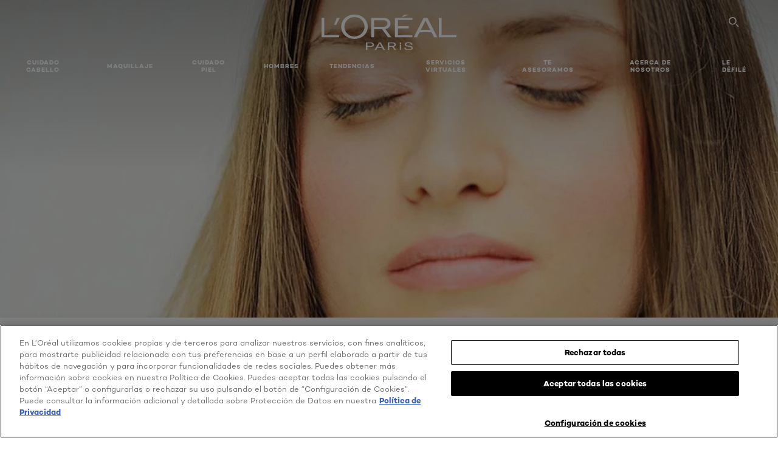

--- FILE ---
content_type: text/html; charset=utf-8
request_url: https://www.loreal-paris.es/masajes-faciales-aceite-extraordinario
body_size: 72455
content:

<!DOCTYPE html>
<html class="no-js no-touch" lang="es-ES">
<head>
    


<!-- OneTrust Cookies Consent Notice start for loreal-paris.es -->
<script src="https://cdn.cookielaw.org/scripttemplates/otSDKStub.js" data-document-language="true" type="text/javascript" charset="UTF-8" data-domain-script="df184994-dc0d-470c-b66e-f2edbbaf5290" ></script>
<script type="text/javascript">
function OptanonWrapper() { }
</script>
<!-- OneTrust Cookies Consent Notice end for loreal-paris.es -->



    <script crossorigin="anonymous" src="https://cdnjs.cloudflare.com/ajax/libs/vue/3.5.4/vue.global.prod.min.js"></script>
    <meta data-octopus-release="3.24.0-release00000004" />
    <meta charset="utf-8" />
    <meta http-equiv="X-UA-Compatible" content="IE=edge" />

    <meta name="robots" content="index, follow">


    <!-- /BEGIN Include JavaScript and CSS bundles -->

    <link rel="preload" href="/frontend/fonts/CamptonW05-Bold.2c00dd13.woff2" as="font" type="font/woff2" crossorigin>
 <link rel="preload" href="/frontend/fonts/CamptonW05-Medium.272e795e.woff2" as="font" type="font/woff2" crossorigin>
 <link rel="preload" href="/frontend/fonts/CamptonW05-Book.139dfbd8.woff2" as="font" type="font/woff2" crossorigin>
 <link href="/frontend/css/article.baccf86b.css" rel="stylesheet" type="text/css">
<script defer fetchpriority="low" type="text/javascript" src="/frontend/js/chunk-vendors.de39c7a1.js"></script>
 <script defer fetchpriority="low" type="text/javascript" src="/frontend/js/article.29c5c91c.js"></script>



    <!-- /END Include JavaScript and CSS bundles -->

    
    
<script>
    var dataLayer = window["dataLayer"] || [];
    if (!window.wsf) { window.wsf = { AnalyticsVariables: {} }; }
    window.wsf.AnalyticsVariables = {"brand":"OAP","language":"es","country":"ES","siteTypeLevel":"main","factory":"wsf","websiteType":"NON-DTC"};
</script>

<script>
    if (!window.wsf) {
        window.wsf = { AnalyticsVariables: {} };
    }
    window.wsf.AnalyticsVariablesDynamic = {};

window.wsf.AnalyticsVariables.pageCategory = 'content page::article';
     
window.wsf.AnalyticsVariablesDynamic.pagecategory = 'content page::article';
window.wsf.AnalyticsVariablesDynamic.eventcategory = 'content page::article';
    dataLayer.push(window.wsf.AnalyticsVariables);

</script>


<script type="text/javascript">
    function OapGoogleTagManager() {
        if(typeof(OptanonWrapper) === 'function') {
            window.gtmLoaded = false;
            function OptanonWrapper() {
                window.gtmLoaded = true;
                (function(w, d, s, l, i) {
                    w[l] = w[l] || [];
                    if (typeof (refappSiteLevelPropertys) === "function") {
                        refappSiteLevelPropertys();
                    }
                    if (typeof (pagelevelPropertys) === "function") {
                        pagelevelPropertys();
                    }
                    w[l].push({
                        'gtm.start':
                            new Date().getTime(),
                        event: 'gtm.js'
                    });
                    var f = d.getElementsByTagName(s)[0],
                        j = d.createElement(s),
                        dl = l != 'dataLayer' ? '&l=' + l : '';
                    j.async = true;
                    j.src =
                        '//www.googletagmanager.com/gtm.js?id=' + i + dl;
                    f.parentNode.insertBefore(j, f);
                })(window, document, 'script', 'dataLayer', 'GTM-W4W97V');
            }
            setTimeout(() => {
                if (!window.gtmLoaded) {
                    OptanonWrapper()
                }
            }, 1000);
        } else {
            function gtmManager() {}
            (function(w, d, s, l, i) {
                w[l] = w[l] || [];

                w[l].push({
                    'gtm.start':
                        new Date().getTime(),
                    event: 'gtm.js'
                });
                var f = d.getElementsByTagName(s)[0],
                    j = d.createElement(s),
                    dl = l != 'dataLayer' ? '&l=' + l : '';
                j.async = true;
                j.src =
                    '//www.googletagmanager.com/gtm.js?id=' + i + dl;
                f.parentNode.insertBefore(j, f);
            })(window, document, 'script', 'dataLayer', 'GTM-W4W97V');
        }
    }
    OapGoogleTagManager()
    function googleTagManager() {}
</script>

    <meta name="google-site-verification" content="MRSwynFfHPKSPL7Uina7zVzfHD-hzgywmUr1QRQBEuA"/>

<script type="application/ld+json">

    {
    "@context":"http://schema.org",
    "@type":"Article",
    "mainEntityOfPage":{
    "@type":"WebPage",
    "@id":"https://www.loreal-paris.es/masajes-faciales-aceite-extraordinario"
    },
    "headline":"Los masajes faciales con aceite extraordinario",
    "image":{
    "@type":"ImageObject",
    "url":"https://www.loreal-paris.es/-/media/project/loreal/brand-sites/oap/emea/es/articles/cover-images/m/masajes-faciales-aceite-extraordinario.jpg",
    "height":445,
    "width":1000
    },
    "datePublished": "2024-02-27T11:43:10.0000000Z",
    "dateModified": "2024-02-27T11:43:19.0000000Z",
    "author":[{
        "@type": "Brand",
        "name": "L'Oréal Paris",
        "url": "https://www.loreal-paris.es/"
    }
    ],
    "publisher":{
        "name":"L'Oréal Paris",
        "type": "Organization",
        "logo":{
            "@type":"ImageObject",
            "url":"https://www.loreal-paris.es/-/media/project/loreal/brand-sites/oap/shared/baseline/navigationext/loreal-paris-black-logo.svg",
            "width":189,
            "height":60
        }
    },
    "description":"El poder extraordinario de los aceites esenciales es tan extraordinario que ha sido elegido producto del a&#241;o por las consumidoras. &#191;Has probado ya la gama Aceite Extraordinario? Te contamos todos los productos que puedes usar. &#161;Introd&#250;celos en tu cuidado diario de belleza!"
    }
</script>

<script>
    if (!window.wsf) { window.wsf = { AnalyticsVariables: {} }; }
    window.wsf.AnalyticsVariables.articleName = "masajes-faciales-aceite-extraordinario";

    window.wsf.AnalyticsVariables.articleId = '{4E6FB435-1D7A-4F86-953D-13DBF73D8FCD}';

window.wsf.AnalyticsVariables.axes = 'skincare-facecaring';

</script>






    <title>Los masajes faciales con aceite extraordinario | L'Oréal Paris</title>




<link rel="icon" href="/frontend/static/favicon/favicon.ico" sizes="any">
<link rel="icon" href="/frontend/static/favicon/favicon.svg" type="image/svg+xml">
<link rel="apple-touch-icon" href="/frontend/static/favicon/apple-touch-icon.png">
<link rel="manifest" href="/frontend/static/favicon/manifest.json">




<meta  property="og:description" content="Descubre el artículo Los masajes faciales con aceite extraordinario" /><meta  property="og:type" content="article" /><meta  property="og:site_name" content="L'Oréal Paris" /><meta  property="og:image" content="https://www.loreal-paris.es/-/media/project/loreal/brand-sites/oap/emea/es/articles/cover-images/m/masajes-faciales-aceite-extraordinario.jpg" /><meta  property="og:title" content="Los masajes faciales con aceite extraordinario - L'Oréal Paris" /><meta  property="og:url" content="https://www.loreal-paris.es/masajes-faciales-aceite-extraordinario" />


<meta name="description"  content="Descubre ahora los beneficios de usar el aceite en tu piel. Conoce el ritual de masajes antifatiga y luce un rostro hidratado y descansado." />


<meta name="twitter:site"  content="@lorealparis" /><meta name="twitter:description"  content="Descubre el artículo Los masajes faciales con aceite extraordinario on Twitter." /><meta name="twitter:title"  content="Los masajes faciales con aceite extraordinario" /><meta name="twitter:card"  content="summary_large_image" />

    <meta name="viewport" content="width=device-width, initial-scale=1"/>
    <link rel="canonical" href="https://www.loreal-paris.es/masajes-faciales-aceite-extraordinario"/>


    <link rel="preconnect" href="https://connect.facebook.net" />
    <link rel="preconnect" href="https://www.googletagmanager.com" />
</head>

<body class="default-device bodyclass ESCD   oap-bmag-page     oap-header--transparent " style="" data-guest-id="">
    <!-- BEGIN Inline SVG -->
    <div style="display: none;">
    <svg xmlns="http://www.w3.org/2000/svg" xmlns:xlink="http://www.w3.org/1999/xlink"><defs><symbol viewBox="0 0 16 16" id="arrow-back"><path d="m12.082 15.67.084-.097a1.125 1.125 0 0 0-.006-1.382L6.327 8l5.822-6.178.084-.117c.295-.486.19-1.11-.245-1.461a1.09 1.09 0 0 0-1.545.174L4.05 7.293l-.083.116c-.247.41-.217.92.073 1.287l6.413 6.898.083.092a1.09 1.09 0 0 0 1.452.07l.094-.085Z" /></symbol><symbol viewBox="0 0 6 11" id="arrow-icon"><path d="M.383 11 6 5.5.383 0 0 .372 5.234 5.5 0 10.628z" fill-rule="evenodd" /></symbol><symbol viewBox="0 0 19 39" id="arrow-next"><path d="m2 2 15 17.5L2 37" stroke-width="3" fill="none" fill-rule="evenodd" stroke-linecap="round" stroke-linejoin="round" /></symbol><symbol viewBox="0 0 19 39" id="arrow-prev"><path d="M17 37 2 19.5 17 2" stroke-width="3" fill="none" fill-rule="evenodd" stroke-linecap="round" stroke-linejoin="round" /></symbol><symbol viewBox="0 0 74 74" id="arrow-search"><style>#arrow-search .st0{fill:none;stroke:#9b9b9b;stroke-width:11;stroke-linecap:round}</style><g id="arrow-search_Arrows_Search"><path id="arrow-search_Line" class="st0" d="m6.3 6.2 55.6 61.7" /><path id="arrow-search_Line-Copy" class="st0" d="M6.3 6.2h49.4" /><path id="arrow-search_Line_1_" class="st0" d="M6.3 6.2v49.3" /></g></symbol><symbol fill="none" viewBox="0 0 8 8" id="arrow-top-right"><path fill-rule="evenodd" clip-rule="evenodd" d="M1.133 0a.5.5 0 1 0 0 1h5.165L.146 7.147a.5.5 0 1 0 .708.707l6.144-6.14v5.15a.5.5 0 0 0 1 0V.579a.499.499 0 0 0-.3-.536.498.498 0 0 0-.2-.042H1.133Z" fill="#fff" /></symbol><symbol viewBox="0 0 18 20" id="bag"><g stroke="#FFF" stroke-width="2" fill="none" fill-rule="evenodd"><path d="M1 7v10a2 2 0 0 0 2 2h12a2 2 0 0 0 2-2V7H1ZM5 7h8V5a4 4 0 1 0-8 0v2Z" /></g></symbol><symbol class="icon icon-menu-toggle" aria-hidden="true" viewBox="0 0 100 100" id="burger"><g class="svg-menu-toggle"><path class="line line-1" d="M5 13h90v14H5z" /><path class="line line-2" d="M5 43h90v14H5z" /><path class="line line-3" d="M5 73h90v14H5z" /></g></symbol><symbol viewBox="0 0 40 40" id="carbon-footprint"><g fill="none" fill-rule="evenodd"><circle stroke="#969696" fill="#FFF" cx="20" cy="20" r="19.5" /><path d="M10.954 16.745c1.133 0 2.056.626 2.67 1.809h3.043c-.745-2.96-3.043-4.803-5.729-4.803a5.674 5.674 0 0 0-4.19 1.776A6.09 6.09 0 0 0 5 19.873c0 1.776.55 3.264 1.634 4.465 1.099 1.244 2.653 1.94 4.272 1.911 2.767 0 4.952-1.776 5.712-4.701H13.56c-.614 1.116-1.57 1.725-2.654 1.725-1.585 0-3.01-1.472-3.01-3.383a3.213 3.213 0 0 1 .897-2.244 2.937 2.937 0 0 1 2.161-.901m12.821-2.995a6.214 6.214 0 0 0-4.427 1.762 6.111 6.111 0 0 0-1.848 4.36c0 1.781.58 3.273 1.727 4.477a6.052 6.052 0 0 0 4.531 1.9 6.193 6.193 0 0 0 4.48-1.882 6.226 6.226 0 0 0 1.761-4.443c-.028-3.398-2.798-6.145-6.224-6.173m-.017 9.513c-1.676 0-3.198-1.458-3.198-3.357a3.15 3.15 0 0 1 1.583-2.752 3.203 3.203 0 0 1 3.195 0 3.15 3.15 0 0 1 1.583 2.752c0 1.967-1.42 3.357-3.163 3.357M35 21.274c0-1.003-.787-1.69-2.083-1.69-1.264 0-2.075.833-2.084 2.16h1.473c0-.04-.008-.09-.008-.13 0-.526.242-.825.61-.825.36 0 .578.235.578.639 0 .81-.87 1.764-2.62 2.767v1.222h4.118V24.13H32.9c1.397-.874 2.1-1.925 2.1-2.856" fill="#969696" fill-rule="nonzero" /></g></symbol><symbol viewBox="0 0 28 22" id="check"><path d="m2 10.162 7.84 8.161L25.469 2" stroke-width="4" fill="none" fill-rule="evenodd" stroke-linecap="round" /></symbol><symbol viewBox="0 0 16 16" id="close"><path d="M14.96 1.04c.364.363.305 1.021-.116 1.524l-.103.113L9.418 8l5.323 5.323c.513.513.61 1.246.22 1.637-.364.364-1.022.305-1.525-.116l-.113-.103L8 9.418l-5.323 5.323c-.513.513-1.246.61-1.637.22-.364-.364-.305-1.022.116-1.525l.103-.113L6.582 8 1.259 2.677c-.513-.513-.61-1.246-.22-1.637.364-.364 1.022-.305 1.525.116l.113.103L8 6.582l5.323-5.323c.513-.513 1.246-.61 1.637-.22Z" /></symbol><symbol viewBox="0 0 16 16" id="disabled"><path d="M8 0a8 8 0 1 1 0 16A8 8 0 0 1 8 0Zm5.135 3.854-9.281 9.281a6.6 6.6 0 0 0 9.282-9.282ZM8 1.4a6.6 6.6 0 0 0-5.135 10.746l9.281-9.281A6.572 6.572 0 0 0 8 1.4Z" fill="#000" fill-rule="evenodd" /></symbol><symbol viewBox="0 0 60 60" id="disc"><circle cx="30" cy="30" r="30" fill-rule="evenodd" /></symbol><symbol viewBox="0 0 16 16" id="discontinued"><path d="M8 0a8 8 0 1 1 0 16A8 8 0 0 1 8 0Zm5.135 3.854-9.281 9.281a6.6 6.6 0 0 0 9.282-9.282ZM8 1.4a6.6 6.6 0 0 0-5.135 10.746l9.281-9.281A6.572 6.572 0 0 0 8 1.4Z" fill="#fff" fill-rule="evenodd" /></symbol><symbol viewBox="0 0 17 18" id="edit-pencil"><g fill-rule="nonzero" fill="none"><path d="m14.425 5.904-8.486 8.485-2.828-2.828 8.485-8.486a.997.997 0 0 1 1.414 0l1.415 1.415a.997.997 0 0 1 0 1.414Z" stroke="#000" stroke-width="2" /><path fill="#000" d="m.99 12.268 4.242 4.242-4.95.708zM10.182 3.075l4.242 4.243-1.414 1.414L8.767 4.49z" /></g></symbol><symbol viewBox="0 0 22 15" id="email"><g stroke="#000" stroke-width="2" fill="none" fill-rule="evenodd"><path d="M2.038 1.036h16.988a1 1 0 0 1 1 1v10.88a1 1 0 0 1-1 1H2.038a1 1 0 0 1-1-1V2.037a1 1 0 0 1 1-1Z" /><path d="m1.538 1.478 8.994 7.1M10.532 8.579l8.995-7.1" stroke-linecap="round" /></g></symbol><symbol viewBox="0 0 22 15" id="email-white"><g stroke="#FFF" stroke-width="2" fill="none" fill-rule="evenodd"><path d="M2.038 1.036h16.988a1 1 0 0 1 1 1v10.88a1 1 0 0 1-1 1H2.038a1 1 0 0 1-1-1V2.037a1 1 0 0 1 1-1Z" /><path d="m1.538 1.478 8.994 7.1M10.532 8.579l8.995-7.1" stroke-linecap="round" /></g></symbol><symbol fill="none" viewBox="0 0 4 19" id="exclamation"><path d="M2.164 12.368a.068.068 0 0 1-.069-.068V1.39a.068.068 0 0 1 .137 0V12.3c0 .038-.03.068-.068.068Zm.34 4.568a.341.341 0 1 1-.681 0 .341.341 0 0 1 .682 0Z" fill="#000" stroke="#000" stroke-width="2.045" /></symbol><symbol fill="none" viewBox="0 0 16 14" id="favorite-heart-empty"><path d="M2.013 2.052c-1.351 1.402-1.35 3.66 0 5.063l5.983 5.34c1.997-2.072 3.993-3.262 5.99-5.333a3.667 3.667 0 0 0 0-5.063 3.357 3.357 0 0 0-4.88 0L8.002 3.202l-1.109-1.15a3.357 3.357 0 0 0-4.88 0Z" stroke="#fff" stroke-width="1.5" stroke-linejoin="round" /></symbol><symbol fill="none" viewBox="0 0 16 14" id="favorite-heart-empty-pdp-max-lite"><path d="M2.013 2.052c-1.351 1.402-1.35 3.66 0 5.063l5.983 5.34c1.997-2.072 3.993-3.262 5.99-5.333a3.667 3.667 0 0 0 0-5.063 3.357 3.357 0 0 0-4.88 0L8.002 3.202l-1.109-1.15a3.357 3.357 0 0 0-4.88 0Z" stroke="#000" stroke-width="1.5" stroke-linejoin="round" /></symbol><symbol fill="none" viewBox="0 0 16 14" id="favorite-heart-full"><path d="M2.013 2.052c-1.351 1.402-1.35 3.66 0 5.063l5.983 5.34c1.997-2.072 3.993-3.262 5.99-5.333a3.667 3.667 0 0 0 0-5.063 3.357 3.357 0 0 0-4.88 0L8.002 3.202l-1.109-1.15a3.357 3.357 0 0 0-4.88 0Z" fill="#F2CD95" stroke="#F2CD95" stroke-width="1.5" stroke-linejoin="round" /></symbol><symbol fill="none" viewBox="0 0 16 14" id="favorite-heart-full-pdp-max-lite"><path d="M2.013 2.052c-1.351 1.402-1.35 3.66 0 5.063l5.983 5.34c1.997-2.072 3.993-3.262 5.99-5.333a3.667 3.667 0 0 0 0-5.063 3.357 3.357 0 0 0-4.88 0L8.002 3.202l-1.109-1.15a3.357 3.357 0 0 0-4.88 0Z" fill="#000" stroke="#000" stroke-width="1.5" stroke-linejoin="round" /></symbol><symbol fill="none" viewBox="0 0 16 14" id="favorite-heart-outlined"><path d="M2.013 2.052c-1.351 1.402-1.35 3.66 0 5.063l5.983 5.34c1.997-2.072 3.993-3.262 5.99-5.333a3.667 3.667 0 0 0 0-5.063 3.357 3.357 0 0 0-4.88 0L8.002 3.202l-1.109-1.15a3.357 3.357 0 0 0-4.88 0Z" stroke="#F2CD95" stroke-width="1.5" stroke-linejoin="round" /></symbol><symbol fill="none" viewBox="0 0 16 14" id="favorite-heart-outlined-pdp-max-lite"><path d="M2.013 2.052c-1.351 1.402-1.35 3.66 0 5.063l5.983 5.34c1.997-2.072 3.993-3.262 5.99-5.333a3.667 3.667 0 0 0 0-5.063 3.357 3.357 0 0 0-4.88 0L8.002 3.202l-1.109-1.15a3.357 3.357 0 0 0-4.88 0Z" stroke="#626566" stroke-width="1.5" stroke-linejoin="round" /></symbol><symbol viewBox="0 0 20 17" id="filter"><g transform="translate(1)" fill="none" fill-rule="evenodd"><path d="M.648 2.5H17.51M.648 8.5H17.51M.648 14.5H17.51" stroke="currentColor" stroke-width="2" stroke-linecap="square" /><ellipse fill="currentColor" cx="7.5" cy="2.376" rx="2.5" ry="2.376" /><ellipse fill="currentColor" cx="3.5" cy="8.376" rx="2.5" ry="2.376" /><ellipse fill="currentColor" cx="12.5" cy="14.376" rx="2.5" ry="2.376" /></g></symbol><symbol viewBox="0 0 10.7 6.1" id="ico-arrow-up"><path fill="none" stroke="currentColor" d="m.4 5.7 5-5 5 5" /></symbol><symbol viewBox="0 0 15.9 15" id="ico-facebook"><path fill="currentColor" d="M11.9.1v2.4h-1.5c-.5 0-.8.1-1 .3s-.3.6-.3 1v1.7h2.7l-.4 2.7H9.1V15H6.3V8.2H4V5.5h2.4v-2c0-1.1.3-2 1-2.6S8.8 0 9.9 0c.9 0 1.5 0 2 .1z" /></symbol><symbol viewBox="0 0 15.9 15" id="ico-instagram"><path fill="currentColor" d="M9.6 9.2c.5-.5.7-1 .7-1.6s-.2-1.2-.7-1.6-1-.7-1.6-.7-1.2.2-1.7.7-.7 1-.7 1.6.2 1.2.7 1.6 1 .7 1.6.7 1.2-.2 1.7-.7zm.8-4.1c.7.7 1 1.5 1 2.5s-.3 1.8-1 2.5-1.5 1-2.5 1-1.8-.3-2.5-1-1.1-1.5-1.1-2.5.3-1.8 1-2.5 1.5-1 2.5-1 2 .3 2.6 1zm1.8-1.8c.2.2.2.4.2.6 0 .2-.1.4-.2.6-.1.1-.3.2-.6.2-.2 0-.4-.1-.6-.2-.1-.2-.2-.4-.2-.6s.1-.4.2-.6c.2-.3.4-.3.6-.3.3 0 .5.1.6.3zM8.6 1.9H5.3c-.4 0-.6 0-.9.1-.2 0-.4.1-.5.1-.4.2-.7.3-.9.6s-.3.5-.5.8c0 .1-.1.4-.1.6 0 .3-.1.6-.1.9v5.2c0 .4 0 .7.1.9 0 .3.1.5.2.7.1.2.3.5.4.7.2.2.5.4.8.5.2.1.4.1.7.2.3.1.6.1.9.1h5.2c.4 0 .7 0 .9-.1.3 0 .5-.1.7-.2.3-.1.6-.3.8-.5s.4-.5.5-.8c.1-.2.1-.4.2-.7 0-.3.1-.6.1-.9V4.9c0-.4 0-.7-.1-.9-.1-.2-.3-.5-.3-.6-.1-.3-.3-.6-.5-.8s-.5-.4-.8-.5c-.2-.1-.4-.1-.7-.2-.3 0-.6-.1-.9-.1h-.9c-.3.1-.5.1-1 .1zm6.3 2.8v5.8c-.1 1.3-.4 2.2-1.1 2.9s-1.7 1.1-2.9 1.1H5.1c-1.3-.1-2.2-.4-2.9-1.1S1 11.8.9 10.4V4.6C1 3.4 1.4 2.5 2 1.8S3.7.7 5 .6h5.8c1.3.1 2.2.4 2.9 1.1s1.1 1.7 1.2 3z" /></symbol><symbol viewBox="0 0 512 512" id="ico-mail"><path fill="currentColor" d="M464 88H52c-27.354 0-50 22.214-50 50v240c0 27.57 22.43 50 50 50h412c27.57 0 50-22.43 50-50V138c0-27.419-22.319-50-50-50zm-38.752 40L258 234.302 90.752 128h334.496zM474 378c0 5.514-4.486 10-10 10H52c-5.514 0-10-4.486-10-10V144.41l205.271 130.469a20 20 0 0 0 21.457 0L474 144.41V378z" /></symbol><symbol viewBox="0 0 15.9 15" id="ico-pinterest"><path fill="currentColor" d="M14.1 4c.6 1.1.9 2.2.9 3.5s-.3 2.4-.9 3.5c-.6 1.1-1.5 1.9-2.5 2.5-1.2.7-2.3 1-3.6 1-.7 0-1.3-.1-2-.3.4-.6.6-1.1.7-1.5.1-.2.2-.8.5-1.9.1.2.3.4.7.6.3.2.7.3 1 .3.7 0 1.4-.2 2-.6.6-.4 1-1 1.3-1.7s.5-1.5.5-2.5c0-.7-.2-1.3-.5-2-.4-.6-.9-1.1-1.6-1.5-.8-.4-1.5-.5-2.4-.5-.7 0-1.3 0-1.8.2s-1 .4-1.4.7-.7.6-1 1c-.2.4-.5.8-.5 1.2-.3.4-.3.8-.3 1.2 0 .6.1 1.2.4 1.7s.6.8 1.1 1c.1.1.2 0 .2-.2 0 0 0-.1.1-.3s.1-.2.1-.3 0-.3-.1-.4c-.2-.3-.5-.8-.5-1.3 0-.9.3-1.7 1-2.4S7 4 8.1 4c.9 0 1.6.2 2.1.7s.8 1.2.8 2c0 1-.2 1.9-.6 2.6s-1 1.2-1.6 1.2c-.4 0-.7-.1-.9-.4-.3-.3-.3-.6-.2-1 0-.2.1-.5.2-.9 0-.4.1-.7.2-.9.1-.3.1-.5.1-.7 0-.3-.1-.6-.2-.8-.2-.1-.5-.2-.8-.2-.4 0-.7.2-1 .5-.2.3-.3.8-.3 1.3 0 .4.1.8.2 1.1l-.9 3.8c-.1.4-.1 1-.1 1.6-1.3-.6-2.3-1.4-3-2.6S.9 8.9.9 7.5c0-1.3.3-2.4.9-3.5s1.5-1.9 2.5-2.5 2.3-1 3.6-1 2.4.3 3.5.9 1.9 1.5 2.7 2.6z" /></symbol><symbol viewBox="0 0 15.9 15" id="ico-tumblr"><path fill="currentColor" d="m11.6 12 .8 2.1c-.1.2-.5.4-1 .6s-1.2.3-1.6.3c-.7 0-1.3-.1-1.8-.2-.5-.2-1-.4-1.3-.7-.3-.3-.6-.6-.9-1s-.4-.7-.6-1.1c-.1-.4-.2-.7-.2-1.1V6.1H3.5V4.2c.5-.2.8-.4 1.2-.7s.6-.5.8-.8.4-.6.5-.9.3-.6.3-.9.1-.5.2-.8V0h2.4v3.8H12v2.3H8.9v4.7c0 .2 0 .3.1.5 0 .2.1.3.2.5.1.1.2.2.4.3s.5.1.8.1c.5 0 1-.1 1.2-.2z" /></symbol><symbol viewBox="0 0 15.9 15" id="ico-twitter"><path fill="currentColor" d="M14.9 3.3c-.4.6-.9 1-1.4 1.4v.4c0 .7-.1 1.5-.3 2.2s-.6 1.5-1 2.1c-.5.7-1 1.3-1.6 1.8s-1.4.9-2.3 1.3c-1 .3-2 .5-3 .5-1.6 0-3.1-.4-4.4-1.2h.7c1.3 0 2.5-.4 3.6-1.2-.7 0-1.2-.2-1.7-.6s-.8-.8-1-1.4H3c.3 0 .5 0 .8-.1-.7-.1-1.2-.5-1.6-1s-.6-.9-.6-1.6c.4.2.7.3 1.2.3-.4-.2-.7-.6-1-1-.3-.4-.2-.8-.2-1.3s.1-1 .4-1.4c.7.9 1.6 1.5 2.6 2s2.1.8 3.3.9c0-.2-.1-.4-.1-.6 0-.8.3-1.4.8-2 .5-.5 1.2-.8 2-.8s1.5.3 2.1.9c.6-.1 1.3-.3 1.8-.7-.2.7-.6 1.2-1.3 1.5.6 0 1.1-.2 1.7-.4z" /></symbol><symbol viewBox="0 0 15.9 15" id="ico-youtube"><path fill="currentColor" d="m6.2 9.5 4.3-2.2-4.3-2.2v4.4zM7.9 2h2.9c.9 0 1.6.1 2 .1h1.3c.1 0 .2 0 .3.1.1 0 .2.1.2.1s.2.1.3.2.2.1.3.2c0 0 .1.1.1.2.1.1.1.2.3.5.1.3.2.6.2.9 0 .4.1.8.1 1.2V8c0 .8 0 1.7-.2 2.5 0 .3-.1.6-.2.9s-.2.4-.3.5l-.1.1c-.1.1-.2.2-.3.2s-.2.1-.3.2c-.1 0-.2.1-.2.1-.1 0-.2.1-.3.1h-.5c-1.5.3-3.4.4-5.6.4-1.2 0-2.3 0-3.2-.1-.9 0-1.5 0-1.8-.1h-.7c-.2 0-.4-.1-.5-.1s-.3-.1-.5-.2-.4-.2-.5-.4c0 0-.1-.1-.1-.2-.1 0-.2-.1-.3-.4s-.2-.6-.2-.9c0-.4-.1-.8-.1-1.2V6.9c0-.8 0-1.7.2-2.5 0-.3.1-.6.2-.9.1-.3.1-.4.2-.5l.1-.1c.1-.2.2-.2.3-.3.1-.1.2-.1.3-.2.1 0 .2-.1.2-.1.1 0 .2-.1.3-.1h.6C3.8 2.1 5.7 2 7.9 2z" /></symbol><symbol viewBox="0 0 16 16" id="icon-account"><path d="M11.4 8c.8-.9 1.3-2 1.3-3.2 0-2.6-2.2-4.8-4.8-4.8-2.6 0-4.8 2.2-4.8 4.8 0 1.3.5 2.4 1.3 3.3C1.9 8.9 0 11.2 0 14v1.2c0 .4.3.8.8.8s.8-.3.8-.8V14c0-2.6 2.1-4.7 4.6-4.7.5.2 1.1.3 1.7.3.6 0 1.2-.1 1.8-.3 2.6 0 4.8 2.2 4.8 4.8v1.1c0 .4.3.8.8.8s.8-.3.8-.8v-1.1C16 11.2 14 8.8 11.4 8zm-4.7-.1s-.1 0-.1-.1c-1.1-.5-1.9-1.7-1.9-3C4.7 3 6.2 1.5 8 1.5c1.8 0 3.3 1.5 3.3 3.3 0 1.8-1.5 3.3-3.3 3.3-.5 0-1-.1-1.3-.2z" /></symbol><symbol viewBox="0 0 14 16" id="icon-bell"><g fill-rule="nonzero"><path d="M7 0C4.279 0 2.073 2.182 2.073 4.875v2.504l-1.416 1.4A2.205 2.205 0 0 0 .17 11.2a2.246 2.246 0 0 0 2.073 1.372h9.512c.908 0 1.726-.542 2.073-1.371a2.205 2.205 0 0 0-.486-2.42l-1.416-1.401V4.875C11.927 2.182 9.721 0 7 0Zm5.244 9.867a.677.677 0 0 1 .149.744.69.69 0 0 1-.637.421H2.244a.69.69 0 0 1-.637-.421.677.677 0 0 1 .15-.744l1.872-1.852v-3.14c0-1.842 1.51-3.336 3.371-3.336 1.862 0 3.371 1.494 3.371 3.336v3.14l1.873 1.852ZM4.667 14.857h4.667V16H4.667z" /></g></symbol><symbol fill="none" viewBox="0 0 205 185" id="icon-burger-black"><g clip-path="url(#icon-burger-black_a)" fill="#000"><rect width="204.121" height="19.136" rx="9.568" /><rect y="82.924" width="204.121" height="19.136" rx="9.568" /><rect y="165.849" width="204.121" height="19.136" rx="9.568" /></g><defs></defs></symbol><clipPath id="icon-burger-black_a"><path fill="#fff" d="M0 0h205v185H0z" /></clipPath><symbol fill="none" viewBox="0 0 204 204" id="icon-burger-close-black"><g clip-path="url(#icon-burger-close-black_a)"><path fill-rule="evenodd" clip-rule="evenodd" d="M175.952 175.952c4.16-4.16 3.117-11.947-2.328-17.393l-56.558-56.558 56.56-56.56 1.099-1.2c4.469-5.339 5.092-12.33 1.229-16.192-4.16-4.16-11.947-3.117-17.393 2.328l-56.56 56.56-56.56-56.56-1.2-1.1c-5.34-4.469-12.33-5.091-16.193-1.229-4.16 4.16-3.117 11.947 2.329 17.393L86.936 102 30.38 158.56l-1.1 1.201c-4.468 5.339-5.091 12.329-1.229 16.191 4.16 4.16 11.947 3.118 17.393-2.328L102 117.066l56.558 56.558 1.201 1.099c5.339 4.469 12.329 5.091 16.192 1.229Z" fill="#000" /></g><defs></defs></symbol><clipPath id="icon-burger-close-black_a"><path fill="#fff" d="M0 0h204v204H0z" /></clipPath><symbol viewBox="0 0 10 16" id="icon-chevron"><path class="st0" d="M1.1 15.8c.4.4 1.1.3 1.5-.1l.1-.1 6.4-6.9c.3-.4.3-.9.1-1.3l-.1-.1L2.7.4C2.3-.1 1.6-.1 1.1.2.7.6.6 1.2.9 1.7l.1.1L6.8 8 1 14.2c-.3.4-.3 1 0 1.4l.1.2z" /></symbol><symbol viewBox="0 0 16 16" id="icon-earth"><g fill="#FFF" fill-rule="evenodd"><path d="M10.281 1.267c1.163 1.403 1.918 3.845 1.918 6.677 0 2.832-.755 5.274-1.918 6.677 2.755-.967 4.736-3.595 4.736-6.677 0-3.082-1.981-5.71-4.736-6.677ZM7.944 15.888a.436.436 0 0 1 0-.871c1.835 0 3.385-3.239 3.385-7.073C11.329 4.11 9.779.87 7.944.87a.435.435 0 0 1 0-.87c4.38 0 7.944 3.564 7.944 7.944s-3.564 7.944-7.944 7.944Z" /><path d="M5.608 1.267C2.852 2.234.871 4.862.871 7.944c0 3.082 1.981 5.71 4.737 6.677-1.164-1.403-1.919-3.845-1.919-6.677 0-2.832.755-5.274 1.919-6.677Zm2.336 14.621C3.564 15.888 0 12.324 0 7.944S3.564 0 7.944 0a.435.435 0 1 1 0 .87c-1.835 0-3.385 3.24-3.385 7.074 0 3.834 1.55 7.073 3.385 7.073a.435.435 0 1 1 0 .871Z" /><path d="M7.509.932c-1.638.462-2.95 3.485-2.95 7.012 0 3.527 1.312 6.55 2.95 7.012V.932Zm.435 14.956c-2.386 0-4.255-3.489-4.255-7.944S5.558 0 7.944 0c.241 0 .435.195.435.435v15.017a.435.435 0 0 1-.435.436Z" /><path d="M8.379.932v14.024c1.639-.462 2.95-3.485 2.95-7.012 0-3.527-1.311-6.55-2.95-7.012Zm-.435 14.956a.436.436 0 0 1-.435-.436V.435c0-.24.195-.435.435-.435 2.386 0 4.255 3.489 4.255 7.944s-1.869 7.944-4.255 7.944Z" /><path d="M15.453 8.379H.441a.435.435 0 0 1 0-.87h15.012a.435.435 0 1 1 0 .87" /></g></symbol><symbol viewBox="0 0 15.72 15.99" id="icon-edit-black"><path d="M1.41 11.97a.94.94 0 0 1 .59.3l1.65 1.75a1 1 0 0 1 0 1.41 1 1 0 0 1-.54.26l-1.92.29a1 1 0 0 1-1.2-.84 1.31 1.31 0 0 1 0-.28l.27-2a1 1 0 0 1 1.15-.89Zm12-11.25.12.11 1.33 1.33a2.77 2.77 0 0 1 .22 3.77l-.09.14-8.19 8.18a.95.95 0 0 1-1.4-1.26l.07-.08 5.83-5.83-2.58-2.74-5.91 5.91a.93.93 0 0 1-1.3 0 .92.92 0 0 1-.1-1.22l.06-.08L9.65.72a2.74 2.74 0 0 1 3.76 0Zm-2.36 1.29-.06.07-1 1 2.6 2.71 1.05-1.07a.9.9 0 0 0 0-1.21l-.07-.08-1.3-1.31a.93.93 0 0 0-1.22-.11Z" /></symbol><symbol viewBox="0 0 16 17" id="icon-edit-white"><path fill="#FFF" class="st0" d="M1.4 12.2c.2 0 .4.1.6.3l1.6 1.7c.4.4.4 1 0 1.4-.1.1-.3.2-.5.3l-1.9.3c-.6.1-1.1-.2-1.2-.8v-.3l.3-2c.1-.5.6-.9 1.1-.9zM13.4 1l.1.1 1.3 1.3c1.1 1.1 1.1 2.7.2 3.8v.2l-8.2 8.2c-.3.3-.9.3-1.3 0-.3-.3-.4-.9-.1-1.2l.1-.1 5.8-5.8-2.6-2.9-5.9 5.9c-.3.3-.9.3-1.3 0-.3-.3-.4-.9-.1-1.2l.1-.1L9.7 1c1-1 2.6-1 3.7 0zm-2.3 1.3-1 1L12.7 6l1-1c.3-.3.3-.8 0-1.2l-.1-.1-1.3-1.3c-.4-.3-.9-.4-1.2-.1z" /></symbol><symbol viewBox="0 0 40 40" id="icon-email"><circle cx="20" cy="20" r="20" style="fill:#fff" /><path d="M26.8 15c.7 0 1.2.6 1.2 1.3v8.3c0 .7-.6 1.3-1.3 1.3H14.3c-.7 0-1.2-.6-1.2-1.3v-8.4c0-.7.6-1.3 1.3-1.3l12.4.1zm-11.9 3.2v5.7h11v-5.5l-4.5 3.4c-.3.4-.9.4-1.3.2l-.1-.2-5.1-3.6zm9.5-1.3h-7.8l4 2.9 3.8-2.9z" style="fill:#020202" /></symbol><symbol viewBox="0 0 40 40" id="icon-favorite-black-in-circle-white"><circle cx="124" cy="539" r="20" style="fill:#fff" transform="translate(-104 -519)" /><path d="M20 27.2c-.2 0-.5-.1-.7-.2-2-1.5-6.6-5.1-7.3-7.4-.4-1.1-.2-2.4.5-3.5.7-1.2 2-2 3.5-2.2 1.8-.2 3.1.6 4 1.5.9-1 2.2-1.8 4-1.5 1.5.2 2.7 1 3.5 2.2.7 1.1.8 2.4.5 3.5-.7 2.5-6.2 6.6-7.3 7.4-.2.1-.5.2-.7.2zm-3.4-11h-.3c-1.1.1-1.6.7-1.8 1.1-.3.5-.4 1.1-.3 1.6v.1c.3 1 3.1 3.6 5.8 5.6 2.7-2 5.5-4.6 5.7-5.7v-.1c.2-.4.1-1-.2-1.6-.2-.4-.8-1-1.8-1.1-1.7-.1-2.5 1.6-2.6 1.9-.1.5-.6.9-1.1.9-.6 0-1-.4-1.1-.9-.1-.3-.8-1.8-2.3-1.8z" /></symbol><symbol viewBox="0 0 40 40" id="icon-favorite-black-on-transparent-background"><defs></defs><g clip-path="url(#icon-favorite-black-on-transparent-background_a)" transform="translate(-104 -519)"><path d="M124 545.053s6.275-4.593 6.853-6.807c.579-1.6-.578-3.91-2.993-4.216-2.415-.307-3.685 1.837-3.86 2.718h0c-.175-.881-1.445-3.025-3.86-2.718-2.415.306-3.572 2.615-2.993 4.216.578 2.214 6.854 6.807 6.854 6.807h-.002Z" stroke="#000" stroke-width="2.3" fill="none" stroke-linecap="round" stroke-linejoin="round" /></g></symbol><clipPath id="icon-favorite-black-on-transparent-background_a"><path d="M375 0v667H0V0h375Z" /></clipPath><symbol viewBox="0 0 25 21" id="icon-favorite-thin"><defs><filter id="icon-favorite-thin_b" x="-31.924%" y="-33.247%" filterUnits="userSpaceOnUse" width="140.102%" height="147.852%"><feGaussianBlur stdDeviation="1" in="SourceAlpha" result="i2"></feGaussianBlur><feOffset dy="1" in="i2" result="i3"></feOffset><feColorMatrix values="0 0 0 0.0 0 0 0 0 0.0 0 0 0 0 0.0 0 0 0 0 0.5 0" in="i3"></feColorMatrix></filter></defs><g clip-path="url(#icon-favorite-thin_a)" transform="translate(-28 -366)"><g stroke-width="1.9" fill="none" stroke-linecap="round" stroke-linejoin="round"><path d="M9.499 15s8.517-6.233 9.302-9.237C19.586 3.59 18.016.456 14.738.04c-3.277-.415-5 2.494-5.24 3.69h.003C9.262 2.534 7.538-.375 4.261.04.984.456-.586 3.59.2 5.763.984 8.767 9.501 15 9.501 15H9.5Z" stroke="#000" filter="url(#icon-favorite-thin_b)" transform="translate(31 368)" /><path d="M40.499 383s8.517-6.233 9.302-9.237c.785-2.173-.785-5.307-4.063-5.723-3.277-.415-5 2.494-5.24 3.69h.003c-.239-1.196-1.963-4.105-5.24-3.69-3.277.416-4.847 3.55-4.062 5.723.785 3.004 9.302 9.237 9.302 9.237H40.5Z" stroke="#FFF" /></g></g></symbol><clipPath id="icon-favorite-thin_a"><path d="M375 0v667H0V0h375Z" /></clipPath><symbol viewBox="0 0 16 13" id="icon-favorite-white"><path d="m8.08 1.59-.078.092-.074-.087C7.028.575 5.634-.117 4.02.087 1.18.447-.59 3.232.253 5.57c.213.83 1.03 1.89 2.334 3.175.406.399.853.813 1.336 1.24a51.248 51.248 0 0 0 1.798 1.508l.827.652.872.667c.153.118.35.192.58.192.124-.004.281-.055.471-.154.284-.148.903-.644 1.19-.869a53.677 53.677 0 0 0 2.415-1.996c.483-.426.931-.841 1.337-1.24 1.304-1.284 2.12-2.345 2.36-3.258.818-2.254-.953-5.038-3.794-5.399-1.616-.205-3 .475-3.9 1.503Zm3.66.382c1.59.202 2.573 1.664 2.26 2.824l-.04.127c-.149.553-.816 1.418-1.88 2.467-.38.373-.802.764-1.26 1.168a51.82 51.82 0 0 1-2.328 1.925l-.493.38-.491-.38A51.905 51.905 0 0 1 5.18 8.558c-.458-.404-.88-.795-1.26-1.168-.998-.983-1.646-1.806-1.825-2.291l-.029-.093c-.451-1.26.544-2.825 2.194-3.034 1.36-.172 2.507.854 2.78 1.843l.03.128c.01.045.023.089.04.134l.046.108c.42.855 1.683.57 1.79-.29l.003-.04-.002.01c.269-1.036 1.41-2.068 2.793-1.893Z" fill="#FFF" fill-rule="nonzero" /></symbol><symbol viewBox="0 0 16 16" id="icon-header-search"><path d="M1.8 1.8c-2.4 2.4-2.4 6.4 0 8.8 2.4 2.4 6.4 2.4 8.8 0 2.4-2.4 2.4-6.4 0-8.8-2.4-2.4-6.3-2.4-8.8 0zM9.5 3c1.8 1.8 1.8 4.7 0 6.5-1.8 1.8-4.7 1.8-6.5 0C1.2 7.7 1.2 4.8 3 3c1.8-1.7 4.6-1.8 6.4-.1l.1.1zm3.2 8.7c-.3-.2-.7-.2-1 .1-.3.3-.3.8 0 1.1l3 2.9.1.1c.3.2.7.2 1-.1.3-.3.3-.8 0-1.1l-3.1-3z" style="fill-rule:evenodd;clip-rule:evenodd" /></symbol><symbol viewBox="0 0 10 10" id="icon-remove-black"><path d="M1.8.3 5 3.5 8.2.3c.4-.4 1-.4 1.4-.1l.1.1c.4.4.4 1.1 0 1.5L6.5 5l3.2 3.2c.4.4.4 1 .1 1.4l-.1.1c-.4.4-1.1.4-1.5 0L5 6.5 1.8 9.7c-.4.4-1 .4-1.4.1l-.1-.1c-.4-.4-.4-1.1 0-1.5L3.5 5 .3 1.8C-.1 1.4-.1.8.2.4L.3.3c.4-.4 1.1-.4 1.5 0z" /></symbol><symbol viewBox="0 0 10 10" id="icon-remove-white"><path fill="#FFF" class="st0" d="M1.8.3 5 3.5 8.2.3c.4-.4 1-.4 1.4-.1l.1.1c.4.4.4 1.1 0 1.5L6.5 5l3.2 3.2c.4.4.4 1 .1 1.4l-.1.1c-.4.4-1.1.4-1.5 0L5 6.5 1.8 9.7c-.4.4-1 .4-1.4.1l-.1-.1c-.4-.4-.4-1.1 0-1.5L3.5 5 .3 1.8C-.1 1.4-.1.8.2.4L.3.3c.4-.4 1.1-.4 1.5 0z" /></symbol><symbol viewBox="0 0 28 28" id="icon-switch"><style>#icon-switch .st0{fill:#fff}</style><defs><path id="icon-switch_SVGID_1_" d="M21 5.1c1 0 1.9.8 1.9 1.8v14c0 1-.8 1.9-1.9 1.9H7c-1 0-1.8-.8-1.8-1.9V7C5.1 6 6 5.1 7 5.1h14zm0 1.7H7c-.1 0-.2.1-.2.2v14c0 .1.1.1.2.1h14c.1 0 .1-.1.1-.1V7c0-.1 0-.2-.1-.2z" /></defs><use xlink:href="#icon-switch_SVGID_1_" style="overflow:visible;fill:#fff" /><path class="st0" d="M8.3-5.1c.4 0 .7.1 1 .4l2 1.9c.3.3.3.8 0 1.2-.3.3-.9.3-1.2 0L9-2.6v5.8c0 .2-.1.4-.3.6-.1.1-.3.2-.5.2-.5 0-.9-.4-.9-.9v-5.7l-.7 1c-.3.3-.9.3-1.2 0-.3-.4-.3-.9 0-1.2l1.9-1.9c.2-.3.6-.4 1-.4z" transform="rotate(90 5.259 8.109)" /><path class="st0" d="M8.3 5.1c.4 0 .7.1 1 .4l2 1.9c.3.3.3.8 0 1.2-.3.3-.9.3-1.2 0L9 7.6v5.8c0 .2-.1.4-.3.6-.2.1-.4.2-.6.2-.5 0-.8-.4-.8-.8V7.7l-.7.9c-.3.3-.9.3-1.2 0-.3-.3-.3-.8 0-1.2l1.9-1.9c.2-.2.6-.4 1-.4z" transform="matrix(0 1 1 0 4.278 8.75)" /></symbol><clipPath id="icon-switch_SVGID_2_"><use xlink:href="#icon-switch_SVGID_1_" style="overflow:visible" /></clipPath><symbol fill="none" viewBox="0 0 21 18" id="icon-tick"><path fill-rule="evenodd" clip-rule="evenodd" d="M17.797 1.208a1.544 1.544 0 0 1 2.229-.1c.593.56.676 1.48.223 2.14l-.125.16-12.72 14.338L.441 9.924a1.666 1.666 0 0 1 .095-2.3 1.542 1.542 0 0 1 2.086-.045l.143.142L7.4 12.927 17.797 1.209Z" fill="#000" /></symbol><symbol viewBox="0 0 75 20" id="loreal-paris-logo"><defs><path id="loreal-paris-logo_a" d="M0 0h75v20H0z" /></defs><g fill="none" fill-rule="evenodd"><path d="M9.784 11.481h-8.27V1.833H0v10.83h9.784v-1.182ZM8.122 5.664l2.038-3.831H8.52L7 5.663h1.122Zm10.124 6.569c-3.037 0-5.54-2.442-5.54-5.384 0-2.94 2.385-5.498 5.658-5.498a5.494 5.494 0 0 1 5.538 5.498c0 2.942-2.62 5.384-5.656 5.384ZM18.298 0c-4.39 0-7.381 3.096-7.381 6.845 0 3.947 3.305 6.731 7.381 6.731 4.076 0 7.38-2.744 7.38-6.73 0-3.75-3.03-6.846-7.38-6.846Zm15.957 6.84H29.2V3.115h5.23c1.204 0 1.882.563 2.126 1.276.16.49.057 1.134-.209 1.571-.437.725-1.267.878-2.093.878Zm1.296 1.296c2.479-.663 2.72-2.51 2.709-3.17-.149-1.934-1.45-3.133-3.793-3.133h-6.822v10.83h1.556V8.121h4.44l3.267 4.542h1.96s-2.35-3.057-3.317-4.527Zm19.663.369 2.593-5.175 2.626 5.175h-5.219Zm1.539-6.672-5.503 10.83h1.86l1.408-2.803h6.6l1.421 2.803h1.841l-5.508-10.83h-2.12ZM75 11.48h-8.27V1.833h-1.514v10.83H75v-1.182ZM48.635.084h-2.803l-1.31 1.472L48.634.084Zm-.15 7.612V6.498h-6.022V3.012h8.018v-1.18h-9.679v10.831h9.68v-1.182h-8.02V7.696h6.023ZM43.46 19.843h.776V16.75h-.776v3.092Zm-.005-3.55h.776v-.777h-.776v.777Zm5.932 1.243-1.667-.284c-.341-.06-.691-.18-.691-.548 0-.656.837-.759 1.333-.759.659 0 1.407.211 1.447.88h.74c-.032-.476-.236-1.38-2.276-1.38-1.415 0-2.01.662-2.01 1.337 0 .754.863.952 1.245 1.018l1.196.206c.959.168 1.244.313 1.244.765 0 .62-.96.729-1.53.729-.747 0-1.609-.23-1.609-1.013h-.74c0 .405.097.766.593 1.097.26.175.684.416 1.765.416 1 0 2.285-.283 2.285-1.308 0-.686-.57-1.023-1.325-1.156Zm-18.082.553 1.074-1.904h.019l.99 1.904h-2.083Zm.607-2.548-2.52 4.326h.933l.7-1.26h2.69l.662 1.26h.99l-2.428-4.326h-1.027Zm5.734 2h1.627c.734 0 1.232-.193 1.232-.777 0-.549-.523-.724-1.198-.724h-1.661v1.5Zm3.892 2.295h-.923l-1.235-1.756c-.015-.022-.045-.034-.076-.04h.04a.1.1 0 0 0-.04 0h-1.658v1.827h-.818V15.54h2.723c1.122 0 1.796.518 1.796 1.217 0 .498-.33 1.049-1.187 1.225l1.378 1.854ZM27.101 17.54h-1.627v-1.5h1.66c.675 0 1.198.174 1.198.723 0 .584-.498.777-1.231.777Zm.278-2h-2.724v4.326h.819v-1.826h1.905c1.316 0 1.796-.68 1.796-1.283 0-.7-.674-1.217-1.796-1.217Z" fill="#fff" mask="url(#loreal-paris-logo_b)" /></g></symbol><mask id="loreal-paris-logo_b" fill="#fff"><use xlink:href="#loreal-paris-logo_a" /></mask><symbol viewBox="0 0 23 23" id="media-pause-icon"><g transform="translate(1 1)" stroke="#FFF" fill="none" fill-rule="evenodd"><circle cx="10.374" cy="10.374" r="10.374" /><g stroke-linecap="round" stroke-width="1.5"><path d="M7.5 5v10M13.5 5v10" /></g></g></symbol><symbol viewBox="0 0 23 23" id="media-play-icon"><g transform="translate(1 1)" fill="none" fill-rule="evenodd"><circle stroke="#FFF" cx="10.374" cy="10.374" r="10.374" /><path d="M7 5.859v8.3a.5.5 0 0 0 .739.44l7.47-4.061a.5.5 0 0 0 .008-.875l-7.47-4.24A.5.5 0 0 0 7 5.86Z" fill="#FFF" /></g></symbol><symbol fill="none" viewBox="0 0 22 20" id="my-account"><path clip-rule="evenodd" d="M6.482 5.731a4.236 4.236 0 0 1 4.23-4.231 4.237 4.237 0 0 1 4.234 4.231c0 1.285-.588 2.424-1.495 3.201a4.194 4.194 0 0 1-2.738 1.031A4.188 4.188 0 0 1 7.98 8.934c-.91-.776-1.498-1.917-1.498-3.203Zm8.689 3.596a5.702 5.702 0 0 0 1.275-3.596A5.738 5.738 0 0 0 10.713 0a5.738 5.738 0 0 0-5.731 5.731c0 1.362.479 2.614 1.276 3.599C2.303 10.574.2 13.716 0 18.719a.75.75 0 0 0 .718.78c.417.057.763-.305.78-.719.186-4.651 2.19-7.369 6.097-8.245a5.695 5.695 0 0 0 6.24-.003c3.913.874 5.92 3.594 6.107 8.248a.75.75 0 0 0 .748.72l.03-.001a.75.75 0 0 0 .72-.78c-.2-5.009-2.307-8.151-6.27-9.392Z" fill="currentColor" fill-rule="evenodd" /></symbol><symbol viewBox="0 0 8 8" id="open-new-window"><g fill-rule="nonzero" stroke="#fff" stroke-width="2" fill="none" stroke-linecap="round"><path d="M1 1.035V7h5.978M4.01 3.987l2.962-2.93M7 2.965V1H5" /></g></symbol><symbol viewBox="0 0 44 44" id="pause"><path d="M15.5 0c-1.103 0-2 .897-2 2v40c0 1.103.897 2 2 2s2-.897 2-2V2c0-1.103-.897-2-2-2zm13 0c-1.103 0-2 .897-2 2v40c0 1.103.897 2 2 2s2-.897 2-2V2c0-1.103-.897-2-2-2z" /></symbol><symbol viewBox="0 0 512 512" id="play"><path d="M133 440a35.37 35.37 0 0 1-17.5-4.67c-12-6.8-19.46-20-19.46-34.33V111c0-14.37 7.46-27.53 19.46-34.33a35.13 35.13 0 0 1 35.77.45l247.85 148.36a36 36 0 0 1 0 61l-247.89 148.4A35.5 35.5 0 0 1 133 440Z" /></symbol><symbol viewBox="0 0 24 26" id="play-white-border"><path d="M21.067 15.485 5.485 24.363A3 3 0 0 1 1 21.756V4a3 3 0 0 1 4.485-2.607l15.582 8.879a3 3 0 0 1 0 5.213Z" stroke="#fff" stroke-width="2" fill="none" fill-rule="evenodd" /></symbol><symbol viewBox="0 0 27 27" id="plus"><g stroke-width="4" fill="none" fill-rule="evenodd" stroke-linecap="round"><path d="M24.814 13.5H2.186M13.5 2.186v22.628" /></g></symbol><symbol viewBox="0 0 22 15" fill="none" id="schedule"><path d="M16.102 9.583v1.836c0 1.091-.735 1.984-1.633 1.984H2.633C1.735 13.403 1 12.51 1 11.42V3.48c0-1.092.735-1.985 1.633-1.985h11.836c.898 0 1.633.893 1.633 1.985v1.885L21 1v12.9l-4.898-4.317zM3.45 5.465h4.897" stroke="#fff" stroke-miterlimit="10" stroke-linecap="round" stroke-linejoin="round" /></symbol><symbol viewBox="0 0 20 20" id="search"><g stroke-width="2" stroke-linecap="round" stroke-linejoin="bevel" fill="none" fill-rule="evenodd"><path d="M13.292 3.937a6.615 6.615 0 1 1-9.355 9.355 6.615 6.615 0 0 1 9.355-9.355ZM15.29 15.388l3.93 3.93" /></g></symbol><symbol viewBox="0 0 512 512" id="sound-available"><path d="M391 256c0-35.5-21.7-65.9-52.5-78.7l-16.4 39.4c15.4 6.4 26.2 21.6 26.2 39.4 0 17.7-10.8 32.9-26.2 39.4l16.4 39.4c30.8-13 52.5-43.4 52.5-78.9zM371.3 98.5l-16.4 39.4c46.3 19.3 78.8 64.9 78.8 118.1 0 53.3-32.5 98.8-78.8 118.1l16.4 39.4c61.7-25.7 105-86.5 105-157.5S433 124.2 371.3 98.5zM49.7 149.3v213.3H135L284.3 512V0L135 149.3H49.7z" /></symbol><symbol viewBox="0 0 36 36" id="sound-muted"><path class="clr-i-solid clr-i-solid-path-1" d="M24.87 6.69a12.42 12.42 0 0 1 3.88 19.61l1.42 1.42a14.43 14.43 0 0 0-4.43-22.84 1 1 0 0 0-.87 1.8Z" /><path class="clr-i-solid clr-i-solid-path-2" d="m27.3 27.67-3.84-3.84-.57-.57L4.63 5 3.21 6.41 8.8 12H3a1 1 0 0 0-1 1v10a1 1 0 0 0 1 1h5.83l9.51 8.3a1 1 0 0 0 1.66-.75V23.2l5.59 5.59c-.17.1-.34.2-.51.29a1 1 0 0 0 .9 1.79c.37-.19.72-.4 1.08-.62l2.14 2.14L30.61 31l-3.25-3.25Z" /><path class="clr-i-solid clr-i-solid-path-3" d="M22.69 12.62A6.27 6.27 0 0 1 25.8 18a6.17 6.17 0 0 1-1.42 3.92l1.42 1.42a8.16 8.16 0 0 0 2-5.34 8.28 8.28 0 0 0-4.1-7.11 1 1 0 1 0-1 1.73Z" /><path class="clr-i-solid clr-i-solid-path-4" d="M20 4.62a1 1 0 0 0-1.66-.75l-6.42 5.6L20 17.54Z" /><path fill="none" d="M0 0h36v36H0z" /></symbol><symbol viewBox="0 0 512 512" id="sound-not-available"><path d="M214.986 24.477 99.224 140.238H0v231.524h99.224l115.762 115.761h16.537V24.477zM512 191.685l-35.081-35.081-64.315 64.315-64.317-64.315-35.079 35.081L377.523 256l-64.315 64.315 35.079 35.081 64.317-64.315 64.315 64.315L512 320.315 447.683 256z" /></symbol><symbol viewBox="0 0 16 14" id="tick"><path d="M13.861.997a1.237 1.237 0 0 1 1.74-.076c.462.42.527 1.11.173 1.606l-.097.12L5.756 13.4.324 7.534a1.215 1.215 0 0 1 .074-1.726 1.238 1.238 0 0 1 1.628-.034l.111.107 3.614 3.904 8.11-8.788Z" fill-rule="evenodd" /></symbol><symbol viewBox="0 0 13 18" id="trash-closed"><g fill-rule="nonzero" fill="none"><path d="m2.913 16-.818-9h8.81l-.818 9H2.913Z" stroke="#000" stroke-width="2" /><path d="M1 3h11a1 1 0 0 1 1 1v1H0V4a1 1 0 0 1 1-1ZM6 0h1a1 1 0 0 1 1 1v1H5V1a1 1 0 0 1 1-1Z" fill="#000" /></g></symbol><symbol viewBox="0 0 14 20" id="trash-opened"><g fill-rule="nonzero" fill="none"><path d="m2.913 19-.818-9h8.81l-.818 9H2.913Z" stroke="#FFF" stroke-width="2" /><g fill="#FFF"><path d="m2.058 3.56 10.625 2.846a1 1 0 0 1 .707 1.225l-.259.966L.574 5.232l.26-.965a1 1 0 0 1 1.224-.708ZM7.664 1.956l.966.259a1 1 0 0 1 .707 1.224l-.259.966-2.897-.776.258-.966a1 1 0 0 1 1.225-.707Z" /></g></g></symbol><symbol viewBox="0 0 40 40" id="water-footprint"><g fill="none" fill-rule="evenodd"><circle stroke="#969696" fill="#FFF" cx="20" cy="20" r="19.5" /><path d="M20.412 7.7a.542.542 0 0 0-.838 0c-1.78 2.346-8.434 11.516-8.434 15.836.025 4.958 3.982 8.964 8.854 8.964 4.872 0 8.83-4.006 8.854-8.964 0-4.32-6.653-13.49-8.435-15.836m2.32 21.622a.774.774 0 0 1-.337.051.89.89 0 0 1-.787-.462c-.153-.396.04-.834.45-1.025 3.319-1.231 3.036-4.924 2.98-4.976a.75.75 0 0 1 .371-.695.915.915 0 0 1 .847-.052c.272.123.45.369.47.645.224 1.641-.45 5.18-3.994 6.514" fill="#969696" fill-rule="nonzero" /></g></symbol><symbol viewBox="0 0 60 60" id="wow-badge-round"><path d="M60 30a3.93 3.93 0 0 0-.16-1.17 1.12 1.12 0 0 0-.05-.13 15.62 15.62 0 0 0-1.35-3c-.39-.72-.69-1.27-.91-1.75a14.67 14.67 0 0 1-.66-4.38c0-.85-.11-1.57-.19-2.19-.24-2.65-1-3.47-3.31-4.72a14.47 14.47 0 0 1-6-6c-1.47-2.8-2.31-3.21-6.84-3.51-3.6-.23-4.05-.35-6.81-1.82l-.14-.06A6.94 6.94 0 0 0 30 0a3.93 3.93 0 0 0-1.17.16h-.13a15.62 15.62 0 0 0-3 1.35c-.7.49-1.27.74-1.7.96a14.67 14.67 0 0 1-4.38.66c-.85.05-1.57.11-2.19.19-2.65.24-3.47.95-4.72 3.31a14.47 14.47 0 0 1-6 6C3.84 14.11 3.43 15 3.13 19.48c-.23 3.6-.35 4.05-1.82 6.81l-.06.14A6.94 6.94 0 0 0 0 30a3.93 3.93 0 0 0 .16 1.17 1.12 1.12 0 0 0 0 .13 15.62 15.62 0 0 0 1.35 3c.39.72.69 1.27.91 1.75a14.67 14.67 0 0 1 .66 4.38c.05.85.11 1.57.19 2.19.24 2.65.95 3.47 3.31 4.72a14.47 14.47 0 0 1 6 6c1.47 2.8 2.31 3.21 6.84 3.51 3.6.23 4.05.35 6.81 1.82l.14.06A6.94 6.94 0 0 0 30 60a3.93 3.93 0 0 0 1.17-.16l.13-.05a15.62 15.62 0 0 0 3-1.35c.72-.39 1.27-.69 1.75-.91a14.67 14.67 0 0 1 4.38-.66c.85 0 1.57-.11 2.19-.19 2.65-.24 3.47-1 4.72-3.31a14.47 14.47 0 0 1 6-6c2.8-1.47 3.21-2.31 3.51-6.84.23-3.6.35-4.05 1.82-6.81l.06-.14A6.94 6.94 0 0 0 60 30Z" fill="currentColor" /></symbol><symbol viewBox="0 0 42 34" id="wow-quotes"><path d="M13 3.3C.2 10.9-4.2 27.8 5.3 32.7c3.5 1.8 9 1.2 11.8-1.3 4.7-4.2 2.7-12.3-3.6-14.4-3.1-1-3.4-1.4-2.9-3.8 1-4 2.3-6.4 5.7-10C18 1.5 19.2 0 18.9 0 18.6 0 16 1.5 13 3.3zM34.5 5.1c-5 4.6-8.5 12.5-8.5 19 0 3.1.7 4.7 2.9 7 1.9 2.3 6.3 3.1 9.9.9 4.6-4.3 3.8-11.1-1.6-14.5-2.7-1.7-3.1-2.4-2.6-5 .3-1.7 1.7-4.9 3-7.3C39 2.9 39.8 1 39.5 1s-2.5 1.8-5 4.1z" fill="currentColor" /></symbol></defs></svg>
</div>

    <!-- /END Inline SVG -->

    <script>
        var html = document.querySelector('html')
        html.classList.remove('no-js')
        if (('ontouchstart' in window) || window.DocumentTouch && document instanceof DocumentTouch) {
            html.classList.remove('no-touch')
            html.classList.add('has-touch')
        }
    </script>


    
    <div id="main-container">
        
<a href="#main" class="goToContent" aria-hidden="false">&#161;Ir al contenido!</a>

<header class="oap-header oap-header--container oap-header--signed-elements " role="banner">
    <div class="oap-header__main">
        <div class="oap-header__wrapper" v-megamenu:barscroll  v-navigation-height>

            


<div class="oap-header__utilities">

        <div class="oap-header__logo-wrapper">
        <header-logo logo="/-/media/project/loreal/brand-sites/oap/shared/baseline/navigationext/loreal-paris-black-logo.svg" class=""
                     alt="Loreal Paris"
                     mex-logo="/-/media/men_expert_logo-2.png"
                     mex-logo-alt="Men Expert Logo 2"
                     colorsonic-logo="/-/media/project/loreal/brand-sites/oap/shared/baseline/navigationext/loreal-paris-black-logo.svg"
                     colorsonic-logo-alt="Loreal Paris"
                     h1-home-page-title="Loreal Paris homepage"
                     bmag-logo=""
                     bmag-logo-alt="">
        </header-logo>
    </div>


    <div class="oap-header__beauty-genius-header-icon">
        
    </div>

    

    

    

        <div class="oap-search"
         role="search"
         v-search:limit="3" aria-labelledby="oap-search">
        <input class="oap-search__checkbox" aria-labelledby="oap-search-input"
               type="checkbox"
               tabindex="-1">
        <button aria-expanded="false" class="oap-search__label -open">
            <span class="is-sr-only">Search this site</span>
            <svg aria-hidden="true" class="icon">
                <use xmlns:xlink="http://www.w3.org/1999/xlink" xlink:href="#icon-header-search"></use>
            </svg>
        </button>
        <form class="oap-search__form" action="/search-page"
              method="get" role="search" novalidate aria-labelledby="oap-search-form">
            <label for="search-field"
                   class="is-sr-only">
                Search: Enter 3 characters minimum
            </label>
            <input id="search-field"
                   class="oap-search__form-item oap-search__input"
                   aria-label="Search: Enter 3 characters minimum"
                   type="text"
                   id="oap-search-input"
                   required
                   autocomplete="off"
                   aria-owns="oap-search-suggestions-list__list"
                   aria-expanded="false"
                   pattern=".{3,}"
                   name="q"
                   placeholder="Buscar">

            <button class="oap-search__form-item oap-search__button"
                    type="submit"
                    data-tag-wrapper
                    data-tag-ecommerce="undefined"
                    data-tag-category="internal search"
                    data-tag-action="display"
                    data-tag-label="Introduce al menos 3 caracteres"
                    v-tag:useractionevent.dom
                    title="Introduce al menos 3 caracteres">
                <span class="is-sr-only">Search this site</span>
                <svg aria-hidden="true" class="icon">
                    <use xmlns:xlink="http://www.w3.org/1999/xlink" xlink:href="#search"></use>
                </svg>
            </button>

            <button class="oap-search__form-item oap-search__label -close">
                <span class="is-sr-only">Clear search</span>
                <svg aria-hidden="true" class="icon">
                    <use xmlns:xlink="http://www.w3.org/1999/xlink" xlink:href="#close"></use>
                </svg>
            </button>
        </form>
        <div class="oap-click-overlay"></div>
    </div>

<script>
    document.addEventListener('DOMContentLoaded', () => {
        const searchFieldEl = document.getElementById("search-field");

        if (!searchFieldEl) return; 
        const regexp =  /^[\p{L}\u0900-\u097F\s]+$/u;

        searchFieldEl.addEventListener("paste", (e) => {
            const value = e.target.value;
            const clipboardData = e.clipboardData || window.clipboardData;
            const clipboardVal = clipboardData.getData("text/plain");
            
            const isValid = regexp.test(clipboardVal);
            if (!isValid)  e.preventDefault();
        });

        searchFieldEl.addEventListener("keydown", (e) => {
            const key = e.key;

            const isValid = regexp.test(key);
            if (!isValid)  e.preventDefault();
        })
    });
</script>


    <nav role="navigation" aria-label="Main menu" class="navigation">
    <overlay></overlay>
    <button class="navigation__burger" aria-expanded="false" v-megamenu:burger aria-label="Open navigation menu">
        <span class="navigation__burger--open">
            <span class="is-sr-only"></span>
            <svg aria-hidden="true" class="icon">
                <use xmlns:xlink="http://www.w3.org/1999/xlink" xlink:href="#icon-burger-black"></use>
            </svg>
        </span>
        <span class="navigation__burger--close">
            <span class="is-sr-only"></span>
            <svg aria-hidden="true" class="icon">
                <use xmlns:xlink="http://www.w3.org/1999/xlink" xlink:href="#icon-burger-close-black"></use>
            </svg>
        </span>
    </button>
    

<ul class="navigationList" >
    <li>
        

    </li>
            <li data-tag-wrapper class="navigationList__item" >
                <a href="/cabello"
                   aria-expanded="false"
                   class="navigationList__trigger"
                   role="button"
                   v-megamenu:togglepanel="{index:0}"
                   data-tag-wrapper
                   data-tag-category="main menu navigation"
                   data-tag-event-name="menu_click"
                   data-tag-click-area="header"
                   data-tag-breadcrumb="cuidado cabello::Consejos y tendencias::hair"
                   data-tag-action="select::header"
                   data-tag-label="cuidado cabello::Consejos y tendencias::hair "
                   v-tag:useractionevent.dom>
                    Cuidado cabello
                    <span class="navigationList__arrow"></span>
                </a>
                <div class="navigation__panelWrapper" v-megamenu:panel="{index:0}">
                    <div class="navigation__animationWrapper">
                        <div class="navigation__backWrapper">
                            <button class="navigation__backLabel" v-megamenu:backreturn="{index:0}" >
                                <span class="navigationList__arrow"></span>
                                Cuidado cabello
                            </button>
                        </div>



                            <switcher which="f945364c-a94a-4d40-9f27-709902f6ad3a" switch1="Productos" switch2="Consejos y tendencias">
                            <template #title>
                                <p>Estoy buscando:</p>
                            </template>
                        

                                <template #panel1><div class="navigation__panelContentWrapper">
                            <!-- #region Products Left section -->


    <div class="navigation__productListWrapper ">
        <div class="navigation__productListWrapper--row">
                    <collapsable tagname="section" identifier="unique-id-3f42bb5f-2a47-479e-96ec-04048e892744" current-index="current-index-3f42bb5f-2a47-479e-96ec-04048e892744" :force-mobile=false>
                        <template #indicator>
                            <span class="collapsable__indicator"></span>
                        </template>
                        <template #title>
                                <span class="collapsable__title" id="unique-id-3f42bb5f-2a47-479e-96ec-04048e892744">Cuidado del cabello</span>
                        </template>
                        <template #content>
                            <ul class="collapsable__content">
                                    <li data-tag-wrapper>
                                        <a href="/cuidado-del-cabello/champu" data-tag-action="select::header" data-tag-event-name="menu_click" data-tag-label="cuidado cabello::productos::cuidado del cabello::champ&#250;" data-tag-category="main menu navigation" data-tag-breadcrumb="cuidado cabello::productos::cuidado del cabello::champ&#250;" data-tag-click-area="header" v-tag:useractionevent.dom="" >Champ&#250;</a>
                                    </li>
                                    <li data-tag-wrapper>
                                        <a href="/cuidado-del-cabello/acondicionador" data-tag-action="select::header" data-tag-event-name="menu_click" data-tag-label="cuidado cabello::productos::cuidado del cabello::acondicionador" data-tag-category="main menu navigation" data-tag-breadcrumb="cuidado cabello::productos::cuidado del cabello::acondicionador" data-tag-click-area="header" v-tag:useractionevent.dom="" >Acondicionador</a>
                                    </li>
                                    <li data-tag-wrapper>
                                        <a href="/cuidado-del-cabello/mascarilla-para-el-pelo" data-tag-action="select::header" data-tag-event-name="menu_click" data-tag-label="cuidado cabello::productos::cuidado del cabello::mascarilla para el pelo" data-tag-category="main menu navigation" data-tag-breadcrumb="cuidado cabello::productos::cuidado del cabello::mascarilla para el pelo" data-tag-click-area="header" v-tag:useractionevent.dom="" >Mascarilla para el pelo</a>
                                    </li>
                                    <li data-tag-wrapper>
                                        <a href="/cuidado-del-cabello/aceite" data-tag-action="select::header" data-tag-event-name="menu_click" data-tag-label="cuidado cabello::productos::cuidado del cabello::aceite para el pelo" data-tag-category="main menu navigation" data-tag-breadcrumb="cuidado cabello::productos::cuidado del cabello::aceite para el pelo" data-tag-click-area="header" v-tag:useractionevent.dom="" >Aceite para el pelo</a>
                                    </li>
                                    <li data-tag-wrapper>
                                        <a href="/cuidado-del-cabello/serum-pelo" data-tag-action="select::header" data-tag-event-name="menu_click" data-tag-label="cuidado cabello::productos::cuidado del cabello::s&#233;rum para el pelo" data-tag-category="main menu navigation" data-tag-breadcrumb="cuidado cabello::productos::cuidado del cabello::s&#233;rum para el pelo" data-tag-click-area="header" v-tag:useractionevent.dom="" >S&#233;rum para el pelo</a>
                                    </li>
                                    <li data-tag-wrapper>
                                        <a href="/cuidado-del-cabello/champu-seco" data-tag-action="select::header" data-tag-event-name="menu_click" data-tag-label="cuidado cabello::productos::cuidado del cabello::champ&#250; en seco" data-tag-category="main menu navigation" data-tag-breadcrumb="cuidado cabello::productos::cuidado del cabello::champ&#250; en seco" data-tag-click-area="header" v-tag:useractionevent.dom="" >Champ&#250; en seco</a>
                                    </li>
                                    <li data-tag-wrapper>
                                        <a href="/cuidado-del-cabello/elvive/dream-long-hair-management" data-tag-action="select::header" data-tag-event-name="menu_click" data-tag-label="cuidado cabello::productos::cuidado del cabello::cuida tu estilo" data-tag-category="main menu navigation" data-tag-breadcrumb="cuidado cabello::productos::cuidado del cabello::cuida tu estilo" data-tag-click-area="header" v-tag:useractionevent.dom="" >Cuida Tu Estilo</a>
                                    </li>
                                                                    <li data-tag-wrapper class="collapsable__listItemAlt">
                                        <a href="/cabello/cuidado-del-cabello" data-tag-action="select::header" data-tag-event-name="menu_click" data-tag-label="cuidado cabello::productos::ver todo cuidado del cabello" data-tag-category="main menu navigation" data-tag-breadcrumb="cuidado cabello::productos::ver todo cuidado del cabello" data-tag-click-area="header" v-tag:useractionevent.dom="" >VER TODO CUIDADO DEL CABELLO</a>
                                    </li>
                            </ul>
                        </template>
                    </collapsable>
                    <collapsable tagname="section" identifier="unique-id-850c89d0-05a2-49fa-b2a1-a39f1cf3473a" current-index="current-index-850c89d0-05a2-49fa-b2a1-a39f1cf3473a" :force-mobile=false>
                        <template #indicator>
                            <span class="collapsable__indicator"></span>
                        </template>
                        <template #title>
                                <span class="collapsable__title" id="unique-id-850c89d0-05a2-49fa-b2a1-a39f1cf3473a">Coloraci&#243;n</span>
                        </template>
                        <template #content>
                            <ul class="collapsable__content">
                                    <li data-tag-wrapper>
                                        <a href="/coloracion/tinte-permanente" data-tag-action="select::header" data-tag-event-name="menu_click" data-tag-label="cuidado cabello::productos::coloraci&#243;n::tinte permanente" data-tag-category="main menu navigation" data-tag-breadcrumb="cuidado cabello::productos::coloraci&#243;n::tinte permanente" data-tag-click-area="header" v-tag:useractionevent.dom="" >Tinte permanente</a>
                                    </li>
                                    <li data-tag-wrapper>
                                        <a href="/coloracion/tinte-sin-amoniaco" data-tag-action="select::header" data-tag-event-name="menu_click" data-tag-label="cuidado cabello::productos::coloraci&#243;n::tinte sin amoniaco" data-tag-category="main menu navigation" data-tag-breadcrumb="cuidado cabello::productos::coloraci&#243;n::tinte sin amoniaco" data-tag-click-area="header" v-tag:useractionevent.dom="" >Tinte sin amoniaco</a>
                                    </li>
                                    <li data-tag-wrapper>
                                        <a href="https://www.loreal-paris.es/coloracion/mechas-efectos" data-tag-action="select::header" data-tag-event-name="menu_click" data-tag-label="cuidado cabello::productos::coloraci&#243;n::mechas y efectos" data-tag-category="main menu navigation" data-tag-breadcrumb="cuidado cabello::productos::coloraci&#243;n::mechas y efectos" data-tag-click-area="header" v-tag:useractionevent.dom="" >Mechas y efectos</a>
                                    </li>
                                    <li data-tag-wrapper>
                                        <a href="/coloracion/retocarraices-canas" data-tag-action="select::header" data-tag-event-name="menu_click" data-tag-label="cuidado cabello::productos::coloraci&#243;n::retocara&#237;ces y canas" data-tag-category="main menu navigation" data-tag-breadcrumb="cuidado cabello::productos::coloraci&#243;n::retocara&#237;ces y canas" data-tag-click-area="header" v-tag:useractionevent.dom="" >Retocara&#237;ces y canas</a>
                                    </li>
                                                                    <li data-tag-wrapper class="collapsable__listItemAlt">
                                        <a href="/cabello/coloracion" data-tag-action="select::header" data-tag-event-name="menu_click" data-tag-label="cuidado cabello::productos::ver todo coloraci&#243;n" data-tag-category="main menu navigation" data-tag-breadcrumb="cuidado cabello::productos::ver todo coloraci&#243;n" data-tag-click-area="header" v-tag:useractionevent.dom="" >VER TODO COLORACI&#211;N</a>
                                    </li>
                            </ul>
                        </template>
                    </collapsable>
                    <collapsable tagname="section" identifier="unique-id-4496d361-b49c-4804-8a3d-023a8822084d" current-index="current-index-4496d361-b49c-4804-8a3d-023a8822084d" :force-mobile=false>
                        <template #indicator>
                            <span class="collapsable__indicator"></span>
                        </template>
                        <template #title>
                                <span class="collapsable__title" id="unique-id-4496d361-b49c-4804-8a3d-023a8822084d">Fijaci&#243;n</span>
                        </template>
                        <template #content>
                            <ul class="collapsable__content">
                                    <li data-tag-wrapper>
                                        <a href="/fijacion/laca" data-tag-action="select::header" data-tag-event-name="menu_click" data-tag-label="cuidado cabello::productos::fijaci&#243;n::laca" data-tag-category="main menu navigation" data-tag-breadcrumb="cuidado cabello::productos::fijaci&#243;n::laca" data-tag-click-area="header" v-tag:useractionevent.dom="" >Laca</a>
                                    </li>
                                    <li data-tag-wrapper>
                                        <a href="/fijacion/crema-peinado" data-tag-action="select::header" data-tag-event-name="menu_click" data-tag-label="cuidado cabello::productos::fijaci&#243;n::cera para el pelo" data-tag-category="main menu navigation" data-tag-breadcrumb="cuidado cabello::productos::fijaci&#243;n::cera para el pelo" data-tag-click-area="header" v-tag:useractionevent.dom="" >Cera para el pelo</a>
                                    </li>
                                    <li data-tag-wrapper>
                                        <a href="/fijacion/espuma-pelo" data-tag-action="select::header" data-tag-event-name="menu_click" data-tag-label="cuidado cabello::productos::fijaci&#243;n::espuma para el pelo" data-tag-category="main menu navigation" data-tag-breadcrumb="cuidado cabello::productos::fijaci&#243;n::espuma para el pelo" data-tag-click-area="header" v-tag:useractionevent.dom="" >Espuma para el pelo</a>
                                    </li>
                                    <li data-tag-wrapper>
                                        <a href="/fijacion/protector-termico-pelo" data-tag-action="select::header" data-tag-event-name="menu_click" data-tag-label="cuidado cabello::productos::fijaci&#243;n::protector t&#233;rmico pelo" data-tag-category="main menu navigation" data-tag-breadcrumb="cuidado cabello::productos::fijaci&#243;n::protector t&#233;rmico pelo" data-tag-click-area="header" v-tag:useractionevent.dom="" >Protector t&#233;rmico pelo</a>
                                    </li>
                                                                    <li data-tag-wrapper class="collapsable__listItemAlt">
                                        <a href="/cabello/fijacion" data-tag-action="select::header" data-tag-event-name="menu_click" data-tag-label="cuidado cabello::productos::ver todo fijaci&#243;n" data-tag-category="main menu navigation" data-tag-breadcrumb="cuidado cabello::productos::ver todo fijaci&#243;n" data-tag-click-area="header" v-tag:useractionevent.dom="" >VER TODO FIJACI&#211;N</a>
                                    </li>
                            </ul>
                        </template>
                    </collapsable>
        </div>

<div class="navigation__productListWrapper--row">
    <div class="linkToService">
        <a aria-label="Coloraci&#243;n: pru&#233;balo en directo &#161;Prueba cualquier tono de pelo antes de comprarlo! (new window)"
           
           data-tag-wrapper
           data-tag-category="main menu navigation"
           data-tag-event-name="menu_click"
           data-tag-click-area="header"
           data-tag-breadcrumb="Coloraci&#243;n: pru&#233;balo en directo"
           data-tag-action="select::header"
           data-tag-label="Coloraci&#243;n: pru&#233;balo en directo"
           v-tag:useractionevent.dom
           href="/simulador-color-pelo">
            <strong>Coloraci&#243;n: pru&#233;balo en directo</strong>
            <span>&#161;Prueba cualquier tono de pelo antes de comprarlo!</span>
        </a>
    </div>
</div>

    </div>
                            <!-- #endregion -->
                            <!-- #region Products Right section -->

    <div class="navigation__needsListWrapper">
        
                    <section data-tag-wrapper aria-labelledby="main-menu-how-can-we-help-section-51331c3f-bf77-42a6-bd53-0f459ecaee34">
                        <p id="main-menu-how-can-we-help-section-51331c3f-bf77-42a6-bd53-0f459ecaee34">C&#243;mo podemos ayudarte</p>
                        <ul data-tag-wrapper class="navigation__additionalListContent">
                                <li>
                                    <a href="/cuidado-del-cabello/pelo-danado" data-tag-action="select::header" data-tag-event-name="menu_click" data-tag-wrapper="" data-tag-label="cuidado cabello::productos::c&#243;mo podemos ayudarte::pelo da&#241;ado" data-tag-category="main menu navigation" data-tag-breadcrumb="cuidado cabello::productos::c&#243;mo podemos ayudarte::pelo da&#241;ado" data-tag-click-area="header" v-tag:useractionevent.dom="" >Pelo da&#241;ado</a>
                                </li>
                                <li>
                                    <a href="/cuidado-del-cabello/pelo-debil" data-tag-action="select::header" data-tag-event-name="menu_click" data-tag-wrapper="" data-tag-label="cuidado cabello::productos::c&#243;mo podemos ayudarte::pelo debilitado" data-tag-category="main menu navigation" data-tag-breadcrumb="cuidado cabello::productos::c&#243;mo podemos ayudarte::pelo debilitado" data-tag-click-area="header" v-tag:useractionevent.dom="" >Pelo debilitado</a>
                                </li>
                                <li>
                                    <a href="/cuidado-del-cabello/pelo-seco" data-tag-action="select::header" data-tag-event-name="menu_click" data-tag-wrapper="" data-tag-label="cuidado cabello::productos::c&#243;mo podemos ayudarte::pelo seco" data-tag-category="main menu navigation" data-tag-breadcrumb="cuidado cabello::productos::c&#243;mo podemos ayudarte::pelo seco" data-tag-click-area="header" v-tag:useractionevent.dom="" >Pelo seco</a>
                                </li>
                                <li>
                                    <a href="/cuidado-del-cabello/pelo-tenido" data-tag-action="select::header" data-tag-event-name="menu_click" data-tag-wrapper="" data-tag-label="cuidado cabello::productos::c&#243;mo podemos ayudarte::pelo te&#241;ido" data-tag-category="main menu navigation" data-tag-breadcrumb="cuidado cabello::productos::c&#243;mo podemos ayudarte::pelo te&#241;ido" data-tag-click-area="header" v-tag:useractionevent.dom="" >Pelo te&#241;ido</a>
                                </li>
                                <li>
                                    
                                </li>
                                <li>
                                    <a href="/fijacion/pelo-encrespado" data-tag-action="select::header" data-tag-event-name="menu_click" data-tag-wrapper="" data-tag-label="cuidado cabello::productos::c&#243;mo podemos ayudarte::pelo encrespado" data-tag-category="main menu navigation" data-tag-breadcrumb="cuidado cabello::productos::c&#243;mo podemos ayudarte::pelo encrespado" data-tag-click-area="header" v-tag:useractionevent.dom="" >Pelo encrespado</a>
                                </li>
                                <li>
                                    <a href="/cuidado-del-cabello/puntas-abiertas" data-tag-action="select::header" data-tag-event-name="menu_click" data-tag-wrapper="" data-tag-label="cuidado cabello::productos::c&#243;mo podemos ayudarte::puntas abiertas" data-tag-category="main menu navigation" data-tag-breadcrumb="cuidado cabello::productos::c&#243;mo podemos ayudarte::puntas abiertas" data-tag-click-area="header" v-tag:useractionevent.dom="" >Puntas abiertas</a>
                                </li>
                                <li>
                                    <a href="/primeras-canas" data-tag-action="select::header" data-tag-event-name="menu_click" data-tag-wrapper="" data-tag-label="cuidado cabello::productos::c&#243;mo podemos ayudarte::primeras canas" data-tag-category="main menu navigation" data-tag-breadcrumb="cuidado cabello::productos::c&#243;mo podemos ayudarte::primeras canas" data-tag-click-area="header" v-tag:useractionevent.dom="" >Primeras canas</a>
                                </li>
                                <li>
                                    <a href="/fijacion/pelo-ondulado" data-tag-action="select::header" data-tag-event-name="menu_click" data-tag-wrapper="" data-tag-label="cuidado cabello::productos::c&#243;mo podemos ayudarte::pelo ondulado" data-tag-category="main menu navigation" data-tag-breadcrumb="cuidado cabello::productos::c&#243;mo podemos ayudarte::pelo ondulado" data-tag-click-area="header" v-tag:useractionevent.dom="" >Pelo ondulado</a>
                                </li>
                                <li>
                                    <a href="/cuidado-del-cabello/pelo-rizado" data-tag-action="select::header" data-tag-event-name="menu_click" data-tag-wrapper="" data-tag-label="cuidado cabello::productos::c&#243;mo podemos ayudarte::pelo rizado" data-tag-category="main menu navigation" data-tag-breadcrumb="cuidado cabello::productos::c&#243;mo podemos ayudarte::pelo rizado" data-tag-click-area="header" v-tag:useractionevent.dom="" >Pelo rizado</a>
                                </li>
                        </ul>
                    </section>
                    <section data-tag-wrapper aria-labelledby="main-menu-our-makeup-brands-section-308a66b9-9ba1-4742-860e-fba07f66d8cb">
                        <p id="main-menu-our-makeup-brands-section-308a66b9-9ba1-4742-860e-fba07f66d8cb">Nuestras marcas de cuidado del cabello</p>
                        <ul data-tag-wrapper class="navigation__additionalListContent">
                                <li>
                                    <a href="/cuidado-del-cabello/elvive" data-tag-action="select::header" data-tag-event-name="menu_click" data-tag-wrapper="" data-tag-label="cuidado cabello::productos::nuestras marcas de cuidado del cabello::elvive" data-tag-category="main menu navigation" data-tag-breadcrumb="cuidado cabello::productos::nuestras marcas de cuidado del cabello::elvive" data-tag-click-area="header" v-tag:useractionevent.dom="" >Elvive</a>
                                </li>
                                <li>
                                    <a href="/cuidado-del-cabello/botanicals" data-tag-action="select::header" data-tag-event-name="menu_click" data-tag-wrapper="" data-tag-label="cuidado cabello::productos::nuestras marcas de cuidado del cabello::botanicals" data-tag-category="main menu navigation" data-tag-breadcrumb="cuidado cabello::productos::nuestras marcas de cuidado del cabello::botanicals" data-tag-click-area="header" v-tag:useractionevent.dom="" >Botanicals</a>
                                </li>
                                <li>
                                    <a href="https://www.loreal-paris.es/coloracion/casting-creme-gloss" data-tag-action="select::header" data-tag-event-name="menu_click" data-tag-wrapper="" data-tag-label="cuidado cabello::productos::nuestras marcas de cuidado del cabello::casting cr&#232;me gloss" data-tag-category="main menu navigation" data-tag-breadcrumb="cuidado cabello::productos::nuestras marcas de cuidado del cabello::casting cr&#232;me gloss" data-tag-click-area="header" v-tag:useractionevent.dom="" >Casting Cr&#232;me Gloss</a>
                                </li>
                                <li>
                                    <a href="/fijacion/elnett" data-tag-action="select::header" data-tag-event-name="menu_click" data-tag-wrapper="" data-tag-label="cuidado cabello::productos::nuestras marcas de cuidado del cabello::elnett" data-tag-category="main menu navigation" data-tag-breadcrumb="cuidado cabello::productos::nuestras marcas de cuidado del cabello::elnett" data-tag-click-area="header" v-tag:useractionevent.dom="" >Elnett</a>
                                </li>
                                <li>
                                    <a href="/cuidado-del-cabello/elvive/glycolic-gloss" data-tag-action="select::header" data-tag-event-name="menu_click" data-tag-wrapper="" data-tag-label="cuidado cabello::productos::nuestras marcas de cuidado del cabello::glycolic gloss" data-tag-category="main menu navigation" data-tag-breadcrumb="cuidado cabello::productos::nuestras marcas de cuidado del cabello::glycolic gloss" data-tag-click-area="header" v-tag:useractionevent.dom="" >Glycolic Gloss</a>
                                </li>
                                <li>
                                    <a href="/coloracion/excellence" data-tag-action="select::header" data-tag-event-name="menu_click" data-tag-wrapper="" data-tag-label="cuidado cabello::productos::nuestras marcas de cuidado del cabello::excellence" data-tag-category="main menu navigation" data-tag-breadcrumb="cuidado cabello::productos::nuestras marcas de cuidado del cabello::excellence" data-tag-click-area="header" v-tag:useractionevent.dom="" >Excellence</a>
                                </li>
                                <li>
                                    <a href="/coloracion/magic-retouch" data-tag-action="select::header" data-tag-event-name="menu_click" data-tag-wrapper="" data-tag-label="cuidado cabello::productos::nuestras marcas de cuidado del cabello::magic retouch" data-tag-category="main menu navigation" data-tag-breadcrumb="cuidado cabello::productos::nuestras marcas de cuidado del cabello::magic retouch" data-tag-click-area="header" v-tag:useractionevent.dom="" >Magic Retouch</a>
                                </li>
                                <li>
                                    <a href="/fijacion/stylista" data-tag-action="select::header" data-tag-event-name="menu_click" data-tag-wrapper="" data-tag-label="cuidado cabello::productos::nuestras marcas de cuidado del cabello::stylista" data-tag-category="main menu navigation" data-tag-breadcrumb="cuidado cabello::productos::nuestras marcas de cuidado del cabello::stylista" data-tag-click-area="header" v-tag:useractionevent.dom="" >Stylista</a>
                                </li>
                                <li>
                                    <a href="/coloracion/casting-natural-gloss" data-tag-action="select::header" data-tag-event-name="menu_click" data-tag-wrapper="" data-tag-label="cuidado cabello::productos::nuestras marcas de cuidado del cabello::casting natural gloss" data-tag-category="main menu navigation" data-tag-breadcrumb="cuidado cabello::productos::nuestras marcas de cuidado del cabello::casting natural gloss" data-tag-click-area="header" v-tag:useractionevent.dom="" >Casting Natural Gloss</a>
                                </li>
                                <li>
                                    <a href="/coloracion/age-perfect" data-tag-action="select::header" data-tag-event-name="menu_click" data-tag-wrapper="" data-tag-label="cuidado cabello::productos::nuestras marcas de cuidado del cabello::age perfect" data-tag-category="main menu navigation" data-tag-breadcrumb="cuidado cabello::productos::nuestras marcas de cuidado del cabello::age perfect" data-tag-click-area="header" v-tag:useractionevent.dom="" >Age Perfect</a>
                                </li>
                                <li>
                                    <a href="/coloracion/colorista" data-tag-action="select::header" data-tag-event-name="menu_click" data-tag-wrapper="" data-tag-label="cuidado cabello::productos::nuestras marcas de cuidado del cabello::colorista" data-tag-category="main menu navigation" data-tag-breadcrumb="cuidado cabello::productos::nuestras marcas de cuidado del cabello::colorista" data-tag-click-area="header" v-tag:useractionevent.dom="" >Colorista</a>
                                </li>
                                <li>
                                    <a href="/cuidado-del-cabello/elvive/bond-repair" data-tag-action="select::header" data-tag-event-name="menu_click" data-tag-wrapper="" data-tag-label="cuidado cabello::productos::nuestras marcas de cuidado del cabello::bond repair" data-tag-category="main menu navigation" data-tag-breadcrumb="cuidado cabello::productos::nuestras marcas de cuidado del cabello::bond repair" data-tag-click-area="header" v-tag:useractionevent.dom="" >Bond Repair</a>
                                </li>
                        </ul>
                    </section>
                    <section data-tag-wrapper aria-labelledby="main-menu-our-makeup-brands-section-2ec0ab7e-fe24-4ffa-b8d0-d63432edf832">
                        <p id="main-menu-our-makeup-brands-section-2ec0ab7e-fe24-4ffa-b8d0-d63432edf832"></p>
                        <ul data-tag-wrapper class="navigation__additionalListContent">
                        </ul>
                    </section>
    </div>

                            <!-- #endregion -->
                                </div></template>
                                                        <template #panel2><div class="navigation__panelContentWrapper -tipsAndTrends">
                            <div class="navigation__evergreenListWrapper">

<oap-slider oap-scroller-aria-label="scroll">
            <a class="isSrOnly isSrOnlyFocusable" href="#saltar-carrusel-206b02f1-7b9c-4b4f-b4f3-18797c0382ac">Saltar the carrusel: Related Articles</a>
        <ul class="oap-slider__list">
                    <li class="oap-slider__item -active">
                        <div class="articleTile -hasExtraContent" data-tag-wrapper>
                            <div class="articleTile__wrapper">
                                <div class="articleTile__imageWrapper image__loading" v-imageloaded>
                                    <img alt="Para que el pelo graso aguante más tiempo limpio, intenta espaciar los lavados. " aria-hidden="true" class="lazyload" data-sizes="50vw,(min-width: 999px) 25vw,(min-width: 1200px) 15vw" data-srcset="/-/media/project/loreal/brand-sites/oap/emea/es/articles/cuidado-del-cabello/consejos-soluciones-pelo-graso/pelo-graso-lavado-cuidado-del-cabello-imagen.jpg?cx=0.56&amp;cy=0.41&amp;cw=170&amp;ch=253&amp;hash=4681FEAFC89B6CE0A85E15959F4648B6 170w,/-/media/project/loreal/brand-sites/oap/emea/es/articles/cuidado-del-cabello/consejos-soluciones-pelo-graso/pelo-graso-lavado-cuidado-del-cabello-imagen.jpg?cx=0.56&amp;cy=0.41&amp;cw=233&amp;ch=347&amp;hash=A76983352E5E63897B70C7EBB1D86082 233w,/-/media/project/loreal/brand-sites/oap/emea/es/articles/cuidado-del-cabello/consejos-soluciones-pelo-graso/pelo-graso-lavado-cuidado-del-cabello-imagen.jpg?cx=0.56&amp;cy=0.41&amp;cw=340&amp;ch=506&amp;hash=24CF4D26843CAA2248F34E7217CB1E26 340w,/-/media/project/loreal/brand-sites/oap/emea/es/articles/cuidado-del-cabello/consejos-soluciones-pelo-graso/pelo-graso-lavado-cuidado-del-cabello-imagen.jpg?cx=0.56&amp;cy=0.41&amp;cw=466&amp;ch=694&amp;hash=ACF2295DBFC1740AA83B4006ED24E8F0 466w" src="[data-uri]" />
                                    <noscript>
                                        <img alt="Para que el pelo graso aguante más tiempo limpio, intenta espaciar los lavados. " data-sizes="" data-srcset="/-/media/project/loreal/brand-sites/oap/emea/es/articles/cuidado-del-cabello/consejos-soluciones-pelo-graso/pelo-graso-lavado-cuidado-del-cabello-imagen.jpg?cx=0.56&amp;cy=0.41&amp;cw=466&amp;ch=694&amp;hash=ACF2295DBFC1740AA83B4006ED24E8F0 466w" src="[data-uri]" />
                                    </noscript>
                                </div>

                                <div class="articleTile__titleWrapper">
                                    <a href="/cada-cuanto-hay-que-lavarse-el-pelo"
                                    data-tag-category="main menu navigation"
                                    data-tag-action="select::header"
                                    data-tag-event-name="menu_click"
                                    data-tag-click_area="header"
                                    data-tag-breadcrumb="hair::Consejos y tendencias::cada cuanto hay que lavarse el pelo"
                                    data-tag-label="hair::Consejos y tendencias::cada cuanto hay que lavarse el pelo"
                                    v-tag:useractionevent.dom>
                                                <span class="articleTile__title">
                                                    Cada cu&#225;nto hay que lavarse el pelo
                                                </span>

                                    </a>
                                </div>

                            </div>
                            </div>
                    </li>
                    <li class="oap-slider__item">
                        <div class="articleTile -hasExtraContent" data-tag-wrapper>
                            <div class="articleTile__wrapper">
                                <div class="articleTile__imageWrapper image__loading" v-imageloaded>
                                    <img alt="Stop nudos en el pelo con Dream Long Magic Water L’Oréal Paris" aria-hidden="true" class="lazyload" data-sizes="50vw,(min-width: 999px) 25vw,(min-width: 1200px) 15vw" data-srcset="/-/media/project/loreal/brand-sites/oap/emea/es/articles/cuidado-del-cabello/nudos-pelo/nudos-pelo-1.jpg?cx=0.56&amp;cy=0.41&amp;cw=170&amp;ch=253&amp;hash=14D8E0DE9A1AB8E520271E9ED599A0BE 170w,/-/media/project/loreal/brand-sites/oap/emea/es/articles/cuidado-del-cabello/nudos-pelo/nudos-pelo-1.jpg?cx=0.56&amp;cy=0.41&amp;cw=233&amp;ch=347&amp;hash=8BB8B5D9341A2B0E284C99A290C2BB23 233w,/-/media/project/loreal/brand-sites/oap/emea/es/articles/cuidado-del-cabello/nudos-pelo/nudos-pelo-1.jpg?cx=0.56&amp;cy=0.41&amp;cw=340&amp;ch=506&amp;hash=1A30F54CFCF2B3C29537510405BF6911 340w,/-/media/project/loreal/brand-sites/oap/emea/es/articles/cuidado-del-cabello/nudos-pelo/nudos-pelo-1.jpg?cx=0.56&amp;cy=0.41&amp;cw=466&amp;ch=694&amp;hash=F4F4EFDBE51DC51F38FF8EFCA80E5108 466w" src="[data-uri]" />
                                    <noscript>
                                        <img alt="Stop nudos en el pelo con Dream Long Magic Water L’Oréal Paris" data-sizes="" data-srcset="/-/media/project/loreal/brand-sites/oap/emea/es/articles/cuidado-del-cabello/nudos-pelo/nudos-pelo-1.jpg?cx=0.56&amp;cy=0.41&amp;cw=466&amp;ch=694&amp;hash=F4F4EFDBE51DC51F38FF8EFCA80E5108 466w" src="[data-uri]" />
                                    </noscript>
                                </div>

                                <div class="articleTile__titleWrapper">
                                    <a href="/nudos-pelo"
                                    data-tag-category="main menu navigation"
                                    data-tag-action="select::header"
                                    data-tag-event-name="menu_click"
                                    data-tag-click_area="header"
                                    data-tag-breadcrumb="hair::Consejos y tendencias::nudos-pelo"
                                    data-tag-label="hair::Consejos y tendencias::nudos-pelo"
                                    v-tag:useractionevent.dom>
                                                <span class="articleTile__title">
                                                    Stop nudos en el pelo con Dream Long Magic Water
                                                </span>

                                    </a>
                                </div>

                            </div>
                            </div>
                    </li>
                    <li class="oap-slider__item">
                        <div class="articleTile -hasExtraContent" data-tag-wrapper>
                            <div class="articleTile__wrapper">
                                <div class="articleTile__imageWrapper image__loading" v-imageloaded>
                                    <img alt="Diferentes tipos de pelo y tratamientos que necesita. | L’Oréal Paris" aria-hidden="true" class="lazyload" data-sizes="50vw,(min-width: 999px) 25vw,(min-width: 1200px) 15vw" data-srcset="/-/media/project/loreal/brand-sites/oap/emea/es/articles/cuidado-del-cabello/tipos-pelo/tipos-pelo-cuidado-cabello-image.jpg?cx=0.5&amp;cy=0.55&amp;cw=170&amp;ch=253&amp;hash=E8E7914B9497D8AC7C8B33AE4499803C 170w,/-/media/project/loreal/brand-sites/oap/emea/es/articles/cuidado-del-cabello/tipos-pelo/tipos-pelo-cuidado-cabello-image.jpg?cx=0.5&amp;cy=0.55&amp;cw=233&amp;ch=347&amp;hash=6D3BB082644BAB7EA16E11913747BCEA 233w,/-/media/project/loreal/brand-sites/oap/emea/es/articles/cuidado-del-cabello/tipos-pelo/tipos-pelo-cuidado-cabello-image.jpg?cx=0.5&amp;cy=0.55&amp;cw=340&amp;ch=506&amp;hash=ECECD89CEE63C0D7ED4A1398B4CB5893 340w,/-/media/project/loreal/brand-sites/oap/emea/es/articles/cuidado-del-cabello/tipos-pelo/tipos-pelo-cuidado-cabello-image.jpg?cx=0.5&amp;cy=0.55&amp;cw=466&amp;ch=694&amp;hash=05B772A703621DDA4B34C46C191F7D3A 466w" src="[data-uri]" />
                                    <noscript>
                                        <img alt="Diferentes tipos de pelo y tratamientos que necesita. | L’Oréal Paris" data-sizes="" data-srcset="/-/media/project/loreal/brand-sites/oap/emea/es/articles/cuidado-del-cabello/tipos-pelo/tipos-pelo-cuidado-cabello-image.jpg?cx=0.5&amp;cy=0.55&amp;cw=466&amp;ch=694&amp;hash=05B772A703621DDA4B34C46C191F7D3A 466w" src="[data-uri]" />
                                    </noscript>
                                </div>

                                <div class="articleTile__titleWrapper">
                                    <a href="/tipos-pelo"
                                    data-tag-category="main menu navigation"
                                    data-tag-action="select::header"
                                    data-tag-event-name="menu_click"
                                    data-tag-click_area="header"
                                    data-tag-breadcrumb="hair::Consejos y tendencias::tipos-pelo"
                                    data-tag-label="hair::Consejos y tendencias::tipos-pelo"
                                    v-tag:useractionevent.dom>
                                                <span class="articleTile__title">
                                                    Dinos qu&#233; tipo de pelo tienes y te diremos qu&#233; necesitas 
                                                </span>

                                    </a>
                                </div>

                            </div>
                            </div>
                    </li>
                    <li class="oap-slider__item">
                        <div class="articleTile -hasExtraContent" data-tag-wrapper>
                            <div class="articleTile__wrapper">
                                <div class="articleTile__imageWrapper image__loading" v-imageloaded>
                                    <img alt="/sitecore/media library/Project/Loreal/Brand Sites/OAP/EMEA/ES/Articles/Cuidado del cabello/humedad-pelo/humedad-pelo-cuidado-cabello-image-hero" aria-hidden="true" class="lazyload" data-sizes="50vw,(min-width: 999px) 25vw,(min-width: 1200px) 15vw" data-srcset="/-/media/project/loreal/brand-sites/oap/emea/es/articles/cuidado-del-cabello/humedad-pelo/humedad-pelo-cuidado-cabello-image-hero.jpg?cx=0.49&amp;cy=0.45&amp;cw=170&amp;ch=253&amp;hash=951A9B37D042953224B5876987467967 170w,/-/media/project/loreal/brand-sites/oap/emea/es/articles/cuidado-del-cabello/humedad-pelo/humedad-pelo-cuidado-cabello-image-hero.jpg?cx=0.49&amp;cy=0.45&amp;cw=233&amp;ch=347&amp;hash=37235B6BE5EBA2D20B845B18A5C6037B 233w,/-/media/project/loreal/brand-sites/oap/emea/es/articles/cuidado-del-cabello/humedad-pelo/humedad-pelo-cuidado-cabello-image-hero.jpg?cx=0.49&amp;cy=0.45&amp;cw=340&amp;ch=506&amp;hash=8BD41B54B1E7EC7A62A3A94794D16719 340w,/-/media/project/loreal/brand-sites/oap/emea/es/articles/cuidado-del-cabello/humedad-pelo/humedad-pelo-cuidado-cabello-image-hero.jpg?cx=0.49&amp;cy=0.45&amp;cw=466&amp;ch=694&amp;hash=72287D688A3843A6E620081B227A8150 466w" src="[data-uri]" />
                                    <noscript>
                                        <img alt="/sitecore/media library/Project/Loreal/Brand Sites/OAP/EMEA/ES/Articles/Cuidado del cabello/humedad-pelo/humedad-pelo-cuidado-cabello-image-hero" data-sizes="" data-srcset="/-/media/project/loreal/brand-sites/oap/emea/es/articles/cuidado-del-cabello/humedad-pelo/humedad-pelo-cuidado-cabello-image-hero.jpg?cx=0.49&amp;cy=0.45&amp;cw=466&amp;ch=694&amp;hash=72287D688A3843A6E620081B227A8150 466w" src="[data-uri]" />
                                    </noscript>
                                </div>

                                <div class="articleTile__titleWrapper">
                                    <a href="/humedad-pelo"
                                    data-tag-category="main menu navigation"
                                    data-tag-action="select::header"
                                    data-tag-event-name="menu_click"
                                    data-tag-click_area="header"
                                    data-tag-breadcrumb="hair::Consejos y tendencias::humedad-pelo"
                                    data-tag-label="hair::Consejos y tendencias::humedad-pelo"
                                    v-tag:useractionevent.dom>
                                                <span class="articleTile__title">
                                                    Humedad en tu pelo: &#161;resuelve este conflicto ya!
                                                </span>

                                    </a>
                                </div>

                            </div>
                            </div>
                    </li>
                    <li class="oap-slider__item">
                        <div class="articleTile -hasExtraContent" data-tag-wrapper>
                            <div class="articleTile__wrapper">
                                <div class="articleTile__imageWrapper image__loading" v-imageloaded>
                                    <img alt="Perfecciona tus peinados con accesorios utilizando los productos de fijación de L’Oréal Paris que dar brillo o controlar el acabado. " aria-hidden="true" class="lazyload" data-sizes="50vw,(min-width: 999px) 25vw,(min-width: 1200px) 15vw" data-srcset="/-/media/project/loreal/brand-sites/oap/emea/es/articles/peinados/accesorios-pelo/peinados-con-acesorios-peinados-imagen-hero.jpg?cx=0.52&amp;cy=0.52&amp;cw=170&amp;ch=253&amp;hash=44DA5007D842FEB3DEF2BE7F2184B179 170w,/-/media/project/loreal/brand-sites/oap/emea/es/articles/peinados/accesorios-pelo/peinados-con-acesorios-peinados-imagen-hero.jpg?cx=0.52&amp;cy=0.52&amp;cw=233&amp;ch=347&amp;hash=FA043A55F996DE7342534E8CF2DA9A7A 233w,/-/media/project/loreal/brand-sites/oap/emea/es/articles/peinados/accesorios-pelo/peinados-con-acesorios-peinados-imagen-hero.jpg?cx=0.52&amp;cy=0.52&amp;cw=340&amp;ch=506&amp;hash=2CE956F5133BDE2759C53802ABBC78BC 340w,/-/media/project/loreal/brand-sites/oap/emea/es/articles/peinados/accesorios-pelo/peinados-con-acesorios-peinados-imagen-hero.jpg?cx=0.52&amp;cy=0.52&amp;cw=466&amp;ch=694&amp;hash=18945EF1FCA6FC2AD59EE968830ACF21 466w" src="[data-uri]" />
                                    <noscript>
                                        <img alt="Perfecciona tus peinados con accesorios utilizando los productos de fijación de L’Oréal Paris que dar brillo o controlar el acabado. " data-sizes="" data-srcset="/-/media/project/loreal/brand-sites/oap/emea/es/articles/peinados/accesorios-pelo/peinados-con-acesorios-peinados-imagen-hero.jpg?cx=0.52&amp;cy=0.52&amp;cw=466&amp;ch=694&amp;hash=18945EF1FCA6FC2AD59EE968830ACF21 466w" src="[data-uri]" />
                                    </noscript>
                                </div>

                                <div class="articleTile__titleWrapper">
                                    <a href="/accesorios-pelo"
                                    data-tag-category="main menu navigation"
                                    data-tag-action="select::header"
                                    data-tag-event-name="menu_click"
                                    data-tag-click_area="header"
                                    data-tag-breadcrumb="hair::Consejos y tendencias::accesorios-pelo"
                                    data-tag-label="hair::Consejos y tendencias::accesorios-pelo"
                                    v-tag:useractionevent.dom>
                                                <span class="articleTile__title">
                                                    5 peinados con accesorios para una transformaci&#243;n expr&#233;s
                                                </span>

                                    </a>
                                </div>

                            </div>
                            </div>
                    </li>
                    <li class="oap-slider__item">
                        <div class="articleTile -hasExtraContent" data-tag-wrapper>
                            <div class="articleTile__wrapper">
                                <div class="articleTile__imageWrapper image__loading" v-imageloaded>
                                    <img alt="Descubre los trucos más cotizados para tener un pelo sano de la mano de los productos de cuidado capilar de Elvive de L’Oréal Paris. " aria-hidden="true" class="lazyload" data-sizes="50vw,(min-width: 999px) 25vw,(min-width: 1200px) 15vw" data-srcset="/-/media/project/loreal/brand-sites/oap/emea/es/articles/cuidado-del-cabello/pelo-sano/pelo-sano-ola-el-fares-cuidado-del-cabello-imagen-hero.jpg?cx=0.5&amp;cy=0.35&amp;cw=170&amp;ch=253&amp;hash=728B9F666E9F6D9B7BD565664013F81C 170w,/-/media/project/loreal/brand-sites/oap/emea/es/articles/cuidado-del-cabello/pelo-sano/pelo-sano-ola-el-fares-cuidado-del-cabello-imagen-hero.jpg?cx=0.5&amp;cy=0.35&amp;cw=233&amp;ch=347&amp;hash=919D6ACBD806593333E5603F83A139CB 233w,/-/media/project/loreal/brand-sites/oap/emea/es/articles/cuidado-del-cabello/pelo-sano/pelo-sano-ola-el-fares-cuidado-del-cabello-imagen-hero.jpg?cx=0.5&amp;cy=0.35&amp;cw=340&amp;ch=506&amp;hash=7012A23F898A4486BD9E806E9E91BADD 340w,/-/media/project/loreal/brand-sites/oap/emea/es/articles/cuidado-del-cabello/pelo-sano/pelo-sano-ola-el-fares-cuidado-del-cabello-imagen-hero.jpg?cx=0.5&amp;cy=0.35&amp;cw=466&amp;ch=694&amp;hash=F3A676001141B0A175B68BFC3AD76ECD 466w" src="[data-uri]" />
                                    <noscript>
                                        <img alt="Descubre los trucos más cotizados para tener un pelo sano de la mano de los productos de cuidado capilar de Elvive de L’Oréal Paris. " data-sizes="" data-srcset="/-/media/project/loreal/brand-sites/oap/emea/es/articles/cuidado-del-cabello/pelo-sano/pelo-sano-ola-el-fares-cuidado-del-cabello-imagen-hero.jpg?cx=0.5&amp;cy=0.35&amp;cw=466&amp;ch=694&amp;hash=F3A676001141B0A175B68BFC3AD76ECD 466w" src="[data-uri]" />
                                    </noscript>
                                </div>

                                <div class="articleTile__titleWrapper">
                                    <a href="/pelo-sano"
                                    data-tag-category="main menu navigation"
                                    data-tag-action="select::header"
                                    data-tag-event-name="menu_click"
                                    data-tag-click_area="header"
                                    data-tag-breadcrumb="hair::Consejos y tendencias::pelo-sano"
                                    data-tag-label="hair::Consejos y tendencias::pelo-sano"
                                    v-tag:useractionevent.dom>
                                                <span class="articleTile__title">
                                                    Objetivo: pelo sano. &#191;A&#250;n no conoces todos los trucos?
                                                </span>

                                    </a>
                                </div>

                            </div>
                            </div>
                    </li>
                    <li class="oap-slider__item">
                        <div class="articleTile -hasExtraContent" data-tag-wrapper>
                            <div class="articleTile__wrapper">
                                <div class="articleTile__imageWrapper image__loading" v-imageloaded>
                                    <img alt="Fortalecer El Pelo" aria-hidden="true" class="lazyload" data-sizes="50vw,(min-width: 999px) 25vw,(min-width: 1200px) 15vw" data-srcset="/-/media/project/loreal/brand-sites/oap/emea/es/articles/2024/diciembre/fortalecer-pelo/fortalecer-el-pelo.jpg?cx=0.49&amp;cy=0.27&amp;cw=170&amp;ch=253&amp;hash=15D947F8AE25E4FD7D49EF2EFDC71CE7 170w,/-/media/project/loreal/brand-sites/oap/emea/es/articles/2024/diciembre/fortalecer-pelo/fortalecer-el-pelo.jpg?cx=0.49&amp;cy=0.27&amp;cw=233&amp;ch=347&amp;hash=66D1C7C49F9588ADBDA0FC1116BFD560 233w,/-/media/project/loreal/brand-sites/oap/emea/es/articles/2024/diciembre/fortalecer-pelo/fortalecer-el-pelo.jpg?cx=0.49&amp;cy=0.27&amp;cw=340&amp;ch=506&amp;hash=E16C345CE0A5F797E9529D1793E234D3 340w,/-/media/project/loreal/brand-sites/oap/emea/es/articles/2024/diciembre/fortalecer-pelo/fortalecer-el-pelo.jpg?cx=0.49&amp;cy=0.27&amp;cw=466&amp;ch=694&amp;hash=981BBA55D449DE2CD41301BAB33CAC57 466w" src="[data-uri]" />
                                    <noscript>
                                        <img alt="Fortalecer El Pelo" data-sizes="" data-srcset="/-/media/project/loreal/brand-sites/oap/emea/es/articles/2024/diciembre/fortalecer-pelo/fortalecer-el-pelo.jpg?cx=0.49&amp;cy=0.27&amp;cw=466&amp;ch=694&amp;hash=981BBA55D449DE2CD41301BAB33CAC57 466w" src="[data-uri]" />
                                    </noscript>
                                </div>

                                <div class="articleTile__titleWrapper">
                                    <a href="/fortalecer-pelo"
                                    data-tag-category="main menu navigation"
                                    data-tag-action="select::header"
                                    data-tag-event-name="menu_click"
                                    data-tag-click_area="header"
                                    data-tag-breadcrumb="hair::Consejos y tendencias::fortalecer pelo"
                                    data-tag-label="hair::Consejos y tendencias::fortalecer pelo"
                                    v-tag:useractionevent.dom>
                                                <span class="articleTile__title">
                                                    C&#243;mo fortalecer el pelo y lograr una melena saludable
                                                </span>

                                    </a>
                                </div>

                            </div>
                            </div>
                    </li>
                    <li class="oap-slider__item">
                        <div class="articleTile -hasExtraContent" data-tag-wrapper>
                            <div class="articleTile__wrapper">
                                <div class="articleTile__imageWrapper image__loading" v-imageloaded>
                                    <img alt="Cómo peinar el pelo indomable | L’Oréal Paris" aria-hidden="true" class="lazyload" data-sizes="50vw,(min-width: 999px) 25vw,(min-width: 1200px) 15vw" data-srcset="/-/media/project/loreal/brand-sites/oap/emea/es/articles/peinados/pelo-indomable/pelo-indomable-1.jpg?cx=0.4&amp;cy=0.15&amp;cw=170&amp;ch=253&amp;hash=CBBCE6C833952F495B8773E25EC30C52 170w,/-/media/project/loreal/brand-sites/oap/emea/es/articles/peinados/pelo-indomable/pelo-indomable-1.jpg?cx=0.4&amp;cy=0.15&amp;cw=233&amp;ch=347&amp;hash=98159228A0C8A95D78D7E6591071973D 233w,/-/media/project/loreal/brand-sites/oap/emea/es/articles/peinados/pelo-indomable/pelo-indomable-1.jpg?cx=0.4&amp;cy=0.15&amp;cw=340&amp;ch=506&amp;hash=A0135A8F97F45010D82733484829E7E7 340w,/-/media/project/loreal/brand-sites/oap/emea/es/articles/peinados/pelo-indomable/pelo-indomable-1.jpg?cx=0.4&amp;cy=0.15&amp;cw=466&amp;ch=694&amp;hash=8CDDDBA765B073028BB5AFA5AEF6097E 466w" src="[data-uri]" />
                                    <noscript>
                                        <img alt="Cómo peinar el pelo indomable | L’Oréal Paris" data-sizes="" data-srcset="/-/media/project/loreal/brand-sites/oap/emea/es/articles/peinados/pelo-indomable/pelo-indomable-1.jpg?cx=0.4&amp;cy=0.15&amp;cw=466&amp;ch=694&amp;hash=8CDDDBA765B073028BB5AFA5AEF6097E 466w" src="[data-uri]" />
                                    </noscript>
                                </div>

                                <div class="articleTile__titleWrapper">
                                    <a href="/pelo-indomable"
                                    data-tag-category="main menu navigation"
                                    data-tag-action="select::header"
                                    data-tag-event-name="menu_click"
                                    data-tag-click_area="header"
                                    data-tag-breadcrumb="hair::Consejos y tendencias::pelo-indomable"
                                    data-tag-label="hair::Consejos y tendencias::pelo-indomable"
                                    v-tag:useractionevent.dom>
                                                
                                                    <span class="articleTile__title">&#191;Pelo indomable? Tenemos la rutina que lo har&#225; lucir perfect<span class="articleTile__titleCrop">&hellip;</span></span>
                                                    <span class="articleTile__title -offScreen">o</span>
                                                

                                    </a>
                                </div>

                            </div>
                            </div>
                    </li>

        </ul>
    
    <template #controls>
        <oap-carousel-controls type="arrows"
                               item-selector=".oap-slider__item"
                               >
        </oap-carousel-controls>
    </template>
    <template #link>
        <a href=''
           data-tag-wrapper
           data-tag-category="main menu navigation"
           data-tag-action="select::header"
           data-tag-event-name="menu_click"
           data-tag-click_area="header"
           data-tag-breadcrumb="hair::Consejos y tendencias::"
           data-tag-label="hair::Consejos y tendencias::"
           v-tag:useractionevent.dom></a>
    </template>
</oap-slider>

<div class="navigation__productListWrapper--row">
    <div class="linkToService">
        <a aria-label="Coloraci&#243;n: pru&#233;balo en directo &#161;Prueba cualquier tono de pelo antes de comprarlo! (new window)"
           
           data-tag-wrapper
           data-tag-category="main menu navigation"
           data-tag-event-name="menu_click"
           data-tag-click-area="header"
           data-tag-breadcrumb="Coloraci&#243;n: pru&#233;balo en directo"
           data-tag-action="select::header"
           data-tag-label="Coloraci&#243;n: pru&#233;balo en directo"
           v-tag:useractionevent.dom
           href="/simulador-color-pelo">
            <strong>Coloraci&#243;n: pru&#233;balo en directo</strong>
            <span>&#161;Prueba cualquier tono de pelo antes de comprarlo!</span>
        </a>
    </div>
</div>

                            </div>
                                </div></template>
                                                    </switcher>
                    </div>
                </div>
        </li>
        <li data-tag-wrapper class="navigationList__item" >
                <a href="/maquillaje"
                   aria-expanded="false"
                   class="navigationList__trigger"
                   role="button"
                   v-megamenu:togglepanel="{index:1}"
                   data-tag-wrapper
                   data-tag-category="main menu navigation"
                   data-tag-event-name="menu_click"
                   data-tag-click-area="header"
                   data-tag-breadcrumb="maquillaje::Consejos y tendencias::maquillaje"
                   data-tag-action="select::header"
                   data-tag-label="maquillaje::Consejos y tendencias::maquillaje "
                   v-tag:useractionevent.dom>
                    Maquillaje
                    <span class="navigationList__arrow"></span>
                </a>
                <div class="navigation__panelWrapper" v-megamenu:panel="{index:1}">
                    <div class="navigation__animationWrapper">
                        <div class="navigation__backWrapper">
                            <button class="navigation__backLabel" v-megamenu:backreturn="{index:1}" >
                                <span class="navigationList__arrow"></span>
                                Maquillaje
                            </button>
                        </div>



                            <switcher which="7f90fd7f-8987-46f3-b1f2-2ad4253daacc" switch1="Productos" switch2="Consejos y tendencias">
                            <template #title>
                                <p>Estoy buscando:</p>
                            </template>
                        

                                <template #panel1><div class="navigation__panelContentWrapper">
                            <!-- #region Products Left section -->


    <div class="navigation__productListWrapper ">
        <div class="navigation__productListWrapper--row">
                    <collapsable tagname="section" identifier="unique-id-a88ed602-919b-4a4f-8b12-0d7c9efb1c10" current-index="current-index-a88ed602-919b-4a4f-8b12-0d7c9efb1c10" :force-mobile=false>
                        <template #indicator>
                            <span class="collapsable__indicator"></span>
                        </template>
                        <template #title>
                                <span class="collapsable__title" id="unique-id-a88ed602-919b-4a4f-8b12-0d7c9efb1c10">Maquillaje facial</span>
                        </template>
                        <template #content>
                            <ul class="collapsable__content">
                                    <li data-tag-wrapper>
                                        <a href="/maquillaje-facial/prebase-de-maquillaje" data-tag-action="select::header" data-tag-event-name="menu_click" data-tag-label="maquillaje::productos::maquillaje facial::prebase de maquillaje" data-tag-category="main menu navigation" data-tag-breadcrumb="maquillaje::productos::maquillaje facial::prebase de maquillaje" data-tag-click-area="header" v-tag:useractionevent.dom="" >Prebase de maquillaje</a>
                                    </li>
                                    <li data-tag-wrapper>
                                        <a href="/maquillaje-facial/bases-de-maquillaje" data-tag-action="select::header" data-tag-event-name="menu_click" data-tag-label="maquillaje::productos::maquillaje facial::base de maquillaje" data-tag-category="main menu navigation" data-tag-breadcrumb="maquillaje::productos::maquillaje facial::base de maquillaje" data-tag-click-area="header" v-tag:useractionevent.dom="" >Base de maquillaje</a>
                                    </li>
                                    <li data-tag-wrapper>
                                        <a href="/maquillaje-facial/bb-cream" data-tag-action="select::header" data-tag-event-name="menu_click" data-tag-label="maquillaje::productos::maquillaje facial::bb cream y cc cream" data-tag-category="main menu navigation" data-tag-breadcrumb="maquillaje::productos::maquillaje facial::bb cream y cc cream" data-tag-click-area="header" v-tag:useractionevent.dom="" >BB Cream y CC Cream</a>
                                    </li>
                                    <li data-tag-wrapper>
                                        <a href="/maquillaje-facial/polvos-matificantes-bronceadores" data-tag-action="select::header" data-tag-event-name="menu_click" data-tag-label="maquillaje::productos::maquillaje facial::polvos matificantes y bronceadores" data-tag-category="main menu navigation" data-tag-breadcrumb="maquillaje::productos::maquillaje facial::polvos matificantes y bronceadores" data-tag-click-area="header" v-tag:useractionevent.dom="" >Polvos Matificantes y Bronceadores</a>
                                    </li>
                                    <li data-tag-wrapper>
                                        <a href="/maquillaje-facial/corrector-maquillaje" data-tag-action="select::header" data-tag-event-name="menu_click" data-tag-label="maquillaje::productos::maquillaje facial::corrector de maquillaje" data-tag-category="main menu navigation" data-tag-breadcrumb="maquillaje::productos::maquillaje facial::corrector de maquillaje" data-tag-click-area="header" v-tag:useractionevent.dom="" >Corrector de maquillaje</a>
                                    </li>
                                    <li data-tag-wrapper>
                                        <a href="/maquillaje-facial/iluminador" data-tag-action="select::header" data-tag-event-name="menu_click" data-tag-label="maquillaje::productos::maquillaje facial::iluminador" data-tag-category="main menu navigation" data-tag-breadcrumb="maquillaje::productos::maquillaje facial::iluminador" data-tag-click-area="header" v-tag:useractionevent.dom="" >Iluminador</a>
                                    </li>
                                    <li data-tag-wrapper>
                                        <a href="/maquillaje-facial/colorete" data-tag-action="select::header" data-tag-event-name="menu_click" data-tag-label="maquillaje::productos::maquillaje facial::colorete" data-tag-category="main menu navigation" data-tag-breadcrumb="maquillaje::productos::maquillaje facial::colorete" data-tag-click-area="header" v-tag:useractionevent.dom="" >Colorete</a>
                                    </li>
                                    <li data-tag-wrapper>
                                        <a href="https://www.loreal-paris.es/maquillaje-facial/spray-fijador" data-tag-action="select::header" data-tag-event-name="menu_click" data-tag-label="maquillaje::productos::maquillaje facial::spray fijador" data-tag-category="main menu navigation" data-tag-breadcrumb="maquillaje::productos::maquillaje facial::spray fijador" data-tag-click-area="header" v-tag:useractionevent.dom="" >Spray Fijador</a>
                                    </li>
                                                                    <li data-tag-wrapper class="collapsable__listItemAlt">
                                        <a href="/maquillaje/maquillaje-facial" data-tag-action="select::header" data-tag-event-name="menu_click" data-tag-label="maquillaje::productos::ver todo facial" data-tag-category="main menu navigation" data-tag-breadcrumb="maquillaje::productos::ver todo facial" data-tag-click-area="header" v-tag:useractionevent.dom="" >VER TODO FACIAL</a>
                                    </li>
                            </ul>
                        </template>
                    </collapsable>
                    <collapsable tagname="section" identifier="unique-id-65df9b59-c331-46eb-a7a6-bf1ca8813345" current-index="current-index-65df9b59-c331-46eb-a7a6-bf1ca8813345" :force-mobile=false>
                        <template #indicator>
                            <span class="collapsable__indicator"></span>
                        </template>
                        <template #title>
                                <span class="collapsable__title" id="unique-id-65df9b59-c331-46eb-a7a6-bf1ca8813345">Maquillaje de labios</span>
                        </template>
                        <template #content>
                            <ul class="collapsable__content">
                                    <li data-tag-wrapper>
                                        <a href="/maquillaje-de-labios/pintalabios" data-tag-action="select::header" data-tag-event-name="menu_click" data-tag-label="maquillaje::productos::maquillaje de labios::barras de labios" data-tag-category="main menu navigation" data-tag-breadcrumb="maquillaje::productos::maquillaje de labios::barras de labios" data-tag-click-area="header" v-tag:useractionevent.dom="" >Barras de labios</a>
                                    </li>
                                    <li data-tag-wrapper>
                                        <a href="/maquillaje-de-labios/pintalabios-liquido" data-tag-action="select::header" data-tag-event-name="menu_click" data-tag-label="maquillaje::productos::maquillaje de labios::labiales l&#237;quido" data-tag-category="main menu navigation" data-tag-breadcrumb="maquillaje::productos::maquillaje de labios::labiales l&#237;quido" data-tag-click-area="header" v-tag:useractionevent.dom="" >Labiales l&#237;quido</a>
                                    </li>
                                    <li data-tag-wrapper>
                                        <a href="https://www.loreal-paris.es/maquillaje/maquillaje-de-labios?texture=liquido" data-tag-action="select::header" data-tag-event-name="menu_click" data-tag-label="maquillaje::productos::maquillaje de labios::gloss &amp; aceite labial" data-tag-category="main menu navigation" data-tag-breadcrumb="maquillaje::productos::maquillaje de labios::gloss &amp; aceite labial" data-tag-click-area="header" v-tag:useractionevent.dom="" >Gloss &amp; aceite labial</a>
                                    </li>
                                    <li data-tag-wrapper>
                                        <a href="/maquillaje-de-labios/perfilador-labios" data-tag-action="select::header" data-tag-event-name="menu_click" data-tag-label="maquillaje::productos::maquillaje de labios::perfiladores de labios" data-tag-category="main menu navigation" data-tag-breadcrumb="maquillaje::productos::maquillaje de labios::perfiladores de labios" data-tag-click-area="header" v-tag:useractionevent.dom="" >Perfiladores de labios</a>
                                    </li>
                                                                    <li data-tag-wrapper class="collapsable__listItemAlt">
                                        <a href="/maquillaje/maquillaje-de-labios" data-tag-action="select::header" data-tag-event-name="menu_click" data-tag-label="maquillaje::productos::ver todo labios" data-tag-category="main menu navigation" data-tag-breadcrumb="maquillaje::productos::ver todo labios" data-tag-click-area="header" v-tag:useractionevent.dom="" >VER TODO LABIOS</a>
                                    </li>
                            </ul>
                        </template>
                    </collapsable>
                    <collapsable tagname="section" identifier="unique-id-452da341-a2d4-4bd7-98e0-b296059ea66b" current-index="current-index-452da341-a2d4-4bd7-98e0-b296059ea66b" :force-mobile=false>
                        <template #indicator>
                            <span class="collapsable__indicator"></span>
                        </template>
                        <template #title>
                                <span class="collapsable__title" id="unique-id-452da341-a2d4-4bd7-98e0-b296059ea66b">Maquillaje de ojos</span>
                        </template>
                        <template #content>
                            <ul class="collapsable__content">
                                    <li data-tag-wrapper>
                                        <a href="/maquillaje-de-ojos/sombra-de-ojos" data-tag-action="select::header" data-tag-event-name="menu_click" data-tag-label="maquillaje::productos::maquillaje de ojos::sombra de ojos" data-tag-category="main menu navigation" data-tag-breadcrumb="maquillaje::productos::maquillaje de ojos::sombra de ojos" data-tag-click-area="header" v-tag:useractionevent.dom="" >Sombra de ojos</a>
                                    </li>
                                    <li data-tag-wrapper>
                                        <a href="/maquillaje-de-ojos/mascara-pestanas" data-tag-action="select::header" data-tag-event-name="menu_click" data-tag-label="maquillaje::productos::maquillaje de ojos::m&#225;scara de pesta&#241;as" data-tag-category="main menu navigation" data-tag-breadcrumb="maquillaje::productos::maquillaje de ojos::m&#225;scara de pesta&#241;as" data-tag-click-area="header" v-tag:useractionevent.dom="" >M&#225;scara de pesta&#241;as</a>
                                    </li>
                                    <li data-tag-wrapper>
                                        <a href="/maquillaje-de-ojos/eyeliner" data-tag-action="select::header" data-tag-event-name="menu_click" data-tag-label="maquillaje::productos::maquillaje de ojos::eyeliner" data-tag-category="main menu navigation" data-tag-breadcrumb="maquillaje::productos::maquillaje de ojos::eyeliner" data-tag-click-area="header" v-tag:useractionevent.dom="" >Eyeliner</a>
                                    </li>
                                    <li data-tag-wrapper>
                                        <a href="/maquillaje-de-ojos/diseno-cejas" data-tag-action="select::header" data-tag-event-name="menu_click" data-tag-label="maquillaje::productos::maquillaje de ojos::dise&#241;o de cejas" data-tag-category="main menu navigation" data-tag-breadcrumb="maquillaje::productos::maquillaje de ojos::dise&#241;o de cejas" data-tag-click-area="header" v-tag:useractionevent.dom="" >Dise&#241;o de Cejas</a>
                                    </li>
                                                                    <li data-tag-wrapper class="collapsable__listItemAlt">
                                        <a href="/maquillaje/maquillaje-de-ojos" data-tag-action="select::header" data-tag-event-name="menu_click" data-tag-label="maquillaje::productos::ver todo ojos" data-tag-category="main menu navigation" data-tag-breadcrumb="maquillaje::productos::ver todo ojos" data-tag-click-area="header" v-tag:useractionevent.dom="" >VER TODO OJOS</a>
                                    </li>
                            </ul>
                        </template>
                    </collapsable>
        </div>

<div class="navigation__productListWrapper--row">
    <div class="linkToService">
        <a aria-label="Maquillaje: pru&#233;balo en directo Prueba cualquier producto de maquillaje antes de comprarlo (new window)"
           
           data-tag-wrapper
           data-tag-category="main menu navigation"
           data-tag-event-name="menu_click"
           data-tag-click-area="header"
           data-tag-breadcrumb="Maquillaje: pru&#233;balo en directo"
           data-tag-action="select::header"
           data-tag-label="Maquillaje: pru&#233;balo en directo"
           v-tag:useractionevent.dom
           href="/simulador-maquillaje-virtual">
            <strong>Maquillaje: pru&#233;balo en directo</strong>
            <span>Prueba cualquier producto de maquillaje antes de comprarlo</span>
        </a>
    </div>
</div>

    </div>
                            <!-- #endregion -->
                            <!-- #region Products Right section -->

    <div class="navigation__needsListWrapper">
        
                    <section data-tag-wrapper aria-labelledby="main-menu-how-can-we-help-section-cb59c4ce-c7cc-4e2a-821e-cb2d05c04a7a">
                        <p id="main-menu-how-can-we-help-section-cb59c4ce-c7cc-4e2a-821e-cb2d05c04a7a">C&#243;mo podemos ayudarte</p>
                        <ul data-tag-wrapper class="navigation__additionalListContent">
                                <li>
                                    <a href="/maquillaje-facial/acabado-natural" data-tag-action="select::header" data-tag-event-name="menu_click" data-tag-wrapper="" data-tag-label="maquillaje::productos::c&#243;mo podemos ayudarte::acabado natural" data-tag-category="main menu navigation" data-tag-breadcrumb="maquillaje::productos::c&#243;mo podemos ayudarte::acabado natural" data-tag-click-area="header" v-tag:useractionevent.dom="" >Acabado natural</a>
                                </li>
                                <li>
                                    <a href="/maquillaje-facial/acabado-radiante" data-tag-action="select::header" data-tag-event-name="menu_click" data-tag-wrapper="" data-tag-label="maquillaje::productos::c&#243;mo podemos ayudarte::acabado radiante" data-tag-category="main menu navigation" data-tag-breadcrumb="maquillaje::productos::c&#243;mo podemos ayudarte::acabado radiante" data-tag-click-area="header" v-tag:useractionevent.dom="" >Acabado radiante</a>
                                </li>
                                <li>
                                    <a href="/maquillaje-de-labios/pintalabios-mate" data-tag-action="select::header" data-tag-event-name="menu_click" data-tag-wrapper="" data-tag-label="maquillaje::productos::c&#243;mo podemos ayudarte::labios mate" data-tag-category="main menu navigation" data-tag-breadcrumb="maquillaje::productos::c&#243;mo podemos ayudarte::labios mate" data-tag-click-area="header" v-tag:useractionevent.dom="" >Labios mate</a>
                                </li>
                                <li>
                                    <a href="/maquillaje-facial/no-comedogenico" data-tag-action="select::header" data-tag-event-name="menu_click" data-tag-wrapper="" data-tag-label="maquillaje::productos::c&#243;mo podemos ayudarte::no comedog&#233;nico" data-tag-category="main menu navigation" data-tag-breadcrumb="maquillaje::productos::c&#243;mo podemos ayudarte::no comedog&#233;nico" data-tag-click-area="header" v-tag:useractionevent.dom="" >No comedog&#233;nico</a>
                                </li>
                                <li>
                                    <a href="/maquillaje-facial/cobertura-media" data-tag-action="select::header" data-tag-event-name="menu_click" data-tag-wrapper="" data-tag-label="maquillaje::productos::c&#243;mo podemos ayudarte::cobertura media" data-tag-category="main menu navigation" data-tag-breadcrumb="maquillaje::productos::c&#243;mo podemos ayudarte::cobertura media" data-tag-click-area="header" v-tag:useractionevent.dom="" >Cobertura media</a>
                                </li>
                                <li>
                                    <a href="/maquillaje-facial/imperfecciones" data-tag-action="select::header" data-tag-event-name="menu_click" data-tag-wrapper="" data-tag-label="maquillaje::productos::c&#243;mo podemos ayudarte::imperfecciones" data-tag-category="main menu navigation" data-tag-breadcrumb="maquillaje::productos::c&#243;mo podemos ayudarte::imperfecciones" data-tag-click-area="header" v-tag:useractionevent.dom="" >Imperfecciones</a>
                                </li>
                                <li>
                                    <a href="/maquillaje-facial/modulable" data-tag-action="select::header" data-tag-event-name="menu_click" data-tag-wrapper="" data-tag-label="maquillaje::productos::c&#243;mo podemos ayudarte::maquillaje modulable" data-tag-category="main menu navigation" data-tag-breadcrumb="maquillaje::productos::c&#243;mo podemos ayudarte::maquillaje modulable" data-tag-click-area="header" v-tag:useractionevent.dom="" >Maquillaje modulable</a>
                                </li>
                                <li>
                                    <a href="/maquillaje-de-ojos/volumen-intenso" data-tag-action="select::header" data-tag-event-name="menu_click" data-tag-wrapper="" data-tag-label="maquillaje::productos::c&#243;mo podemos ayudarte::volumen intenso" data-tag-category="main menu navigation" data-tag-breadcrumb="maquillaje::productos::c&#243;mo podemos ayudarte::volumen intenso" data-tag-click-area="header" v-tag:useractionevent.dom="" >Volumen intenso</a>
                                </li>
                        </ul>
                    </section>
                    <section data-tag-wrapper aria-labelledby="main-menu-our-makeup-brands-section-f02caa07-0f16-4418-9fcc-e9490877d432">
                        <p id="main-menu-our-makeup-brands-section-f02caa07-0f16-4418-9fcc-e9490877d432">Nuestras marcas de maquillaje</p>
                        <ul data-tag-wrapper class="navigation__additionalListContent">
                                <li>
                                    <a href="/maquillaje-de-ojos/volume-million-lashes" data-tag-action="select::header" data-tag-event-name="menu_click" data-tag-wrapper="" data-tag-label="maquillaje::productos::nuestras marcas de maquillaje::volume million lashes" data-tag-category="main menu navigation" data-tag-breadcrumb="maquillaje::productos::nuestras marcas de maquillaje::volume million lashes" data-tag-click-area="header" v-tag:useractionevent.dom="" >Volume Million Lashes</a>
                                </li>
                                <li>
                                    <a href="/maquillaje-de-ojos/air-volume" data-tag-action="select::header" data-tag-event-name="menu_click" data-tag-wrapper="" data-tag-label="maquillaje::productos::nuestras marcas de maquillaje::air volume" data-tag-category="main menu navigation" data-tag-breadcrumb="maquillaje::productos::nuestras marcas de maquillaje::air volume" data-tag-click-area="header" v-tag:useractionevent.dom="" >Air Volume</a>
                                </li>
                                <li>
                                    <a href="/maquillaje-de-ojos/brow-artist" data-tag-action="select::header" data-tag-event-name="menu_click" data-tag-wrapper="" data-tag-label="maquillaje::productos::nuestras marcas de maquillaje::brow artist" data-tag-category="main menu navigation" data-tag-breadcrumb="maquillaje::productos::nuestras marcas de maquillaje::brow artist" data-tag-click-area="header" v-tag:useractionevent.dom="" >Brow Artist</a>
                                </li>
                                <li>
                                    <a href="/puro-power-by-lola-lolita" data-tag-action="select::header" data-tag-event-name="menu_click" data-tag-wrapper="" data-tag-label="maquillaje::productos::nuestras marcas de maquillaje::puro power by lola lolita" data-tag-category="main menu navigation" data-tag-breadcrumb="maquillaje::productos::nuestras marcas de maquillaje::puro power by lola lolita" data-tag-click-area="header" v-tag:useractionevent.dom="" >Puro Power by Lola Lolita</a>
                                </li>
                                <li>
                                    <a href="/maquillaje-de-ojos/liner-signature" data-tag-action="select::header" data-tag-event-name="menu_click" data-tag-wrapper="" data-tag-label="maquillaje::productos::nuestras marcas de maquillaje::signature eyeliners" data-tag-category="main menu navigation" data-tag-breadcrumb="maquillaje::productos::nuestras marcas de maquillaje::signature eyeliners" data-tag-click-area="header" v-tag:useractionevent.dom="" >Signature eyeliners</a>
                                </li>
                                <li>
                                    <a href="/maquillaje-de-labios/color-riche" data-tag-action="select::header" data-tag-event-name="menu_click" data-tag-wrapper="" data-tag-label="maquillaje::productos::nuestras marcas de maquillaje::color riche" data-tag-category="main menu navigation" data-tag-breadcrumb="maquillaje::productos::nuestras marcas de maquillaje::color riche" data-tag-click-area="header" v-tag:useractionevent.dom="" >Color Riche</a>
                                </li>
                                <li>
                                    <a href="/maquillaje-de-ojos/unlimited" data-tag-action="select::header" data-tag-event-name="menu_click" data-tag-wrapper="" data-tag-label="maquillaje::productos::nuestras marcas de maquillaje::unlimited" data-tag-category="main menu navigation" data-tag-breadcrumb="maquillaje::productos::nuestras marcas de maquillaje::unlimited" data-tag-click-area="header" v-tag:useractionevent.dom="" >Unlimited</a>
                                </li>
                                <li>
                                    <a href="/maquillaje-de-ojos/paradise" data-tag-action="select::header" data-tag-event-name="menu_click" data-tag-wrapper="" data-tag-label="maquillaje::productos::nuestras marcas de maquillaje::paradise" data-tag-category="main menu navigation" data-tag-breadcrumb="maquillaje::productos::nuestras marcas de maquillaje::paradise" data-tag-click-area="header" v-tag:useractionevent.dom="" >Paradise</a>
                                </li>
                                <li>
                                    <a href="/maquillaje-facial/prime-lab" data-tag-action="select::header" data-tag-event-name="menu_click" data-tag-wrapper="" data-tag-label="maquillaje::productos::nuestras marcas de maquillaje::prime lab" data-tag-category="main menu navigation" data-tag-breadcrumb="maquillaje::productos::nuestras marcas de maquillaje::prime lab" data-tag-click-area="header" v-tag:useractionevent.dom="" >Prime Lab</a>
                                </li>
                                <li>
                                    <a href="/maquillaje-de-ojos/superliner" data-tag-action="select::header" data-tag-event-name="menu_click" data-tag-wrapper="" data-tag-label="maquillaje::productos::nuestras marcas de maquillaje::superliner" data-tag-category="main menu navigation" data-tag-breadcrumb="maquillaje::productos::nuestras marcas de maquillaje::superliner" data-tag-click-area="header" v-tag:useractionevent.dom="" >Superliner</a>
                                </li>
                                <li>
                                    <a href="/maquillaje-facial/accord-parfait" data-tag-action="select::header" data-tag-event-name="menu_click" data-tag-wrapper="" data-tag-label="maquillaje::productos::nuestras marcas de maquillaje::accord parfait" data-tag-category="main menu navigation" data-tag-breadcrumb="maquillaje::productos::nuestras marcas de maquillaje::accord parfait" data-tag-click-area="header" v-tag:useractionevent.dom="" >Accord Parfait</a>
                                </li>
                                <li>
                                    <a href="/maquillaje-facial/infalible" data-tag-action="select::header" data-tag-event-name="menu_click" data-tag-wrapper="" data-tag-label="maquillaje::productos::nuestras marcas de maquillaje::infalible" data-tag-category="main menu navigation" data-tag-breadcrumb="maquillaje::productos::nuestras marcas de maquillaje::infalible" data-tag-click-area="header" v-tag:useractionevent.dom="" >Infalible</a>
                                </li>
                                <li>
                                    <a href="/maquillaje-de-labios/rouge-signature" data-tag-action="select::header" data-tag-event-name="menu_click" data-tag-wrapper="" data-tag-label="maquillaje::productos::nuestras marcas de maquillaje::rouge signature" data-tag-category="main menu navigation" data-tag-breadcrumb="maquillaje::productos::nuestras marcas de maquillaje::rouge signature" data-tag-click-area="header" v-tag:useractionevent.dom="" >Rouge Signature</a>
                                </li>
                                <li>
                                    <a href="/maquillaje-de-ojos/false-lash" data-tag-action="select::header" data-tag-event-name="menu_click" data-tag-wrapper="" data-tag-label="maquillaje::productos::nuestras marcas de maquillaje::false lash" data-tag-category="main menu navigation" data-tag-breadcrumb="maquillaje::productos::nuestras marcas de maquillaje::false lash" data-tag-click-area="header" v-tag:useractionevent.dom="" >False Lash</a>
                                </li>
                                <li>
                                    <a href="/maquillaje-facial/woke-up-like-this" data-tag-action="select::header" data-tag-event-name="menu_click" data-tag-wrapper="" data-tag-label="maquillaje::productos::nuestras marcas de maquillaje::woke up like this" data-tag-category="main menu navigation" data-tag-breadcrumb="maquillaje::productos::nuestras marcas de maquillaje::woke up like this" data-tag-click-area="header" v-tag:useractionevent.dom="" >Woke Up like this</a>
                                </li>
                                <li>
                                    <a href="/maquillaje-de-labios/lippowerment" data-tag-action="select::header" data-tag-event-name="menu_click" data-tag-wrapper="" data-tag-label="maquillaje::productos::nuestras marcas de maquillaje::lippowerment" data-tag-category="main menu navigation" data-tag-breadcrumb="maquillaje::productos::nuestras marcas de maquillaje::lippowerment" data-tag-click-area="header" v-tag:useractionevent.dom="" >Lippowerment</a>
                                </li>
                        </ul>
                    </section>
    </div>

                            <!-- #endregion -->
                                </div></template>
                                                        <template #panel2><div class="navigation__panelContentWrapper -tipsAndTrends">
                            <div class="navigation__evergreenListWrapper">

<oap-slider oap-scroller-aria-label="scroll">
            <a class="isSrOnly isSrOnlyFocusable" href="#saltar-carrusel-ed642464-a83d-43ca-9ab4-c3fa743b7600">Saltar the carrusel: Related Articles</a>
        <ul class="oap-slider__list">
                    <li class="oap-slider__item -active">
                        <div class="articleTile -hasExtraContent" data-tag-wrapper>
                            <div class="articleTile__wrapper">
                                <div class="articleTile__imageWrapper image__loading" v-imageloaded>
                                    <img alt="Ideas de maquillaje de Fin de Año súper fáciles | L&#39;Oréal Paris" aria-hidden="true" class="lazyload" data-sizes="50vw,(min-width: 999px) 25vw,(min-width: 1200px) 15vw" data-srcset="/-/media/project/loreal/brand-sites/oap/emea/es/articles/maquillaje/maquillaje-ano-nuevo/maquillaje-de-fin-de-ano-1.jpg?cx=0.56&amp;cy=0.41&amp;cw=170&amp;ch=253&amp;hash=99DFF9E24EFEAB9096945A68D05A8F70 170w,/-/media/project/loreal/brand-sites/oap/emea/es/articles/maquillaje/maquillaje-ano-nuevo/maquillaje-de-fin-de-ano-1.jpg?cx=0.56&amp;cy=0.41&amp;cw=233&amp;ch=347&amp;hash=23921D287E6E1810A17FB52FFE2A625C 233w,/-/media/project/loreal/brand-sites/oap/emea/es/articles/maquillaje/maquillaje-ano-nuevo/maquillaje-de-fin-de-ano-1.jpg?cx=0.56&amp;cy=0.41&amp;cw=340&amp;ch=506&amp;hash=D9E383051F7EFA890F71BA7B1978A216 340w,/-/media/project/loreal/brand-sites/oap/emea/es/articles/maquillaje/maquillaje-ano-nuevo/maquillaje-de-fin-de-ano-1.jpg?cx=0.56&amp;cy=0.41&amp;cw=466&amp;ch=694&amp;hash=B409E22E08D14D7AC8F201899BE5838E 466w" src="[data-uri]" />
                                    <noscript>
                                        <img alt="Ideas de maquillaje de Fin de Año súper fáciles | L&#39;Oréal Paris" data-sizes="" data-srcset="/-/media/project/loreal/brand-sites/oap/emea/es/articles/maquillaje/maquillaje-ano-nuevo/maquillaje-de-fin-de-ano-1.jpg?cx=0.56&amp;cy=0.41&amp;cw=466&amp;ch=694&amp;hash=B409E22E08D14D7AC8F201899BE5838E 466w" src="[data-uri]" />
                                    </noscript>
                                </div>

                                <div class="articleTile__titleWrapper">
                                    <a href="/maquillaje-ano-nuevo"
                                    data-tag-category="main menu navigation"
                                    data-tag-action="select::header"
                                    data-tag-event-name="menu_click"
                                    data-tag-click_area="header"
                                    data-tag-breadcrumb="makeup::Consejos y tendencias::maquillaje-ano-nuevo"
                                    data-tag-label="makeup::Consejos y tendencias::maquillaje-ano-nuevo"
                                    v-tag:useractionevent.dom>
                                                <span class="articleTile__title">
                                                    Looks de maquillaje de Fin de A&#241;o s&#250;per f&#225;ciles
                                                </span>

                                    </a>
                                </div>

                            </div>
                            </div>
                    </li>
                    <li class="oap-slider__item">
                        <div class="articleTile -hasExtraContent" data-tag-wrapper>
                            <div class="articleTile__wrapper">
                                <div class="articleTile__imageWrapper image__loading" v-imageloaded>
                                    <img alt="maquillaje suave" aria-hidden="true" class="lazyload" data-sizes="50vw,(min-width: 999px) 25vw,(min-width: 1200px) 15vw" data-srcset="/-/media/project/loreal/brand-sites/oap/emea/es/articles/cover-images/maquillaje/maquillaje-suave.jpg?cx=0.55&amp;cy=0.34&amp;cw=170&amp;ch=253&amp;hash=3AD68EDFECA9FE767B4B23ECC6E60962 170w,/-/media/project/loreal/brand-sites/oap/emea/es/articles/cover-images/maquillaje/maquillaje-suave.jpg?cx=0.55&amp;cy=0.34&amp;cw=233&amp;ch=347&amp;hash=74F519DB09B35132BB77D050B14D2911 233w,/-/media/project/loreal/brand-sites/oap/emea/es/articles/cover-images/maquillaje/maquillaje-suave.jpg?cx=0.55&amp;cy=0.34&amp;cw=340&amp;ch=506&amp;hash=32F671019A72869FE27DE6B2C45157A5 340w,/-/media/project/loreal/brand-sites/oap/emea/es/articles/cover-images/maquillaje/maquillaje-suave.jpg?cx=0.55&amp;cy=0.34&amp;cw=466&amp;ch=694&amp;hash=4EAC7ED4BE253F29C6A2E45B2C557C8B 466w" src="[data-uri]" />
                                    <noscript>
                                        <img alt="maquillaje suave" data-sizes="" data-srcset="/-/media/project/loreal/brand-sites/oap/emea/es/articles/cover-images/maquillaje/maquillaje-suave.jpg?cx=0.55&amp;cy=0.34&amp;cw=466&amp;ch=694&amp;hash=4EAC7ED4BE253F29C6A2E45B2C557C8B 466w" src="[data-uri]" />
                                    </noscript>
                                </div>

                                <div class="articleTile__titleWrapper">
                                    <a href="/maquillaje-suave"
                                    data-tag-category="main menu navigation"
                                    data-tag-action="select::header"
                                    data-tag-event-name="menu_click"
                                    data-tag-click_area="header"
                                    data-tag-breadcrumb="makeup::Consejos y tendencias::maquillaje-suave"
                                    data-tag-label="makeup::Consejos y tendencias::maquillaje-suave"
                                    v-tag:useractionevent.dom>
                                                <span class="articleTile__title">
                                                    maquillaje-suave
                                                </span>

                                    </a>
                                </div>

                            </div>
                            </div>
                    </li>
                    <li class="oap-slider__item">
                        <div class="articleTile -hasExtraContent" data-tag-wrapper>
                            <div class="articleTile__wrapper">
                                <div class="articleTile__imageWrapper image__loading" v-imageloaded>
                                    <img alt="Descubre los secretos del maquillaje de las celebrities de la mano de los expertos y los productos de L’Oréal Paris. " aria-hidden="true" class="lazyload" data-sizes="50vw,(min-width: 999px) 25vw,(min-width: 1200px) 15vw" data-srcset="/-/media/project/loreal/brand-sites/oap/emea/es/articles/maquillaje/maquillaje-celebrities/maquillaje-celebrities-maquillaje-imagen-hero.jpg?cx=0.41&amp;cy=0.22&amp;cw=170&amp;ch=253&amp;hash=0F5E79D8BE511A44D908864254810F52 170w,/-/media/project/loreal/brand-sites/oap/emea/es/articles/maquillaje/maquillaje-celebrities/maquillaje-celebrities-maquillaje-imagen-hero.jpg?cx=0.41&amp;cy=0.22&amp;cw=233&amp;ch=347&amp;hash=BA5C759299A87BEED724FFC89864E693 233w,/-/media/project/loreal/brand-sites/oap/emea/es/articles/maquillaje/maquillaje-celebrities/maquillaje-celebrities-maquillaje-imagen-hero.jpg?cx=0.41&amp;cy=0.22&amp;cw=340&amp;ch=506&amp;hash=2C29FBD35B6420A2C62784FF59428F61 340w,/-/media/project/loreal/brand-sites/oap/emea/es/articles/maquillaje/maquillaje-celebrities/maquillaje-celebrities-maquillaje-imagen-hero.jpg?cx=0.41&amp;cy=0.22&amp;cw=466&amp;ch=694&amp;hash=551C2498644D8D0173192643E8B60D09 466w" src="[data-uri]" />
                                    <noscript>
                                        <img alt="Descubre los secretos del maquillaje de las celebrities de la mano de los expertos y los productos de L’Oréal Paris. " data-sizes="" data-srcset="/-/media/project/loreal/brand-sites/oap/emea/es/articles/maquillaje/maquillaje-celebrities/maquillaje-celebrities-maquillaje-imagen-hero.jpg?cx=0.41&amp;cy=0.22&amp;cw=466&amp;ch=694&amp;hash=551C2498644D8D0173192643E8B60D09 466w" src="[data-uri]" />
                                    </noscript>
                                </div>

                                <div class="articleTile__titleWrapper">
                                    <a href="/maquillaje-celebrities"
                                    data-tag-category="main menu navigation"
                                    data-tag-action="select::header"
                                    data-tag-event-name="menu_click"
                                    data-tag-click_area="header"
                                    data-tag-breadcrumb="makeup::Consejos y tendencias::maquillaje-celebrities"
                                    data-tag-label="makeup::Consejos y tendencias::maquillaje-celebrities"
                                    v-tag:useractionevent.dom>
                                                
                                                    <span class="articleTile__title">Los secretos de maquillaje para ‘celebrities’… &#161;al descubier<span class="articleTile__titleCrop">&hellip;</span></span>
                                                    <span class="articleTile__title -offScreen">to!</span>
                                                

                                    </a>
                                </div>

                            </div>
                            </div>
                    </li>
                    <li class="oap-slider__item">
                        <div class="articleTile -hasExtraContent" data-tag-wrapper>
                            <div class="articleTile__wrapper">
                                <div class="articleTile__imageWrapper image__loading" v-imageloaded>
                                    <img alt="maquillaje waterproof" aria-hidden="true" class="lazyload" data-sizes="50vw,(min-width: 999px) 25vw,(min-width: 1200px) 15vw" data-srcset="/-/media/project/loreal/brand-sites/oap/emea/es/articles/cover-images/maquillaje/maquillaje-waterproof.jpg?cx=0.55&amp;cy=0.34&amp;cw=170&amp;ch=253&amp;hash=75E0EA1C5B7E19929D76B6240C6A5EAF 170w,/-/media/project/loreal/brand-sites/oap/emea/es/articles/cover-images/maquillaje/maquillaje-waterproof.jpg?cx=0.55&amp;cy=0.34&amp;cw=233&amp;ch=347&amp;hash=B5A95043CD46A30B4AFD5D3112A38AE3 233w,/-/media/project/loreal/brand-sites/oap/emea/es/articles/cover-images/maquillaje/maquillaje-waterproof.jpg?cx=0.55&amp;cy=0.34&amp;cw=340&amp;ch=506&amp;hash=F8B20758C51D24C50994476D476B8DB8 340w,/-/media/project/loreal/brand-sites/oap/emea/es/articles/cover-images/maquillaje/maquillaje-waterproof.jpg?cx=0.55&amp;cy=0.34&amp;cw=466&amp;ch=694&amp;hash=F3CBCFCE59BA71DA3689BB5D13EE1AE5 466w" src="[data-uri]" />
                                    <noscript>
                                        <img alt="maquillaje waterproof" data-sizes="" data-srcset="/-/media/project/loreal/brand-sites/oap/emea/es/articles/cover-images/maquillaje/maquillaje-waterproof.jpg?cx=0.55&amp;cy=0.34&amp;cw=466&amp;ch=694&amp;hash=F3CBCFCE59BA71DA3689BB5D13EE1AE5 466w" src="[data-uri]" />
                                    </noscript>
                                </div>

                                <div class="articleTile__titleWrapper">
                                    <a href="/maquillaje-waterproof"
                                    data-tag-category="main menu navigation"
                                    data-tag-action="select::header"
                                    data-tag-event-name="menu_click"
                                    data-tag-click_area="header"
                                    data-tag-breadcrumb="makeup::Consejos y tendencias::maquillaje-waterproof"
                                    data-tag-label="makeup::Consejos y tendencias::maquillaje-waterproof"
                                    v-tag:useractionevent.dom>
                                                <span class="articleTile__title">
                                                    Maquillaje waterproof
                                                </span>

                                    </a>
                                </div>

                            </div>
                            </div>
                    </li>
                    <li class="oap-slider__item">
                        <div class="articleTile -hasExtraContent" data-tag-wrapper>
                            <div class="articleTile__wrapper">
                                <div class="articleTile__imageWrapper image__loading" v-imageloaded>
                                    <img alt="Consigue un maquillaje mate de forma sencilla con Infalible 24H Matte Cover de L’Oréal Paris. " aria-hidden="true" class="lazyload" data-sizes="50vw,(min-width: 999px) 25vw,(min-width: 1200px) 15vw" data-srcset="/-/media/project/loreal/brand-sites/oap/emea/es/articles/maquillaje/maquillaje-mate/maquillaje-mate-maquillaje-imagen-hero.jpg?cx=0.45&amp;cy=0.58&amp;cw=170&amp;ch=253&amp;hash=CE29B8F9434734A9ED467AB2EAFF9F2B 170w,/-/media/project/loreal/brand-sites/oap/emea/es/articles/maquillaje/maquillaje-mate/maquillaje-mate-maquillaje-imagen-hero.jpg?cx=0.45&amp;cy=0.58&amp;cw=233&amp;ch=347&amp;hash=F55528EBB94C688033C951100A0F3E38 233w,/-/media/project/loreal/brand-sites/oap/emea/es/articles/maquillaje/maquillaje-mate/maquillaje-mate-maquillaje-imagen-hero.jpg?cx=0.45&amp;cy=0.58&amp;cw=340&amp;ch=506&amp;hash=1A9B4FEE3D08135E12CBDBEEAA696A15 340w,/-/media/project/loreal/brand-sites/oap/emea/es/articles/maquillaje/maquillaje-mate/maquillaje-mate-maquillaje-imagen-hero.jpg?cx=0.45&amp;cy=0.58&amp;cw=466&amp;ch=694&amp;hash=24F2C7ACD1FEB447F3DF391A65C4CAAF 466w" src="[data-uri]" />
                                    <noscript>
                                        <img alt="Consigue un maquillaje mate de forma sencilla con Infalible 24H Matte Cover de L’Oréal Paris. " data-sizes="" data-srcset="/-/media/project/loreal/brand-sites/oap/emea/es/articles/maquillaje/maquillaje-mate/maquillaje-mate-maquillaje-imagen-hero.jpg?cx=0.45&amp;cy=0.58&amp;cw=466&amp;ch=694&amp;hash=24F2C7ACD1FEB447F3DF391A65C4CAAF 466w" src="[data-uri]" />
                                    </noscript>
                                </div>

                                <div class="articleTile__titleWrapper">
                                    <a href="/maquillaje-mate"
                                    data-tag-category="main menu navigation"
                                    data-tag-action="select::header"
                                    data-tag-event-name="menu_click"
                                    data-tag-click_area="header"
                                    data-tag-breadcrumb="makeup::Consejos y tendencias::maquillaje-mate"
                                    data-tag-label="makeup::Consejos y tendencias::maquillaje-mate"
                                    v-tag:useractionevent.dom>
                                                
                                                    <span class="articleTile__title">&#191;Alguna fan del maquillaje mate por aqu&#237;? Este &#39;look&#39; te per<span class="articleTile__titleCrop">&hellip;</span></span>
                                                    <span class="articleTile__title -offScreen">tenece</span>
                                                

                                    </a>
                                </div>

                            </div>
                            </div>
                    </li>
                    <li class="oap-slider__item">
                        <div class="articleTile -hasExtraContent" data-tag-wrapper>
                            <div class="articleTile__wrapper">
                                <div class="articleTile__imageWrapper image__loading" v-imageloaded>
                                    <img alt="Consigue un maquillaje glitter como el de Luma Grothe con los productos más brillantes de la amplísima colección makeup de L’Oréal Paris." aria-hidden="true" class="lazyload" data-sizes="50vw,(min-width: 999px) 25vw,(min-width: 1200px) 15vw" data-srcset="/-/media/project/loreal/brand-sites/oap/emea/es/articles/maquillaje/maquillaje-glitter/maquillaje-glitter-luma-grothe-maquillaje-image-hero.jpg?cx=0.47&amp;cy=0.29&amp;cw=170&amp;ch=253&amp;hash=CF5827F19A90FE5294A28D525536C875 170w,/-/media/project/loreal/brand-sites/oap/emea/es/articles/maquillaje/maquillaje-glitter/maquillaje-glitter-luma-grothe-maquillaje-image-hero.jpg?cx=0.47&amp;cy=0.29&amp;cw=233&amp;ch=347&amp;hash=6168F5D6DAE02024C3C6BDD5C06CE5FF 233w,/-/media/project/loreal/brand-sites/oap/emea/es/articles/maquillaje/maquillaje-glitter/maquillaje-glitter-luma-grothe-maquillaje-image-hero.jpg?cx=0.47&amp;cy=0.29&amp;cw=340&amp;ch=506&amp;hash=B15EFBFE9805B25CD336F1E1BEE30DE4 340w,/-/media/project/loreal/brand-sites/oap/emea/es/articles/maquillaje/maquillaje-glitter/maquillaje-glitter-luma-grothe-maquillaje-image-hero.jpg?cx=0.47&amp;cy=0.29&amp;cw=466&amp;ch=694&amp;hash=04CA0DB8D59D69035635580952606640 466w" src="[data-uri]" />
                                    <noscript>
                                        <img alt="Consigue un maquillaje glitter como el de Luma Grothe con los productos más brillantes de la amplísima colección makeup de L’Oréal Paris." data-sizes="" data-srcset="/-/media/project/loreal/brand-sites/oap/emea/es/articles/maquillaje/maquillaje-glitter/maquillaje-glitter-luma-grothe-maquillaje-image-hero.jpg?cx=0.47&amp;cy=0.29&amp;cw=466&amp;ch=694&amp;hash=04CA0DB8D59D69035635580952606640 466w" src="[data-uri]" />
                                    </noscript>
                                </div>

                                <div class="articleTile__titleWrapper">
                                    <a href="/maquillaje-glitter"
                                    data-tag-category="main menu navigation"
                                    data-tag-action="select::header"
                                    data-tag-event-name="menu_click"
                                    data-tag-click_area="header"
                                    data-tag-breadcrumb="makeup::Consejos y tendencias::maquillaje-glitter"
                                    data-tag-label="makeup::Consejos y tendencias::maquillaje-glitter"
                                    v-tag:useractionevent.dom>
                                                <span class="articleTile__title">
                                                    Maquillaje &#39;glitter&#39; para brillar cuando t&#250; quieras
                                                </span>

                                    </a>
                                </div>

                            </div>
                            </div>
                    </li>
                    <li class="oap-slider__item">
                        <div class="articleTile -hasExtraContent" data-tag-wrapper>
                            <div class="articleTile__wrapper">
                                <div class="articleTile__imageWrapper image__loading" v-imageloaded>
                                    <img alt="MaquillajeGlowApertura" aria-hidden="true" class="lazyload" data-sizes="50vw,(min-width: 999px) 25vw,(min-width: 1200px) 15vw" data-srcset="/-/media/project/loreal/brand-sites/oap/emea/es/articles/2024/julio/maquillajeglowapertura.jpg?cx=0.42&amp;cy=0.5&amp;cw=170&amp;ch=253&amp;hash=741F10C07EB2AEB368C93BB3DCE2C65A 170w,/-/media/project/loreal/brand-sites/oap/emea/es/articles/2024/julio/maquillajeglowapertura.jpg?cx=0.42&amp;cy=0.5&amp;cw=233&amp;ch=347&amp;hash=819DAD2B48425BC6D6B794AB9FD97832 233w,/-/media/project/loreal/brand-sites/oap/emea/es/articles/2024/julio/maquillajeglowapertura.jpg?cx=0.42&amp;cy=0.5&amp;cw=340&amp;ch=506&amp;hash=F293820E2447CCDD35C47419C7100F4F 340w,/-/media/project/loreal/brand-sites/oap/emea/es/articles/2024/julio/maquillajeglowapertura.jpg?cx=0.42&amp;cy=0.5&amp;cw=466&amp;ch=694&amp;hash=38D2DBAF2FBD4B35F93A58D4C347035D 466w" src="[data-uri]" />
                                    <noscript>
                                        <img alt="MaquillajeGlowApertura" data-sizes="" data-srcset="/-/media/project/loreal/brand-sites/oap/emea/es/articles/2024/julio/maquillajeglowapertura.jpg?cx=0.42&amp;cy=0.5&amp;cw=466&amp;ch=694&amp;hash=38D2DBAF2FBD4B35F93A58D4C347035D 466w" src="[data-uri]" />
                                    </noscript>
                                </div>

                                <div class="articleTile__titleWrapper">
                                    <a href="/maquillaje-glow-iluminador"
                                    data-tag-category="main menu navigation"
                                    data-tag-action="select::header"
                                    data-tag-event-name="menu_click"
                                    data-tag-click_area="header"
                                    data-tag-breadcrumb="makeup::Consejos y tendencias::maquillaje-glow-iluminador"
                                    data-tag-label="makeup::Consejos y tendencias::maquillaje-glow-iluminador"
                                    v-tag:useractionevent.dom>
                                                <span class="articleTile__title">
                                                    Maquillaje ‘glow&#39;, piel ‘wow&#39;
                                                </span>

                                    </a>
                                </div>

                            </div>
                            </div>
                    </li>
                    <li class="oap-slider__item">
                        <div class="articleTile -hasExtraContent" data-tag-wrapper>
                            <div class="articleTile__wrapper">
                                <div class="articleTile__imageWrapper image__loading" v-imageloaded>
                                    <img alt="tips maquillaje" aria-hidden="true" class="lazyload" data-sizes="50vw,(min-width: 999px) 25vw,(min-width: 1200px) 15vw" data-srcset="/-/media/project/loreal/brand-sites/oap/emea/es/articles/cover-images/t/tips-maquillaje.jpg?cx=0.55&amp;cy=0.34&amp;cw=170&amp;ch=253&amp;hash=8E016230EBF26DEADAA233F5308B8B4D 170w,/-/media/project/loreal/brand-sites/oap/emea/es/articles/cover-images/t/tips-maquillaje.jpg?cx=0.55&amp;cy=0.34&amp;cw=233&amp;ch=347&amp;hash=3312DBB896B26D479290D9DA68E73071 233w,/-/media/project/loreal/brand-sites/oap/emea/es/articles/cover-images/t/tips-maquillaje.jpg?cx=0.55&amp;cy=0.34&amp;cw=340&amp;ch=506&amp;hash=A6192F718222F70306771B65C256986F 340w,/-/media/project/loreal/brand-sites/oap/emea/es/articles/cover-images/t/tips-maquillaje.jpg?cx=0.55&amp;cy=0.34&amp;cw=466&amp;ch=694&amp;hash=B6C0527EE66F4A1A6CF386A5BCF40846 466w" src="[data-uri]" />
                                    <noscript>
                                        <img alt="tips maquillaje" data-sizes="" data-srcset="/-/media/project/loreal/brand-sites/oap/emea/es/articles/cover-images/t/tips-maquillaje.jpg?cx=0.55&amp;cy=0.34&amp;cw=466&amp;ch=694&amp;hash=B6C0527EE66F4A1A6CF386A5BCF40846 466w" src="[data-uri]" />
                                    </noscript>
                                </div>

                                <div class="articleTile__titleWrapper">
                                    <a href="/tips-maquillaje"
                                    data-tag-category="main menu navigation"
                                    data-tag-action="select::header"
                                    data-tag-event-name="menu_click"
                                    data-tag-click_area="header"
                                    data-tag-breadcrumb="makeup::Consejos y tendencias::tips-maquillaje"
                                    data-tag-label="makeup::Consejos y tendencias::tips-maquillaje"
                                    v-tag:useractionevent.dom>
                                                <span class="articleTile__title">
                                                    5 ‘tips’ de maquillaje para enfrentarte a un ‘bad face day’
                                                </span>

                                    </a>
                                </div>

                            </div>
                            </div>
                    </li>

        </ul>
    
    <template #controls>
        <oap-carousel-controls type="arrows"
                               item-selector=".oap-slider__item"
                               >
        </oap-carousel-controls>
    </template>
    <template #link>
        <a href=''
           data-tag-wrapper
           data-tag-category="main menu navigation"
           data-tag-action="select::header"
           data-tag-event-name="menu_click"
           data-tag-click_area="header"
           data-tag-breadcrumb="makeup::Consejos y tendencias::"
           data-tag-label="makeup::Consejos y tendencias::"
           v-tag:useractionevent.dom></a>
    </template>
</oap-slider>

<div class="navigation__productListWrapper--row">
    <div class="linkToService">
        <a aria-label="Maquillaje: pru&#233;balo en directo Prueba cualquier producto de maquillaje antes de comprarlo (new window)"
           
           data-tag-wrapper
           data-tag-category="main menu navigation"
           data-tag-event-name="menu_click"
           data-tag-click-area="header"
           data-tag-breadcrumb="Maquillaje: pru&#233;balo en directo"
           data-tag-action="select::header"
           data-tag-label="Maquillaje: pru&#233;balo en directo"
           v-tag:useractionevent.dom
           href="/simulador-maquillaje-virtual">
            <strong>Maquillaje: pru&#233;balo en directo</strong>
            <span>Prueba cualquier producto de maquillaje antes de comprarlo</span>
        </a>
    </div>
</div>

                            </div>
                                </div></template>
                                                    </switcher>
                    </div>
                </div>
        </li>
        <li data-tag-wrapper class="navigationList__item" >
                <a href="/cuidado-piel"
                   aria-expanded="false"
                   class="navigationList__trigger"
                   role="button"
                   v-megamenu:togglepanel="{index:2}"
                   data-tag-wrapper
                   data-tag-category="main menu navigation"
                   data-tag-event-name="menu_click"
                   data-tag-click-area="header"
                   data-tag-breadcrumb="cuidado piel::Consejos y tendencias::skin care"
                   data-tag-action="select::header"
                   data-tag-label="cuidado piel::Consejos y tendencias::skin care "
                   v-tag:useractionevent.dom>
                    Cuidado piel
                    <span class="navigationList__arrow"></span>
                </a>
                <div class="navigation__panelWrapper" v-megamenu:panel="{index:2}">
                    <div class="navigation__animationWrapper">
                        <div class="navigation__backWrapper">
                            <button class="navigation__backLabel" v-megamenu:backreturn="{index:2}" >
                                <span class="navigationList__arrow"></span>
                                Cuidado piel
                            </button>
                        </div>



                            <switcher which="712f4974-3976-4e71-a825-ce2333c988eb" switch1="Productos" switch2="Consejos y tendencias">
                            <template #title>
                                <p>Estoy buscando:</p>
                            </template>
                        

                                <template #panel1><div class="navigation__panelContentWrapper">
                            <!-- #region Products Left section -->


    <div class="navigation__productListWrapper -fourColumns">
        <div class="navigation__productListWrapper--row">
                    <collapsable tagname="section" identifier="unique-id-63a97cdb-8a91-4a9f-b71a-7d98b572a2f0" current-index="current-index-63a97cdb-8a91-4a9f-b71a-7d98b572a2f0" :force-mobile=false>
                        <template #indicator>
                            <span class="collapsable__indicator"></span>
                        </template>
                        <template #title>
                                <span class="collapsable__title" id="unique-id-63a97cdb-8a91-4a9f-b71a-7d98b572a2f0">Cuidado facial</span>
                        </template>
                        <template #content>
                            <ul class="collapsable__content">
                                    <li data-tag-wrapper>
                                        <a href="/cuidado-piel/crema-dia" data-tag-action="select::header" data-tag-event-name="menu_click" data-tag-label="cuidado piel::productos::cuidado facial::crema de d&#237;a" data-tag-category="main menu navigation" data-tag-breadcrumb="cuidado piel::productos::cuidado facial::crema de d&#237;a" data-tag-click-area="header" v-tag:useractionevent.dom="" >Crema de d&#237;a</a>
                                    </li>
                                    <li data-tag-wrapper>
                                        <a href="/cuidado-piel/crema-noche" data-tag-action="select::header" data-tag-event-name="menu_click" data-tag-label="cuidado piel::productos::cuidado facial::crema de noche" data-tag-category="main menu navigation" data-tag-breadcrumb="cuidado piel::productos::cuidado facial::crema de noche" data-tag-click-area="header" v-tag:useractionevent.dom="" >Crema de noche</a>
                                    </li>
                                    <li data-tag-wrapper>
                                        <a href="/serum-facial" data-tag-action="select::header" data-tag-event-name="menu_click" data-tag-label="cuidado piel::productos::cuidado facial::s&#233;rum" data-tag-category="main menu navigation" data-tag-breadcrumb="cuidado piel::productos::cuidado facial::s&#233;rum" data-tag-click-area="header" v-tag:useractionevent.dom="" >S&#233;rum</a>
                                    </li>
                                    <li data-tag-wrapper>
                                        <a href="/cuidado-piel/contorno-ojos" data-tag-action="select::header" data-tag-event-name="menu_click" data-tag-label="cuidado piel::productos::cuidado facial::contorno de ojos" data-tag-category="main menu navigation" data-tag-breadcrumb="cuidado piel::productos::cuidado facial::contorno de ojos" data-tag-click-area="header" v-tag:useractionevent.dom="" >Contorno de ojos</a>
                                    </li>
                                    <li data-tag-wrapper>
                                        <a href="/cuidado-piel/ampollas" data-tag-action="select::header" data-tag-event-name="menu_click" data-tag-label="cuidado piel::productos::cuidado facial::ampollas" data-tag-category="main menu navigation" data-tag-breadcrumb="cuidado piel::productos::cuidado facial::ampollas" data-tag-click-area="header" v-tag:useractionevent.dom="" >Ampollas</a>
                                    </li>
                                    <li data-tag-wrapper>
                                        <a href="/cuidado-piel/mascarilla-facial" data-tag-action="select::header" data-tag-event-name="menu_click" data-tag-label="cuidado piel::productos::cuidado facial::mascarilla" data-tag-category="main menu navigation" data-tag-breadcrumb="cuidado piel::productos::cuidado facial::mascarilla" data-tag-click-area="header" v-tag:useractionevent.dom="" >Mascarilla</a>
                                    </li>
                                    <li data-tag-wrapper>
                                        <a href="/cuidado-piel/antiedad" data-tag-action="select::header" data-tag-event-name="menu_click" data-tag-label="cuidado piel::productos::cuidado facial::antiedad" data-tag-category="main menu navigation" data-tag-breadcrumb="cuidado piel::productos::cuidado facial::antiedad" data-tag-click-area="header" v-tag:useractionevent.dom="" >Antiedad</a>
                                    </li>
                                    <li data-tag-wrapper>
                                        <a href="/cuidado-piel/crema-hidratante" data-tag-action="select::header" data-tag-event-name="menu_click" data-tag-label="cuidado piel::productos::cuidado facial::hidratante facial" data-tag-category="main menu navigation" data-tag-breadcrumb="cuidado piel::productos::cuidado facial::hidratante facial" data-tag-click-area="header" v-tag:useractionevent.dom="" >Hidratante facial</a>
                                    </li>
                                                                    <li data-tag-wrapper class="collapsable__listItemAlt">
                                        <a href="/cuidado-piel/cuidado-facial" data-tag-action="select::header" data-tag-event-name="menu_click" data-tag-label="cuidado piel::productos::ver todo cuidado facial" data-tag-category="main menu navigation" data-tag-breadcrumb="cuidado piel::productos::ver todo cuidado facial" data-tag-click-area="header" v-tag:useractionevent.dom="" >VER TODO CUIDADO FACIAL</a>
                                    </li>
                            </ul>
                        </template>
                    </collapsable>
                    <collapsable tagname="section" identifier="unique-id-e2e469cd-f727-4b2e-b8ed-ddb3a155a03c" current-index="current-index-e2e469cd-f727-4b2e-b8ed-ddb3a155a03c" :force-mobile=false>
                        <template #indicator>
                            <span class="collapsable__indicator"></span>
                        </template>
                        <template #title>
                                <span class="collapsable__title" id="unique-id-e2e469cd-f727-4b2e-b8ed-ddb3a155a03c">Limpieza facial</span>
                        </template>
                        <template #content>
                            <ul class="collapsable__content">
                                    <li data-tag-wrapper>
                                        <a href="/limpieza-piel/mascarilla-facial" data-tag-action="select::header" data-tag-event-name="menu_click" data-tag-label="cuidado piel::productos::limpieza facial::mascarilla facial" data-tag-category="main menu navigation" data-tag-breadcrumb="cuidado piel::productos::limpieza facial::mascarilla facial" data-tag-click-area="header" v-tag:useractionevent.dom="" >Mascarilla facial</a>
                                    </li>
                                    <li data-tag-wrapper>
                                        <a href="/cuidado-piel/exfoliante-facial" data-tag-action="select::header" data-tag-event-name="menu_click" data-tag-label="cuidado piel::productos::limpieza facial::exfoliante facial" data-tag-category="main menu navigation" data-tag-breadcrumb="cuidado piel::productos::limpieza facial::exfoliante facial" data-tag-click-area="header" v-tag:useractionevent.dom="" >Exfoliante facial</a>
                                    </li>
                                    <li data-tag-wrapper>
                                        <a href="/cuidado-piel/desmaquillante" data-tag-action="select::header" data-tag-event-name="menu_click" data-tag-label="cuidado piel::productos::limpieza facial::desmaquillante" data-tag-category="main menu navigation" data-tag-breadcrumb="cuidado piel::productos::limpieza facial::desmaquillante" data-tag-click-area="header" v-tag:useractionevent.dom="" >Desmaquillante</a>
                                    </li>
                                    <li data-tag-wrapper>
                                        <a href="/cuidado-piel/tonico-facial" data-tag-action="select::header" data-tag-event-name="menu_click" data-tag-label="cuidado piel::productos::limpieza facial::t&#243;nico facial" data-tag-category="main menu navigation" data-tag-breadcrumb="cuidado piel::productos::limpieza facial::t&#243;nico facial" data-tag-click-area="header" v-tag:useractionevent.dom="" >T&#243;nico facial</a>
                                    </li>
                                                                    <li data-tag-wrapper class="collapsable__listItemAlt">
                                        <a href="/cuidado-piel/limpieza-facial" data-tag-action="select::header" data-tag-event-name="menu_click" data-tag-label="cuidado piel::productos::ver todo limpieza facial" data-tag-category="main menu navigation" data-tag-breadcrumb="cuidado piel::productos::ver todo limpieza facial" data-tag-click-area="header" v-tag:useractionevent.dom="" >VER TODO LIMPIEZA FACIAL</a>
                                    </li>
                            </ul>
                        </template>
                    </collapsable>
                    <collapsable tagname="section" identifier="unique-id-35891494-b300-48e0-83b7-843a075e1f2a" current-index="current-index-35891494-b300-48e0-83b7-843a075e1f2a" :force-mobile=false>
                        <template #indicator>
                            <span class="collapsable__indicator"></span>
                        </template>
                        <template #title>
                                <span class="collapsable__title" id="unique-id-35891494-b300-48e0-83b7-843a075e1f2a">Rutinas cuidado de la piel</span>
                        </template>
                        <template #content>
                            <ul class="collapsable__content">
                                    <li data-tag-wrapper>
                                        <a href="/rutina-facial-coreana" data-tag-action="select::header" data-tag-event-name="menu_click" data-tag-label="cuidado piel::productos::rutinas cuidado de la piel::rutina coreana" data-tag-category="main menu navigation" data-tag-breadcrumb="cuidado piel::productos::rutinas cuidado de la piel::rutina coreana" data-tag-click-area="header" v-tag:useractionevent.dom="" >Rutina Coreana</a>
                                    </li>
                                    <li data-tag-wrapper>
                                        <a href="/rutina-limpieza-facial" data-tag-action="select::header" data-tag-event-name="menu_click" data-tag-label="cuidado piel::productos::rutinas cuidado de la piel::rutina de limpieza facial" data-tag-category="main menu navigation" data-tag-breadcrumb="cuidado piel::productos::rutinas cuidado de la piel::rutina de limpieza facial" data-tag-click-area="header" v-tag:useractionevent.dom="" >Rutina de Limpieza Facial</a>
                                    </li>
                                    <li data-tag-wrapper>
                                        <a href="/rutina-facial-piel-grasa" data-tag-action="select::header" data-tag-event-name="menu_click" data-tag-label="cuidado piel::productos::rutinas cuidado de la piel::rutina facial para piel grasa" data-tag-category="main menu navigation" data-tag-breadcrumb="cuidado piel::productos::rutinas cuidado de la piel::rutina facial para piel grasa" data-tag-click-area="header" v-tag:useractionevent.dom="" >Rutina Facial para Piel Grasa</a>
                                    </li>
                                                            </ul>
                        </template>
                    </collapsable>
                    <collapsable tagname="section" identifier="unique-id-c1843255-c27d-41dc-9e24-bd7c2c807328" current-index="current-index-c1843255-c27d-41dc-9e24-bd7c2c807328" :force-mobile=false>
                        <template #indicator>
                            <span class="collapsable__indicator"></span>
                        </template>
                        <template #title>
                                <span class="collapsable__title" id="unique-id-c1843255-c27d-41dc-9e24-bd7c2c807328">Ingredientes</span>
                        </template>
                        <template #content>
                            <ul class="collapsable__content">
                                    <li data-tag-wrapper>
                                        <a href="/ingredientes-acido-hialuronico" data-tag-action="select::header" data-tag-event-name="menu_click" data-tag-label="cuidado piel::productos::ingredientes::&#225;cido hialur&#243;nico" data-tag-category="main menu navigation" data-tag-breadcrumb="cuidado piel::productos::ingredientes::&#225;cido hialur&#243;nico" data-tag-click-area="header" v-tag:useractionevent.dom="" >&#193;cido Hialur&#243;nico</a>
                                    </li>
                                    <li data-tag-wrapper>
                                        <a href="/ingredientes-acido-glicolico" data-tag-action="select::header" data-tag-event-name="menu_click" data-tag-label="cuidado piel::productos::ingredientes::&#225;cido glic&#243;lico" data-tag-category="main menu navigation" data-tag-breadcrumb="cuidado piel::productos::ingredientes::&#225;cido glic&#243;lico" data-tag-click-area="header" v-tag:useractionevent.dom="" >&#193;cido Glic&#243;lico</a>
                                    </li>
                                    <li data-tag-wrapper>
                                        <a href="https://www.loreal-paris.es/vitamin-c" data-tag-action="select::header" data-tag-event-name="menu_click" data-tag-label="cuidado piel::productos::ingredientes::vitamina c" data-tag-category="main menu navigation" data-tag-breadcrumb="cuidado piel::productos::ingredientes::vitamina c" data-tag-click-area="header" v-tag:useractionevent.dom="" >Vitamina C</a>
                                    </li>
                                    <li data-tag-wrapper>
                                        <a href="/ingredientes-niacinamida" data-tag-action="select::header" data-tag-event-name="menu_click" data-tag-label="cuidado piel::productos::ingredientes::niacinamida" data-tag-category="main menu navigation" data-tag-breadcrumb="cuidado piel::productos::ingredientes::niacinamida" data-tag-click-area="header" v-tag:useractionevent.dom="" >Niacinamida</a>
                                    </li>
                                    <li data-tag-wrapper>
                                        <a href="/ingredientes-retinol" data-tag-action="select::header" data-tag-event-name="menu_click" data-tag-label="cuidado piel::productos::ingredientes::retinol" data-tag-category="main menu navigation" data-tag-breadcrumb="cuidado piel::productos::ingredientes::retinol" data-tag-click-area="header" v-tag:useractionevent.dom="" >Retinol</a>
                                    </li>
                                                            </ul>
                        </template>
                    </collapsable>
        </div>

<div class="navigation__productListWrapper--row">
    <div class="linkToService">
        <a aria-label="Skin Genius Prueba la herramienta de diagn&#243;stico de piel para una recomendaci&#243;n de productos personalizada (new window)"
           
           data-tag-wrapper
           data-tag-category="main menu navigation"
           data-tag-event-name="menu_click"
           data-tag-click-area="header"
           data-tag-breadcrumb="Skin Genius"
           data-tag-action="select::header"
           data-tag-label="Skin Genius"
           v-tag:useractionevent.dom
           href="/service-detail-pages/skin-genius">
                <img
                    class="lazyload"
                    alt="Skin Genius Icon Black"
                    src="[data-uri]"
                    data-src="/-/media/project/loreal/brand-sites/oap/emea/es/categories/skincare/skin-genius-icon-black.png"/>
            <strong>Skin Genius</strong>
            <span>Prueba la herramienta de diagn&#243;stico de piel para una recomendaci&#243;n de productos personalizada</span>
        </a>
    </div>
</div>

    </div>
                            <!-- #endregion -->
                            <!-- #region Products Right section -->

    <div class="navigation__needsListWrapper">
        
                    <section data-tag-wrapper aria-labelledby="main-menu-how-can-we-help-section-0b3b6080-9f77-43f7-8c34-ddcc069f8fa8">
                        <p id="main-menu-how-can-we-help-section-0b3b6080-9f77-43f7-8c34-ddcc069f8fa8">C&#243;mo podemos ayudarte</p>
                        <ul data-tag-wrapper class="navigation__additionalListContent">
                                <li>
                                    <a href="/cuidado-piel/arrugas-profundas" data-tag-action="select::header" data-tag-event-name="menu_click" data-tag-wrapper="" data-tag-label="cuidado piel::productos::c&#243;mo podemos ayudarte::arrugas profundas" data-tag-category="main menu navigation" data-tag-breadcrumb="cuidado piel::productos::c&#243;mo podemos ayudarte::arrugas profundas" data-tag-click-area="header" v-tag:useractionevent.dom="" >Arrugas profundas</a>
                                </li>
                                <li>
                                    <a href="/cuidado-piel/lineas-expresion" data-tag-action="select::header" data-tag-event-name="menu_click" data-tag-wrapper="" data-tag-label="cuidado piel::productos::c&#243;mo podemos ayudarte::l&#237;neas de expresi&#243;n" data-tag-category="main menu navigation" data-tag-breadcrumb="cuidado piel::productos::c&#243;mo podemos ayudarte::l&#237;neas de expresi&#243;n" data-tag-click-area="header" v-tag:useractionevent.dom="" >L&#237;neas de expresi&#243;n</a>
                                </li>
                                <li>
                                    <a href="/cuidado-piel/manchas" data-tag-action="select::header" data-tag-event-name="menu_click" data-tag-wrapper="" data-tag-label="cuidado piel::productos::c&#243;mo podemos ayudarte::manchas" data-tag-category="main menu navigation" data-tag-breadcrumb="cuidado piel::productos::c&#243;mo podemos ayudarte::manchas" data-tag-click-area="header" v-tag:useractionevent.dom="" >Manchas</a>
                                </li>
                                <li>
                                    <a href="/cuidado-piel/piel-seca" data-tag-action="select::header" data-tag-event-name="menu_click" data-tag-wrapper="" data-tag-label="cuidado piel::productos::c&#243;mo podemos ayudarte::piel seca" data-tag-category="main menu navigation" data-tag-breadcrumb="cuidado piel::productos::c&#243;mo podemos ayudarte::piel seca" data-tag-click-area="header" v-tag:useractionevent.dom="" >Piel seca</a>
                                </li>
                                <li>
                                    <a href="/pieles-maduras" data-tag-action="select::header" data-tag-event-name="menu_click" data-tag-wrapper="" data-tag-label="cuidado piel::productos::c&#243;mo podemos ayudarte::pieles maduras" data-tag-category="main menu navigation" data-tag-breadcrumb="cuidado piel::productos::c&#243;mo podemos ayudarte::pieles maduras" data-tag-click-area="header" v-tag:useractionevent.dom="" >Pieles maduras</a>
                                </li>
                                <li>
                                    <a href="/cuidado-piel/piel-flacida" data-tag-action="select::header" data-tag-event-name="menu_click" data-tag-wrapper="" data-tag-label="cuidado piel::productos::c&#243;mo podemos ayudarte::flacidez" data-tag-category="main menu navigation" data-tag-breadcrumb="cuidado piel::productos::c&#243;mo podemos ayudarte::flacidez" data-tag-click-area="header" v-tag:useractionevent.dom="" >Flacidez</a>
                                </li>
                                <li>
                                    <a href="/cuidado-piel/signos-de-fatiga" data-tag-action="select::header" data-tag-event-name="menu_click" data-tag-wrapper="" data-tag-label="cuidado piel::productos::c&#243;mo podemos ayudarte::piel apagada" data-tag-category="main menu navigation" data-tag-breadcrumb="cuidado piel::productos::c&#243;mo podemos ayudarte::piel apagada" data-tag-click-area="header" v-tag:useractionevent.dom="" >Piel apagada</a>
                                </li>
                                <li>
                                    <a href="/cuidado-piel/imperfecciones" data-tag-action="select::header" data-tag-event-name="menu_click" data-tag-wrapper="" data-tag-label="cuidado piel::productos::c&#243;mo podemos ayudarte::imperfecciones" data-tag-category="main menu navigation" data-tag-breadcrumb="cuidado piel::productos::c&#243;mo podemos ayudarte::imperfecciones" data-tag-click-area="header" v-tag:useractionevent.dom="" >Imperfecciones</a>
                                </li>
                                <li>
                                    <a href="/cuidado-piel/piel-grasa" data-tag-action="select::header" data-tag-event-name="menu_click" data-tag-wrapper="" data-tag-label="cuidado piel::productos::c&#243;mo podemos ayudarte::piel grasa" data-tag-category="main menu navigation" data-tag-breadcrumb="cuidado piel::productos::c&#243;mo podemos ayudarte::piel grasa" data-tag-click-area="header" v-tag:useractionevent.dom="" >Piel grasa</a>
                                </li>
                                <li>
                                    <a href="" data-tag-action="select::header" data-tag-event-name="menu_click" data-tag-wrapper="" data-tag-label="cuidado piel::productos::c&#243;mo podemos ayudarte::diagn&#243;stico de piel" data-tag-category="main menu navigation" data-tag-breadcrumb="cuidado piel::productos::c&#243;mo podemos ayudarte::diagn&#243;stico de piel" data-tag-click-area="header" v-tag:useractionevent.dom="" >Diagn&#243;stico de piel</a>
                                </li>
                        </ul>
                    </section>
                    <section data-tag-wrapper aria-labelledby="main-menu-our-makeup-brands-section-08c1756f-b477-44ae-b5b2-f0e66617a443">
                        <p id="main-menu-our-makeup-brands-section-08c1756f-b477-44ae-b5b2-f0e66617a443">Nuestras marcas de cuidado de la piel</p>
                        <ul data-tag-wrapper class="navigation__additionalListContent">
                                <li>
                                    <a href="/bright-reveal-cuidado-facial" data-tag-action="select::header" data-tag-event-name="menu_click" data-tag-wrapper="" data-tag-label="cuidado piel::productos::nuestras marcas de cuidado de la piel::bright reveal" data-tag-category="main menu navigation" data-tag-breadcrumb="cuidado piel::productos::nuestras marcas de cuidado de la piel::bright reveal" data-tag-click-area="header" v-tag:useractionevent.dom="" >Bright Reveal</a>
                                </li>
                                <li>
                                    <a href="/cuidado-facial/revitalift/filler" data-tag-action="select::header" data-tag-event-name="menu_click" data-tag-wrapper="" data-tag-label="cuidado piel::productos::nuestras marcas de cuidado de la piel::revitalift filler" data-tag-category="main menu navigation" data-tag-breadcrumb="cuidado piel::productos::nuestras marcas de cuidado de la piel::revitalift filler" data-tag-click-area="header" v-tag:useractionevent.dom="" >Revitalift Filler</a>
                                </li>
                                <li>
                                    <a href="/cuidado-facial/revitalift/clinical" data-tag-action="select::header" data-tag-event-name="menu_click" data-tag-wrapper="" data-tag-label="cuidado piel::productos::nuestras marcas de cuidado de la piel::revitalift clinical" data-tag-category="main menu navigation" data-tag-breadcrumb="cuidado piel::productos::nuestras marcas de cuidado de la piel::revitalift clinical" data-tag-click-area="header" v-tag:useractionevent.dom="" >Revitalift Clinical</a>
                                </li>
                                <li>
                                    <a href="/cuidado-facial/revitalift/laser" data-tag-action="select::header" data-tag-event-name="menu_click" data-tag-wrapper="" data-tag-label="cuidado piel::productos::nuestras marcas de cuidado de la piel::revitalift laser" data-tag-category="main menu navigation" data-tag-breadcrumb="cuidado piel::productos::nuestras marcas de cuidado de la piel::revitalift laser" data-tag-click-area="header" v-tag:useractionevent.dom="" >Revitalift Laser</a>
                                </li>
                                <li>
                                    <a href="/pieles-maduras" data-tag-action="select::header" data-tag-event-name="menu_click" data-tag-wrapper="" data-tag-label="cuidado piel::productos::nuestras marcas de cuidado de la piel::age perfect" data-tag-category="main menu navigation" data-tag-breadcrumb="cuidado piel::productos::nuestras marcas de cuidado de la piel::age perfect" data-tag-click-area="header" v-tag:useractionevent.dom="" >Age Perfect</a>
                                </li>
                        </ul>
                    </section>
    </div>

                            <!-- #endregion -->
                                </div></template>
                                                        <template #panel2><div class="navigation__panelContentWrapper -tipsAndTrends">
                            <div class="navigation__evergreenListWrapper">

<oap-slider oap-scroller-aria-label="scroll">
            <a class="isSrOnly isSrOnlyFocusable" href="#saltar-carrusel-c1f22a06-f5a0-42df-b967-aedcba1a4fbf">Saltar the carrusel: Related Articles</a>
        <ul class="oap-slider__list">
                    <li class="oap-slider__item -active">
                        <div class="articleTile -hasExtraContent" data-tag-wrapper>
                            <div class="articleTile__wrapper">
                                <div class="articleTile__imageWrapper image__loading" v-imageloaded>
                                    <img alt="AcidoHialuronicoApertura" aria-hidden="true" class="lazyload" data-sizes="50vw,(min-width: 999px) 25vw,(min-width: 1200px) 15vw" data-srcset="/-/media/project/loreal/brand-sites/oap/emea/es/articles/2024/julio/acidohialuronicoapertura.jpg?cx=0.54&amp;cy=0.42&amp;cw=170&amp;ch=253&amp;hash=3CBA6BC6CC16AF8DA09C0A80049C7CA4 170w,/-/media/project/loreal/brand-sites/oap/emea/es/articles/2024/julio/acidohialuronicoapertura.jpg?cx=0.54&amp;cy=0.42&amp;cw=233&amp;ch=347&amp;hash=F2B23CDAAE6D8A8857E5520E1C8A6D06 233w,/-/media/project/loreal/brand-sites/oap/emea/es/articles/2024/julio/acidohialuronicoapertura.jpg?cx=0.54&amp;cy=0.42&amp;cw=340&amp;ch=506&amp;hash=8785F47EE3F68115D5205E0961AE9941 340w,/-/media/project/loreal/brand-sites/oap/emea/es/articles/2024/julio/acidohialuronicoapertura.jpg?cx=0.54&amp;cy=0.42&amp;cw=466&amp;ch=694&amp;hash=B844F6647B47A4740355B23959065A03 466w" src="[data-uri]" />
                                    <noscript>
                                        <img alt="AcidoHialuronicoApertura" data-sizes="" data-srcset="/-/media/project/loreal/brand-sites/oap/emea/es/articles/2024/julio/acidohialuronicoapertura.jpg?cx=0.54&amp;cy=0.42&amp;cw=466&amp;ch=694&amp;hash=B844F6647B47A4740355B23959065A03 466w" src="[data-uri]" />
                                    </noscript>
                                </div>

                                <div class="articleTile__titleWrapper">
                                    <a href="/acido-hialuronico-para-que-sirve"
                                    data-tag-category="main menu navigation"
                                    data-tag-action="select::header"
                                    data-tag-event-name="menu_click"
                                    data-tag-click_area="header"
                                    data-tag-breadcrumb="skincare::Consejos y tendencias::acido-hialuronico-para-que-sirve"
                                    data-tag-label="skincare::Consejos y tendencias::acido-hialuronico-para-que-sirve"
                                    v-tag:useractionevent.dom>
                                                <span class="articleTile__title">
                                                    &#191;Qu&#233; es y para qu&#233; sirve el &#225;cido hialur&#243;nico?
                                                </span>

                                    </a>
                                </div>

                            </div>
                            </div>
                    </li>
                    <li class="oap-slider__item">
                        <div class="articleTile -hasExtraContent" data-tag-wrapper>
                            <div class="articleTile__wrapper">
                                <div class="articleTile__imageWrapper image__loading" v-imageloaded>
                                    <img alt="Experimenta en tu propia piel qué es el retinol y sus beneficios de la mano del sérum de noche con retinol puro Revitalift Laser de L’Oréal Paris." aria-hidden="true" class="lazyload" data-sizes="50vw,(min-width: 999px) 25vw,(min-width: 1200px) 15vw" data-srcset="/-/media/project/loreal/brand-sites/oap/emea/es/articles/cuidado-de-la-piel/que-es-retinol/que-es-retinol-cuidado-facial-image-hero.jpg?cx=0.56&amp;cy=0.42&amp;cw=170&amp;ch=253&amp;hash=243164A76835C83B5558854B10B439CA 170w,/-/media/project/loreal/brand-sites/oap/emea/es/articles/cuidado-de-la-piel/que-es-retinol/que-es-retinol-cuidado-facial-image-hero.jpg?cx=0.56&amp;cy=0.42&amp;cw=233&amp;ch=347&amp;hash=B0E7DABFBEE5D7886D9EEA6C723CC9F2 233w,/-/media/project/loreal/brand-sites/oap/emea/es/articles/cuidado-de-la-piel/que-es-retinol/que-es-retinol-cuidado-facial-image-hero.jpg?cx=0.56&amp;cy=0.42&amp;cw=340&amp;ch=506&amp;hash=CBD4F9DC25DAF9A86AA99F4A9324245D 340w,/-/media/project/loreal/brand-sites/oap/emea/es/articles/cuidado-de-la-piel/que-es-retinol/que-es-retinol-cuidado-facial-image-hero.jpg?cx=0.56&amp;cy=0.42&amp;cw=466&amp;ch=694&amp;hash=2DD4B89612AF97C7C3C167E00EDC13D7 466w" src="[data-uri]" />
                                    <noscript>
                                        <img alt="Experimenta en tu propia piel qué es el retinol y sus beneficios de la mano del sérum de noche con retinol puro Revitalift Laser de L’Oréal Paris." data-sizes="" data-srcset="/-/media/project/loreal/brand-sites/oap/emea/es/articles/cuidado-de-la-piel/que-es-retinol/que-es-retinol-cuidado-facial-image-hero.jpg?cx=0.56&amp;cy=0.42&amp;cw=466&amp;ch=694&amp;hash=2DD4B89612AF97C7C3C167E00EDC13D7 466w" src="[data-uri]" />
                                    </noscript>
                                </div>

                                <div class="articleTile__titleWrapper">
                                    <a href="/que-es-retinol"
                                    data-tag-category="main menu navigation"
                                    data-tag-action="select::header"
                                    data-tag-event-name="menu_click"
                                    data-tag-click_area="header"
                                    data-tag-breadcrumb="skincare::Consejos y tendencias::que-es-retinol"
                                    data-tag-label="skincare::Consejos y tendencias::que-es-retinol"
                                    v-tag:useractionevent.dom>
                                                
                                                    <span class="articleTile__title">&#191;Qu&#233; es el retinol y para qu&#233; sirve? Descubre el porqu&#233; de s<span class="articleTile__titleCrop">&hellip;</span></span>
                                                    <span class="articleTile__title -offScreen">u fama</span>
                                                

                                    </a>
                                </div>

                            </div>
                            </div>
                    </li>
                    <li class="oap-slider__item">
                        <div class="articleTile -hasExtraContent" data-tag-wrapper>
                            <div class="articleTile__wrapper">
                                <div class="articleTile__imageWrapper image__loading" v-imageloaded>
                                    <img alt="Colageno Para La Piel" aria-hidden="true" class="lazyload" data-sizes="50vw,(min-width: 999px) 25vw,(min-width: 1200px) 15vw" data-srcset="/-/media/project/loreal/brand-sites/oap/emea/es/articles/2024/septiembre/podel-del-colageno/colageno-para-la-piel.jpg?cx=0.31&amp;cy=0.31&amp;cw=170&amp;ch=253&amp;hash=C189863277237823B6603DAFF19E772C 170w,/-/media/project/loreal/brand-sites/oap/emea/es/articles/2024/septiembre/podel-del-colageno/colageno-para-la-piel.jpg?cx=0.31&amp;cy=0.31&amp;cw=233&amp;ch=347&amp;hash=68948F5B290827FA160F28F257A29AD9 233w,/-/media/project/loreal/brand-sites/oap/emea/es/articles/2024/septiembre/podel-del-colageno/colageno-para-la-piel.jpg?cx=0.31&amp;cy=0.31&amp;cw=340&amp;ch=506&amp;hash=3D77A1A2BEA3CDFDBDD4A0F731FE4643 340w,/-/media/project/loreal/brand-sites/oap/emea/es/articles/2024/septiembre/podel-del-colageno/colageno-para-la-piel.jpg?cx=0.31&amp;cy=0.31&amp;cw=466&amp;ch=694&amp;hash=F4990E0EF0BDE3393AE2B85817CD5918 466w" src="[data-uri]" />
                                    <noscript>
                                        <img alt="Colageno Para La Piel" data-sizes="" data-srcset="/-/media/project/loreal/brand-sites/oap/emea/es/articles/2024/septiembre/podel-del-colageno/colageno-para-la-piel.jpg?cx=0.31&amp;cy=0.31&amp;cw=466&amp;ch=694&amp;hash=F4990E0EF0BDE3393AE2B85817CD5918 466w" src="[data-uri]" />
                                    </noscript>
                                </div>

                                <div class="articleTile__titleWrapper">
                                    <a href="/poder-del-colageno"
                                    data-tag-category="main menu navigation"
                                    data-tag-action="select::header"
                                    data-tag-event-name="menu_click"
                                    data-tag-click_area="header"
                                    data-tag-breadcrumb="skincare::Consejos y tendencias::poder-del-colageno"
                                    data-tag-label="skincare::Consejos y tendencias::poder-del-colageno"
                                    v-tag:useractionevent.dom>
                                                <span class="articleTile__title">
                                                    &#191;Qu&#233; es el col&#225;geno y para qu&#233; sirve en la piel?  
                                                </span>

                                    </a>
                                </div>

                            </div>
                            </div>
                    </li>
                    <li class="oap-slider__item">
                        <div class="articleTile -hasExtraContent" data-tag-wrapper>
                            <div class="articleTile__wrapper">
                                <div class="articleTile__imageWrapper image__loading" v-imageloaded>
                                    <img alt="Maskne Cuidado Facial Imagen Hero" aria-hidden="true" class="lazyload" data-sizes="50vw,(min-width: 999px) 25vw,(min-width: 1200px) 15vw" data-srcset="/-/media/project/loreal/brand-sites/oap/emea/es/articles/cuidado-de-la-piel/maskne/maskne-cuidado-facial-imagen-hero.jpg?cx=0.53&amp;cy=0.33&amp;cw=170&amp;ch=253&amp;hash=1912C59BF03AEC038E2395A87DF10CE7 170w,/-/media/project/loreal/brand-sites/oap/emea/es/articles/cuidado-de-la-piel/maskne/maskne-cuidado-facial-imagen-hero.jpg?cx=0.53&amp;cy=0.33&amp;cw=233&amp;ch=347&amp;hash=9027429F49E3F9E723FC5722E8330DE1 233w,/-/media/project/loreal/brand-sites/oap/emea/es/articles/cuidado-de-la-piel/maskne/maskne-cuidado-facial-imagen-hero.jpg?cx=0.53&amp;cy=0.33&amp;cw=340&amp;ch=506&amp;hash=0CE490FE8FFC2DF799DF4C45791927B9 340w,/-/media/project/loreal/brand-sites/oap/emea/es/articles/cuidado-de-la-piel/maskne/maskne-cuidado-facial-imagen-hero.jpg?cx=0.53&amp;cy=0.33&amp;cw=466&amp;ch=694&amp;hash=38C5252954D4435B1BE33AEA9BC852A7 466w" src="[data-uri]" />
                                    <noscript>
                                        <img alt="Maskne Cuidado Facial Imagen Hero" data-sizes="" data-srcset="/-/media/project/loreal/brand-sites/oap/emea/es/articles/cuidado-de-la-piel/maskne/maskne-cuidado-facial-imagen-hero.jpg?cx=0.53&amp;cy=0.33&amp;cw=466&amp;ch=694&amp;hash=38C5252954D4435B1BE33AEA9BC852A7 466w" src="[data-uri]" />
                                    </noscript>
                                </div>

                                <div class="articleTile__titleWrapper">
                                    <a href="/maskne"
                                    data-tag-category="main menu navigation"
                                    data-tag-action="select::header"
                                    data-tag-event-name="menu_click"
                                    data-tag-click_area="header"
                                    data-tag-breadcrumb="skincare::Consejos y tendencias::maskne"
                                    data-tag-label="skincare::Consejos y tendencias::maskne"
                                    v-tag:useractionevent.dom>
                                                <span class="articleTile__title">
                                                    &#191;Cu&#225;nto sabes acerca del ‘maskn&#233;?
                                                </span>

                                    </a>
                                </div>

                            </div>
                            </div>
                    </li>
                    <li class="oap-slider__item">
                        <div class="articleTile -hasExtraContent" data-tag-wrapper>
                            <div class="articleTile__wrapper">
                                <div class="articleTile__imageWrapper image__loading" v-imageloaded>
                                    <img alt="Suma a tu rutina de limpieza diaria el tónico facial y hazlo de la mano del tónico de la gama Revitalift Filler [+ Ácido Hialurónico] de L’Oréal Paris. ¡A cualquier edad!" aria-hidden="true" class="lazyload" data-sizes="50vw,(min-width: 999px) 25vw,(min-width: 1200px) 15vw" data-srcset="/-/media/project/loreal/brand-sites/oap/emea/es/articles/cuidado-de-la-piel/cultura-beauty-para-que-sirve-tonico-facial/tonico-facial-cuidado-facial-image-hero.jpg?cx=0.24&amp;cy=0.47&amp;cw=170&amp;ch=253&amp;hash=30DC906D035B2D2909E717F0B5E8AA07 170w,/-/media/project/loreal/brand-sites/oap/emea/es/articles/cuidado-de-la-piel/cultura-beauty-para-que-sirve-tonico-facial/tonico-facial-cuidado-facial-image-hero.jpg?cx=0.24&amp;cy=0.47&amp;cw=233&amp;ch=347&amp;hash=826E348336EB5033AAF591FAAA75CE7B 233w,/-/media/project/loreal/brand-sites/oap/emea/es/articles/cuidado-de-la-piel/cultura-beauty-para-que-sirve-tonico-facial/tonico-facial-cuidado-facial-image-hero.jpg?cx=0.24&amp;cy=0.47&amp;cw=340&amp;ch=506&amp;hash=0B09D953F77C6CF125D169AAF37F48E0 340w,/-/media/project/loreal/brand-sites/oap/emea/es/articles/cuidado-de-la-piel/cultura-beauty-para-que-sirve-tonico-facial/tonico-facial-cuidado-facial-image-hero.jpg?cx=0.24&amp;cy=0.47&amp;cw=466&amp;ch=694&amp;hash=9DAD177980B3EC7C74D20D0328C69372 466w" src="[data-uri]" />
                                    <noscript>
                                        <img alt="Suma a tu rutina de limpieza diaria el tónico facial y hazlo de la mano del tónico de la gama Revitalift Filler [+ Ácido Hialurónico] de L’Oréal Paris. ¡A cualquier edad!" data-sizes="" data-srcset="/-/media/project/loreal/brand-sites/oap/emea/es/articles/cuidado-de-la-piel/cultura-beauty-para-que-sirve-tonico-facial/tonico-facial-cuidado-facial-image-hero.jpg?cx=0.24&amp;cy=0.47&amp;cw=466&amp;ch=694&amp;hash=9DAD177980B3EC7C74D20D0328C69372 466w" src="[data-uri]" />
                                    </noscript>
                                </div>

                                <div class="articleTile__titleWrapper">
                                    <a href="/cultura-beauty-para-que-sirve-tonico-facial"
                                    data-tag-category="main menu navigation"
                                    data-tag-action="select::header"
                                    data-tag-event-name="menu_click"
                                    data-tag-click_area="header"
                                    data-tag-breadcrumb="skincare::Consejos y tendencias::cultura-beauty-para-que-sirve-tonico-facial"
                                    data-tag-label="skincare::Consejos y tendencias::cultura-beauty-para-que-sirve-tonico-facial"
                                    v-tag:useractionevent.dom>
                                                <span class="articleTile__title">
                                                    T&#243;nico facial: por qu&#233; no deber&#237;as salt&#225;rtelo nunca
                                                </span>

                                    </a>
                                </div>

                            </div>
                            </div>
                    </li>
                    <li class="oap-slider__item">
                        <div class="articleTile -hasExtraContent" data-tag-wrapper>
                            <div class="articleTile__wrapper">
                                <div class="articleTile__imageWrapper image__loading" v-imageloaded>
                                    <img alt="Maquillaje Efecto Buena Cara" aria-hidden="true" class="lazyload" data-sizes="50vw,(min-width: 999px) 25vw,(min-width: 1200px) 15vw" data-srcset="/-/media/project/loreal/brand-sites/oap/emea/es/articles/2025/marzo/maquillaje-efecto-buena-cara/maquillaje-efecto-buena-cara.png?cx=0.53&amp;cy=0.3&amp;cw=170&amp;ch=253&amp;hash=DD58B264D8154A10C6D8FEBEE4F390DD 170w,/-/media/project/loreal/brand-sites/oap/emea/es/articles/2025/marzo/maquillaje-efecto-buena-cara/maquillaje-efecto-buena-cara.png?cx=0.53&amp;cy=0.3&amp;cw=233&amp;ch=347&amp;hash=29821EC812F21608565EE7F2651E5F82 233w,/-/media/project/loreal/brand-sites/oap/emea/es/articles/2025/marzo/maquillaje-efecto-buena-cara/maquillaje-efecto-buena-cara.png?cx=0.53&amp;cy=0.3&amp;cw=340&amp;ch=506&amp;hash=5C0CF207C3703BE9C52BEF76C8133318 340w,/-/media/project/loreal/brand-sites/oap/emea/es/articles/2025/marzo/maquillaje-efecto-buena-cara/maquillaje-efecto-buena-cara.png?cx=0.53&amp;cy=0.3&amp;cw=466&amp;ch=694&amp;hash=4F1F07BD42AF03452E3996A9D346BE5C 466w" src="[data-uri]" />
                                    <noscript>
                                        <img alt="Maquillaje Efecto Buena Cara" data-sizes="" data-srcset="/-/media/project/loreal/brand-sites/oap/emea/es/articles/2025/marzo/maquillaje-efecto-buena-cara/maquillaje-efecto-buena-cara.png?cx=0.53&amp;cy=0.3&amp;cw=466&amp;ch=694&amp;hash=4F1F07BD42AF03452E3996A9D346BE5C 466w" src="[data-uri]" />
                                    </noscript>
                                </div>

                                <div class="articleTile__titleWrapper">
                                    <a href="/maquillaje-efecto-buena-cara"
                                    data-tag-category="main menu navigation"
                                    data-tag-action="select::header"
                                    data-tag-event-name="menu_click"
                                    data-tag-click_area="header"
                                    data-tag-breadcrumb="skincare::Consejos y tendencias::maquillaje-efecto-buena-cara"
                                    data-tag-label="skincare::Consejos y tendencias::maquillaje-efecto-buena-cara"
                                    v-tag:useractionevent.dom>
                                                <span class="articleTile__title">
                                                    Maquillaje efecto buena cara: Consejos para lucir radiante
                                                </span>

                                    </a>
                                </div>

                            </div>
                            </div>
                    </li>

        </ul>
    
    <template #controls>
        <oap-carousel-controls type="arrows"
                               item-selector=".oap-slider__item"
                               >
        </oap-carousel-controls>
    </template>
    <template #link>
        <a href=''
           data-tag-wrapper
           data-tag-category="main menu navigation"
           data-tag-action="select::header"
           data-tag-event-name="menu_click"
           data-tag-click_area="header"
           data-tag-breadcrumb="skincare::Consejos y tendencias::"
           data-tag-label="skincare::Consejos y tendencias::"
           v-tag:useractionevent.dom></a>
    </template>
</oap-slider>

<div class="navigation__productListWrapper--row">
    <div class="linkToService">
        <a aria-label="Skin Genius Prueba la herramienta de diagn&#243;stico de piel para una recomendaci&#243;n de productos personalizada (new window)"
           
           data-tag-wrapper
           data-tag-category="main menu navigation"
           data-tag-event-name="menu_click"
           data-tag-click-area="header"
           data-tag-breadcrumb="Skin Genius"
           data-tag-action="select::header"
           data-tag-label="Skin Genius"
           v-tag:useractionevent.dom
           href="/service-detail-pages/skin-genius">
                <img
                    class="lazyload"
                    alt="Skin Genius Icon Black"
                    src="[data-uri]"
                    data-src="/-/media/project/loreal/brand-sites/oap/emea/es/categories/skincare/skin-genius-icon-black.png"/>
            <strong>Skin Genius</strong>
            <span>Prueba la herramienta de diagn&#243;stico de piel para una recomendaci&#243;n de productos personalizada</span>
        </a>
    </div>
</div>

                            </div>
                                </div></template>
                                                    </switcher>
                    </div>
                </div>
        </li>
        <li data-tag-wrapper class="navigationList__item" >
                <a href="/hombres"
                   aria-expanded="false"
                   class="navigationList__trigger"
                   role="button"
                   v-megamenu:togglepanel="{index:3}"
                   data-tag-wrapper
                   data-tag-category="main menu navigation"
                   data-tag-event-name="menu_click"
                   data-tag-click-area="header"
                   data-tag-breadcrumb="hombres::Consejos y tendencias::men"
                   data-tag-action="select::header"
                   data-tag-label="hombres::Consejos y tendencias::men "
                   v-tag:useractionevent.dom>
                    Hombres
                    <span class="navigationList__arrow"></span>
                </a>
                <div class="navigation__panelWrapper" v-megamenu:panel="{index:3}">
                    <div class="navigation__animationWrapper">
                        <div class="navigation__backWrapper">
                            <button class="navigation__backLabel" v-megamenu:backreturn="{index:3}" >
                                <span class="navigationList__arrow"></span>
                                Hombres
                            </button>
                        </div>



                            <switcher which="0a94155f-7acc-4d16-9eba-409cf3728fdf" switch1="Productos" switch2="Consejos y tendencias">
                            <template #title>
                                <p>Estoy buscando:</p>
                            </template>
                        

                                <template #panel1><div class="navigation__panelContentWrapper">
                            <!-- #region Products Left section -->


    <div class="navigation__productListWrapper -fourColumns">
        <div class="navigation__productListWrapper--row">
                    <collapsable tagname="section" identifier="unique-id-aba95c85-db0a-4c7a-aaf7-f777423e5588" current-index="current-index-aba95c85-db0a-4c7a-aaf7-f777423e5588" :force-mobile=false>
                        <template #indicator>
                            <span class="collapsable__indicator"></span>
                        </template>
                        <template #title>
                                <span class="collapsable__title" id="unique-id-aba95c85-db0a-4c7a-aaf7-f777423e5588">Preocupaciones de la piel</span>
                        </template>
                        <template #content>
                            <ul class="collapsable__content">
                                    <li data-tag-wrapper>
                                        <a href="https://www.loreal-paris.es/cuidado-facial-hombre/hydra-energetic" data-tag-action="select::header" data-tag-event-name="menu_click" data-tag-label="hombres::productos::preocupaciones de la piel::anti-fatiga" data-tag-category="main menu navigation" data-tag-breadcrumb="hombres::productos::preocupaciones de la piel::anti-fatiga" data-tag-click-area="header" v-tag:useractionevent.dom="" >Anti-fatiga</a>
                                    </li>
                                    <li data-tag-wrapper>
                                        <a href="https://www.loreal-paris.es/cuidado-facial-hombre/power-age" data-tag-action="select::header" data-tag-event-name="menu_click" data-tag-label="hombres::productos::preocupaciones de la piel::anti-aging" data-tag-category="main menu navigation" data-tag-breadcrumb="hombres::productos::preocupaciones de la piel::anti-aging" data-tag-click-area="header" v-tag:useractionevent.dom="" >Anti-aging</a>
                                    </li>
                                    <li data-tag-wrapper>
                                        <a href="https://www.loreal-paris.es/cuidado-facial-hombre/derma-control" data-tag-action="select::header" data-tag-event-name="menu_click" data-tag-label="hombres::productos::preocupaciones de la piel::anti-imperfecciones" data-tag-category="main menu navigation" data-tag-breadcrumb="hombres::productos::preocupaciones de la piel::anti-imperfecciones" data-tag-click-area="header" v-tag:useractionevent.dom="" >Anti-imperfecciones</a>
                                    </li>
                                    <li data-tag-wrapper>
                                        <a href="https://www.loreal-paris.es/cuidado-facial-hombre/magnesium-defense" data-tag-action="select::header" data-tag-event-name="menu_click" data-tag-label="hombres::productos::preocupaciones de la piel::piel sensible" data-tag-category="main menu navigation" data-tag-breadcrumb="hombres::productos::preocupaciones de la piel::piel sensible" data-tag-click-area="header" v-tag:useractionevent.dom="" >Piel sensible</a>
                                    </li>
                                    <li data-tag-wrapper>
                                        <a href="https://www.loreal-paris.es/cuidado-barba/barber-club" data-tag-action="select::header" data-tag-event-name="menu_click" data-tag-label="hombres::productos::preocupaciones de la piel::piel con barba" data-tag-category="main menu navigation" data-tag-breadcrumb="hombres::productos::preocupaciones de la piel::piel con barba" data-tag-click-area="header" v-tag:useractionevent.dom="" >Piel con barba</a>
                                    </li>
                                                                    <li data-tag-wrapper class="collapsable__listItemAlt">
                                        
                                    </li>
                            </ul>
                        </template>
                    </collapsable>
                    <collapsable tagname="section" identifier="unique-id-cc1ff3e4-d274-4f23-9875-1545df23d42a" current-index="current-index-cc1ff3e4-d274-4f23-9875-1545df23d42a" :force-mobile=false>
                        <template #indicator>
                            <span class="collapsable__indicator"></span>
                        </template>
                        <template #title>
                                <span class="collapsable__title" id="unique-id-cc1ff3e4-d274-4f23-9875-1545df23d42a">Cuidado facial</span>
                        </template>
                        <template #content>
                            <ul class="collapsable__content">
                                    <li data-tag-wrapper>
                                        <a href="/hombres/limpieza-facial-hombre" data-tag-action="select::header" data-tag-event-name="menu_click" data-tag-label="hombres::productos::cuidado facial::limpieza facial" data-tag-category="main menu navigation" data-tag-breadcrumb="hombres::productos::cuidado facial::limpieza facial" data-tag-click-area="header" v-tag:useractionevent.dom="" >Limpieza facial</a>
                                    </li>
                                    <li data-tag-wrapper>
                                        <a href="https://www.loreal-paris.es/hombres/cuidado-facial-hombre?product-type=crema-hidratante" data-tag-action="select::header" data-tag-event-name="menu_click" data-tag-label="hombres::productos::cuidado facial::cremas faciales" data-tag-category="main menu navigation" data-tag-breadcrumb="hombres::productos::cuidado facial::cremas faciales" data-tag-click-area="header" v-tag:useractionevent.dom="" >Cremas faciales</a>
                                    </li>
                                    <li data-tag-wrapper>
                                        <a href="https://www.loreal-paris.es/hombres/cuidado-facial-hombre?product-type=contorno-ojos" data-tag-action="select::header" data-tag-event-name="menu_click" data-tag-label="hombres::productos::cuidado facial::contorno de ojos" data-tag-category="main menu navigation" data-tag-breadcrumb="hombres::productos::cuidado facial::contorno de ojos" data-tag-click-area="header" v-tag:useractionevent.dom="" >Contorno de ojos</a>
                                    </li>
                                    <li data-tag-wrapper>
                                        <a href="https://www.loreal-paris.es/hombres/cuidado-facial-hombre?product-type=serum-facial" data-tag-action="select::header" data-tag-event-name="menu_click" data-tag-label="hombres::productos::cuidado facial::s&#233;rum facial" data-tag-category="main menu navigation" data-tag-breadcrumb="hombres::productos::cuidado facial::s&#233;rum facial" data-tag-click-area="header" v-tag:useractionevent.dom="" >S&#233;rum Facial</a>
                                    </li>
                                                                    <li data-tag-wrapper class="collapsable__listItemAlt">
                                        <a href="/hombres/cuidado-facial-hombre" data-tag-action="select::header" data-tag-event-name="menu_click" data-tag-label="hombres::productos::ver todo cuidado facial" data-tag-category="main menu navigation" data-tag-breadcrumb="hombres::productos::ver todo cuidado facial" data-tag-click-area="header" v-tag:useractionevent.dom="" >VER TODO CUIDADO FACIAL</a>
                                    </li>
                            </ul>
                        </template>
                    </collapsable>
                    <collapsable tagname="section" identifier="unique-id-bf6cd0f9-61fb-49b8-9dec-13f29220c73c" current-index="current-index-bf6cd0f9-61fb-49b8-9dec-13f29220c73c" :force-mobile=false>
                        <template #indicator>
                            <span class="collapsable__indicator"></span>
                        </template>
                        <template #title>
                                <span class="collapsable__title" id="unique-id-bf6cd0f9-61fb-49b8-9dec-13f29220c73c">Higiene</span>
                        </template>
                        <template #content>
                            <ul class="collapsable__content">
                                    <li data-tag-wrapper>
                                        <a href="/hombres/higiene/gel-ducha" data-tag-action="select::header" data-tag-event-name="menu_click" data-tag-label="hombres::productos::higiene::gel de ducha" data-tag-category="main menu navigation" data-tag-breadcrumb="hombres::productos::higiene::gel de ducha" data-tag-click-area="header" v-tag:useractionevent.dom="" >Gel de ducha</a>
                                    </li>
                                    <li data-tag-wrapper>
                                        <a href="/hombres/higiene/desodorante" data-tag-action="select::header" data-tag-event-name="menu_click" data-tag-label="hombres::productos::higiene::desodorante" data-tag-category="main menu navigation" data-tag-breadcrumb="hombres::productos::higiene::desodorante" data-tag-click-area="header" v-tag:useractionevent.dom="" >Desodorante</a>
                                    </li>
                                                                    <li data-tag-wrapper class="collapsable__listItemAlt">
                                        <a href="/hombres/higiene" data-tag-action="select::header" data-tag-event-name="menu_click" data-tag-label="hombres::productos::ver todo higiene" data-tag-category="main menu navigation" data-tag-breadcrumb="hombres::productos::ver todo higiene" data-tag-click-area="header" v-tag:useractionevent.dom="" >VER TODO HIGIENE</a>
                                    </li>
                            </ul>
                        </template>
                    </collapsable>
                    <collapsable tagname="section" identifier="unique-id-6c478646-553d-4d40-8630-e9e29314150f" current-index="current-index-6c478646-553d-4d40-8630-e9e29314150f" :force-mobile=false>
                        <template #indicator>
                            <span class="collapsable__indicator"></span>
                        </template>
                        <template #title>
                                <span class="collapsable__title" id="unique-id-6c478646-553d-4d40-8630-e9e29314150f">Styling/fijaci&#243;n</span>
                        </template>
                        <template #content>
                            <ul class="collapsable__content">
                                    <li data-tag-wrapper>
                                        <a href="/hombres/fijacion-hombre" data-tag-action="select::header" data-tag-event-name="menu_click" data-tag-label="hombres::productos::styling/fijaci&#243;n::gel fijador" data-tag-category="main menu navigation" data-tag-breadcrumb="hombres::productos::styling/fijaci&#243;n::gel fijador" data-tag-click-area="header" v-tag:useractionevent.dom="" >Gel Fijador</a>
                                    </li>
                                    <li data-tag-wrapper>
                                        <a href="https://www.loreal-paris.es/hombres/fijacion/cera-pelo" data-tag-action="select::header" data-tag-event-name="menu_click" data-tag-label="hombres::productos::styling/fijaci&#243;n::ceras moldeadoras" data-tag-category="main menu navigation" data-tag-breadcrumb="hombres::productos::styling/fijaci&#243;n::ceras moldeadoras" data-tag-click-area="header" v-tag:useractionevent.dom="" >Ceras moldeadoras</a>
                                    </li>
                                                                    <li data-tag-wrapper class="collapsable__listItemAlt">
                                        
                                    </li>
                            </ul>
                        </template>
                    </collapsable>
        </div>


    </div>
                            <!-- #endregion -->
                            <!-- #region Products Right section -->

    <div class="navigation__needsListWrapper">
        
                    <section data-tag-wrapper aria-labelledby="main-menu-how-can-we-help-section-6bcfd328-1191-42d6-aa59-feb9d0621a4c">
                        <p id="main-menu-how-can-we-help-section-6bcfd328-1191-42d6-aa59-feb9d0621a4c">Nuestras marcas de cuidado para hombre</p>
                        <ul data-tag-wrapper class="navigation__additionalListContent">
                                <li>
                                    <a href="/limpieza-facial-hombre/pure-carbon" data-tag-action="select::header" data-tag-event-name="menu_click" data-tag-wrapper="" data-tag-label="hombres::productos::nuestras marcas de cuidado para hombre::pure carbon" data-tag-category="main menu navigation" data-tag-breadcrumb="hombres::productos::nuestras marcas de cuidado para hombre::pure carbon" data-tag-click-area="header" v-tag:useractionevent.dom="" >Pure Carbon</a>
                                </li>
                                <li>
                                    <a href="/cuidado-facial-hombre/hydra-energetic" data-tag-action="select::header" data-tag-event-name="menu_click" data-tag-wrapper="" data-tag-label="hombres::productos::nuestras marcas de cuidado para hombre::hydra energetic" data-tag-category="main menu navigation" data-tag-breadcrumb="hombres::productos::nuestras marcas de cuidado para hombre::hydra energetic" data-tag-click-area="header" v-tag:useractionevent.dom="" >Hydra Energetic</a>
                                </li>
                                <li>
                                    <a href="/cuidado-facial-hombre/power-age" data-tag-action="select::header" data-tag-event-name="menu_click" data-tag-wrapper="" data-tag-label="hombres::productos::nuestras marcas de cuidado para hombre::power age" data-tag-category="main menu navigation" data-tag-breadcrumb="hombres::productos::nuestras marcas de cuidado para hombre::power age" data-tag-click-area="header" v-tag:useractionevent.dom="" >Power Age</a>
                                </li>
                                <li>
                                    <a href="https://www.loreal-paris.es/cuidado-facial-hombre/derma-control" data-tag-action="select::header" data-tag-event-name="menu_click" data-tag-wrapper="" data-tag-label="hombres::productos::nuestras marcas de cuidado para hombre::derma control" data-tag-category="main menu navigation" data-tag-breadcrumb="hombres::productos::nuestras marcas de cuidado para hombre::derma control" data-tag-click-area="header" v-tag:useractionevent.dom="" >Derma Control</a>
                                </li>
                                <li>
                                    <a href="/cuidado-barba/barber-club" data-tag-action="select::header" data-tag-event-name="menu_click" data-tag-wrapper="" data-tag-label="hombres::productos::nuestras marcas de cuidado para hombre::barber club" data-tag-category="main menu navigation" data-tag-breadcrumb="hombres::productos::nuestras marcas de cuidado para hombre::barber club" data-tag-click-area="header" v-tag:useractionevent.dom="" >Barber Club</a>
                                </li>
                                <li>
                                    <a href="/cuidado-facial-hombre/magnesium-defense" data-tag-action="select::header" data-tag-event-name="menu_click" data-tag-wrapper="" data-tag-label="hombres::productos::nuestras marcas de cuidado para hombre::magnesium defense" data-tag-category="main menu navigation" data-tag-breadcrumb="hombres::productos::nuestras marcas de cuidado para hombre::magnesium defense" data-tag-click-area="header" v-tag:useractionevent.dom="" >Magnesium Defense</a>
                                </li>
                                <li>
                                    <a href="/men-expert" data-tag-action="select::header" data-tag-event-name="menu_click" data-tag-wrapper="" data-tag-label="hombres::productos::nuestras marcas de cuidado para hombre::men expert" data-tag-category="main menu navigation" data-tag-breadcrumb="hombres::productos::nuestras marcas de cuidado para hombre::men expert" data-tag-click-area="header" v-tag:useractionevent.dom="" >Men Expert</a>
                                </li>
                        </ul>
                    </section>
                    <section data-tag-wrapper aria-labelledby="main-menu-our-makeup-brands-section-aef11c64-4fee-4b0c-afda-6f91e6f91b1b">
                        <p id="main-menu-our-makeup-brands-section-aef11c64-4fee-4b0c-afda-6f91e6f91b1b">C&#243;mo podemos ayudarte</p>
                        <ul data-tag-wrapper class="navigation__additionalListContent">
                                <li>
                                    <a href="https://www.loreal-paris.es/hombres/cuidado-facial-hombre?skin-type=piel-normal" data-tag-action="select::header" data-tag-event-name="menu_click" data-tag-wrapper="" data-tag-label="hombres::productos::c&#243;mo podemos ayudarte::piel normal" data-tag-category="main menu navigation" data-tag-breadcrumb="hombres::productos::c&#243;mo podemos ayudarte::piel normal" data-tag-click-area="header" v-tag:useractionevent.dom="" >Piel normal</a>
                                </li>
                                <li>
                                    <a href="https://www.loreal-paris.es/hombres/cuidado-facial-hombre?skin-type=piel-sensible" data-tag-action="select::header" data-tag-event-name="menu_click" data-tag-wrapper="" data-tag-label="hombres::productos::c&#243;mo podemos ayudarte::piel sensible" data-tag-category="main menu navigation" data-tag-breadcrumb="hombres::productos::c&#243;mo podemos ayudarte::piel sensible" data-tag-click-area="header" v-tag:useractionevent.dom="" >Piel sensible</a>
                                </li>
                                <li>
                                    <a href="https://www.loreal-paris.es/hombres/cuidado-facial-hombre?concern=imperfecciones" data-tag-action="select::header" data-tag-event-name="menu_click" data-tag-wrapper="" data-tag-label="hombres::productos::c&#243;mo podemos ayudarte::piel con imperfecciones" data-tag-category="main menu navigation" data-tag-breadcrumb="hombres::productos::c&#243;mo podemos ayudarte::piel con imperfecciones" data-tag-click-area="header" v-tag:useractionevent.dom="" >Piel con imperfecciones</a>
                                </li>
                                <li>
                                    
                                </li>
                                <li>
                                    
                                </li>
                        </ul>
                    </section>
                    <section data-tag-wrapper aria-labelledby="main-menu-our-makeup-brands-section-a951ef04-056e-44be-8593-c6eb1d3744db">
                        <p id="main-menu-our-makeup-brands-section-a951ef04-056e-44be-8593-c6eb1d3744db">Ingredientes</p>
                        <ul data-tag-wrapper class="navigation__additionalListContent">
                                <li>
                                    <a href="https://www.loreal-paris.es/hombres/cuidado-facial-hombre?key-ingredient=acido-hialuronico-piel" data-tag-action="select::header" data-tag-event-name="menu_click" data-tag-wrapper="" data-tag-label="hombres::productos::ingredientes::&#225;cido hialur&#243;nico" data-tag-category="main menu navigation" data-tag-breadcrumb="hombres::productos::ingredientes::&#225;cido hialur&#243;nico" data-tag-click-area="header" v-tag:useractionevent.dom="" >&#193;cido hialur&#243;nico</a>
                                </li>
                                <li>
                                    <a href="https://www.loreal-paris.es/hombres/limpieza-facial-hombre?key-ingredient=niacinamida" data-tag-action="select::header" data-tag-event-name="menu_click" data-tag-wrapper="" data-tag-label="hombres::productos::ingredientes::niacinamida" data-tag-category="main menu navigation" data-tag-breadcrumb="hombres::productos::ingredientes::niacinamida" data-tag-click-area="header" v-tag:useractionevent.dom="" >Niacinamida</a>
                                </li>
                                <li>
                                    <a href="https://www.loreal-paris.es/hombres/cuidado-facial-hombre?key-ingredient=vitamina-c" data-tag-action="select::header" data-tag-event-name="menu_click" data-tag-wrapper="" data-tag-label="hombres::productos::ingredientes::vitamina c" data-tag-category="main menu navigation" data-tag-breadcrumb="hombres::productos::ingredientes::vitamina c" data-tag-click-area="header" v-tag:useractionevent.dom="" >Vitamina C</a>
                                </li>
                                <li>
                                    
                                </li>
                        </ul>
                    </section>
    </div>

                            <!-- #endregion -->
                                </div></template>
                                                        <template #panel2><div class="navigation__panelContentWrapper -tipsAndTrends">
                            <div class="navigation__evergreenListWrapper">

<oap-slider oap-scroller-aria-label="scroll">
            <a class="isSrOnly isSrOnlyFocusable" href="#saltar-carrusel-31919705-3e5b-454b-8fae-db2ef08c75a2">Saltar the carrusel: Related Articles</a>
        <ul class="oap-slider__list">
                    <li class="oap-slider__item -active">
                        <div class="articleTile -hasExtraContent" data-tag-wrapper>
                            <div class="articleTile__wrapper">
                                <div class="articleTile__imageWrapper image__loading" v-imageloaded>
                                    <img alt="Pasos de la rutina de skincare para hombres | L’Oréal Paris" aria-hidden="true" class="lazyload" data-sizes="50vw,(min-width: 999px) 25vw,(min-width: 1200px) 15vw" data-srcset="/-/media/project/loreal/brand-sites/oap/emea/es/articles/hombre/rutina-facial-hombres/skincare-hombres-c-1.jpg?cx=0.51&amp;cy=0.42&amp;cw=170&amp;ch=253&amp;hash=C8D19EBA50170DDCC7456F22F6400847 170w,/-/media/project/loreal/brand-sites/oap/emea/es/articles/hombre/rutina-facial-hombres/skincare-hombres-c-1.jpg?cx=0.51&amp;cy=0.42&amp;cw=233&amp;ch=347&amp;hash=B23DBE79657AC00689D52AC7F8055D55 233w,/-/media/project/loreal/brand-sites/oap/emea/es/articles/hombre/rutina-facial-hombres/skincare-hombres-c-1.jpg?cx=0.51&amp;cy=0.42&amp;cw=340&amp;ch=506&amp;hash=D65728FCD91C7C3E4DF485A43F91B077 340w,/-/media/project/loreal/brand-sites/oap/emea/es/articles/hombre/rutina-facial-hombres/skincare-hombres-c-1.jpg?cx=0.51&amp;cy=0.42&amp;cw=466&amp;ch=694&amp;hash=5197558037FEBF5C0D64ADD1303AF204 466w" src="[data-uri]" />
                                    <noscript>
                                        <img alt="Pasos de la rutina de skincare para hombres | L’Oréal Paris" data-sizes="" data-srcset="/-/media/project/loreal/brand-sites/oap/emea/es/articles/hombre/rutina-facial-hombres/skincare-hombres-c-1.jpg?cx=0.51&amp;cy=0.42&amp;cw=466&amp;ch=694&amp;hash=5197558037FEBF5C0D64ADD1303AF204 466w" src="[data-uri]" />
                                    </noscript>
                                </div>

                                <div class="articleTile__titleWrapper">
                                    <a href="/rutina-facial-hombres"
                                    data-tag-category="main menu navigation"
                                    data-tag-action="select::header"
                                    data-tag-event-name="menu_click"
                                    data-tag-click_area="header"
                                    data-tag-breadcrumb="men::Consejos y tendencias::rutina-facial-hombres"
                                    data-tag-label="men::Consejos y tendencias::rutina-facial-hombres"
                                    v-tag:useractionevent.dom>
                                                <span class="articleTile__title">
                                                    Rutina de skincare para hombres: todo lo que debes saber
                                                </span>

                                    </a>
                                </div>

                            </div>
                            </div>
                    </li>
                    <li class="oap-slider__item">
                        <div class="articleTile -hasExtraContent" data-tag-wrapper>
                            <div class="articleTile__wrapper">
                                <div class="articleTile__imageWrapper image__loading" v-imageloaded>
                                    <img alt="Cómo perfilar la barba en casa| L&#39;Oréal Paris" aria-hidden="true" class="lazyload" data-sizes="50vw,(min-width: 999px) 25vw,(min-width: 1200px) 15vw" data-srcset="/-/media/project/loreal/brand-sites/oap/emea/es/articles/hombre/como-perfilar-barba/como-perfilar-barba-2.jpg?cx=0.43&amp;cy=0.42&amp;cw=170&amp;ch=253&amp;hash=81CC9F75259CC3BFB9CE0AE19EF16DDF 170w,/-/media/project/loreal/brand-sites/oap/emea/es/articles/hombre/como-perfilar-barba/como-perfilar-barba-2.jpg?cx=0.43&amp;cy=0.42&amp;cw=233&amp;ch=347&amp;hash=6ABDD3C747701FF4EB94F547D9162620 233w,/-/media/project/loreal/brand-sites/oap/emea/es/articles/hombre/como-perfilar-barba/como-perfilar-barba-2.jpg?cx=0.43&amp;cy=0.42&amp;cw=340&amp;ch=506&amp;hash=8F184252376A41F51164456BB7DE87F8 340w,/-/media/project/loreal/brand-sites/oap/emea/es/articles/hombre/como-perfilar-barba/como-perfilar-barba-2.jpg?cx=0.43&amp;cy=0.42&amp;cw=466&amp;ch=694&amp;hash=7EF996D92234A74ECE1685305DDDA63E 466w" src="[data-uri]" />
                                    <noscript>
                                        <img alt="Cómo perfilar la barba en casa| L&#39;Oréal Paris" data-sizes="" data-srcset="/-/media/project/loreal/brand-sites/oap/emea/es/articles/hombre/como-perfilar-barba/como-perfilar-barba-2.jpg?cx=0.43&amp;cy=0.42&amp;cw=466&amp;ch=694&amp;hash=7EF996D92234A74ECE1685305DDDA63E 466w" src="[data-uri]" />
                                    </noscript>
                                </div>

                                <div class="articleTile__titleWrapper">
                                    <a href="/consejos-cuidado-barba"
                                    data-tag-category="main menu navigation"
                                    data-tag-action="select::header"
                                    data-tag-event-name="menu_click"
                                    data-tag-click_area="header"
                                    data-tag-breadcrumb="men::Consejos y tendencias::consejos-cuidado-barba"
                                    data-tag-label="men::Consejos y tendencias::consejos-cuidado-barba"
                                    v-tag:useractionevent.dom>
                                                <span class="articleTile__title">
                                                    C&#243;mo cuidar tu barba en 6 sencillos pasos
                                                </span>

                                    </a>
                                </div>

                            </div>
                            </div>
                    </li>
                    <li class="oap-slider__item">
                        <div class="articleTile -hasExtraContent" data-tag-wrapper>
                            <div class="articleTile__wrapper">
                                <div class="articleTile__imageWrapper image__loading" v-imageloaded>
                                    <img alt="¿Quieres llevar el pelo gris como Nikolaj Coster-Waldau? Si es que sí léete nuestro artículo y si es que no tíñete el pelo con One-Twist Hair Color de L’Oréal Men Expert." aria-hidden="true" class="lazyload" data-sizes="50vw,(min-width: 999px) 25vw,(min-width: 1200px) 15vw" data-srcset="/-/media/project/loreal/brand-sites/oap/emea/es/articles/hombre/pelo-gris-hombre/pelo-gris-hombre-nikolaj-coster-waldau-coloracion-hombres-image.jpg?cx=0.22&amp;cy=0.61&amp;cw=170&amp;ch=253&amp;hash=43E922893C31A8EA74B611821B96DD6A 170w,/-/media/project/loreal/brand-sites/oap/emea/es/articles/hombre/pelo-gris-hombre/pelo-gris-hombre-nikolaj-coster-waldau-coloracion-hombres-image.jpg?cx=0.22&amp;cy=0.61&amp;cw=233&amp;ch=347&amp;hash=2422237BD2BD4C0705BE95C8DB764454 233w,/-/media/project/loreal/brand-sites/oap/emea/es/articles/hombre/pelo-gris-hombre/pelo-gris-hombre-nikolaj-coster-waldau-coloracion-hombres-image.jpg?cx=0.22&amp;cy=0.61&amp;cw=340&amp;ch=506&amp;hash=C5BCDA225EAE6069E255B2F310F8D393 340w,/-/media/project/loreal/brand-sites/oap/emea/es/articles/hombre/pelo-gris-hombre/pelo-gris-hombre-nikolaj-coster-waldau-coloracion-hombres-image.jpg?cx=0.22&amp;cy=0.61&amp;cw=466&amp;ch=694&amp;hash=DF9711FF0F97D87F5F21FDB8A6E556EA 466w" src="[data-uri]" />
                                    <noscript>
                                        <img alt="¿Quieres llevar el pelo gris como Nikolaj Coster-Waldau? Si es que sí léete nuestro artículo y si es que no tíñete el pelo con One-Twist Hair Color de L’Oréal Men Expert." data-sizes="" data-srcset="/-/media/project/loreal/brand-sites/oap/emea/es/articles/hombre/pelo-gris-hombre/pelo-gris-hombre-nikolaj-coster-waldau-coloracion-hombres-image.jpg?cx=0.22&amp;cy=0.61&amp;cw=466&amp;ch=694&amp;hash=DF9711FF0F97D87F5F21FDB8A6E556EA 466w" src="[data-uri]" />
                                    </noscript>
                                </div>

                                <div class="articleTile__titleWrapper">
                                    <a href="/pelo-gris-hombre"
                                    data-tag-category="main menu navigation"
                                    data-tag-action="select::header"
                                    data-tag-event-name="menu_click"
                                    data-tag-click_area="header"
                                    data-tag-breadcrumb="men::Consejos y tendencias::pelo-gris-hombre"
                                    data-tag-label="men::Consejos y tendencias::pelo-gris-hombre"
                                    v-tag:useractionevent.dom>
                                                <span class="articleTile__title">
                                                    Pelo gris en hombres, &#191;s&#237; o no?
                                                </span>

                                    </a>
                                </div>

                            </div>
                            </div>
                    </li>
                    <li class="oap-slider__item">
                        <div class="articleTile -hasExtraContent" data-tag-wrapper>
                            <div class="articleTile__wrapper">
                                <div class="articleTile__imageWrapper image__loading" v-imageloaded>
                                    <img alt="Descubre los cuidados para el cabello de los hombres que son más adecuados para ti. " aria-hidden="true" class="lazyload" data-sizes="50vw,(min-width: 999px) 25vw,(min-width: 1200px) 15vw" data-srcset="/-/media/project/loreal/brand-sites/oap/emea/es/articles/hombre/cuidado-cabello-hombre/cuidado-cabello-hombre.jpg?cx=0.48&amp;cy=0.33&amp;cw=170&amp;ch=253&amp;hash=C1D3DC51CFB3841F9A6A3AB3291EE697 170w,/-/media/project/loreal/brand-sites/oap/emea/es/articles/hombre/cuidado-cabello-hombre/cuidado-cabello-hombre.jpg?cx=0.48&amp;cy=0.33&amp;cw=233&amp;ch=347&amp;hash=A9634C0575EC4A191601BA79D165C0BB 233w,/-/media/project/loreal/brand-sites/oap/emea/es/articles/hombre/cuidado-cabello-hombre/cuidado-cabello-hombre.jpg?cx=0.48&amp;cy=0.33&amp;cw=340&amp;ch=506&amp;hash=80C1E4FB38B181DFA037043FE32BA2ED 340w,/-/media/project/loreal/brand-sites/oap/emea/es/articles/hombre/cuidado-cabello-hombre/cuidado-cabello-hombre.jpg?cx=0.48&amp;cy=0.33&amp;cw=466&amp;ch=694&amp;hash=29FF6B959A212E193F6BFECD6448F3A5 466w" src="[data-uri]" />
                                    <noscript>
                                        <img alt="Descubre los cuidados para el cabello de los hombres que son más adecuados para ti. " data-sizes="" data-srcset="/-/media/project/loreal/brand-sites/oap/emea/es/articles/hombre/cuidado-cabello-hombre/cuidado-cabello-hombre.jpg?cx=0.48&amp;cy=0.33&amp;cw=466&amp;ch=694&amp;hash=29FF6B959A212E193F6BFECD6448F3A5 466w" src="[data-uri]" />
                                    </noscript>
                                </div>

                                <div class="articleTile__titleWrapper">
                                    <a href="/cuidado-cabello-hombre"
                                    data-tag-category="main menu navigation"
                                    data-tag-action="select::header"
                                    data-tag-event-name="menu_click"
                                    data-tag-click_area="header"
                                    data-tag-breadcrumb="men::Consejos y tendencias::cuidado-cabello-hombre"
                                    data-tag-label="men::Consejos y tendencias::cuidado-cabello-hombre"
                                    v-tag:useractionevent.dom>
                                                
                                                    <span class="articleTile__title">Los mejores cuidados para el cabello de los hombres (sea gra<span class="articleTile__titleCrop">&hellip;</span></span>
                                                    <span class="articleTile__title -offScreen">so, fino…)</span>
                                                

                                    </a>
                                </div>

                            </div>
                            </div>
                    </li>
                    <li class="oap-slider__item">
                        <div class="articleTile -hasExtraContent" data-tag-wrapper>
                            <div class="articleTile__wrapper">
                                <div class="articleTile__imageWrapper image__loading" v-imageloaded>
                                    <img alt="Con los productos de L’Oréal Men Expert, ponerte guapo día tras día te costará muy poco." aria-hidden="true" class="lazyload" data-sizes="50vw,(min-width: 999px) 25vw,(min-width: 1200px) 15vw" data-srcset="/-/media/project/loreal/brand-sites/oap/emea/es/articles/hombre/ponerse-guapo/ponerse-guapo.jpg?cx=0.64&amp;cy=0.45&amp;cw=170&amp;ch=253&amp;hash=E2804C2F695279AFB5030E48C0C9EFAD 170w,/-/media/project/loreal/brand-sites/oap/emea/es/articles/hombre/ponerse-guapo/ponerse-guapo.jpg?cx=0.64&amp;cy=0.45&amp;cw=233&amp;ch=347&amp;hash=9EB144458E36339CC7C424C52307F9E6 233w,/-/media/project/loreal/brand-sites/oap/emea/es/articles/hombre/ponerse-guapo/ponerse-guapo.jpg?cx=0.64&amp;cy=0.45&amp;cw=340&amp;ch=506&amp;hash=68320A3B9DC6FAB58E0DED1357973076 340w,/-/media/project/loreal/brand-sites/oap/emea/es/articles/hombre/ponerse-guapo/ponerse-guapo.jpg?cx=0.64&amp;cy=0.45&amp;cw=466&amp;ch=694&amp;hash=B313A67303B7C3187F9FA4052A90C983 466w" src="[data-uri]" />
                                    <noscript>
                                        <img alt="Con los productos de L’Oréal Men Expert, ponerte guapo día tras día te costará muy poco." data-sizes="" data-srcset="/-/media/project/loreal/brand-sites/oap/emea/es/articles/hombre/ponerse-guapo/ponerse-guapo.jpg?cx=0.64&amp;cy=0.45&amp;cw=466&amp;ch=694&amp;hash=B313A67303B7C3187F9FA4052A90C983 466w" src="[data-uri]" />
                                    </noscript>
                                </div>

                                <div class="articleTile__titleWrapper">
                                    <a href="/ponerse-guapo"
                                    data-tag-category="main menu navigation"
                                    data-tag-action="select::header"
                                    data-tag-event-name="menu_click"
                                    data-tag-click_area="header"
                                    data-tag-breadcrumb="men::Consejos y tendencias::ponerse-guapo"
                                    data-tag-label="men::Consejos y tendencias::ponerse-guapo"
                                    v-tag:useractionevent.dom>
                                                
                                                    <span class="articleTile__title">5 trucos (bastante f&#225;ciles) para ponerte guapo en cuesti&#243;n d<span class="articleTile__titleCrop">&hellip;</span></span>
                                                    <span class="articleTile__title -offScreen">e minutos</span>
                                                

                                    </a>
                                </div>

                            </div>
                            </div>
                    </li>
                    <li class="oap-slider__item">
                        <div class="articleTile -hasExtraContent" data-tag-wrapper>
                            <div class="articleTile__wrapper">
                                <div class="articleTile__imageWrapper image__loading" v-imageloaded>
                                    <img alt="look para cena de empresa" aria-hidden="true" class="lazyload" data-sizes="50vw,(min-width: 999px) 25vw,(min-width: 1200px) 15vw" data-srcset="/-/media/project/loreal/brand-sites/oap/emea/es/articles/cover-images/l/look-para-cena-de-empresa.jpg?cx=0.55&amp;cy=0.34&amp;cw=170&amp;ch=253&amp;hash=72FA9F07D1EF562B6927896361B3BA31 170w,/-/media/project/loreal/brand-sites/oap/emea/es/articles/cover-images/l/look-para-cena-de-empresa.jpg?cx=0.55&amp;cy=0.34&amp;cw=233&amp;ch=347&amp;hash=38ADF0A4514A5993CD6655EA1B9CF985 233w,/-/media/project/loreal/brand-sites/oap/emea/es/articles/cover-images/l/look-para-cena-de-empresa.jpg?cx=0.55&amp;cy=0.34&amp;cw=340&amp;ch=506&amp;hash=7F6C0F0761D531B69FDA91DCC2F365DF 340w,/-/media/project/loreal/brand-sites/oap/emea/es/articles/cover-images/l/look-para-cena-de-empresa.jpg?cx=0.55&amp;cy=0.34&amp;cw=466&amp;ch=694&amp;hash=5D4F0818E6B89BACC08146285F0C114C 466w" src="[data-uri]" />
                                    <noscript>
                                        <img alt="look para cena de empresa" data-sizes="" data-srcset="/-/media/project/loreal/brand-sites/oap/emea/es/articles/cover-images/l/look-para-cena-de-empresa.jpg?cx=0.55&amp;cy=0.34&amp;cw=466&amp;ch=694&amp;hash=5D4F0818E6B89BACC08146285F0C114C 466w" src="[data-uri]" />
                                    </noscript>
                                </div>

                                <div class="articleTile__titleWrapper">
                                    <a href="/look-para-cena-de-empresa"
                                    data-tag-category="main menu navigation"
                                    data-tag-action="select::header"
                                    data-tag-event-name="menu_click"
                                    data-tag-click_area="header"
                                    data-tag-breadcrumb="men::Consejos y tendencias::look-para-cena-de-empresa"
                                    data-tag-label="men::Consejos y tendencias::look-para-cena-de-empresa"
                                    v-tag:useractionevent.dom>
                                                <span class="articleTile__title">
                                                    Acierta al 100% con tu ‘total look’ para cena de empresa
                                                </span>

                                    </a>
                                </div>

                            </div>
                            </div>
                    </li>

        </ul>
    
    <template #controls>
        <oap-carousel-controls type="arrows"
                               item-selector=".oap-slider__item"
                               >
        </oap-carousel-controls>
    </template>
    <template #link>
        <a href=''
           data-tag-wrapper
           data-tag-category="main menu navigation"
           data-tag-action="select::header"
           data-tag-event-name="menu_click"
           data-tag-click_area="header"
           data-tag-breadcrumb="men::Consejos y tendencias::"
           data-tag-label="men::Consejos y tendencias::"
           v-tag:useractionevent.dom></a>
    </template>
</oap-slider>


                            </div>
                                </div></template>
                                                    </switcher>
                    </div>
                </div>
        </li>
        <li data-tag-wrapper class="navigationList__item" >
<a href="/tendencias" data-tag-action="select::header" data-tag-event-name="menu_click" data-tag-label="tendencias" data-tag-category="main menu navigation" class="navigationList__trigger" data-tag-breadcrumb="tendencias" data-tag-click-area="header" v-tag:useractionevent.dom="" >Tendencias</a>        </li>
        <li data-tag-wrapper class="navigationList__item" >
                <a href="/servicios-virtuales"
                   aria-expanded="false"
                   class="navigationList__trigger"
                   role="button"
                   v-megamenu:togglepanel="{index:5}"
                   data-tag-wrapper
                   data-tag-category="main menu navigation"
                   data-tag-event-name="menu_click"
                   data-tag-click-area="header"
                   data-tag-breadcrumb="servicios virtuales::Consejos y tendencias::servicios virtuales"
                   data-tag-action="select::header"
                   data-tag-label="servicios virtuales::Consejos y tendencias::servicios virtuales "
                   v-tag:useractionevent.dom>
                    Servicios Virtuales
                    <span class="navigationList__arrow"></span>
                </a>
                <div class="navigation__panelWrapper" v-megamenu:panel="{index:5}">
                    <div class="navigation__animationWrapper">
                        <div class="navigation__backWrapper">
                            <button class="navigation__backLabel" v-megamenu:backreturn="{index:5}" >
                                <span class="navigationList__arrow"></span>
                                Servicios Virtuales
                            </button>
                        </div>



                            <div class="navigation__panelContentWrapper -noSwitcher ">
                        

                            <!-- #region Products Left section -->


    <div class="navigation__productListWrapper ">
        <div class="navigation__productListWrapper--row">
                    <collapsable tagname="section" identifier="unique-id-f5f654b2-7156-491e-b66c-0d11e9515612" current-index="current-index-f5f654b2-7156-491e-b66c-0d11e9515612" :force-mobile=false>
                        <template #indicator>
                            <span class="collapsable__indicator"></span>
                        </template>
                        <template #title>
                                <span class="collapsable__title" id="unique-id-f5f654b2-7156-491e-b66c-0d11e9515612">Simuladores de color</span>
                        </template>
                        <template #content>
                            <ul class="collapsable__content">
                                    <li data-tag-wrapper>
                                        <a href="/simulador-color-pelo" data-tag-action="select::header" data-tag-event-name="menu_click" data-tag-label="servicios virtuales::productos::simuladores de color::simulador de color de pelo" data-tag-category="main menu navigation" data-tag-breadcrumb="servicios virtuales::productos::simuladores de color::simulador de color de pelo" data-tag-click-area="header" v-tag:useractionevent.dom="" >Simulador de color de pelo</a>
                                    </li>
                                    <li data-tag-wrapper>
                                        <a href="/simulador-maquillaje-virtual" data-tag-action="select::header" data-tag-event-name="menu_click" data-tag-label="servicios virtuales::productos::simuladores de color::pobador virtual de maquillaje" data-tag-category="main menu navigation" data-tag-breadcrumb="servicios virtuales::productos::simuladores de color::pobador virtual de maquillaje" data-tag-click-area="header" v-tag:useractionevent.dom="" >Pobador virtual de maquillaje</a>
                                    </li>
                                    <li data-tag-wrapper>
                                        <a href="/match-my-shade" data-tag-action="select::header" data-tag-event-name="menu_click" data-tag-label="servicios virtuales::productos::simuladores de color::match my shade" data-tag-category="main menu navigation" data-tag-breadcrumb="servicios virtuales::productos::simuladores de color::match my shade" data-tag-click-area="header" v-tag:useractionevent.dom="" >Match my shade</a>
                                    </li>
                                                            </ul>
                        </template>
                    </collapsable>
                    <collapsable tagname="section" identifier="unique-id-dbf80493-0ce5-4f22-acac-bf5e9d095819" current-index="current-index-dbf80493-0ce5-4f22-acac-bf5e9d095819" :force-mobile=false>
                        <template #indicator>
                            <span class="collapsable__indicator"></span>
                        </template>
                        <template #title>
                                <span class="collapsable__title" id="unique-id-dbf80493-0ce5-4f22-acac-bf5e9d095819">Diagn&#243;sticos</span>
                        </template>
                        <template #content>
                            <ul class="collapsable__content">
                                    <li data-tag-wrapper>
                                        <a href="/diagnostico-coloracion-pelo-test" data-tag-action="select::header" data-tag-event-name="menu_click" data-tag-label="servicios virtuales::productos::diagn&#243;sticos::hair genius - diagn&#243;stico color de pelo" data-tag-category="main menu navigation" data-tag-breadcrumb="servicios virtuales::productos::diagn&#243;sticos::hair genius - diagn&#243;stico color de pelo" data-tag-click-area="header" v-tag:useractionevent.dom="" >Hair Genius - Diagn&#243;stico Color de Pelo</a>
                                    </li>
                                    <li data-tag-wrapper>
                                        <a href="/service-detail-pages/skin-genius" data-tag-action="select::header" data-tag-event-name="menu_click" data-tag-label="servicios virtuales::productos::diagn&#243;sticos::skin genius - diagn&#243;stico de la piel" data-tag-category="main menu navigation" data-tag-breadcrumb="servicios virtuales::productos::diagn&#243;sticos::skin genius - diagn&#243;stico de la piel" data-tag-click-area="header" v-tag:useractionevent.dom="" >Skin Genius - Diagn&#243;stico de la piel</a>
                                    </li>
                                                            </ul>
                        </template>
                    </collapsable>
        </div>


    </div>
                            <!-- #endregion -->
                            <!-- #region Products Right section -->

    <div class="navigation__needsListWrapper">
        
                    <section data-tag-wrapper aria-labelledby="main-menu-how-can-we-help-section-477138a9-fd0b-4c5b-bb1c-60592d769efc">
                        <p id="main-menu-how-can-we-help-section-477138a9-fd0b-4c5b-bb1c-60592d769efc">C&#243;mo podemos ayudar</p>
                        <ul data-tag-wrapper class="navigation__additionalListContent">
                                <li>
                                    <a href="/tendencias" data-tag-action="select::header" data-tag-event-name="menu_click" data-tag-wrapper="" data-tag-label="servicios virtuales::productos::c&#243;mo podemos ayudar::consejos y tutoriales" data-tag-category="main menu navigation" data-tag-breadcrumb="servicios virtuales::productos::c&#243;mo podemos ayudar::consejos y tutoriales" data-tag-click-area="header" v-tag:useractionevent.dom="" >Consejos y tutoriales</a>
                                </li>
                                <li>
                                    <a href="/servicios-virtuales" data-tag-action="select::header" data-tag-event-name="menu_click" data-tag-wrapper="" data-tag-label="servicios virtuales::productos::c&#243;mo podemos ayudar::servicios virtuales" data-tag-category="main menu navigation" data-tag-breadcrumb="servicios virtuales::productos::c&#243;mo podemos ayudar::servicios virtuales" data-tag-click-area="header" v-tag:useractionevent.dom="" >Servicios Virtuales</a>
                                </li>
                        </ul>
                    </section>
    </div>

                            <!-- #endregion -->
                                                                            </div>
                    </div>
                </div>
        </li>
        <li data-tag-wrapper class="navigationList__item" >
                <a href="/beauty-tools"
                   aria-expanded="false"
                   class="navigationList__trigger"
                   role="button"
                   v-megamenu:togglepanel="{index:6}"
                   data-tag-wrapper
                   data-tag-category="main menu navigation"
                   data-tag-event-name="menu_click"
                   data-tag-click-area="header"
                   data-tag-breadcrumb="te asesoramos::Consejos y tendencias::beauty tools"
                   data-tag-action="select::header"
                   data-tag-label="te asesoramos::Consejos y tendencias::beauty tools "
                   v-tag:useractionevent.dom>
                    Te asesoramos
                    <span class="navigationList__arrow"></span>
                </a>
                <div class="navigation__panelWrapper" v-megamenu:panel="{index:6}">
                    <div class="navigation__animationWrapper">
                        <div class="navigation__backWrapper">
                            <button class="navigation__backLabel" v-megamenu:backreturn="{index:6}" >
                                <span class="navigationList__arrow"></span>
                                Te asesoramos
                            </button>
                        </div>



                            <div class="navigation__panelContentWrapper -noSwitcher ">
                        

                            <!-- #region Products Left section -->


    <div class="navigation__productListWrapper ">
        <div class="navigation__productListWrapper--row">
                    <collapsable tagname="section" identifier="unique-id-66797fed-2fca-4981-bba8-a563a4a06239" current-index="current-index-66797fed-2fca-4981-bba8-a563a4a06239" :force-mobile=false>
                        <template #indicator>
                            <span class="collapsable__indicator"></span>
                        </template>
                        <template #title>
                                <span class="collapsable__title" id="unique-id-66797fed-2fca-4981-bba8-a563a4a06239">Nuestras herramientas virtuales de belleza</span>
                        </template>
                        <template #content>
                            <ul class="collapsable__content">
                                    <li data-tag-wrapper>
                                        <a href="/match-my-shade" data-tag-action="select::header" data-tag-event-name="menu_click" data-tag-label="te asesoramos::productos::nuestras herramientas virtuales de belleza::match my shade" data-tag-category="main menu navigation" data-tag-breadcrumb="te asesoramos::productos::nuestras herramientas virtuales de belleza::match my shade" data-tag-click-area="header" v-tag:useractionevent.dom="" >Match my Shade</a>
                                    </li>
                                    <li data-tag-wrapper>
                                        <a href="https://www.loreal-paris.es/simulador-maquillaje-virtual" data-tag-action="select::header" data-tag-event-name="menu_click" data-tag-label="te asesoramos::productos::nuestras herramientas virtuales de belleza::simulador de maquillaje virtual" data-tag-category="main menu navigation" data-tag-breadcrumb="te asesoramos::productos::nuestras herramientas virtuales de belleza::simulador de maquillaje virtual" data-tag-click-area="header" v-tag:useractionevent.dom="" >Simulador de maquillaje virtual</a>
                                    </li>
                                    <li data-tag-wrapper>
                                        <a href="https://www.loreal-paris.es/simulador-color-pelo" data-tag-action="select::header" data-tag-event-name="menu_click" data-tag-label="te asesoramos::productos::nuestras herramientas virtuales de belleza::simulador de color de pelo" data-tag-category="main menu navigation" data-tag-breadcrumb="te asesoramos::productos::nuestras herramientas virtuales de belleza::simulador de color de pelo" data-tag-click-area="header" v-tag:useractionevent.dom="" >Simulador de color de pelo</a>
                                    </li>
                                    <li data-tag-wrapper>
                                        <a href="https://www.loreal-paris.es/skin-genius" data-tag-action="select::header" data-tag-event-name="menu_click" data-tag-label="te asesoramos::productos::nuestras herramientas virtuales de belleza::skin genius" data-tag-category="main menu navigation" data-tag-breadcrumb="te asesoramos::productos::nuestras herramientas virtuales de belleza::skin genius" data-tag-click-area="header" v-tag:useractionevent.dom="" >Skin Genius</a>
                                    </li>
                                    <li data-tag-wrapper>
                                        <a href="https://www.loreal-paris.es/one-twist-recomendador-tinte-canas-hombres" data-tag-action="select::header" data-tag-event-name="menu_click" data-tag-label="te asesoramos::productos::nuestras herramientas virtuales de belleza::coloraci&#243;n hombre one twist" data-tag-category="main menu navigation" data-tag-breadcrumb="te asesoramos::productos::nuestras herramientas virtuales de belleza::coloraci&#243;n hombre one twist" data-tag-click-area="header" v-tag:useractionevent.dom="" >Coloraci&#243;n hombre One Twist</a>
                                    </li>
                                                                    <li data-tag-wrapper class="collapsable__listItemAlt">
                                        <a href="/beauty-tools" data-tag-action="select::header" data-tag-event-name="menu_click" data-tag-label="te asesoramos::productos::ver todas las herramientas" data-tag-category="main menu navigation" data-tag-breadcrumb="te asesoramos::productos::ver todas las herramientas" data-tag-click-area="header" v-tag:useractionevent.dom="" >VER TODAS LAS HERRAMIENTAS</a>
                                    </li>
                            </ul>
                        </template>
                    </collapsable>
        </div>


    </div>
                            <!-- #endregion -->
                            <!-- #region Products Right section -->

    <div class="navigation__needsListWrapper">
        
    </div>

                            <!-- #endregion -->
                                                                            </div>
                    </div>
                </div>
        </li>
        <li data-tag-wrapper class="navigationList__item" >
                <a href=""
                   aria-expanded="false"
                   class="navigationList__trigger"
                   role="button"
                   v-megamenu:togglepanel="{index:7}"
                   data-tag-wrapper
                   data-tag-category="main menu navigation"
                   data-tag-event-name="menu_click"
                   data-tag-click-area="header"
                   data-tag-breadcrumb=""
                   data-tag-action="select::header"
                   data-tag-label=" "
                   v-tag:useractionevent.dom>
                    Acerca de nosotros
                    <span class="navigationList__arrow"></span>
                </a>
                <div class="navigation__panelWrapper" v-megamenu:panel="{index:7}">
                    <div class="navigation__animationWrapper">
                        <div class="navigation__backWrapper">
                            <button class="navigation__backLabel" v-megamenu:backreturn="{index:7}" >
                                <span class="navigationList__arrow"></span>
                                Acerca de nosotros
                            </button>
                        </div>



                            <div class="navigation__panelContentWrapper -noSwitcher ">
                        

                            <!-- #region Products Left section -->


    <div class="navigation__productListWrapper -fourColumns">
        <div class="navigation__productListWrapper--row">
                    <collapsable tagname="section" identifier="unique-id-81350b26-6eb7-4343-806b-b03054622b1b" current-index="current-index-81350b26-6eb7-4343-806b-b03054622b1b" :force-mobile=false>
                        <template #indicator>
                            <span class="collapsable__indicator"></span>
                        </template>
                        <template #title>
                                <span class="collapsable__title" id="unique-id-81350b26-6eb7-4343-806b-b03054622b1b">Acerca de nosotros</span>
                        </template>
                        <template #content>
                            <ul class="collapsable__content">
                                    <li data-tag-wrapper>
                                        <a href="/acerca-de-nosotros" data-tag-action="select::header" data-tag-event-name="menu_click" data-tag-label="acerca de nosotros::productos::acerca de nosotros::acerca de nosotros" data-tag-category="main menu navigation" data-tag-breadcrumb="acerca de nosotros::productos::acerca de nosotros::acerca de nosotros" data-tag-click-area="header" v-tag:useractionevent.dom="" >Acerca de Nosotros</a>
                                    </li>
                                    <li data-tag-wrapper>
                                        <a href="/nuestra-historia" data-tag-action="select::header" data-tag-event-name="menu_click" data-tag-label="acerca de nosotros::productos::acerca de nosotros::nuestra historia" data-tag-category="main menu navigation" data-tag-breadcrumb="acerca de nosotros::productos::acerca de nosotros::nuestra historia" data-tag-click-area="header" v-tag:useractionevent.dom="" >Nuestra Historia</a>
                                    </li>
                                    <li data-tag-wrapper>
                                        <a href="/embajadoras-loreal-paris" data-tag-action="select::header" data-tag-event-name="menu_click" data-tag-label="acerca de nosotros::productos::acerca de nosotros::embajadoras l&#39;or&#233;al paris" data-tag-category="main menu navigation" data-tag-breadcrumb="acerca de nosotros::productos::acerca de nosotros::embajadoras l&#39;or&#233;al paris" data-tag-click-area="header" v-tag:useractionevent.dom="" >Embajadoras L&#39;Or&#233;al Paris</a>
                                    </li>
                                                            </ul>
                        </template>
                    </collapsable>
                    <collapsable tagname="section" identifier="unique-id-45de2933-83e6-4e33-a168-2d3b631c9e6d" current-index="current-index-45de2933-83e6-4e33-a168-2d3b631c9e6d" :force-mobile=false>
                        <template #indicator>
                            <span class="collapsable__indicator"></span>
                        </template>
                        <template #title>
                                <span class="collapsable__title" id="unique-id-45de2933-83e6-4e33-a168-2d3b631c9e6d">L&#39;Or&#233;al For The Future</span>
                        </template>
                        <template #content>
                            <ul class="collapsable__content">
                                    <li data-tag-wrapper>
                                        <a href="/porque-nuestro-planeta-lo-vale" data-tag-action="select::header" data-tag-event-name="menu_click" data-tag-label="acerca de nosotros::productos::l&#39;or&#233;al for the future::porque nuestro planeta lo vale" data-tag-category="main menu navigation" data-tag-breadcrumb="acerca de nosotros::productos::l&#39;or&#233;al for the future::porque nuestro planeta lo vale" data-tag-click-area="header" v-tag:useractionevent.dom="" >Porque Nuestro Planeta Lo Vale</a>
                                    </li>
                                    <li data-tag-wrapper>
                                        <a href="/nuestros-compromisos-y-avances-para-el-planeta" data-tag-action="select::header" data-tag-event-name="menu_click" data-tag-label="acerca de nosotros::productos::l&#39;or&#233;al for the future::nuestros compromisos y progresos" data-tag-category="main menu navigation" data-tag-breadcrumb="acerca de nosotros::productos::l&#39;or&#233;al for the future::nuestros compromisos y progresos" data-tag-click-area="header" v-tag:useractionevent.dom="" >Nuestros compromisos y progresos</a>
                                    </li>
                                    <li data-tag-wrapper>
                                        <a href="/mejorando-todos-nuestros-productos" data-tag-action="select::header" data-tag-event-name="menu_click" data-tag-label="acerca de nosotros::productos::l&#39;or&#233;al for the future::mejoras en nuestros productos" data-tag-category="main menu navigation" data-tag-breadcrumb="acerca de nosotros::productos::l&#39;or&#233;al for the future::mejoras en nuestros productos" data-tag-click-area="header" v-tag:useractionevent.dom="" >Mejoras en nuestros productos</a>
                                    </li>
                                    <li data-tag-wrapper>
                                        <a href="/iniciativas-lideradas-por-mujeres" data-tag-action="select::header" data-tag-event-name="menu_click" data-tag-label="acerca de nosotros::productos::l&#39;or&#233;al for the future::inciativas lideradas por mujeres" data-tag-category="main menu navigation" data-tag-breadcrumb="acerca de nosotros::productos::l&#39;or&#233;al for the future::inciativas lideradas por mujeres" data-tag-click-area="header" v-tag:useractionevent.dom="" >Inciativas lideradas por mujeres</a>
                                    </li>
                                                            </ul>
                        </template>
                    </collapsable>
                    <collapsable tagname="section" identifier="unique-id-bbe08ee8-3edc-44b2-8db6-7d4f682c78cc" current-index="current-index-bbe08ee8-3edc-44b2-8db6-7d4f682c78cc" :force-mobile=false>
                        <template #indicator>
                            <span class="collapsable__indicator"></span>
                        </template>
                        <template #title>
                                <span class="collapsable__title" id="unique-id-bbe08ee8-3edc-44b2-8db6-7d4f682c78cc">The Other Side</span>
                        </template>
                        <template #content>
                            <ul class="collapsable__content">
                                    <li data-tag-wrapper>
                                        
                                    </li>
                                    <li data-tag-wrapper>
                                        
                                    </li>
                                    <li data-tag-wrapper>
                                        <a href="/calidad-eficacia-seguridad-cosmeticos" data-tag-action="select::header" data-tag-event-name="menu_click" data-tag-label="acerca de nosotros::productos::the other side::calidad, eficacia y seguridad" data-tag-category="main menu navigation" data-tag-breadcrumb="acerca de nosotros::productos::the other side::calidad, eficacia y seguridad" data-tag-click-area="header" v-tag:useractionevent.dom="" >Calidad, eficacia y seguridad</a>
                                    </li>
                                    <li data-tag-wrapper>
                                        <a href="/skin-genius" data-tag-action="select::header" data-tag-event-name="menu_click" data-tag-label="acerca de nosotros::productos::the other side::skin genius" data-tag-category="main menu navigation" data-tag-breadcrumb="acerca de nosotros::productos::the other side::skin genius" data-tag-click-area="header" v-tag:useractionevent.dom="" >Skin Genius</a>
                                    </li>
                                                            </ul>
                        </template>
                    </collapsable>
                    <collapsable tagname="section" identifier="unique-id-08820186-c8f4-4b9f-9703-fb81948d7522" current-index="current-index-08820186-c8f4-4b9f-9703-fb81948d7522" :force-mobile=false>
                        <template #indicator>
                            <span class="collapsable__indicator"></span>
                        </template>
                        <template #title>
                                <span class="collapsable__title" id="unique-id-08820186-c8f4-4b9f-9703-fb81948d7522">Nuestras iniciativas</span>
                        </template>
                        <template #content>
                            <ul class="collapsable__content">
                                    <li data-tag-wrapper>
                                        <a href="/stand-up" data-tag-action="select::header" data-tag-event-name="menu_click" data-tag-label="acerca de nosotros::productos::nuestras iniciativas::stand up" data-tag-category="main menu navigation" data-tag-breadcrumb="acerca de nosotros::productos::nuestras iniciativas::stand up" data-tag-click-area="header" v-tag:useractionevent.dom="" >Stand Up</a>
                                    </li>
                                    <li data-tag-wrapper>
                                        <a href="https://www.loreal-paris.es/cannes-festival-2025" data-tag-action="select::header" data-tag-event-name="menu_click" data-tag-label="acerca de nosotros::productos::nuestras iniciativas::cannes" data-tag-category="main menu navigation" data-tag-breadcrumb="acerca de nosotros::productos::nuestras iniciativas::cannes" data-tag-click-area="header" v-tag:useractionevent.dom="" >Cannes</a>
                                    </li>
                                    <li data-tag-wrapper>
                                        <a href="/pintarse-los-labios-no-es-un-si" data-tag-action="select::header" data-tag-event-name="menu_click" data-tag-label="acerca de nosotros::productos::nuestras iniciativas::pintarse los labios no es un s&#237;" data-tag-category="main menu navigation" data-tag-breadcrumb="acerca de nosotros::productos::nuestras iniciativas::pintarse los labios no es un s&#237;" data-tag-click-area="header" v-tag:useractionevent.dom="" >Pintarse los labios no es un s&#237;</a>
                                    </li>
                                    <li data-tag-wrapper>
                                        <a href="/mbfwmadrid" data-tag-action="select::header" data-tag-event-name="menu_click" data-tag-label="acerca de nosotros::productos::nuestras iniciativas::madrid fashion week" data-tag-category="main menu navigation" data-tag-breadcrumb="acerca de nosotros::productos::nuestras iniciativas::madrid fashion week" data-tag-click-area="header" v-tag:useractionevent.dom="" >Madrid Fashion Week</a>
                                    </li>
                                                            </ul>
                        </template>
                    </collapsable>
        </div>


    </div>
                            <!-- #endregion -->
                            <!-- #region Products Right section -->

    <div class="navigation__needsListWrapper">
        
    </div>

                            <!-- #endregion -->
                                                                            </div>
                    </div>
                </div>
        </li>
        <li data-tag-wrapper class="navigationList__item" >
<a href="/le-defile-2025" data-tag-action="select::header" data-tag-event-name="menu_click" data-tag-label="le d&#233;fil&#233;" data-tag-category="main menu navigation" class="navigationList__trigger" data-tag-breadcrumb="le d&#233;fil&#233;" data-tag-click-area="header" v-tag:useractionevent.dom="" >Le D&#233;fil&#233;</a>        </li>

    <li class="navigationList__item quick-links">
        
    </li>

    <li class="navigationList__item bottom-items">
        
    </li>
</ul>

    <div class="navigationBar"></div>
</nav>



</div>


            

        </div>

        


    </div>

    

</header>


<script>
window.sprChatSettings = {"appId":"676554f0963b1b3226357976_app_2113285","skin":"MODERN"};
(function(){var t=window,e=t.sprChat,a=e&&!!e.loaded,n=document,r=function(){r.m(arguments)};r.q=[],r.m=function(t){r.q.push(t)},t.sprChat=a?e:r;var o=function(){var e=n.createElement("script");
e.type="text/javascript",e.async=!0,e.src="https://prod-live-chat.sprinklr.com/api/livechat/handshake/widget/"+t.sprChatSettings.appId;

e.onerror=function(){t.sprChat.loaded=!1},e.onload=function(){t.sprChat.loaded=!0};var a=n.getElementsByTagName("script")[0];a.parentNode.insertBefore(e,a)};"function"==typeof e?a?e("update",t.sprChatSettings):o():"loading"!==n.readyState?o():n.addEventListener("DOMContentLoaded",o)})()
</script>


        

        

        <main role="main" id="main">
            <div id="content"
                 >
                
<div class="articleWrapper">
    

<div class="articleHeader articleHeader--bmag">
                <picture class="articleHeader__background ">
                        <source height="430" media="(max-width: 720px)" data-srcset="/-/media/project/loreal/brand-sites/oap/emea/es/articles/cover-images/m/masajes-faciales-aceite-extraordinario.jpg?cx=0.55&cy=0.34&cw=317&ch=430&hash=3D26050F96900E716EC3E73FA6B782CA" width="317" />
                    <img class="lazyload" alt="masajes faciales aceite extraordinario" aria-hidden="true" height="815" src="[data-uri]" data-src="/-/media/project/loreal/brand-sites/oap/emea/es/articles/cover-images/m/masajes-faciales-aceite-extraordinario.jpg?cx=0.55&cy=0.34&cw=2000&ch=815&hash=A42CC062D3B55B344090239E42353D32" width="2000" data-tag-articleimage/>
                </picture>
            <article class="articleHeader__information">
                <div class="articleHeader__content articleHeader__column" data-tag-wrapper>
                    



        <nav role="navigation" aria-label="Breadcrumb" class="breadcrumb -light">
            <ol class="breadcrumb__inner">
                        <li class="breadcrumb__item" data-tag-wrapper>
                            <a data-tag-ecommerce="undefined"
                               data-tag-category="__pageCategory__"
                               data-tag-action="breadcrumb"
                               data-tag-label="tendencias"
                               data-tag-event-name="breadcrumb"
                               data-tag-event-detail="__pageCategory__"
                               data-tag-breadcrumb="tendencias"
                               v-tag:useractionevent.dom
                               aria-label="Breadcrumb Tendencias"
                               href="/tendencias">
                                Tendencias
                            </a>
                        </li>
                
            </ol>
        </nav>
 <!--Server side script for crawler/SEO) -->
            <script type="application/ld+json">
              {"@context":"https://schema.org","@type":"BreadcrumbList","itemListElement":[{"@type":"ListItem","position":1,"item":{"@id":"https://www.loreal-paris.es","name":"Inicio"}},{"@type":"ListItem","position":2,"item":{"@id":"https://www.loreal-paris.es/tendencias","name":"Tendencias"}},{"@type":"ListItem","position":3,"item":{"@id":"https://www.loreal-paris.es/masajes-faciales-aceite-extraordinario","name":"masajes-faciales-aceite-extraordinario"}}]}
            </script>
            <!--Client-side Vue component) -->
            <oap-generic-data-provider :content='{&quot;@context&quot;:&quot;https://schema.org&quot;,&quot;@type&quot;:&quot;BreadcrumbList&quot;,&quot;itemListElement&quot;:[{&quot;@type&quot;:&quot;ListItem&quot;,&quot;position&quot;:1,&quot;item&quot;:{&quot;@id&quot;:&quot;https://www.loreal-paris.es&quot;,&quot;name&quot;:&quot;Inicio&quot;}},{&quot;@type&quot;:&quot;ListItem&quot;,&quot;position&quot;:2,&quot;item&quot;:{&quot;@id&quot;:&quot;https://www.loreal-paris.es/tendencias&quot;,&quot;name&quot;:&quot;Tendencias&quot;}},{&quot;@type&quot;:&quot;ListItem&quot;,&quot;position&quot;:3,&quot;item&quot;:{&quot;@id&quot;:&quot;https://www.loreal-paris.es/masajes-faciales-aceite-extraordinario&quot;,&quot;name&quot;:&quot;masajes-faciales-aceite-extraordinario&quot;}}]}'>
            </oap-generic-data-provider>



                    
                    <h1 class="articleHeader__heading heading1" id="articleHeader" data-tag-articletitle>
                        <span class="articleHeader__heading__label">Los masajes faciales con aceite extraordinario</span>
                    </h1>
                    <div class="articleHeader__description">El poder extraordinario de los aceites esenciales es tan extraordinario que ha sido elegido producto del año por las consumidoras. ¿Has probado ya la gama Aceite Extraordinario? Te contamos todos los productos que puedes usar. ¡Introdúcelos en tu cuidado diario de belleza!</div>

                    <div class="articleHeader__details">
                        
                        

                            <span class="articleHeader__date">febrero 27, 2024</span>
                    </div>
                </div>
            </article>


    <ul class="articleShare__wrapper">
            <li class="articleShare__item">
                <article-share-item :social-share-data='{
           "type": "facebook",
           "title": "masajes-faciales-aceite-extraordinario",
           "url": "https://www.facebook.com/sharer/sharer.php?u=https://www.loreal-paris.es/masajes-faciales-aceite-extraordinario",
           "iconSrc": "/-/media/project/loreal/brand-sites/oap/shared/baseline/social-buttons-icons/facebook-black.svg",
           "iconAlt": "Facebook Share"
                 }'>
                </article-share-item>
            </li>
                    <li class="articleShare__item">
                <article-share-item :social-share-data='{
          "type": "twitter",
          "title": "masajes-faciales-aceite-extraordinario",
          "url": "https://twitter.com/intent/tweet?text=https://www.loreal-paris.es/masajes-faciales-aceite-extraordinario",
          "iconSrc":"/-/media/project/loreal/brand-sites/oap/shared/baseline/social-buttons-icons/twitter-black.svg",
          "iconAlt": "Twitter Share"
                }'>
                </article-share-item>
            </li>
                    <li class="articleShare__item">
                <article-share-item copy-tooltip-text="Copiado" :social-share-data='{
          "type": "copyLink",
          "title": "masajes-faciales-aceite-extraordinario",
          "url": "https://www.loreal-paris.es/masajes-faciales-aceite-extraordinario",
          "iconSrc": "/-/media/project/loreal/brand-sites/oap/shared/baseline/social-buttons-icons/link.svg",
          "iconAlt": "Copy Link"
                }'>
                </article-share-item>
            </li>
                    <li class="articleShare__item">
                <article-share-item :social-share-data='{
          "type": "email",
          "title": "masajes-faciales-aceite-extraordinario",
          "url": "mailto:?&amp;body=https://www.loreal-paris.es/masajes-faciales-aceite-extraordinario",
          "iconSrc": "/-/media/project/loreal/brand-sites/oap/shared/baseline/social-buttons-icons/email.svg",
          "iconAlt": "Mail Share"
             }'>
                </article-share-item>
            </li>
            </ul>
    <noscript>
            <a href="https://www.facebook.com/sharer/sharer.php?u=https://www.loreal-paris.es/masajes-faciales-aceite-extraordinario" target="_blank" class="articleShare__link">
                <img src="/-/media/project/loreal/brand-sites/oap/shared/baseline/social-buttons-icons/facebook-black.svg" alt="Facebook Share" class="articleShare__icon">
            </a>
                    <a href="https://twitter.com/intent/tweet?text=https://www.loreal-paris.es/masajes-faciales-aceite-extraordinario" target="_blank" class="articleShare__link">
                <img src="/-/media/project/loreal/brand-sites/oap/shared/baseline/social-buttons-icons/twitter-black.svg" alt="Twitter Share" class="articleShare__icon">
            </a>
                    <a href="https://www.loreal-paris.es/masajes-faciales-aceite-extraordinario" target="_blank" class="articleShare__link">
                <img src="/-/media/project/loreal/brand-sites/oap/shared/baseline/social-buttons-icons/link.svg" alt="Copy Link" class="articleShare__icon">
            </a>
                    <a href="mailto:?&amp;body=https://www.loreal-paris.es/masajes-faciales-aceite-extraordinario" target="_blank" class="articleShare__link">
                <img src="/-/media/project/loreal/brand-sites/oap/shared/baseline/social-buttons-icons/email.svg" alt="Mail Share" class="articleShare__icon">
            </a>
    </noscript>


</div>


<div v-tag:conditionalevent="{
        label: 'los masajes faciales con aceite extraordinario',
        action: 'read article',
        category: '__pageCategory__',
        event_name: 'read_article',
        article_name: 'los masajes faciales con aceite extraordinario',
        conditions: {
          conditionalProperty: 'articleId',
          pageScrolledInPercentage: 75,
          userOnPageInSeconds: 30
        }
     }">
</div>

    
    
        <div class="rich-text">
        <div class="component-content speakable-content">

<div class="field-text"><p><strong>El poder extraordinario de los aceites esenciales</strong> es tan extraordinario que ha sido elegido producto del año por las consumidoras. ¿Has probado ya la gama Aceite Extraordinario? Te contamos todos los productos que puedes usar. ¡Introdúcelos en tu cuidado diario de belleza!</p><p>- Crema extraordinaria: nutre, ilumina, suaviza los rasgos</p><p>- Aceite extraordinario Rostro: nutre, revitaliza, ilumina</p><p>- Aceite extraordinario para pieles mixtas: hidrata, restaura el equilibrio de la piel</p><p>- Desmaquillador: elimina el maquillaje incluso waterproof, suaviza e ilumina</p><h2>La importancia de los masajes faciales</h2><p>L'Oréal Paris ha seleccionado <strong>el Aceite Esencial de Lavanda y el Aceite Esencial de Romero</strong>, conocidos por sus propiedades antiedad y antioxidantes y los ha combinado con el maravilloso extracto de Jazmín Blanco reconocido por sus propiedades calmantes. Descubre cómo utilizarlos a diario, con <strong>un masaje facial relajante</strong>, y descubre sus propiedades en tu rostro.</p><h2>El ritual perfecto antifatiga</h2><p>Descubre, gracias al Aceite Facial Extraordinario, cómo aplicar masajes sobre tu rostro para eliminar los síntomas de cansancio o fatiga. ¡Descubre la revolución de los aceites esenciales en tu piel!</p> <h3>1. Masaje estimulante</h3><p>- Junta los pulgares.</p><p>- Con el dedo índice doblado presiona en la parte central.</p><p>- Reparte desde el centro de la barbilla hasta terminar debajo de las orejas.</p><h3>2. Masaje antifatiga</h3><p>- Después de un masaje estimulante, tu piel absorbe la crema y se queda húmeda.</p><p>- Reparte la película de crema que queda por toda la cara y cuello dando toques suaves con los dedos.</p><p>- Presiona ligeramente con movimientos circulares de abajo hacia arriba.</p><h3>3. Aliviar tensiones</h3><p>- Tras repartir la crema por el rostro, la piel absorbe rápidamente la crema, quedando solo una capa fina e invisible con un acabado sedoso.</p><p>- La crema proporciona una sensación de comodidad sin dejar restos. La piel queda luminosa y nutrida.</p><p>Es hora de <strong>mimarte unos minutos al día</strong> y descubrir lo que el aceite puede hacer en tu rostro. <strong>¡Descubre la sensación placentera y de bienestar en tu piel!</strong></p></div>

        </div>
        </div>

    <script type="application/ld+json">
        {
        "@context": "https://schema.org/",
        "@type": "WebPage",
        "speakable":
        {
        "@type": "SpeakableSpecification",
        "cssSelector": ["speakable-content"]
        },
        "url": "https://www.loreal-paris.es/masajes-faciales-aceite-extraordinario"
        }
    </script>

    <script type="text/javascript">

        document.addEventListener("DOMContentLoaded", function (event) {
            const element = document.getElementsByClassName('oap_hairdiagStart_divbtn');
            if (element.length > 0) {
                let urlParams = new URLSearchParams(window.location.search);

                if (urlParams != "" || urlParams != null) {

                    var keyValuepairs = urlParams.toString().split('&');
                    var qrUtmfound = 0;
                    keyValuepairs.forEach(function (item, index) {
                        if (item === "utm_source=pos" || item === "utm_medium=qrcode") {
                            qrUtmfound++;
                        }
                    });

                    if (qrUtmfound == 2) {
                        let relocHref = document.getElementById("hair_color_start_btn").getAttribute("href");
                        let relocUpdatedurl = relocHref + window.location.search;
                        document.getElementById("hair_color_start_btn").setAttribute("href", relocUpdatedurl);
                    }
                }
            }
        });

    </script>











    




<noscript>
    <section class="oap-slider-noscript">
<h3 class="oap-slider__subtitle">¿Quieres saber más?</h3>        <h3 class="oap-slider__description">También te podría interesar…</h3>        <a href=""></a>
    </section>
</noscript>

<oap-slider theme="dark" layout="content" :skip-link="{text: 'Saltar the carrusel: Body Care Articles', skippedText: ''}" id=slider-495ea2fb-f26f-4874-a24c-22d4c9c729f9 oap-scroller-aria-label="scroll">

    <template #copy>
<h3 class="oap-slider__subtitle">¿Quieres saber más?</h3>        <h3 class="oap-slider__description">También te podría interesar…</h3>    </template>

    <ul class="oap-slider__list">
            <li class="oap-slider__item">
                <article class="oap-card oap-card--type-content" data-tag-wrapper>
                    <div class="oap-card__thumbnail">
                        <img alt="Qué te conviene más un tinte o un baño de color | L’Oréal Paris" aria-hidden="true" class="lazyload" data-sizes="" data-srcset="/-/media/project/loreal/brand-sites/oap/emea/es/articles/coloracion/diferencia-bano-color-tinte/tinte-o-bao-de-color-1.jpg?cx=0.48&amp;cy=0.4&amp;cw=276&amp;ch=369&amp;hash=8B10482DAEFBD4A439CD467B8EDD732E 276w" src="[data-uri]" />
                    </div>
                    <header>
                        <h3 class="oap-card__heading">
                            <a class="oap-card__link"
                               href="/diferencia-bano-color-tinte"
                               title="&#191;Eres de ba&#241;o de color o tinte?"
                               data-tag-category="__pageCategory__"
                               data-tag-action="related article"
                               data-tag-label="select::&#191;eres de ba&#241;o de color o tinte?"
                               data-tag-event-name="body_button_click"
                               data-tag-module-name="related articles"
                               data-tag-cta-name="&#191;Eres de ba&#241;o de color o tinte?"
                               data-tag-link-url="https://www.loreal-paris.es/diferencia-bano-color-tinte"
                               data-tag-article-name="&#191;eres de ba&#241;o de color o tinte?"
                               v-tag:useractionevent.dom>
                                <span class="oap-card__title">&#191;Eres de ba&#241;o de color o tinte?</span>
                            </a>
                        </h3>
                    </header>
                </article>

            </li>
            <li class="oap-slider__item">
                <article class="oap-card oap-card--type-content" data-tag-wrapper>
                    <div class="oap-card__thumbnail">
                        <img alt="secretos cuidado cabello" aria-hidden="true" class="lazyload" data-sizes="" data-srcset="/-/media/project/loreal/brand-sites/oap/emea/es/articles/cuidado-del-cabello/secretos-cuidado-cabello/secretos-cuidado-cabello.jpg?cx=0.55&amp;cy=0.34&amp;cw=276&amp;ch=369&amp;hash=6C1A4BE93688E8C002E1DEBFD872F2A4 276w" src="[data-uri]" />
                    </div>
                    <header>
                        <h3 class="oap-card__heading">
                            <a class="oap-card__link"
                               href="/secretos-cuidado-cabello"
                               title="5 secretos sobre el cuidado del cabello"
                               data-tag-category="__pageCategory__"
                               data-tag-action="related article"
                               data-tag-label="select::5 secretos sobre el cuidado del cabello"
                               data-tag-event-name="body_button_click"
                               data-tag-module-name="related articles"
                               data-tag-cta-name="5 secretos sobre el cuidado del cabello"
                               data-tag-link-url="https://www.loreal-paris.es/secretos-cuidado-cabello"
                               data-tag-article-name="5 secretos sobre el cuidado del cabello"
                               v-tag:useractionevent.dom>
                                <span class="oap-card__title">5 secretos sobre el cuidado del cabello</span>
                            </a>
                        </h3>
                    </header>
                </article>

            </li>
            <li class="oap-slider__item">
                <article class="oap-card oap-card--type-content" data-tag-wrapper>
                    <div class="oap-card__thumbnail">
                        <img alt="Descubre qué es el sérum de la mano del nuevo Sérum Antiarrugas de Revitalift Filler [+ Ácido Hialurónico] de L’Oréal Paris. " aria-hidden="true" class="lazyload" data-sizes="" data-srcset="/-/media/project/loreal/brand-sites/oap/emea/es/articles/cuidado-de-la-piel/serum-facial-que-es-como-aplicar/que-es-serum.jpg?cx=0.59&amp;cy=0.52&amp;cw=276&amp;ch=369&amp;hash=237B9ED98D61D5F27851DEABFFAC7940 276w" src="[data-uri]" />
                    </div>
                    <header>
                        <h3 class="oap-card__heading">
                            <a class="oap-card__link"
                               href="/serum-facial-que-es-como-aplicar"
                               title="Qu&#233; es el s&#233;rum y por qu&#233; encabeza la lista de ventas de cuidados"
                               data-tag-category="__pageCategory__"
                               data-tag-action="related article"
                               data-tag-label="select::qu&#233; es el s&#233;rum y por qu&#233; encabeza la lista de ventas de cuidados"
                               data-tag-event-name="body_button_click"
                               data-tag-module-name="related articles"
                               data-tag-cta-name="Qu&#233; es el s&#233;rum y por qu&#233; encabeza la lista de ventas de cuidados"
                               data-tag-link-url="https://www.loreal-paris.es/serum-facial-que-es-como-aplicar"
                               data-tag-article-name="qu&#233; es el s&#233;rum y por qu&#233; encabeza la lista de ventas de cuidados"
                               v-tag:useractionevent.dom>
                                <span class="oap-card__title">Qu&#233; es el s&#233;rum y por qu&#233; encabeza la lista de ventas de cuidados</span>
                            </a>
                        </h3>
                    </header>
                </article>

            </li>
            <li class="oap-slider__item">
                <article class="oap-card oap-card--type-content" data-tag-wrapper>
                    <div class="oap-card__thumbnail">
                        <img alt="Aprende a pintarte los ojos de forma rápida en 5 decisiones trascendentales" aria-hidden="true" class="lazyload" data-sizes="" data-srcset="/-/media/project/loreal/brand-sites/oap/emea/es/articles/maquillaje/como-pintarse-los-ojos-de-forma-rapida/como-pintar-ojos-maquillaje-imagen-hero.jpg?cx=0.55&amp;cy=0.48&amp;cw=276&amp;ch=369&amp;hash=F62633E1409A06469785AA3D63B9BA48 276w" src="[data-uri]" />
                    </div>
                    <header>
                        <h3 class="oap-card__heading">
                            <a class="oap-card__link"
                               href="/como-pintarse-los-ojos-de-forma-rapida"
                               title="C&#243;mo pintarse los ojos en 5 decisiones trascendentales"
                               data-tag-category="__pageCategory__"
                               data-tag-action="related article"
                               data-tag-label="select::c&#243;mo pintarse los ojos en 5 decisiones trascendentales"
                               data-tag-event-name="body_button_click"
                               data-tag-module-name="related articles"
                               data-tag-cta-name="C&#243;mo pintarse los ojos en 5 decisiones trascendentales"
                               data-tag-link-url="https://www.loreal-paris.es/como-pintarse-los-ojos-de-forma-rapida"
                               data-tag-article-name="c&#243;mo pintarse los ojos en 5 decisiones trascendentales"
                               v-tag:useractionevent.dom>
                                <span class="oap-card__title">C&#243;mo pintarse los ojos en 5 decisiones trascendentales</span>
                            </a>
                        </h3>
                    </header>
                </article>

            </li>
            <li class="oap-slider__item">
                <article class="oap-card oap-card--type-content" data-tag-wrapper>
                    <div class="oap-card__thumbnail">
                        <img alt="Evita que el encrespamiento arruine tus recogidos para pelo largo con el Sérum Stop Frizz de Elvive Dream Long de L’Oréal Paris. " aria-hidden="true" class="lazyload" data-sizes="" data-srcset="/-/media/project/loreal/brand-sites/oap/emea/es/articles/peinados/recogidos-pelo-largo/recogidos-pelo-largo-luma-grothe-peinados-imagen-hero.jpg?cx=0.65&amp;cy=0.34&amp;cw=276&amp;ch=369&amp;hash=835B7F87F8C772ED889D6D57CA45F132 276w" src="[data-uri]" />
                    </div>
                    <header>
                        <h3 class="oap-card__heading">
                            <a class="oap-card__link"
                               href="/recogidos-pelo-largo"
                               title="8 recogidos para pelo largo que no vas a querer soltar"
                               data-tag-category="__pageCategory__"
                               data-tag-action="related article"
                               data-tag-label="select::8 recogidos para pelo largo que no vas a querer soltar"
                               data-tag-event-name="body_button_click"
                               data-tag-module-name="related articles"
                               data-tag-cta-name="8 recogidos para pelo largo que no vas a querer soltar"
                               data-tag-link-url="https://www.loreal-paris.es/recogidos-pelo-largo"
                               data-tag-article-name="8 recogidos para pelo largo que no vas a querer soltar"
                               v-tag:useractionevent.dom>
                                <span class="oap-card__title">8 recogidos para pelo largo que no vas a querer soltar</span>
                            </a>
                        </h3>
                    </header>
                </article>

            </li>

    </ul>

    <template #controls>
        <oap-carousel-controls type="arrows"
                               item-selector=".oap-slider__item"
                               media-query-list="(max-width: 31.938rem)">
        </oap-carousel-controls>
    </template>


    <template #link>
        <a href=""
           class="oap-button -secondary"
           aria-label=""
           style="display:none"
           data-tag-wrapper
           data-tag-action="related article"
           data-tag-label="select::see all articles"
           data-tag-category="__pageCategory__"
           data-tag-event-name="body_button_click"
           data-tag-cta-name=" "
           data-tag-link-url=""
           data-tag-module-name="article result carousel"
           v-tag:useractionevent.dom>
            
        </a>
    </template>
</oap-slider>


    <oap-slider id="" class="related-products-slider" theme="default" layout="product" oap-scroller-aria-label="scroll" id="slider-product-a108a013-b2de-436a-8466-218d2286720d"
                :skip-link='{
  &quot;text&quot;: &quot;Saltar the carrusel: Full Range&quot;,
  &quot;skippedText&quot;: &quot;saltar-related-product-carrusel&quot;
}'>
        <template #copy>
<h3 class="oap-slider__title">Productos relacionados</h3>            <h3 class="oap-slider__subtitle">También te podría interesar…</h3>        </template>

        <ul class="oap-slider__list">
                <li class="oap-slider__item">
                    <oap-card type='product'
                              mik-mak=''
                              :item='{
  &quot;id&quot;: &quot;8411300565069&quot;,
  &quot;type&quot;: &quot;product&quot;,
  &quot;brand&quot;: &quot;Gama de Coloraci&#243;n Excellence&quot;,
  &quot;title&quot;: &quot;Tinte Permanente Cr&#232;me 7 Rubio&quot;,
  &quot;image&quot;: {
    &quot;fileName&quot;: &quot;/-/media/project/loreal/brand-sites/oap/emea/es/products/hair/hair-color/excellence/creme/2024/reno-2014/7-packshot_14.png&quot;,
    &quot;packshotClass&quot;: &quot;oap-packshot--small&quot;,
    &quot;alt&quot;: &quot;&quot;,
    &quot;sizes&quot;: &quot;50vw, (min-width: 650px) 33vw, (min-width: 900) 25vw&quot;,
    &quot;resolutions&quot;: [
      {
        &quot;width&quot;: 60,
        &quot;hash&quot;: &quot;3724FA122D1F51254E6A2344A685C73F&quot;
      },
      {
        &quot;width&quot;: 80,
        &quot;hash&quot;: &quot;829051618F2D33339AA5EC05460DE04E&quot;
      },
      {
        &quot;width&quot;: 136,
        &quot;hash&quot;: &quot;494B6F424B8B60329B7307B948C8E2BD&quot;
      }
    ],
    &quot;fallbackSize&quot;: {
      &quot;width&quot;: 60,
      &quot;hash&quot;: &quot;3724FA122D1F51254E6A2344A685C73F&quot;
    }
  },
  &quot;url&quot;: &quot;/excellence/tinte-permanente-creme-7-rubio&quot;,
  &quot;action&quot;: {
    &quot;text&quot;: &quot;Ver producto&quot;,
    &quot;buyNowText&quot;: &quot;Comprar Producto&quot;,
    &quot;target&quot;: &quot;&quot;
  },
  &quot;tag&quot;: {
    &quot;common&quot;: {
      &quot;data&quot;: {
        &quot;category&quot;: &quot;hair/color&quot;,
        &quot;label&quot;: &quot;Product Click&quot;,
        &quot;currency&quot;: &quot;EUR&quot;
      },
      &quot;product&quot;: {
        &quot;brand&quot;: &quot;OAP&quot;,
        &quot;name&quot;: &quot;Tinte Permanente Cr&#232;me 7 Rubio&quot;,
        &quot;price&quot;: &quot;0.00&quot;,
        &quot;category&quot;: &quot;hair/color&quot;,
        &quot;variant&quot;: &quot;Gama de Coloraci&#243;n Excellence&quot;,
        &quot;id&quot;: &quot;8411300565069&quot;,
        &quot;position&quot;: 1,
        &quot;dimension36&quot;: &quot;7 Rubio&quot;,
        &quot;dimension38&quot;: &quot;4,4&quot;,
        &quot;dimension48&quot;: &quot;8411300565069&quot;,
        &quot;dimension49&quot;: &quot;present&quot;,
        &quot;dimension91&quot;: &quot;none&quot;
      }
    },
    &quot;productclick&quot;: {
      &quot;data&quot;: {
        &quot;list&quot;: &quot;highlight&quot;,
        &quot;label&quot;: &quot;tinte permanente cr&#232;me 7 rubio::8411300565069&quot;
      }
    },
    &quot;productimpression&quot;: {
      &quot;product&quot;: {
        &quot;list&quot;: &quot;cross-sell&quot;
      },
      &quot;data&quot;: {
        &quot;label&quot;: &quot;__pageCategory__&quot;
      }
    }
  },
  &quot;rating&quot;: {
    &quot;bv&quot;: true,
    &quot;count&quot;: 423,
    &quot;rating&quot;: 4.4,
    &quot;ratingMax&quot;: 5,
    &quot;srText&quot;: &quot;Average rating:&quot;
  },
  &quot;beautySeals&quot;: [],
  &quot;label&quot;: &quot;Pru&#233;balo en directo&quot;,
  &quot;gradient&quot;: true,
  &quot;itemId&quot;: &quot;2b094455-18dc-4073-931e-4a358925f384&quot;,
  &quot;price&quot;: &quot;&quot;,
  &quot;IsFavoriteEnabled&quot;: false,
  &quot;favorite&quot;: {
    &quot;apiEndpoints&quot;: {
      &quot;all&quot;: &quot;/apioap/favorite/getall&quot;,
      &quot;add&quot;: &quot;/apioap/favorite/insert&quot;,
      &quot;addList&quot;: &quot;/apioap/favorite/insertList&quot;,
      &quot;remove&quot;: &quot;/apioap/favorite/remove&quot;
    },
    &quot;item&quot;: {
      &quot;ItemId&quot;: &quot;2b094455-18dc-4073-931e-4a358925f384&quot;
    },
    &quot;displayIconLayout&quot;: false,
    &quot;labels&quot;: {
      &quot;add&quot;: &quot;Save&quot;,
      &quot;remove&quot;: &quot;Unsave&quot;
    },
    &quot;loginUrl&quot;: &quot;&quot;,
    &quot;returnPage&quot;: &quot;&quot;,
    &quot;toastTimeout&quot;: 5000,
    &quot;nodesToRemove&quot;: &quot;&quot;,
    &quot;displayIconAndLabelLayout&quot;: false,
    &quot;IsPDPMaxLite&quot;: false,
    &quot;IsProduct&quot;: false,
    &quot;icon-default&quot;: &quot;&quot;,
    &quot;icon-hovered&quot;: &quot;&quot;,
    &quot;icon-favorited&quot;: &quot;&quot;
  },
  &quot;ctaClasses&quot;: [
    &quot;-primary&quot;
  ],
  &quot;buyNowUrl&quot;: &quot;/excellence/tinte-permanente-creme-7-rubio?buy=true&quot;,
  &quot;isMex&quot;: false
}'
                              :layouts='["in-slider"]' v-is-intersecting-x>
                    </oap-card>
                </li>
                <li class="oap-slider__item">
                    <oap-card type='product'
                              mik-mak=''
                              :item='{
  &quot;id&quot;: &quot;8411300565045&quot;,
  &quot;type&quot;: &quot;product&quot;,
  &quot;brand&quot;: &quot;Gama de Coloraci&#243;n Excellence&quot;,
  &quot;title&quot;: &quot;Tinte Permanente Cr&#232;me 5 Casta&#241;o Claro&quot;,
  &quot;image&quot;: {
    &quot;fileName&quot;: &quot;/-/media/project/loreal/brand-sites/oap/emea/es/products/hair/hair-color/excellence/creme/2024/reno-2014/5-packshot_24.png&quot;,
    &quot;packshotClass&quot;: &quot;oap-packshot--small&quot;,
    &quot;alt&quot;: &quot;&quot;,
    &quot;sizes&quot;: &quot;50vw, (min-width: 650px) 33vw, (min-width: 900) 25vw&quot;,
    &quot;resolutions&quot;: [
      {
        &quot;width&quot;: 60,
        &quot;hash&quot;: &quot;0C16FF2241084EDB2DD0886D6C7EC99A&quot;
      },
      {
        &quot;width&quot;: 80,
        &quot;hash&quot;: &quot;6419ED30765EE3D749AE49E21E03B754&quot;
      },
      {
        &quot;width&quot;: 136,
        &quot;hash&quot;: &quot;263AB95EB73557EA0D0FD31B864A18B2&quot;
      }
    ],
    &quot;fallbackSize&quot;: {
      &quot;width&quot;: 60,
      &quot;hash&quot;: &quot;0C16FF2241084EDB2DD0886D6C7EC99A&quot;
    }
  },
  &quot;url&quot;: &quot;/excellence/tinte-permanente-creme-5-castano-claro&quot;,
  &quot;action&quot;: {
    &quot;text&quot;: &quot;Ver producto&quot;,
    &quot;buyNowText&quot;: &quot;Comprar Producto&quot;,
    &quot;target&quot;: &quot;&quot;
  },
  &quot;tag&quot;: {
    &quot;common&quot;: {
      &quot;data&quot;: {
        &quot;category&quot;: &quot;hair/color&quot;,
        &quot;label&quot;: &quot;Product Click&quot;,
        &quot;currency&quot;: &quot;EUR&quot;
      },
      &quot;product&quot;: {
        &quot;brand&quot;: &quot;OAP&quot;,
        &quot;name&quot;: &quot;Tinte Permanente Cr&#232;me 5 Casta&#241;o Claro&quot;,
        &quot;price&quot;: &quot;0.00&quot;,
        &quot;category&quot;: &quot;hair/color&quot;,
        &quot;variant&quot;: &quot;Gama de Coloraci&#243;n Excellence&quot;,
        &quot;id&quot;: &quot;8411300565045&quot;,
        &quot;position&quot;: 2,
        &quot;dimension36&quot;: &quot;5 Casta&#241;o Claro&quot;,
        &quot;dimension38&quot;: &quot;4,4&quot;,
        &quot;dimension48&quot;: &quot;8411300565045&quot;,
        &quot;dimension49&quot;: &quot;present&quot;,
        &quot;dimension91&quot;: &quot;none&quot;
      }
    },
    &quot;productclick&quot;: {
      &quot;data&quot;: {
        &quot;list&quot;: &quot;highlight&quot;,
        &quot;label&quot;: &quot;tinte permanente cr&#232;me 5 casta&#241;o claro::8411300565045&quot;
      }
    },
    &quot;productimpression&quot;: {
      &quot;product&quot;: {
        &quot;list&quot;: &quot;cross-sell&quot;
      },
      &quot;data&quot;: {
        &quot;label&quot;: &quot;__pageCategory__&quot;
      }
    }
  },
  &quot;rating&quot;: {
    &quot;bv&quot;: true,
    &quot;count&quot;: 423,
    &quot;rating&quot;: 4.4,
    &quot;ratingMax&quot;: 5,
    &quot;srText&quot;: &quot;Average rating:&quot;
  },
  &quot;beautySeals&quot;: [],
  &quot;label&quot;: &quot;Pru&#233;balo en directo&quot;,
  &quot;gradient&quot;: true,
  &quot;itemId&quot;: &quot;43ab37f0-2f81-44a3-9f29-2c524ea27e4f&quot;,
  &quot;price&quot;: &quot;&quot;,
  &quot;IsFavoriteEnabled&quot;: false,
  &quot;favorite&quot;: {
    &quot;apiEndpoints&quot;: {
      &quot;all&quot;: &quot;/apioap/favorite/getall&quot;,
      &quot;add&quot;: &quot;/apioap/favorite/insert&quot;,
      &quot;addList&quot;: &quot;/apioap/favorite/insertList&quot;,
      &quot;remove&quot;: &quot;/apioap/favorite/remove&quot;
    },
    &quot;item&quot;: {
      &quot;ItemId&quot;: &quot;43ab37f0-2f81-44a3-9f29-2c524ea27e4f&quot;
    },
    &quot;displayIconLayout&quot;: false,
    &quot;labels&quot;: {
      &quot;add&quot;: &quot;Save&quot;,
      &quot;remove&quot;: &quot;Unsave&quot;
    },
    &quot;loginUrl&quot;: &quot;&quot;,
    &quot;returnPage&quot;: &quot;&quot;,
    &quot;toastTimeout&quot;: 5000,
    &quot;nodesToRemove&quot;: &quot;&quot;,
    &quot;displayIconAndLabelLayout&quot;: false,
    &quot;IsPDPMaxLite&quot;: false,
    &quot;IsProduct&quot;: false,
    &quot;icon-default&quot;: &quot;&quot;,
    &quot;icon-hovered&quot;: &quot;&quot;,
    &quot;icon-favorited&quot;: &quot;&quot;
  },
  &quot;ctaClasses&quot;: [
    &quot;-primary&quot;
  ],
  &quot;buyNowUrl&quot;: &quot;/excellence/tinte-permanente-creme-5-castano-claro?buy=true&quot;,
  &quot;isMex&quot;: false
}'
                              :layouts='["in-slider"]' v-is-intersecting-x>
                    </oap-card>
                </li>
                <li class="oap-slider__item">
                    <oap-card type='product'
                              mik-mak=''
                              :item='{
  &quot;id&quot;: &quot;3600521188668&quot;,
  &quot;type&quot;: &quot;product&quot;,
  &quot;brand&quot;: &quot;Casting Cr&#232;me Gloss&quot;,
  &quot;title&quot;: &quot;Casting Creme Gloss 535 Chocolate&quot;,
  &quot;image&quot;: {
    &quot;fileName&quot;: &quot;/-/media/project/loreal/brand-sites/oap/emea/es/products/hair/hair-color/casting/reno-25/packshots/ccg-535-frente.png&quot;,
    &quot;packshotClass&quot;: &quot;oap-packshot--small&quot;,
    &quot;alt&quot;: &quot;CCG 535 Frente&quot;,
    &quot;sizes&quot;: &quot;50vw, (min-width: 650px) 33vw, (min-width: 900) 25vw&quot;,
    &quot;resolutions&quot;: [
      {
        &quot;width&quot;: 60,
        &quot;hash&quot;: &quot;343A3EDBEC2AF0D38E7CD52049CA7DA0&quot;
      },
      {
        &quot;width&quot;: 80,
        &quot;hash&quot;: &quot;91A1339CD84B01BD26A0F143FB14F207&quot;
      },
      {
        &quot;width&quot;: 136,
        &quot;hash&quot;: &quot;FB7CA5B11ABF1FFB39707AEC1B43E875&quot;
      }
    ],
    &quot;fallbackSize&quot;: {
      &quot;width&quot;: 60,
      &quot;hash&quot;: &quot;343A3EDBEC2AF0D38E7CD52049CA7DA0&quot;
    }
  },
  &quot;url&quot;: &quot;/casting-creme-gloss/bano-de-color-535-chocolate&quot;,
  &quot;action&quot;: {
    &quot;text&quot;: &quot;Ver producto&quot;,
    &quot;buyNowText&quot;: &quot;Comprar Producto&quot;,
    &quot;target&quot;: &quot;&quot;
  },
  &quot;tag&quot;: {
    &quot;common&quot;: {
      &quot;data&quot;: {
        &quot;category&quot;: &quot;hair/color&quot;,
        &quot;label&quot;: &quot;Product Click&quot;,
        &quot;currency&quot;: &quot;EUR&quot;
      },
      &quot;product&quot;: {
        &quot;brand&quot;: &quot;OAP&quot;,
        &quot;name&quot;: &quot;Casting Creme Gloss 535 Chocolate&quot;,
        &quot;price&quot;: &quot;0.00&quot;,
        &quot;category&quot;: &quot;hair/color&quot;,
        &quot;variant&quot;: &quot;Casting Cr&#232;me Gloss&quot;,
        &quot;id&quot;: &quot;3600521188668&quot;,
        &quot;position&quot;: 3,
        &quot;dimension36&quot;: &quot;535 Chocolate&quot;,
        &quot;dimension38&quot;: &quot;4,5&quot;,
        &quot;dimension48&quot;: &quot;3600521188668&quot;,
        &quot;dimension49&quot;: &quot;present&quot;,
        &quot;dimension91&quot;: &quot;none&quot;
      }
    },
    &quot;productclick&quot;: {
      &quot;data&quot;: {
        &quot;list&quot;: &quot;highlight&quot;,
        &quot;label&quot;: &quot;casting creme gloss 535 chocolate::3600521188668&quot;
      }
    },
    &quot;productimpression&quot;: {
      &quot;product&quot;: {
        &quot;list&quot;: &quot;cross-sell&quot;
      },
      &quot;data&quot;: {
        &quot;label&quot;: &quot;__pageCategory__&quot;
      }
    }
  },
  &quot;rating&quot;: {
    &quot;bv&quot;: true,
    &quot;count&quot;: 453,
    &quot;rating&quot;: 4.5,
    &quot;ratingMax&quot;: 5,
    &quot;srText&quot;: &quot;Average rating:&quot;
  },
  &quot;beautySeals&quot;: [],
  &quot;label&quot;: &quot;Pru&#233;balo en directo&quot;,
  &quot;gradient&quot;: true,
  &quot;itemId&quot;: &quot;0138445b-f03c-4372-82c3-bfb9c4ccba14&quot;,
  &quot;price&quot;: &quot;&quot;,
  &quot;IsFavoriteEnabled&quot;: false,
  &quot;favorite&quot;: {
    &quot;apiEndpoints&quot;: {
      &quot;all&quot;: &quot;/apioap/favorite/getall&quot;,
      &quot;add&quot;: &quot;/apioap/favorite/insert&quot;,
      &quot;addList&quot;: &quot;/apioap/favorite/insertList&quot;,
      &quot;remove&quot;: &quot;/apioap/favorite/remove&quot;
    },
    &quot;item&quot;: {
      &quot;ItemId&quot;: &quot;0138445b-f03c-4372-82c3-bfb9c4ccba14&quot;
    },
    &quot;displayIconLayout&quot;: false,
    &quot;labels&quot;: {
      &quot;add&quot;: &quot;Save&quot;,
      &quot;remove&quot;: &quot;Unsave&quot;
    },
    &quot;loginUrl&quot;: &quot;&quot;,
    &quot;returnPage&quot;: &quot;&quot;,
    &quot;toastTimeout&quot;: 5000,
    &quot;nodesToRemove&quot;: &quot;&quot;,
    &quot;displayIconAndLabelLayout&quot;: false,
    &quot;IsPDPMaxLite&quot;: false,
    &quot;IsProduct&quot;: false,
    &quot;icon-default&quot;: &quot;&quot;,
    &quot;icon-hovered&quot;: &quot;&quot;,
    &quot;icon-favorited&quot;: &quot;&quot;
  },
  &quot;ctaClasses&quot;: [
    &quot;-primary&quot;
  ],
  &quot;buyNowUrl&quot;: &quot;/casting-creme-gloss/bano-de-color-535-chocolate?buy=true&quot;,
  &quot;isMex&quot;: false
}'
                              :layouts='["in-slider"]' v-is-intersecting-x>
                    </oap-card>
                </li>
                <li class="oap-slider__item">
                    <oap-card type='product'
                              mik-mak=''
                              :item='{
  &quot;id&quot;: &quot;3600520983844&quot;,
  &quot;type&quot;: &quot;product&quot;,
  &quot;brand&quot;: &quot;Casting Cr&#232;me Gloss&quot;,
  &quot;title&quot;: &quot;Casting Creme Gloss 500 Casta&#241;o Claro&quot;,
  &quot;image&quot;: {
    &quot;fileName&quot;: &quot;/-/media/project/loreal/brand-sites/oap/emea/es/products/hair/hair-color/casting/reno-25/packshots/ccg-500-frente.png&quot;,
    &quot;packshotClass&quot;: &quot;oap-packshot--small&quot;,
    &quot;alt&quot;: &quot;CCG 500 Frente&quot;,
    &quot;sizes&quot;: &quot;50vw, (min-width: 650px) 33vw, (min-width: 900) 25vw&quot;,
    &quot;resolutions&quot;: [
      {
        &quot;width&quot;: 60,
        &quot;hash&quot;: &quot;062E2D04BE88DDF47F18822DAFF8C9D2&quot;
      },
      {
        &quot;width&quot;: 80,
        &quot;hash&quot;: &quot;50B4B77B62371374CE36900AF5D298C2&quot;
      },
      {
        &quot;width&quot;: 136,
        &quot;hash&quot;: &quot;1B1D7CEEC37EB67EAD402050E7BFE547&quot;
      }
    ],
    &quot;fallbackSize&quot;: {
      &quot;width&quot;: 60,
      &quot;hash&quot;: &quot;062E2D04BE88DDF47F18822DAFF8C9D2&quot;
    }
  },
  &quot;url&quot;: &quot;/casting-creme-gloss/bano-de-color-500-castano-claro&quot;,
  &quot;action&quot;: {
    &quot;text&quot;: &quot;Ver producto&quot;,
    &quot;buyNowText&quot;: &quot;Comprar Producto&quot;,
    &quot;target&quot;: &quot;&quot;
  },
  &quot;tag&quot;: {
    &quot;common&quot;: {
      &quot;data&quot;: {
        &quot;category&quot;: &quot;hair/color&quot;,
        &quot;label&quot;: &quot;Product Click&quot;,
        &quot;currency&quot;: &quot;EUR&quot;
      },
      &quot;product&quot;: {
        &quot;brand&quot;: &quot;OAP&quot;,
        &quot;name&quot;: &quot;Casting Creme Gloss 500 Casta&#241;o Claro&quot;,
        &quot;price&quot;: &quot;0.00&quot;,
        &quot;category&quot;: &quot;hair/color&quot;,
        &quot;variant&quot;: &quot;Casting Cr&#232;me Gloss&quot;,
        &quot;id&quot;: &quot;3600520983844&quot;,
        &quot;position&quot;: 4,
        &quot;dimension36&quot;: &quot;500 Casta&#241;o Claro&quot;,
        &quot;dimension38&quot;: &quot;4,5&quot;,
        &quot;dimension48&quot;: &quot;3600520983844&quot;,
        &quot;dimension49&quot;: &quot;present&quot;,
        &quot;dimension91&quot;: &quot;none&quot;
      }
    },
    &quot;productclick&quot;: {
      &quot;data&quot;: {
        &quot;list&quot;: &quot;highlight&quot;,
        &quot;label&quot;: &quot;casting creme gloss 500 casta&#241;o claro::3600520983844&quot;
      }
    },
    &quot;productimpression&quot;: {
      &quot;product&quot;: {
        &quot;list&quot;: &quot;cross-sell&quot;
      },
      &quot;data&quot;: {
        &quot;label&quot;: &quot;__pageCategory__&quot;
      }
    }
  },
  &quot;rating&quot;: {
    &quot;bv&quot;: true,
    &quot;count&quot;: 453,
    &quot;rating&quot;: 4.5,
    &quot;ratingMax&quot;: 5,
    &quot;srText&quot;: &quot;Average rating:&quot;
  },
  &quot;beautySeals&quot;: [],
  &quot;label&quot;: &quot;Pru&#233;balo en directo&quot;,
  &quot;gradient&quot;: true,
  &quot;itemId&quot;: &quot;21021c8e-388f-4a93-898b-e9e1e23474cf&quot;,
  &quot;price&quot;: &quot;&quot;,
  &quot;IsFavoriteEnabled&quot;: false,
  &quot;favorite&quot;: {
    &quot;apiEndpoints&quot;: {
      &quot;all&quot;: &quot;/apioap/favorite/getall&quot;,
      &quot;add&quot;: &quot;/apioap/favorite/insert&quot;,
      &quot;addList&quot;: &quot;/apioap/favorite/insertList&quot;,
      &quot;remove&quot;: &quot;/apioap/favorite/remove&quot;
    },
    &quot;item&quot;: {
      &quot;ItemId&quot;: &quot;21021c8e-388f-4a93-898b-e9e1e23474cf&quot;
    },
    &quot;displayIconLayout&quot;: false,
    &quot;labels&quot;: {
      &quot;add&quot;: &quot;Save&quot;,
      &quot;remove&quot;: &quot;Unsave&quot;
    },
    &quot;loginUrl&quot;: &quot;&quot;,
    &quot;returnPage&quot;: &quot;&quot;,
    &quot;toastTimeout&quot;: 5000,
    &quot;nodesToRemove&quot;: &quot;&quot;,
    &quot;displayIconAndLabelLayout&quot;: false,
    &quot;IsPDPMaxLite&quot;: false,
    &quot;IsProduct&quot;: false,
    &quot;icon-default&quot;: &quot;&quot;,
    &quot;icon-hovered&quot;: &quot;&quot;,
    &quot;icon-favorited&quot;: &quot;&quot;
  },
  &quot;ctaClasses&quot;: [
    &quot;-primary&quot;
  ],
  &quot;buyNowUrl&quot;: &quot;/casting-creme-gloss/bano-de-color-500-castano-claro?buy=true&quot;,
  &quot;isMex&quot;: false
}'
                              :layouts='["in-slider"]' v-is-intersecting-x>
                    </oap-card>
                </li>
                <li class="oap-slider__item">
                    <oap-card type='product'
                              mik-mak=''
                              :item='{
  &quot;id&quot;: &quot;3600522336884&quot;,
  &quot;type&quot;: &quot;product&quot;,
  &quot;brand&quot;: &quot;Infalible&quot;,
  &quot;title&quot;: &quot;PINTALABIOS L&#205;QUIDO INFALIBLE 24H 109 Blossoming Berry&quot;,
  &quot;image&quot;: {
    &quot;fileName&quot;: &quot;/-/media/project/loreal/brand-sites/oap/emea/es/products/makeup/lip-makeup/infaillible/barra-de-labios-24-horas/products/lipstick-109-blossoming-berry/packshot/rl-infaillible-ouvert-109-pink-ec1-801.png&quot;,
    &quot;packshotClass&quot;: &quot;oap-packshot--small&quot;,
    &quot;alt&quot;: &quot;Infalible Abierto 109 PINK EC1 801&quot;,
    &quot;sizes&quot;: &quot;50vw, (min-width: 650px) 33vw, (min-width: 900) 25vw&quot;,
    &quot;resolutions&quot;: [
      {
        &quot;width&quot;: 60,
        &quot;hash&quot;: &quot;4246012274ADBFA8B8736D8EC8601005&quot;
      },
      {
        &quot;width&quot;: 80,
        &quot;hash&quot;: &quot;0C47E6E766D011424921E2B860EC1E1B&quot;
      },
      {
        &quot;width&quot;: 136,
        &quot;hash&quot;: &quot;45D792CD346BAEBCD90720A841109C9A&quot;
      }
    ],
    &quot;fallbackSize&quot;: {
      &quot;width&quot;: 60,
      &quot;hash&quot;: &quot;4246012274ADBFA8B8736D8EC8601005&quot;
    }
  },
  &quot;url&quot;: &quot;/infalible/pintalabios-liquido-24h&quot;,
  &quot;action&quot;: {
    &quot;text&quot;: &quot;Ver producto&quot;,
    &quot;buyNowText&quot;: &quot;Comprar Producto&quot;,
    &quot;target&quot;: &quot;&quot;
  },
  &quot;tag&quot;: {
    &quot;common&quot;: {
      &quot;data&quot;: {
        &quot;category&quot;: &quot;makeup/lip&quot;,
        &quot;label&quot;: &quot;Product Click&quot;,
        &quot;currency&quot;: &quot;EUR&quot;
      },
      &quot;product&quot;: {
        &quot;brand&quot;: &quot;OAP&quot;,
        &quot;name&quot;: &quot;PINTALABIOS L&#205;QUIDO INFALIBLE 24H 109 Blossoming Berry&quot;,
        &quot;price&quot;: &quot;0.00&quot;,
        &quot;category&quot;: &quot;makeup/lip&quot;,
        &quot;variant&quot;: &quot;Infalible&quot;,
        &quot;id&quot;: &quot;3600522336884&quot;,
        &quot;position&quot;: 5,
        &quot;dimension36&quot;: &quot;109 Blossoming Berry&quot;,
        &quot;dimension38&quot;: &quot;4,7&quot;,
        &quot;dimension48&quot;: &quot;3600522336884&quot;,
        &quot;dimension49&quot;: &quot;present&quot;,
        &quot;dimension91&quot;: &quot;none&quot;
      }
    },
    &quot;productclick&quot;: {
      &quot;data&quot;: {
        &quot;list&quot;: &quot;highlight&quot;,
        &quot;label&quot;: &quot;pintalabios l&#237;quido infalible 24h 109 blossoming berry::3600522336884&quot;
      }
    },
    &quot;productimpression&quot;: {
      &quot;product&quot;: {
        &quot;list&quot;: &quot;cross-sell&quot;
      },
      &quot;data&quot;: {
        &quot;label&quot;: &quot;__pageCategory__&quot;
      }
    }
  },
  &quot;rating&quot;: {
    &quot;bv&quot;: true,
    &quot;count&quot;: 347,
    &quot;rating&quot;: 4.7,
    &quot;ratingMax&quot;: 5,
    &quot;srText&quot;: &quot;Average rating:&quot;
  },
  &quot;beautySeals&quot;: [],
  &quot;label&quot;: &quot;Pru&#233;balo en directo&quot;,
  &quot;gradient&quot;: true,
  &quot;itemId&quot;: &quot;2d0bb701-7759-4655-ba3b-de0e54fe2f23&quot;,
  &quot;price&quot;: &quot;&quot;,
  &quot;IsFavoriteEnabled&quot;: false,
  &quot;favorite&quot;: {
    &quot;apiEndpoints&quot;: {
      &quot;all&quot;: &quot;/apioap/favorite/getall&quot;,
      &quot;add&quot;: &quot;/apioap/favorite/insert&quot;,
      &quot;addList&quot;: &quot;/apioap/favorite/insertList&quot;,
      &quot;remove&quot;: &quot;/apioap/favorite/remove&quot;
    },
    &quot;item&quot;: {
      &quot;ItemId&quot;: &quot;2d0bb701-7759-4655-ba3b-de0e54fe2f23&quot;
    },
    &quot;displayIconLayout&quot;: false,
    &quot;labels&quot;: {
      &quot;add&quot;: &quot;Save&quot;,
      &quot;remove&quot;: &quot;Unsave&quot;
    },
    &quot;loginUrl&quot;: &quot;&quot;,
    &quot;returnPage&quot;: &quot;&quot;,
    &quot;toastTimeout&quot;: 5000,
    &quot;nodesToRemove&quot;: &quot;&quot;,
    &quot;displayIconAndLabelLayout&quot;: false,
    &quot;IsPDPMaxLite&quot;: false,
    &quot;IsProduct&quot;: false,
    &quot;icon-default&quot;: &quot;&quot;,
    &quot;icon-hovered&quot;: &quot;&quot;,
    &quot;icon-favorited&quot;: &quot;&quot;
  },
  &quot;ctaClasses&quot;: [
    &quot;-primary&quot;
  ],
  &quot;buyNowUrl&quot;: &quot;/infalible/pintalabios-liquido-24h?buy=true&quot;,
  &quot;isMex&quot;: false
}'
                              :layouts='["in-slider"]' v-is-intersecting-x>
                    </oap-card>
                </li>
                <li class="oap-slider__item">
                    <oap-card type='product'
                              mik-mak=''
                              :item='{
  &quot;id&quot;: &quot;3600524153458&quot;,
  &quot;type&quot;: &quot;product&quot;,
  &quot;brand&quot;: &quot;Elvive&quot;,
  &quot;title&quot;: &quot;Color Vive Champ&#250; Protector para el pelo te&#241;ido 300ml&quot;,
  &quot;image&quot;: {
    &quot;fileName&quot;: &quot;/-/media/project/loreal/brand-sites/oap/emea/es/products/hair/hair-care/elvive/color-vive/champu-portector-12-24/champ-cv-1-es---packshot.png&quot;,
    &quot;packshotClass&quot;: &quot;oap-packshot--small&quot;,
    &quot;alt&quot;: &quot;CHAMP CV 1 ES   Packshot&quot;,
    &quot;sizes&quot;: &quot;50vw, (min-width: 650px) 33vw, (min-width: 900) 25vw&quot;,
    &quot;resolutions&quot;: [
      {
        &quot;width&quot;: 60,
        &quot;hash&quot;: &quot;D4C8F78E8DA7FE4978082DD9CF88702C&quot;
      },
      {
        &quot;width&quot;: 80,
        &quot;hash&quot;: &quot;D30C76A4A334888F2E13AEB49501F06D&quot;
      },
      {
        &quot;width&quot;: 136,
        &quot;hash&quot;: &quot;3D48C62BCCB09A35E98ECCF0231E0A7F&quot;
      }
    ],
    &quot;fallbackSize&quot;: {
      &quot;width&quot;: 60,
      &quot;hash&quot;: &quot;D4C8F78E8DA7FE4978082DD9CF88702C&quot;
    }
  },
  &quot;url&quot;: &quot;/elvive/color-vive/champu-protector-pelo-tenido-300ml&quot;,
  &quot;action&quot;: {
    &quot;text&quot;: &quot;Ver producto&quot;,
    &quot;buyNowText&quot;: &quot;Comprar Producto&quot;,
    &quot;target&quot;: &quot;&quot;
  },
  &quot;tag&quot;: {
    &quot;common&quot;: {
      &quot;data&quot;: {
        &quot;category&quot;: &quot;hair/care&quot;,
        &quot;label&quot;: &quot;Product Click&quot;,
        &quot;currency&quot;: &quot;EUR&quot;
      },
      &quot;product&quot;: {
        &quot;brand&quot;: &quot;OAP&quot;,
        &quot;name&quot;: &quot;Color Vive Champ&#250; Protector para el pelo te&#241;ido 300ml&quot;,
        &quot;price&quot;: &quot;0.00&quot;,
        &quot;category&quot;: &quot;hair/care&quot;,
        &quot;variant&quot;: &quot;Elvive&quot;,
        &quot;id&quot;: &quot;3600524153458&quot;,
        &quot;position&quot;: 6,
        &quot;dimension35&quot;: &quot;300ml&quot;,
        &quot;dimension38&quot;: &quot;2&quot;,
        &quot;dimension48&quot;: &quot;3600524153458&quot;,
        &quot;dimension49&quot;: &quot;not present&quot;,
        &quot;dimension91&quot;: &quot;none&quot;
      }
    },
    &quot;productclick&quot;: {
      &quot;data&quot;: {
        &quot;list&quot;: &quot;highlight&quot;,
        &quot;label&quot;: &quot;color vive champ&#250; protector para el pelo te&#241;ido 300ml::3600524153458&quot;
      }
    },
    &quot;productimpression&quot;: {
      &quot;product&quot;: {
        &quot;list&quot;: &quot;cross-sell&quot;
      },
      &quot;data&quot;: {
        &quot;label&quot;: &quot;__pageCategory__&quot;
      }
    }
  },
  &quot;rating&quot;: {
    &quot;bv&quot;: true,
    &quot;count&quot;: 1,
    &quot;rating&quot;: 2.0,
    &quot;ratingMax&quot;: 5,
    &quot;srText&quot;: &quot;Average rating:&quot;
  },
  &quot;beautySeals&quot;: [],
  &quot;gradient&quot;: false,
  &quot;itemId&quot;: &quot;5515d140-8e2d-4a09-b174-0c11253b3c03&quot;,
  &quot;price&quot;: &quot;&quot;,
  &quot;IsFavoriteEnabled&quot;: false,
  &quot;favorite&quot;: {
    &quot;apiEndpoints&quot;: {
      &quot;all&quot;: &quot;/apioap/favorite/getall&quot;,
      &quot;add&quot;: &quot;/apioap/favorite/insert&quot;,
      &quot;addList&quot;: &quot;/apioap/favorite/insertList&quot;,
      &quot;remove&quot;: &quot;/apioap/favorite/remove&quot;
    },
    &quot;item&quot;: {
      &quot;ItemId&quot;: &quot;5515d140-8e2d-4a09-b174-0c11253b3c03&quot;
    },
    &quot;displayIconLayout&quot;: false,
    &quot;labels&quot;: {
      &quot;add&quot;: &quot;Save&quot;,
      &quot;remove&quot;: &quot;Unsave&quot;
    },
    &quot;loginUrl&quot;: &quot;&quot;,
    &quot;returnPage&quot;: &quot;&quot;,
    &quot;toastTimeout&quot;: 5000,
    &quot;nodesToRemove&quot;: &quot;&quot;,
    &quot;displayIconAndLabelLayout&quot;: false,
    &quot;IsPDPMaxLite&quot;: false,
    &quot;IsProduct&quot;: false,
    &quot;icon-default&quot;: &quot;&quot;,
    &quot;icon-hovered&quot;: &quot;&quot;,
    &quot;icon-favorited&quot;: &quot;&quot;
  },
  &quot;ctaClasses&quot;: [
    &quot;-primary&quot;
  ],
  &quot;buyNowUrl&quot;: &quot;/elvive/color-vive/champu-protector-pelo-tenido-300ml?buy=true&quot;,
  &quot;isMex&quot;: false
}'
                              :layouts='["in-slider"]' v-is-intersecting-x>
                    </oap-card>
                </li>
                <li class="oap-slider__item">
                    <oap-card type='product'
                              mik-mak=''
                              :item='{
  &quot;id&quot;: &quot;3600523586349&quot;,
  &quot;type&quot;: &quot;product&quot;,
  &quot;brand&quot;: &quot;Elvive&quot;,
  &quot;title&quot;: &quot;Dream Long Champ&#250; Reconstructor para pelo largo 370ml&quot;,
  &quot;image&quot;: {
    &quot;fileName&quot;: &quot;/-/media/project/loreal/brand-sites/oap/emea/es/products/hair/hair-care/elvive/dream-long/champu-reconstructor-para-pelo-largo-danado-370ml/packshot/elvive-dream-long-champu-370-reno-packshot.png&quot;,
    &quot;packshotClass&quot;: &quot;oap-packshot--small&quot;,
    &quot;alt&quot;: &quot;Elvive Dream Long Champu 370 Reno Packshot&quot;,
    &quot;sizes&quot;: &quot;50vw, (min-width: 650px) 33vw, (min-width: 900) 25vw&quot;,
    &quot;resolutions&quot;: [
      {
        &quot;width&quot;: 60,
        &quot;hash&quot;: &quot;BC46CFD6E74ED9DA5EAA5AF685578764&quot;
      },
      {
        &quot;width&quot;: 80,
        &quot;hash&quot;: &quot;7C6FA658B7DFEC049E54E9991528C3A8&quot;
      },
      {
        &quot;width&quot;: 136,
        &quot;hash&quot;: &quot;BEA1D92EA31BDEA96EB67668CF57F574&quot;
      }
    ],
    &quot;fallbackSize&quot;: {
      &quot;width&quot;: 60,
      &quot;hash&quot;: &quot;BC46CFD6E74ED9DA5EAA5AF685578764&quot;
    }
  },
  &quot;url&quot;: &quot;/elvive/dream-long/champu-reconstructor-pelo-largo-370ml&quot;,
  &quot;action&quot;: {
    &quot;text&quot;: &quot;Ver producto&quot;,
    &quot;buyNowText&quot;: &quot;Comprar Producto&quot;,
    &quot;target&quot;: &quot;&quot;
  },
  &quot;tag&quot;: {
    &quot;common&quot;: {
      &quot;data&quot;: {
        &quot;category&quot;: &quot;hair/care&quot;,
        &quot;label&quot;: &quot;Product Click&quot;,
        &quot;currency&quot;: &quot;EUR&quot;
      },
      &quot;product&quot;: {
        &quot;brand&quot;: &quot;OAP&quot;,
        &quot;name&quot;: &quot;Dream Long Champ&#250; Reconstructor para pelo largo 370ml&quot;,
        &quot;price&quot;: &quot;0.00&quot;,
        &quot;category&quot;: &quot;hair/care&quot;,
        &quot;variant&quot;: &quot;Elvive&quot;,
        &quot;id&quot;: &quot;3600523586349&quot;,
        &quot;position&quot;: 7,
        &quot;dimension35&quot;: &quot;370ml&quot;,
        &quot;dimension38&quot;: &quot;4,6&quot;,
        &quot;dimension48&quot;: &quot;3600523586349&quot;,
        &quot;dimension49&quot;: &quot;not present&quot;,
        &quot;dimension91&quot;: &quot;none&quot;
      }
    },
    &quot;productclick&quot;: {
      &quot;data&quot;: {
        &quot;list&quot;: &quot;highlight&quot;,
        &quot;label&quot;: &quot;dream long champ&#250; reconstructor para pelo largo 370ml::3600523586349&quot;
      }
    },
    &quot;productimpression&quot;: {
      &quot;product&quot;: {
        &quot;list&quot;: &quot;cross-sell&quot;
      },
      &quot;data&quot;: {
        &quot;label&quot;: &quot;__pageCategory__&quot;
      }
    }
  },
  &quot;rating&quot;: {
    &quot;bv&quot;: true,
    &quot;count&quot;: 244,
    &quot;rating&quot;: 4.6,
    &quot;ratingMax&quot;: 5,
    &quot;srText&quot;: &quot;Average rating:&quot;
  },
  &quot;beautySeals&quot;: [],
  &quot;gradient&quot;: false,
  &quot;itemId&quot;: &quot;a61df882-627d-43c8-9773-c2fb119b9b02&quot;,
  &quot;price&quot;: &quot;&quot;,
  &quot;IsFavoriteEnabled&quot;: false,
  &quot;favorite&quot;: {
    &quot;apiEndpoints&quot;: {
      &quot;all&quot;: &quot;/apioap/favorite/getall&quot;,
      &quot;add&quot;: &quot;/apioap/favorite/insert&quot;,
      &quot;addList&quot;: &quot;/apioap/favorite/insertList&quot;,
      &quot;remove&quot;: &quot;/apioap/favorite/remove&quot;
    },
    &quot;item&quot;: {
      &quot;ItemId&quot;: &quot;a61df882-627d-43c8-9773-c2fb119b9b02&quot;
    },
    &quot;displayIconLayout&quot;: false,
    &quot;labels&quot;: {
      &quot;add&quot;: &quot;Save&quot;,
      &quot;remove&quot;: &quot;Unsave&quot;
    },
    &quot;loginUrl&quot;: &quot;&quot;,
    &quot;returnPage&quot;: &quot;&quot;,
    &quot;toastTimeout&quot;: 5000,
    &quot;nodesToRemove&quot;: &quot;&quot;,
    &quot;displayIconAndLabelLayout&quot;: false,
    &quot;IsPDPMaxLite&quot;: false,
    &quot;IsProduct&quot;: false,
    &quot;icon-default&quot;: &quot;&quot;,
    &quot;icon-hovered&quot;: &quot;&quot;,
    &quot;icon-favorited&quot;: &quot;&quot;
  },
  &quot;ctaClasses&quot;: [
    &quot;-primary&quot;
  ],
  &quot;buyNowUrl&quot;: &quot;/elvive/dream-long/champu-reconstructor-pelo-largo-370ml?buy=true&quot;,
  &quot;isMex&quot;: false
}'
                              :layouts='["in-slider"]' v-is-intersecting-x>
                    </oap-card>
                </li>
                <li class="oap-slider__item">
                    <oap-card type='product'
                              mik-mak=''
                              :item='{
  &quot;id&quot;: &quot;3600522215455&quot;,
  &quot;type&quot;: &quot;product&quot;,
  &quot;brand&quot;: &quot;Elvive&quot;,
  &quot;title&quot;: &quot;Aceite Extraordinario Aceite tratamiento de uso universal&quot;,
  &quot;image&quot;: {
    &quot;fileName&quot;: &quot;/-/media/project/loreal/brand-sites/oap/emea/es/products/hair/hair-care/elvive/aceite-extraordinario/aceite-tratamiento-de-uso-universal-100ml/packshot/elvive-aceite-extraordinario-universal-100-packshot-reno.png&quot;,
    &quot;packshotClass&quot;: &quot;oap-packshot--small&quot;,
    &quot;alt&quot;: &quot;Elvive Aceite Extraordinario Universal 100 Packshot RENO&quot;,
    &quot;sizes&quot;: &quot;50vw, (min-width: 650px) 33vw, (min-width: 900) 25vw&quot;,
    &quot;resolutions&quot;: [
      {
        &quot;width&quot;: 60,
        &quot;hash&quot;: &quot;4F041E70317F4E029AC48954FB9E1DA1&quot;
      },
      {
        &quot;width&quot;: 80,
        &quot;hash&quot;: &quot;D9E08E868235103F3107A691FCD9B13B&quot;
      },
      {
        &quot;width&quot;: 136,
        &quot;hash&quot;: &quot;B0D6A769DF7DA90898D85CB2BB8AA17D&quot;
      }
    ],
    &quot;fallbackSize&quot;: {
      &quot;width&quot;: 60,
      &quot;hash&quot;: &quot;4F041E70317F4E029AC48954FB9E1DA1&quot;
    }
  },
  &quot;url&quot;: &quot;/elvive/aceite-extraordinario/aceite-tratamiento-universal&quot;,
  &quot;action&quot;: {
    &quot;text&quot;: &quot;Ver producto&quot;,
    &quot;buyNowText&quot;: &quot;Comprar Producto&quot;,
    &quot;target&quot;: &quot;&quot;
  },
  &quot;tag&quot;: {
    &quot;common&quot;: {
      &quot;data&quot;: {
        &quot;category&quot;: &quot;hair/care&quot;,
        &quot;label&quot;: &quot;Product Click&quot;,
        &quot;currency&quot;: &quot;EUR&quot;
      },
      &quot;product&quot;: {
        &quot;brand&quot;: &quot;OAP&quot;,
        &quot;name&quot;: &quot;Aceite Extraordinario Aceite tratamiento de uso universal&quot;,
        &quot;price&quot;: &quot;0.00&quot;,
        &quot;category&quot;: &quot;hair/care&quot;,
        &quot;variant&quot;: &quot;Elvive&quot;,
        &quot;id&quot;: &quot;3600522215455&quot;,
        &quot;position&quot;: 8,
        &quot;dimension35&quot;: &quot;100ml&quot;,
        &quot;dimension38&quot;: &quot;4,8&quot;,
        &quot;dimension48&quot;: &quot;3600522215455&quot;,
        &quot;dimension49&quot;: &quot;not present&quot;,
        &quot;dimension91&quot;: &quot;none&quot;
      }
    },
    &quot;productclick&quot;: {
      &quot;data&quot;: {
        &quot;list&quot;: &quot;highlight&quot;,
        &quot;label&quot;: &quot;aceite extraordinario aceite tratamiento de uso universal::3600522215455&quot;
      }
    },
    &quot;productimpression&quot;: {
      &quot;product&quot;: {
        &quot;list&quot;: &quot;cross-sell&quot;
      },
      &quot;data&quot;: {
        &quot;label&quot;: &quot;__pageCategory__&quot;
      }
    }
  },
  &quot;rating&quot;: {
    &quot;bv&quot;: true,
    &quot;count&quot;: 433,
    &quot;rating&quot;: 4.8,
    &quot;ratingMax&quot;: 5,
    &quot;srText&quot;: &quot;Average rating:&quot;
  },
  &quot;beautySeals&quot;: [],
  &quot;gradient&quot;: false,
  &quot;itemId&quot;: &quot;94fcd77f-4ef1-4c52-861f-e1a6d3104cb4&quot;,
  &quot;price&quot;: &quot;&quot;,
  &quot;IsFavoriteEnabled&quot;: false,
  &quot;favorite&quot;: {
    &quot;apiEndpoints&quot;: {
      &quot;all&quot;: &quot;/apioap/favorite/getall&quot;,
      &quot;add&quot;: &quot;/apioap/favorite/insert&quot;,
      &quot;addList&quot;: &quot;/apioap/favorite/insertList&quot;,
      &quot;remove&quot;: &quot;/apioap/favorite/remove&quot;
    },
    &quot;item&quot;: {
      &quot;ItemId&quot;: &quot;94fcd77f-4ef1-4c52-861f-e1a6d3104cb4&quot;
    },
    &quot;displayIconLayout&quot;: false,
    &quot;labels&quot;: {
      &quot;add&quot;: &quot;Save&quot;,
      &quot;remove&quot;: &quot;Unsave&quot;
    },
    &quot;loginUrl&quot;: &quot;&quot;,
    &quot;returnPage&quot;: &quot;&quot;,
    &quot;toastTimeout&quot;: 5000,
    &quot;nodesToRemove&quot;: &quot;&quot;,
    &quot;displayIconAndLabelLayout&quot;: false,
    &quot;IsPDPMaxLite&quot;: false,
    &quot;IsProduct&quot;: false,
    &quot;icon-default&quot;: &quot;&quot;,
    &quot;icon-hovered&quot;: &quot;&quot;,
    &quot;icon-favorited&quot;: &quot;&quot;
  },
  &quot;ctaClasses&quot;: [
    &quot;-primary&quot;
  ],
  &quot;buyNowUrl&quot;: &quot;/elvive/aceite-extraordinario/aceite-tratamiento-universal?buy=true&quot;,
  &quot;isMex&quot;: false
}'
                              :layouts='["in-slider"]' v-is-intersecting-x>
                    </oap-card>
                </li>
                <li class="oap-slider__item">
                    <oap-card type='product'
                              mik-mak=''
                              :item='{
  &quot;id&quot;: &quot;3600521752074&quot;,
  &quot;type&quot;: &quot;product&quot;,
  &quot;brand&quot;: &quot;Elvive&quot;,
  &quot;title&quot;: &quot;Total Repair 5 Mascarilla Reparadora para el pelo da&#241;ado 310ml&quot;,
  &quot;image&quot;: {
    &quot;fileName&quot;: &quot;/-/media/project/loreal/brand-sites/oap/emea/es/products/hair/hair-care/elvive/tr5/renototal-repair-5/totalrepair-mascarilla/totalrepair-masc-packshot.png&quot;,
    &quot;packshotClass&quot;: &quot;oap-packshot--wide&quot;,
    &quot;alt&quot;: &quot;TOTALREPAIR MASC Packshot&quot;,
    &quot;sizes&quot;: &quot;50vw, (min-width: 650px) 33vw, (min-width: 900) 25vw&quot;,
    &quot;resolutions&quot;: [
      {
        &quot;width&quot;: 60,
        &quot;hash&quot;: &quot;EF2FE3C45DF6767D8D2D6E613D7E5208&quot;
      },
      {
        &quot;width&quot;: 80,
        &quot;hash&quot;: &quot;AA4A8D099D742DB06DE3548C2A0C8433&quot;
      },
      {
        &quot;width&quot;: 136,
        &quot;hash&quot;: &quot;BAA0FB0C4916CBA9FC24CFE87E3ADCAE&quot;
      }
    ],
    &quot;fallbackSize&quot;: {
      &quot;width&quot;: 60,
      &quot;hash&quot;: &quot;EF2FE3C45DF6767D8D2D6E613D7E5208&quot;
    }
  },
  &quot;url&quot;: &quot;/elvive/total-repair-5/mascarilla-reparadora-pelo-danado&quot;,
  &quot;action&quot;: {
    &quot;text&quot;: &quot;Ver producto&quot;,
    &quot;buyNowText&quot;: &quot;Comprar Producto&quot;,
    &quot;target&quot;: &quot;&quot;
  },
  &quot;tag&quot;: {
    &quot;common&quot;: {
      &quot;data&quot;: {
        &quot;category&quot;: &quot;hair/care&quot;,
        &quot;label&quot;: &quot;Product Click&quot;,
        &quot;currency&quot;: &quot;EUR&quot;
      },
      &quot;product&quot;: {
        &quot;brand&quot;: &quot;OAP&quot;,
        &quot;name&quot;: &quot;Total Repair 5 Mascarilla Reparadora para el pelo da&#241;ado 310ml&quot;,
        &quot;price&quot;: &quot;0.00&quot;,
        &quot;category&quot;: &quot;hair/care&quot;,
        &quot;variant&quot;: &quot;Elvive&quot;,
        &quot;id&quot;: &quot;3600521752074&quot;,
        &quot;position&quot;: 9,
        &quot;dimension38&quot;: &quot;4,9&quot;,
        &quot;dimension48&quot;: &quot;3600521752074&quot;,
        &quot;dimension49&quot;: &quot;not present&quot;,
        &quot;dimension91&quot;: &quot;none&quot;
      }
    },
    &quot;productclick&quot;: {
      &quot;data&quot;: {
        &quot;list&quot;: &quot;highlight&quot;,
        &quot;label&quot;: &quot;total repair 5 mascarilla reparadora para el pelo da&#241;ado 310ml::3600521752074&quot;
      }
    },
    &quot;productimpression&quot;: {
      &quot;product&quot;: {
        &quot;list&quot;: &quot;cross-sell&quot;
      },
      &quot;data&quot;: {
        &quot;label&quot;: &quot;__pageCategory__&quot;
      }
    }
  },
  &quot;rating&quot;: {
    &quot;bv&quot;: true,
    &quot;count&quot;: 119,
    &quot;rating&quot;: 4.9,
    &quot;ratingMax&quot;: 5,
    &quot;srText&quot;: &quot;Average rating:&quot;
  },
  &quot;beautySeals&quot;: [],
  &quot;gradient&quot;: false,
  &quot;itemId&quot;: &quot;3be9c8bb-b590-4b49-a04a-78dcfe0e1271&quot;,
  &quot;price&quot;: &quot;&quot;,
  &quot;IsFavoriteEnabled&quot;: false,
  &quot;favorite&quot;: {
    &quot;apiEndpoints&quot;: {
      &quot;all&quot;: &quot;/apioap/favorite/getall&quot;,
      &quot;add&quot;: &quot;/apioap/favorite/insert&quot;,
      &quot;addList&quot;: &quot;/apioap/favorite/insertList&quot;,
      &quot;remove&quot;: &quot;/apioap/favorite/remove&quot;
    },
    &quot;item&quot;: {
      &quot;ItemId&quot;: &quot;3be9c8bb-b590-4b49-a04a-78dcfe0e1271&quot;
    },
    &quot;displayIconLayout&quot;: false,
    &quot;labels&quot;: {
      &quot;add&quot;: &quot;Save&quot;,
      &quot;remove&quot;: &quot;Unsave&quot;
    },
    &quot;loginUrl&quot;: &quot;&quot;,
    &quot;returnPage&quot;: &quot;&quot;,
    &quot;toastTimeout&quot;: 5000,
    &quot;nodesToRemove&quot;: &quot;&quot;,
    &quot;displayIconAndLabelLayout&quot;: false,
    &quot;IsPDPMaxLite&quot;: false,
    &quot;IsProduct&quot;: false,
    &quot;icon-default&quot;: &quot;&quot;,
    &quot;icon-hovered&quot;: &quot;&quot;,
    &quot;icon-favorited&quot;: &quot;&quot;
  },
  &quot;ctaClasses&quot;: [
    &quot;-primary&quot;
  ],
  &quot;buyNowUrl&quot;: &quot;/elvive/total-repair-5/mascarilla-reparadora-pelo-danado?buy=true&quot;,
  &quot;isMex&quot;: false
}'
                              :layouts='["in-slider"]' v-is-intersecting-x>
                    </oap-card>
                </li>
                <li class="oap-slider__item">
                    <oap-card type='product'
                              mik-mak=''
                              :item='{
  &quot;id&quot;: &quot;3600523900749&quot;,
  &quot;type&quot;: &quot;product&quot;,
  &quot;brand&quot;: &quot;Elvive&quot;,
  &quot;title&quot;: &quot;violeta Mascarilla Intensiva Violeta Matizadora&quot;,
  &quot;image&quot;: {
    &quot;fileName&quot;: &quot;/-/media/project/loreal/brand-sites/oap/emea/es/products/hair/hair-care/elvive/color-vive-violeta/mascarilla-intensiva-violeta-matizadora/packshot/mascarilla-intensiva-violeta-2021-3600523900749-packshot.png&quot;,
    &quot;packshotClass&quot;: &quot;oap-packshot--wide&quot;,
    &quot;alt&quot;: &quot;Mascarilla Intensiva Violeta 2021 3600523900749 Packshot&quot;,
    &quot;sizes&quot;: &quot;50vw, (min-width: 650px) 33vw, (min-width: 900) 25vw&quot;,
    &quot;resolutions&quot;: [
      {
        &quot;width&quot;: 60,
        &quot;hash&quot;: &quot;62CD53D7FE73B5B11540C4A7AFDC4E4C&quot;
      },
      {
        &quot;width&quot;: 80,
        &quot;hash&quot;: &quot;404929D55C89401E85F0A1D7E8A3CB8B&quot;
      },
      {
        &quot;width&quot;: 136,
        &quot;hash&quot;: &quot;7DD59A1340F977DAA64D4FFF415CEAE4&quot;
      }
    ],
    &quot;fallbackSize&quot;: {
      &quot;width&quot;: 60,
      &quot;hash&quot;: &quot;62CD53D7FE73B5B11540C4A7AFDC4E4C&quot;
    }
  },
  &quot;url&quot;: &quot;/elvive/color-vive-violeta/mascarilla-intensiva-violeta-matizadora&quot;,
  &quot;action&quot;: {
    &quot;text&quot;: &quot;Ver producto&quot;,
    &quot;buyNowText&quot;: &quot;Comprar Producto&quot;,
    &quot;target&quot;: &quot;&quot;
  },
  &quot;tag&quot;: {
    &quot;common&quot;: {
      &quot;data&quot;: {
        &quot;category&quot;: &quot;hair/care&quot;,
        &quot;label&quot;: &quot;Product Click&quot;,
        &quot;currency&quot;: &quot;EUR&quot;
      },
      &quot;product&quot;: {
        &quot;brand&quot;: &quot;OAP&quot;,
        &quot;name&quot;: &quot;violeta Mascarilla Intensiva Violeta Matizadora&quot;,
        &quot;price&quot;: &quot;0.00&quot;,
        &quot;category&quot;: &quot;hair/care&quot;,
        &quot;variant&quot;: &quot;Elvive&quot;,
        &quot;id&quot;: &quot;3600523900749&quot;,
        &quot;position&quot;: 10,
        &quot;dimension38&quot;: &quot;4,8&quot;,
        &quot;dimension48&quot;: &quot;3600523900749&quot;,
        &quot;dimension49&quot;: &quot;not present&quot;,
        &quot;dimension91&quot;: &quot;none&quot;
      }
    },
    &quot;productclick&quot;: {
      &quot;data&quot;: {
        &quot;list&quot;: &quot;highlight&quot;,
        &quot;label&quot;: &quot;violeta mascarilla intensiva violeta matizadora::3600523900749&quot;
      }
    },
    &quot;productimpression&quot;: {
      &quot;product&quot;: {
        &quot;list&quot;: &quot;cross-sell&quot;
      },
      &quot;data&quot;: {
        &quot;label&quot;: &quot;__pageCategory__&quot;
      }
    }
  },
  &quot;rating&quot;: {
    &quot;bv&quot;: true,
    &quot;count&quot;: 107,
    &quot;rating&quot;: 4.8,
    &quot;ratingMax&quot;: 5,
    &quot;srText&quot;: &quot;Average rating:&quot;
  },
  &quot;beautySeals&quot;: [],
  &quot;gradient&quot;: false,
  &quot;itemId&quot;: &quot;4998ff75-706c-4b30-a00c-02e2581a620c&quot;,
  &quot;price&quot;: &quot;&quot;,
  &quot;IsFavoriteEnabled&quot;: false,
  &quot;favorite&quot;: {
    &quot;apiEndpoints&quot;: {
      &quot;all&quot;: &quot;/apioap/favorite/getall&quot;,
      &quot;add&quot;: &quot;/apioap/favorite/insert&quot;,
      &quot;addList&quot;: &quot;/apioap/favorite/insertList&quot;,
      &quot;remove&quot;: &quot;/apioap/favorite/remove&quot;
    },
    &quot;item&quot;: {
      &quot;ItemId&quot;: &quot;4998ff75-706c-4b30-a00c-02e2581a620c&quot;
    },
    &quot;displayIconLayout&quot;: false,
    &quot;labels&quot;: {
      &quot;add&quot;: &quot;Save&quot;,
      &quot;remove&quot;: &quot;Unsave&quot;
    },
    &quot;loginUrl&quot;: &quot;&quot;,
    &quot;returnPage&quot;: &quot;&quot;,
    &quot;toastTimeout&quot;: 5000,
    &quot;nodesToRemove&quot;: &quot;&quot;,
    &quot;displayIconAndLabelLayout&quot;: false,
    &quot;IsPDPMaxLite&quot;: false,
    &quot;IsProduct&quot;: false,
    &quot;icon-default&quot;: &quot;&quot;,
    &quot;icon-hovered&quot;: &quot;&quot;,
    &quot;icon-favorited&quot;: &quot;&quot;
  },
  &quot;ctaClasses&quot;: [
    &quot;-primary&quot;
  ],
  &quot;buyNowUrl&quot;: &quot;/elvive/color-vive-violeta/mascarilla-intensiva-violeta-matizadora?buy=true&quot;,
  &quot;isMex&quot;: false
}'
                              :layouts='["in-slider"]' v-is-intersecting-x>
                    </oap-card>
                </li>
                <li class="oap-slider__item">
                    <oap-card type='product'
                              mik-mak=''
                              :item='{
  &quot;id&quot;: &quot;3600522248958&quot;,
  &quot;type&quot;: &quot;product&quot;,
  &quot;brand&quot;: &quot;Revitalift&quot;,
  &quot;title&quot;: &quot;Laser Crema de D&#237;a Correctora Anti-Edad 50 ml&quot;,
  &quot;image&quot;: {
    &quot;fileName&quot;: &quot;/-/media/project/loreal/brand-sites/oap/emea/es/products/skin-care/face-care/revitalift/laser/crema-de-dia/50-ml/packshot/tarro_revitalift_laser_dia_cerrado.png&quot;,
    &quot;packshotClass&quot;: &quot;oap-packshot--wide&quot;,
    &quot;alt&quot;: &quot;Cuidado Facial Crema De Dia Revitalift Laser X3&quot;,
    &quot;sizes&quot;: &quot;50vw, (min-width: 650px) 33vw, (min-width: 900) 25vw&quot;,
    &quot;resolutions&quot;: [
      {
        &quot;width&quot;: 60,
        &quot;hash&quot;: &quot;DA70D9C32FAF9A10AC1E019E30840741&quot;
      },
      {
        &quot;width&quot;: 80,
        &quot;hash&quot;: &quot;10A0915A9B86381DA36E3179282C9526&quot;
      },
      {
        &quot;width&quot;: 136,
        &quot;hash&quot;: &quot;7690A594388181CB222AA57E5E00EAD5&quot;
      }
    ],
    &quot;fallbackSize&quot;: {
      &quot;width&quot;: 60,
      &quot;hash&quot;: &quot;DA70D9C32FAF9A10AC1E019E30840741&quot;
    }
  },
  &quot;url&quot;: &quot;/revitalift/laser/crema-dia-antiedad-50ml&quot;,
  &quot;action&quot;: {
    &quot;text&quot;: &quot;Ver producto&quot;,
    &quot;buyNowText&quot;: &quot;Comprar Producto&quot;,
    &quot;target&quot;: &quot;&quot;
  },
  &quot;tag&quot;: {
    &quot;common&quot;: {
      &quot;data&quot;: {
        &quot;category&quot;: &quot;skin-care/face-caring&quot;,
        &quot;label&quot;: &quot;Product Click&quot;,
        &quot;currency&quot;: &quot;EUR&quot;
      },
      &quot;product&quot;: {
        &quot;brand&quot;: &quot;OAP&quot;,
        &quot;name&quot;: &quot;Laser Crema de D&#237;a Correctora Anti-Edad 50 ml&quot;,
        &quot;price&quot;: &quot;0.00&quot;,
        &quot;category&quot;: &quot;skin-care/face-caring&quot;,
        &quot;variant&quot;: &quot;Revitalift&quot;,
        &quot;id&quot;: &quot;3600522248958&quot;,
        &quot;position&quot;: 11,
        &quot;dimension35&quot;: &quot;50ml&quot;,
        &quot;dimension38&quot;: &quot;4,4&quot;,
        &quot;dimension48&quot;: &quot;3600522248958&quot;,
        &quot;dimension49&quot;: &quot;not present&quot;,
        &quot;dimension91&quot;: &quot;none&quot;
      }
    },
    &quot;productclick&quot;: {
      &quot;data&quot;: {
        &quot;list&quot;: &quot;highlight&quot;,
        &quot;label&quot;: &quot;laser crema de d&#237;a correctora anti-edad 50 ml::3600522248958&quot;
      }
    },
    &quot;productimpression&quot;: {
      &quot;product&quot;: {
        &quot;list&quot;: &quot;cross-sell&quot;
      },
      &quot;data&quot;: {
        &quot;label&quot;: &quot;__pageCategory__&quot;
      }
    }
  },
  &quot;rating&quot;: {
    &quot;bv&quot;: true,
    &quot;count&quot;: 1288,
    &quot;rating&quot;: 4.4,
    &quot;ratingMax&quot;: 5,
    &quot;srText&quot;: &quot;Average rating:&quot;
  },
  &quot;beautySeals&quot;: [],
  &quot;gradient&quot;: false,
  &quot;itemId&quot;: &quot;1468203a-99bf-400d-9c16-95f52c58a3ba&quot;,
  &quot;price&quot;: &quot;&quot;,
  &quot;IsFavoriteEnabled&quot;: false,
  &quot;favorite&quot;: {
    &quot;apiEndpoints&quot;: {
      &quot;all&quot;: &quot;/apioap/favorite/getall&quot;,
      &quot;add&quot;: &quot;/apioap/favorite/insert&quot;,
      &quot;addList&quot;: &quot;/apioap/favorite/insertList&quot;,
      &quot;remove&quot;: &quot;/apioap/favorite/remove&quot;
    },
    &quot;item&quot;: {
      &quot;ItemId&quot;: &quot;1468203a-99bf-400d-9c16-95f52c58a3ba&quot;
    },
    &quot;displayIconLayout&quot;: false,
    &quot;labels&quot;: {
      &quot;add&quot;: &quot;Save&quot;,
      &quot;remove&quot;: &quot;Unsave&quot;
    },
    &quot;loginUrl&quot;: &quot;&quot;,
    &quot;returnPage&quot;: &quot;&quot;,
    &quot;toastTimeout&quot;: 5000,
    &quot;nodesToRemove&quot;: &quot;&quot;,
    &quot;displayIconAndLabelLayout&quot;: false,
    &quot;IsPDPMaxLite&quot;: false,
    &quot;IsProduct&quot;: false,
    &quot;icon-default&quot;: &quot;&quot;,
    &quot;icon-hovered&quot;: &quot;&quot;,
    &quot;icon-favorited&quot;: &quot;&quot;
  },
  &quot;ctaClasses&quot;: [
    &quot;-primary&quot;
  ],
  &quot;buyNowUrl&quot;: &quot;/revitalift/laser/crema-dia-antiedad-50ml?buy=true&quot;,
  &quot;isMex&quot;: false
}'
                              :layouts='["in-slider"]' v-is-intersecting-x>
                    </oap-card>
                </li>
                <li class="oap-slider__item">
                    <oap-card type='product'
                              mik-mak=''
                              :item='{
  &quot;id&quot;: &quot;3600523216642&quot;,
  &quot;type&quot;: &quot;product&quot;,
  &quot;brand&quot;: &quot;Age Perfect &quot;,
  &quot;title&quot;: &quot;Age Perfect Golden Age Crema de d&#237;a pieles apagadas&quot;,
  &quot;image&quot;: {
    &quot;fileName&quot;: &quot;/-/media/project/loreal/brand-sites/oap/emea/es/products/skin-care/face-care/age-perfect/golden-age/day-cream/packshot/golden_age_dia.png&quot;,
    &quot;packshotClass&quot;: &quot;oap-packshot--wide&quot;,
    &quot;alt&quot;: &quot;Crema De Dia Age Perfect Golden Age&quot;,
    &quot;sizes&quot;: &quot;50vw, (min-width: 650px) 33vw, (min-width: 900) 25vw&quot;,
    &quot;resolutions&quot;: [
      {
        &quot;width&quot;: 60,
        &quot;hash&quot;: &quot;A1586F4688196FEC1F5FF9611629B99A&quot;
      },
      {
        &quot;width&quot;: 80,
        &quot;hash&quot;: &quot;39DA03350566B114260E7B4C076422A9&quot;
      },
      {
        &quot;width&quot;: 136,
        &quot;hash&quot;: &quot;8E0E8E9DBEB44130F19D9E75D9E7862C&quot;
      }
    ],
    &quot;fallbackSize&quot;: {
      &quot;width&quot;: 60,
      &quot;hash&quot;: &quot;A1586F4688196FEC1F5FF9611629B99A&quot;
    }
  },
  &quot;url&quot;: &quot;/age-perfect/golden-age/crema-dia-pieles-apagadas&quot;,
  &quot;action&quot;: {
    &quot;text&quot;: &quot;Ver producto&quot;,
    &quot;buyNowText&quot;: &quot;Comprar Producto&quot;,
    &quot;target&quot;: &quot;&quot;
  },
  &quot;tag&quot;: {
    &quot;common&quot;: {
      &quot;data&quot;: {
        &quot;category&quot;: &quot;skin-care/face-caring&quot;,
        &quot;label&quot;: &quot;Product Click&quot;,
        &quot;currency&quot;: &quot;EUR&quot;
      },
      &quot;product&quot;: {
        &quot;brand&quot;: &quot;OAP&quot;,
        &quot;name&quot;: &quot;Age Perfect Golden Age Crema de d&#237;a pieles apagadas&quot;,
        &quot;price&quot;: &quot;0.00&quot;,
        &quot;category&quot;: &quot;skin-care/face-caring&quot;,
        &quot;variant&quot;: &quot;Age Perfect &quot;,
        &quot;id&quot;: &quot;3600523216642&quot;,
        &quot;position&quot;: 12,
        &quot;dimension35&quot;: &quot;50ml&quot;,
        &quot;dimension38&quot;: &quot;4,7&quot;,
        &quot;dimension48&quot;: &quot;3600523216642&quot;,
        &quot;dimension49&quot;: &quot;not present&quot;,
        &quot;dimension91&quot;: &quot;none&quot;
      }
    },
    &quot;productclick&quot;: {
      &quot;data&quot;: {
        &quot;list&quot;: &quot;highlight&quot;,
        &quot;label&quot;: &quot;age perfect golden age crema de d&#237;a pieles apagadas::3600523216642&quot;
      }
    },
    &quot;productimpression&quot;: {
      &quot;product&quot;: {
        &quot;list&quot;: &quot;cross-sell&quot;
      },
      &quot;data&quot;: {
        &quot;label&quot;: &quot;__pageCategory__&quot;
      }
    }
  },
  &quot;rating&quot;: {
    &quot;bv&quot;: true,
    &quot;count&quot;: 269,
    &quot;rating&quot;: 4.7,
    &quot;ratingMax&quot;: 5,
    &quot;srText&quot;: &quot;Average rating:&quot;
  },
  &quot;beautySeals&quot;: [],
  &quot;gradient&quot;: false,
  &quot;itemId&quot;: &quot;369c779e-7a3b-4cef-963d-0faadf5b380d&quot;,
  &quot;price&quot;: &quot;&quot;,
  &quot;IsFavoriteEnabled&quot;: false,
  &quot;favorite&quot;: {
    &quot;apiEndpoints&quot;: {
      &quot;all&quot;: &quot;/apioap/favorite/getall&quot;,
      &quot;add&quot;: &quot;/apioap/favorite/insert&quot;,
      &quot;addList&quot;: &quot;/apioap/favorite/insertList&quot;,
      &quot;remove&quot;: &quot;/apioap/favorite/remove&quot;
    },
    &quot;item&quot;: {
      &quot;ItemId&quot;: &quot;369c779e-7a3b-4cef-963d-0faadf5b380d&quot;
    },
    &quot;displayIconLayout&quot;: false,
    &quot;labels&quot;: {
      &quot;add&quot;: &quot;Save&quot;,
      &quot;remove&quot;: &quot;Unsave&quot;
    },
    &quot;loginUrl&quot;: &quot;&quot;,
    &quot;returnPage&quot;: &quot;&quot;,
    &quot;toastTimeout&quot;: 5000,
    &quot;nodesToRemove&quot;: &quot;&quot;,
    &quot;displayIconAndLabelLayout&quot;: false,
    &quot;IsPDPMaxLite&quot;: false,
    &quot;IsProduct&quot;: false,
    &quot;icon-default&quot;: &quot;&quot;,
    &quot;icon-hovered&quot;: &quot;&quot;,
    &quot;icon-favorited&quot;: &quot;&quot;
  },
  &quot;ctaClasses&quot;: [
    &quot;-primary&quot;
  ],
  &quot;buyNowUrl&quot;: &quot;/age-perfect/golden-age/crema-dia-pieles-apagadas?buy=true&quot;,
  &quot;isMex&quot;: false
}'
                              :layouts='["in-slider"]' v-is-intersecting-x>
                    </oap-card>
                </li>
                <li class="oap-slider__item">
                    <oap-card type='product'
                              mik-mak=''
                              :item='{
  &quot;id&quot;: &quot;3600523873852&quot;,
  &quot;type&quot;: &quot;product&quot;,
  &quot;brand&quot;: &quot;Revitalift&quot;,
  &quot;title&quot;: &quot;Filler FILLER SERUM RELLENADOR ANTI -ARRUGAS 1,5% [&#193;CIDO HIALURONICO PURO]&quot;,
  &quot;image&quot;: {
    &quot;fileName&quot;: &quot;/-/media/project/loreal/brand-sites/oap/emea/es/products/skin-care/face-care/revitalift/filler/reno-filler-serum-facial-antiedad-acido-hialuronico-puro/reno-filler-serum_2023_packshot.png&quot;,
    &quot;packshotClass&quot;: &quot;oap-packshot--small&quot;,
    &quot;alt&quot;: &quot;Filler S&#233;rum Facial Antiedad &#193;cido Hialur&#243;nico Puro | L&#39;Or&#233;al Paris&quot;,
    &quot;sizes&quot;: &quot;50vw, (min-width: 650px) 33vw, (min-width: 900) 25vw&quot;,
    &quot;resolutions&quot;: [
      {
        &quot;width&quot;: 60,
        &quot;hash&quot;: &quot;AA38D781247E2419412E5A9ED4A2EA18&quot;
      },
      {
        &quot;width&quot;: 80,
        &quot;hash&quot;: &quot;9750A2DB76EDA747276553D950A19A44&quot;
      },
      {
        &quot;width&quot;: 136,
        &quot;hash&quot;: &quot;AB1E511AE1A419D7728BF166DCDDB9E8&quot;
      }
    ],
    &quot;fallbackSize&quot;: {
      &quot;width&quot;: 60,
      &quot;hash&quot;: &quot;AA38D781247E2419412E5A9ED4A2EA18&quot;
    }
  },
  &quot;url&quot;: &quot;/revitalift/filler/serum-antiedad-acido-hialuronico-puro&quot;,
  &quot;action&quot;: {
    &quot;text&quot;: &quot;Ver producto&quot;,
    &quot;buyNowText&quot;: &quot;Comprar Producto&quot;,
    &quot;target&quot;: &quot;&quot;
  },
  &quot;tag&quot;: {
    &quot;common&quot;: {
      &quot;data&quot;: {
        &quot;category&quot;: &quot;skin-care/face-caring&quot;,
        &quot;label&quot;: &quot;Product Click&quot;,
        &quot;currency&quot;: &quot;EUR&quot;
      },
      &quot;product&quot;: {
        &quot;brand&quot;: &quot;OAP&quot;,
        &quot;name&quot;: &quot;Filler FILLER SERUM RELLENADOR ANTI -ARRUGAS 1,5% [&#193;CIDO HIALURONICO PURO]&quot;,
        &quot;price&quot;: &quot;0.00&quot;,
        &quot;category&quot;: &quot;skin-care/face-caring&quot;,
        &quot;variant&quot;: &quot;Revitalift&quot;,
        &quot;id&quot;: &quot;3600523873852&quot;,
        &quot;position&quot;: 13,
        &quot;dimension35&quot;: &quot;30ml&quot;,
        &quot;dimension38&quot;: &quot;4,8&quot;,
        &quot;dimension48&quot;: &quot;3600523873852&quot;,
        &quot;dimension49&quot;: &quot;not present&quot;,
        &quot;dimension91&quot;: &quot;none&quot;
      }
    },
    &quot;productclick&quot;: {
      &quot;data&quot;: {
        &quot;list&quot;: &quot;highlight&quot;,
        &quot;label&quot;: &quot;filler filler serum rellenador anti -arrugas 1,5% [&#225;cido hialuronico puro]::3600523873852&quot;
      }
    },
    &quot;productimpression&quot;: {
      &quot;product&quot;: {
        &quot;list&quot;: &quot;cross-sell&quot;
      },
      &quot;data&quot;: {
        &quot;label&quot;: &quot;__pageCategory__&quot;
      }
    }
  },
  &quot;rating&quot;: {
    &quot;bv&quot;: true,
    &quot;count&quot;: 1144,
    &quot;rating&quot;: 4.8,
    &quot;ratingMax&quot;: 5,
    &quot;srText&quot;: &quot;Average rating:&quot;
  },
  &quot;beautySeals&quot;: [
    {
      &quot;alt&quot;: &quot;SELLO DERMATOLOGOS&quot;,
      &quot;src&quot;: &quot;/-/media/project/loreal/brand-sites/oap/emea/es/skin/sello-dermatologos.png&quot;
    }
  ],
  &quot;gradient&quot;: false,
  &quot;itemId&quot;: &quot;34eb4415-b4b5-4cf5-a7f1-9ea66b2c13fd&quot;,
  &quot;price&quot;: &quot;&quot;,
  &quot;IsFavoriteEnabled&quot;: false,
  &quot;favorite&quot;: {
    &quot;apiEndpoints&quot;: {
      &quot;all&quot;: &quot;/apioap/favorite/getall&quot;,
      &quot;add&quot;: &quot;/apioap/favorite/insert&quot;,
      &quot;addList&quot;: &quot;/apioap/favorite/insertList&quot;,
      &quot;remove&quot;: &quot;/apioap/favorite/remove&quot;
    },
    &quot;item&quot;: {
      &quot;ItemId&quot;: &quot;34eb4415-b4b5-4cf5-a7f1-9ea66b2c13fd&quot;
    },
    &quot;displayIconLayout&quot;: false,
    &quot;labels&quot;: {
      &quot;add&quot;: &quot;Save&quot;,
      &quot;remove&quot;: &quot;Unsave&quot;
    },
    &quot;loginUrl&quot;: &quot;&quot;,
    &quot;returnPage&quot;: &quot;&quot;,
    &quot;toastTimeout&quot;: 5000,
    &quot;nodesToRemove&quot;: &quot;&quot;,
    &quot;displayIconAndLabelLayout&quot;: false,
    &quot;IsPDPMaxLite&quot;: false,
    &quot;IsProduct&quot;: false,
    &quot;icon-default&quot;: &quot;&quot;,
    &quot;icon-hovered&quot;: &quot;&quot;,
    &quot;icon-favorited&quot;: &quot;&quot;
  },
  &quot;ctaClasses&quot;: [
    &quot;-primary&quot;
  ],
  &quot;buyNowUrl&quot;: &quot;/revitalift/filler/serum-antiedad-acido-hialuronico-puro?buy=true&quot;,
  &quot;isMex&quot;: false
}'
                              :layouts='["in-slider"]' v-is-intersecting-x>
                    </oap-card>
                </li>
        </ul>

        <template #controls>
            <oap-carousel-controls type="arrows"
                                   layout="centered"
                                   item-selector=".oap-slider__item"
                                   media-query-list="(max-width: 31.938rem)">
            </oap-carousel-controls>
        </template>
        

        <template #link>


            <a href="" class="oap-button -secondary"
               aria-label=""
               style="display:none"
               data-tag-wrapper
               data-tag-action="Productos relacionados"
               data-tag-label="select::see all products"
               data-tag-category="__pageCategory__"
               data-tag-event-name="body_button_click"
               data-tag-module-name="Productos relacionados"
               data-tag-cta-name=""
               data-tag-link-url=""
               v-tag:useractionevent.dom>
                
            </a>
        </template>
    </oap-slider>
<noscript>
<h3 class="oap-slider__title">Productos relacionados</h3>    <h3 class="oap-slider__subtitle">También te podría interesar…</h3>                <article class="product-card">
                <a href="https://www.loreal-paris.es/excellence/tinte-permanente-creme-7-rubio">
                    <p class="product-line">Gama de Coloraci&#243;n Excellence</p>
                    <p class="product-name">Tinte Permanente Cr&#232;me 7 Rubio</p>
                </a>
                    <img alt="" src="/-/media/project/loreal/brand-sites/oap/emea/es/products/hair/hair-color/excellence/creme/2024/reno-2014/7-packshot_14.png" />
                                                    <p class="rating">4,4/5</p>
            </article>
            <article class="product-card">
                <a href="https://www.loreal-paris.es/excellence/tinte-permanente-creme-5-castano-claro">
                    <p class="product-line">Gama de Coloraci&#243;n Excellence</p>
                    <p class="product-name">Tinte Permanente Cr&#232;me 5 Casta&#241;o Claro</p>
                </a>
                    <img alt="" src="/-/media/project/loreal/brand-sites/oap/emea/es/products/hair/hair-color/excellence/creme/2024/reno-2014/5-packshot_24.png" />
                                                    <p class="rating">4,4/5</p>
            </article>
            <article class="product-card">
                <a href="https://www.loreal-paris.es/casting-creme-gloss/bano-de-color-535-chocolate">
                    <p class="product-line">Casting Cr&#232;me Gloss</p>
                    <p class="product-name">Casting Creme Gloss 535 Chocolate</p>
                </a>
                    <img alt="CCG 535 Frente" src="/-/media/project/loreal/brand-sites/oap/emea/es/products/hair/hair-color/casting/reno-25/packshots/ccg-535-frente.png" />
                                                    <p class="rating">4,5/5</p>
            </article>
            <article class="product-card">
                <a href="https://www.loreal-paris.es/casting-creme-gloss/bano-de-color-500-castano-claro">
                    <p class="product-line">Casting Cr&#232;me Gloss</p>
                    <p class="product-name">Casting Creme Gloss 500 Casta&#241;o Claro</p>
                </a>
                    <img alt="CCG 500 Frente" src="/-/media/project/loreal/brand-sites/oap/emea/es/products/hair/hair-color/casting/reno-25/packshots/ccg-500-frente.png" />
                                                    <p class="rating">4,5/5</p>
            </article>
            <article class="product-card">
                <a href="https://www.loreal-paris.es/infalible/pintalabios-liquido-24h">
                    <p class="product-line">Infalible</p>
                    <p class="product-name">PINTALABIOS L&#205;QUIDO INFALIBLE 24H 109 Blossoming Berry</p>
                </a>
                    <img alt="Infalible Abierto 109 PINK EC1 801" src="/-/media/project/loreal/brand-sites/oap/emea/es/products/makeup/lip-makeup/infaillible/barra-de-labios-24-horas/products/lipstick-109-blossoming-berry/packshot/rl-infaillible-ouvert-109-pink-ec1-801.png" />
                                                    <p class="rating">4,7/5</p>
            </article>
            <article class="product-card">
                <a href="https://www.loreal-paris.es/elvive/color-vive/champu-protector-pelo-tenido-300ml">
                    <p class="product-line">Elvive</p>
                    <p class="product-name">Color Vive Champ&#250; Protector para el pelo te&#241;ido 300ml</p>
                </a>
                    <img alt="CHAMP CV 1 ES   Packshot" src="/-/media/project/loreal/brand-sites/oap/emea/es/products/hair/hair-care/elvive/color-vive/champu-portector-12-24/champ-cv-1-es---packshot.png" />
                                                    <p class="rating">2/5</p>
            </article>
            <article class="product-card">
                <a href="https://www.loreal-paris.es/elvive/dream-long/champu-reconstructor-pelo-largo-370ml">
                    <p class="product-line">Elvive</p>
                    <p class="product-name">Dream Long Champ&#250; Reconstructor para pelo largo 370ml</p>
                </a>
                    <img alt="Elvive Dream Long Champu 370 Reno Packshot" src="/-/media/project/loreal/brand-sites/oap/emea/es/products/hair/hair-care/elvive/dream-long/champu-reconstructor-para-pelo-largo-danado-370ml/packshot/elvive-dream-long-champu-370-reno-packshot.png" />
                                                    <p class="rating">4,6/5</p>
            </article>
            <article class="product-card">
                <a href="https://www.loreal-paris.es/elvive/aceite-extraordinario/aceite-tratamiento-universal">
                    <p class="product-line">Elvive</p>
                    <p class="product-name">Aceite Extraordinario Aceite tratamiento de uso universal</p>
                </a>
                    <img alt="Elvive Aceite Extraordinario Universal 100 Packshot RENO" src="/-/media/project/loreal/brand-sites/oap/emea/es/products/hair/hair-care/elvive/aceite-extraordinario/aceite-tratamiento-de-uso-universal-100ml/packshot/elvive-aceite-extraordinario-universal-100-packshot-reno.png" />
                                                    <p class="rating">4,8/5</p>
            </article>
            <article class="product-card">
                <a href="https://www.loreal-paris.es/elvive/total-repair-5/mascarilla-reparadora-pelo-danado">
                    <p class="product-line">Elvive</p>
                    <p class="product-name">Total Repair 5 Mascarilla Reparadora para el pelo da&#241;ado 310ml</p>
                </a>
                    <img alt="TOTALREPAIR MASC Packshot" src="/-/media/project/loreal/brand-sites/oap/emea/es/products/hair/hair-care/elvive/tr5/renototal-repair-5/totalrepair-mascarilla/totalrepair-masc-packshot.png" />
                                                    <p class="rating">4,9/5</p>
            </article>
            <article class="product-card">
                <a href="https://www.loreal-paris.es/elvive/color-vive-violeta/mascarilla-intensiva-violeta-matizadora">
                    <p class="product-line">Elvive</p>
                    <p class="product-name">violeta Mascarilla Intensiva Violeta Matizadora</p>
                </a>
                    <img alt="Mascarilla Intensiva Violeta 2021 3600523900749 Packshot" src="/-/media/project/loreal/brand-sites/oap/emea/es/products/hair/hair-care/elvive/color-vive-violeta/mascarilla-intensiva-violeta-matizadora/packshot/mascarilla-intensiva-violeta-2021-3600523900749-packshot.png" />
                                                    <p class="rating">4,8/5</p>
            </article>
            <article class="product-card">
                <a href="https://www.loreal-paris.es/revitalift/laser/crema-dia-antiedad-50ml">
                    <p class="product-line">Revitalift</p>
                    <p class="product-name">Laser Crema de D&#237;a Correctora Anti-Edad 50 ml</p>
                </a>
                    <img alt="Cuidado Facial Crema De Dia Revitalift Laser X3" src="/-/media/project/loreal/brand-sites/oap/emea/es/products/skin-care/face-care/revitalift/laser/crema-de-dia/50-ml/packshot/tarro_revitalift_laser_dia_cerrado.png" />
                                                    <p class="rating">4,4/5</p>
            </article>
            <article class="product-card">
                <a href="https://www.loreal-paris.es/age-perfect/golden-age/crema-dia-pieles-apagadas">
                    <p class="product-line">Age Perfect </p>
                    <p class="product-name">Age Perfect Golden Age Crema de d&#237;a pieles apagadas</p>
                </a>
                    <img alt="Crema De Dia Age Perfect Golden Age" src="/-/media/project/loreal/brand-sites/oap/emea/es/products/skin-care/face-care/age-perfect/golden-age/day-cream/packshot/golden_age_dia.png" />
                                                    <p class="rating">4,7/5</p>
            </article>
            <article class="product-card">
                <a href="https://www.loreal-paris.es/revitalift/filler/serum-antiedad-acido-hialuronico-puro">
                    <p class="product-line">Revitalift</p>
                    <p class="product-name">Filler FILLER SERUM RELLENADOR ANTI -ARRUGAS 1,5% [&#193;CIDO HIALURONICO PURO]</p>
                </a>
                    <img alt="Filler S&#233;rum Facial Antiedad &#193;cido Hialur&#243;nico Puro | L&#39;Or&#233;al Paris" src="/-/media/project/loreal/brand-sites/oap/emea/es/products/skin-care/face-care/revitalift/filler/reno-filler-serum-facial-antiedad-acido-hialuronico-puro/reno-filler-serum_2023_packshot.png" />
                                                    <p class="rating">4,8/5</p>
            </article>
</noscript>

    
    
    



            <nav role="navigation" aria-label="Breadcrumb" class="breadcrumb">
                <ol class="breadcrumb__inner">
                            <li class="breadcrumb__item" data-tag-wrapper>
                                <a data-tag-ecommerce="undefined"
                                   data-tag-category="__pageCategory__"
                                   data-tag-action="breadcrumb"
                                   data-tag-label="inicio"
                                   data-tag-event-name="breadcrumb"
                                   data-tag-event-detail="__pageCategory__"
                                   data-tag-breadcrumb="inicio"
                                   v-tag:useractionevent.dom
                                   aria-label="Breadcrumb Inicio"
                                   href="/">
                                    <span>Inicio</span>
                                </a>
                                <span class="breadcrumb__seperator">/</span>
                            </li>
                            <li class="breadcrumb__item" data-tag-wrapper>
                                <a data-tag-ecommerce="undefined"
                                   data-tag-category="__pageCategory__"
                                   data-tag-action="breadcrumb"
                                   data-tag-label="inicio::art&#237;culos"
                                   data-tag-event-name="breadcrumb"
                                   data-tag-event-detail="__pageCategory__"
                                   data-tag-breadcrumb="inicio::art&#237;culos"
                                   v-tag:useractionevent.dom
                                   aria-label="Breadcrumb Art&#237;culos"
                                   href="/tendencias">
                                    <span>Art&#237;culos</span>
                                </a>
                                <span class="breadcrumb__seperator">/</span>
                            </li>
                            <li class="breadcrumb__item">
                                <strong>
                                    <span>Los masajes faciales con aceite extraordinario</span>
                                </strong>
                            </li>
                    
                </ol>
            </nav>
            <!--Server side script for crawler/SEO) -->
            <script type="application/ld+json">
              {"@context":"https://schema.org","@type":"BreadcrumbList","itemListElement":[{"@type":"ListItem","position":1,"item":{"@id":"https://www.loreal-paris.es","name":"Inicio"}},{"@type":"ListItem","position":2,"item":{"@id":"https://www.loreal-paris.es/tendencias","name":"Tendencias"}},{"@type":"ListItem","position":3,"item":{"@id":"https://www.loreal-paris.es/masajes-faciales-aceite-extraordinario","name":"masajes-faciales-aceite-extraordinario"}}]}
            </script>
            <!--Client-side Vue component) -->
            <oap-generic-data-provider :content='{&quot;@context&quot;:&quot;https://schema.org&quot;,&quot;@type&quot;:&quot;BreadcrumbList&quot;,&quot;itemListElement&quot;:[{&quot;@type&quot;:&quot;ListItem&quot;,&quot;position&quot;:1,&quot;item&quot;:{&quot;@id&quot;:&quot;https://www.loreal-paris.es&quot;,&quot;name&quot;:&quot;Inicio&quot;}},{&quot;@type&quot;:&quot;ListItem&quot;,&quot;position&quot;:2,&quot;item&quot;:{&quot;@id&quot;:&quot;https://www.loreal-paris.es/tendencias&quot;,&quot;name&quot;:&quot;Tendencias&quot;}},{&quot;@type&quot;:&quot;ListItem&quot;,&quot;position&quot;:3,&quot;item&quot;:{&quot;@id&quot;:&quot;https://www.loreal-paris.es/masajes-faciales-aceite-extraordinario&quot;,&quot;name&quot;:&quot;masajes-faciales-aceite-extraordinario&quot;}}]}'>
            </oap-generic-data-provider>


</div>











                

            </div>
            
            <oap-toast-notification></oap-toast-notification>


        </main>
        

        
        

        
<footer class="footer" role="contentinfo" v-view-position-helper.body='"footer"'>

    
<div class="footer__topContent container"
     v-background="{
         '0':   '/-/media/project/loreal/brand-sites/oap/shared/baseline/defaults/footer-images/footer_mobile_dark.png?cx=0&cy=0&cw=188&ch=282&hash=844C3F30CD13C09A495E1606B575D25F',
        '1000': '/-/media/project/loreal/brand-sites/oap/shared/baseline/defaults/footer-images/footer_tablet_dark.jpg?cx=0&cy=0&cw=1920&ch=1142&hash=24E2CBADD3FDDCE752A667D0D0EAAC9E',
        '1440': '/-/media/project/loreal/brand-sites/oap/shared/baseline/defaults/footer-images/footer_desktop_dark.jpg?cx=0&cy=0&cw=2880&ch=1190&hash=68F0ED1468BBC1F6D1B8B77B53C255ED'
        }">
    <div class="footer__slogan container">&#161;T&#218; LO VALES! </div>

    <img class="footer__logo lazyload"
         alt="L'OrÃ©al Paris"
         role="img"
         src="[data-uri]"
         data-src="/frontend/static/icons/loreal-paris-logo.svg"/>
    

<div class="footer__collapsables">

    

    <oap-accordion :items='[{&quot;title&quot;:&quot;Descubre m&#225;s&quot;,&quot;items&quot;:[{&quot;title&quot;:&quot;Sobre nosotros&quot;,&quot;href&quot;:&quot;/acerca-de-nosotros&quot;,&quot;tag&quot;:{&quot;category&quot;:&quot;main menu navigation&quot;,&quot;action&quot;:&quot;select::footer&quot;,&quot;label&quot;:&quot;Descubre m&#225;s::Sobre nosotros&quot;},&quot;isIframe&quot;:false},{&quot;title&quot;:&quot;Lecciones de Valor&quot;,&quot;href&quot;:&quot;/lecciones-de-valor&quot;,&quot;tag&quot;:{&quot;category&quot;:&quot;main menu navigation&quot;,&quot;action&quot;:&quot;select::footer&quot;,&quot;label&quot;:&quot;Descubre m&#225;s::Lecciones de Valor&quot;},&quot;isIframe&quot;:false},{&quot;title&quot;:&quot;Tendencias&quot;,&quot;href&quot;:&quot;/tendencias&quot;,&quot;tag&quot;:{&quot;category&quot;:&quot;main menu navigation&quot;,&quot;action&quot;:&quot;select::footer&quot;,&quot;label&quot;:&quot;Descubre m&#225;s::Tendencias&quot;},&quot;isIframe&quot;:false},{&quot;title&quot;:&quot;Tutoriales&quot;,&quot;href&quot;:&quot;/tutoriales&quot;,&quot;tag&quot;:{&quot;category&quot;:&quot;main menu navigation&quot;,&quot;action&quot;:&quot;select::footer&quot;,&quot;label&quot;:&quot;Descubre m&#225;s::Tutoriales&quot;},&quot;isIframe&quot;:false},{&quot;title&quot;:&quot;Stand Up&quot;,&quot;href&quot;:&quot;/stand-up&quot;,&quot;tag&quot;:{&quot;category&quot;:&quot;main menu navigation&quot;,&quot;action&quot;:&quot;select::footer&quot;,&quot;label&quot;:&quot;Descubre m&#225;s::Stand Up&quot;},&quot;isIframe&quot;:false},{&quot;title&quot;:&quot;MBFW Madrid 2023&quot;,&quot;href&quot;:&quot;/mbfwmadrid&quot;,&quot;tag&quot;:{&quot;category&quot;:&quot;main menu navigation&quot;,&quot;action&quot;:&quot;select::footer&quot;,&quot;label&quot;:&quot;Descubre m&#225;s::MBFW Madrid 2023&quot;},&quot;isIframe&quot;:false},{&quot;title&quot;:&quot;Cannes Film Festival&quot;,&quot;href&quot;:&quot;/cannes-festival&quot;,&quot;tag&quot;:{&quot;category&quot;:&quot;main menu navigation&quot;,&quot;action&quot;:&quot;select::footer&quot;,&quot;label&quot;:&quot;Descubre m&#225;s::Cannes Film Festival&quot;},&quot;isIframe&quot;:false},{&quot;title&quot;:&quot;Expertos en tu piel&quot;,&quot;href&quot;:&quot;/expertos-piel&quot;,&quot;tag&quot;:{&quot;category&quot;:&quot;main menu navigation&quot;,&quot;action&quot;:&quot;select::footer&quot;,&quot;label&quot;:&quot;Descubre m&#225;s::Expertos en tu piel&quot;},&quot;isIframe&quot;:false}]}]' aria-label-key="page">
    </oap-accordion>

    

</div>


    <div class="footer__bottom-container">
        

<section class="footer__social">
    <ul>
            <li class="footer__social-item">
                <a href="https://www.instagram.com/lorealparis/" target="_blank" aria-label="Instagram (new window)"
                   data-tag-wrapper
                   data-tag-ecommerce="undefined"
                   data-tag-event-name="social_interaction"
                   data-tag-social-network="instagram"
                   data-tag-social-action="share"
                   data-tag-network="instagram"
                   data-tag-action="share"
                   v-tag:socialintevent.dom>
                    <img
                        class="lazyload"
                        alt="Instagram icon"
                        role="img"
                        src="[data-uri]"
                        data-src="/-/media/project/loreal/brand-sites/oap/shared/baseline/navigationext/instagram.svg"/>
                    <span class="is-sr-only">Instagram</span>
                </a>
            </li>
            <li class="footer__social-item">
                <a href="https://www.facebook.com/LorealParisSpain/" target="_blank" aria-label="Facebook (new window)"
                   data-tag-wrapper
                   data-tag-ecommerce="undefined"
                   data-tag-event-name="social_interaction"
                   data-tag-social-network="facebook"
                   data-tag-social-action="share"
                   data-tag-network="facebook"
                   data-tag-action="share"
                   v-tag:socialintevent.dom>
                    <img
                        class="lazyload"
                        alt="Facebook icon"
                        role="img"
                        src="[data-uri]"
                        data-src="/-/media/project/loreal/brand-sites/oap/shared/baseline/navigationext/facebook.svg"/>
                    <span class="is-sr-only">Facebook</span>
                </a>
            </li>
            <li class="footer__social-item">
                <a href="https://twitter.com/lorealparis_es" target="_blank" aria-label="Twitter (new window)"
                   data-tag-wrapper
                   data-tag-ecommerce="undefined"
                   data-tag-event-name="social_interaction"
                   data-tag-social-network="twitter"
                   data-tag-social-action="share"
                   data-tag-network="twitter"
                   data-tag-action="share"
                   v-tag:socialintevent.dom>
                    <img
                        class="lazyload"
                        alt="Twitter icon"
                        role="img"
                        src="[data-uri]"
                        data-src="/-/media/project/loreal/brand-sites/oap/shared/baseline/navigationext/twitter.svg"/>
                    <span class="is-sr-only">Twitter</span>
                </a>
            </li>
            <li class="footer__social-item">
                <a href="https://www.youtube.com/user/lorealparises" target="_blank" aria-label="YouTube (new window)"
                   data-tag-wrapper
                   data-tag-ecommerce="undefined"
                   data-tag-event-name="social_interaction"
                   data-tag-social-network="youtube"
                   data-tag-social-action="share"
                   data-tag-network="youtube"
                   data-tag-action="share"
                   v-tag:socialintevent.dom>
                    <img
                        class="lazyload"
                        alt="YouTube icon"
                        role="img"
                        src="[data-uri]"
                        data-src="/-/media/project/loreal/brand-sites/oap/shared/baseline/navigationext/youtube.svg"/>
                    <span class="is-sr-only">YouTube</span>
                </a>
            </li>
    </ul>
</section>

        
    </div>
</div>


    

    <div class="footer__bottomContent container">
        <section class="footer__contrast-switcher">
                    <oap-contrast-switcher label-enabled="Activar el modo de contraste alto" label-disabled="Desactivar el modo de contraste alto"></oap-contrast-switcher>


        </section>

        <div class="footer__group">
            
            <section class="footer__info">
    <ul class="footer__info-list">
            <li class="footer__info-list-item">
                    <a href="mailto:lorealparis@es.oaccare.com">lorealparis@es.oaccare.com</a>
            </li>
            <li class="footer__info-list-item">
                    <a href="/contacto">Contacto</a>
            </li>
            <li class="footer__info-list-item">
                    <a href="javascript:Optanon.ToggleInfoDisplay();">Centro de configuraci&#243;n de cookies</a>
            </li>
            <li class="footer__info-list-item">
                    <a href="/politica-de-cookies">Pol&#237;tica de cookies</a>
            </li>
            <li class="footer__info-list-item">
                    <a href="/politica-de-privacidad">Pol&#237;tica de Privacidad</a>
            </li>
            <li class="footer__info-list-item">
                    <a href="/terminos-de-uso">T&#233;rminos y condiciones</a>
            </li>
            <li class="footer__info-list-item">
                    <a href="/tyc-opiniones-y-resenas-consumidores">T&#233;rminos de uso de opiniones y rese&#241;as</a>
            </li>
    </ul>
</section>

            
<span class="footer__info-list-item footer__copyright">@ 2026 L&#39;Or&#233;al Paris</span>

        </div>
    </div>
</footer>


        

    <component is="script" id="data-iopscript" data-iopscript='{"lang":"es", "mode":"tooltip",  "noLink":false,"regex":"(?:,|:|•|●|;)+","gtmEnabled":true }' 
               src="https://inside-our-products.wsf-e-loreal.com/files/widgets.bundle.js"
               charset="utf-8" async></component>

        
        
        
        
        <!-- Shade finder -->
        
        <!-- Shade finder -->
    </div>
    


            <!-- BEGIN Skindr Script -->
    
    <!-- END Skindr Script -->
    <!-- BEGIN Messenger Script -->
    
    <!-- END Messenger Script -->
    <!-- Messenger Chat -->
    
    <!-- Messenger Chat call -->
    <!-- Iadvize custom tag -->
    
    <!-- Iadvize custom tag -->
    <!-- Iadvize main tag -->
    
    <!-- Iadvize main tag -->
    <!-- /#wrapper -->
    <!-- HACK: This is not how we must show the signed in user on a server-rendered page -->
    <!-- /END HACK: -->
</body>
</html>


--- FILE ---
content_type: application/javascript
request_url: https://live-chat-static.sprinklr.com/chat/n34CxusQ3/static/js/modern/main.c8454c47.js
body_size: 7244
content:
!function(e){function t(t){for(var r,c,i=t[0],u=t[1],d=t[2],s=0,f=[];s<i.length;s++)c=i[s],Object.prototype.hasOwnProperty.call(a,c)&&a[c]&&f.push(a[c][0]),a[c]=0;for(r in u)Object.prototype.hasOwnProperty.call(u,r)&&(e[r]=u[r]);for(l&&l(t);f.length;)f.shift()();return o.push.apply(o,d||[]),n()}function n(){for(var e,t=0;t<o.length;t++){for(var n=o[t],r=!0,c=1;c<n.length;c++){var u=n[c];0!==a[u]&&(r=!1)}r&&(o.splice(t--,1),e=i(i.s=n[0]))}return e}var r={},a={119:0},o=[];function c(e){return i.p+"static/js/modern/"+({0:"default~AgentPresentFrame~ChatProactivePrompts~ConversationListPageClassic~ConversationListPageModer~0dda8d37",1:"default~ConversationPageClassic~ConversationPageModern~ConversationWidget~FullPagePreview~HomePageCl~ec5f7acf",2:"default~ConversationListPageClassic~ConversationListPageModern~ConversationPageClassic~ConversationP~3b3f1179",3:"default~ConversationPageClassic~ConversationPageModern~ConversationWidget~FullPagePreview~ProactiveC~3ace2175",4:"default~ConversationListPageClassic~ConversationListPageModern~HomePageClassic~HomePageModern",5:"default~KnowledgeBaseCategoriesPageClassic~KnowledgeBaseCategoriesPageModern~KnowledgeBasePageClassi~e1af2bee",6:"default~PersonalShopperPageClassic~PersonalShopperPageModern~PersonalShopperWidget",7:"default~AgentPresentFrame~CallFrame",8:"default~ConversationWidget~ProactiveConversation",9:"default~IncomingScreen~OutgoingScreen",10:"default~KnowledgeBaseArticlePageClassic~KnowledgeBaseArticlePageModern",11:"default~MenuList~PersistentMenu",12:"default~SprinklrEntitiesPageClassic~SprinklrEntitiesPageModern",13:"default~data-encryption-util~legacy-data-encryption-util",14:"default~live-chat-app~live-stream-app",15:"default~live-chat-app~stream-app-index",16:"default~live-chat-app~streamInProgressPage",17:"default~pages0~pages1",18:"intl-data-polyfill",19:"AgentPresentFrame",20:"CallFrame",21:"CallWidget",22:"Cart",23:"ChatBoxBody",24:"ChatProactivePrompts",25:"ConversationListPageClassic",26:"ConversationListPageModern",27:"ConversationPageClassic",28:"ConversationPageModern",29:"ConversationWidget",30:"DraggableTriggerPositionContext",31:"Emoji",32:"Error401PageClassic",33:"Error401PageModern",34:"FeedbackForm",35:"FloatingButtonIntercepts",36:"FullPagePreview",37:"GuidedWorkflowPageModern",38:"HomePageClassic",39:"HomePageModern",40:"IncomingCallPicker",41:"IncomingScreen",42:"InfoCardComponent",43:"KnowledgeBaseArticlePageClassic",44:"KnowledgeBaseArticlePageModern",45:"KnowledgeBaseCard",46:"KnowledgeBaseCategoriesPageClassic",47:"KnowledgeBaseCategoriesPageModern",48:"KnowledgeBasePageClassic",49:"KnowledgeBasePageModern",50:"LiveChatIntercepts",51:"Location",52:"LogoutPageClassic",53:"LogoutPageModern",54:"MarkdownText",55:"MediaPreview",56:"MenuList",57:"OutgoingChatMessage",58:"OutgoingScreen",59:"PersistentMenu",60:"PersonalShopperPageClassic",61:"PersonalShopperPageModern",62:"PersonalShopperWidget",63:"PopupIntercepts",64:"PositionedPopupIntercepts",65:"ProactiveBoxFrame",66:"ProactiveConversation",67:"ProactivePrompts",68:"ReactPlayer",69:"RequestCobrowseFrame",70:"RichTextArea",71:"ShopperContextProvider",72:"SpeechToTextProvider",73:"SprinklrEntitiesPageClassic",74:"SprinklrEntitiesPageModern",75:"StatusCard",76:"SurveyPageClassic",77:"SurveyPageModern",78:"am",79:"ar",80:"aws-waf",81:"bg",82:"bn",83:"bs",84:"ckb",85:"cs",86:"da",87:"data-encryption-util",88:"de",89:"el",90:"en-GB",91:"en-IE",92:"en-US",93:"es",94:"es-419",95:"et",96:"fi",97:"fr",98:"fr-CA",99:"ga",100:"gu",101:"he",102:"hi",103:"hr",104:"hu",105:"id",106:"infoCard",107:"intl-all-polyfill",108:"is-IS",109:"it",110:"ja",111:"jstz",112:"kn",113:"ko",114:"legacy-data-encryption-util",115:"live-chat-app",116:"live-stream-app",117:"lt",118:"lv",120:"mk",121:"ml",122:"mqtt",123:"mr",124:"ms",125:"nb",126:"nl",127:"pa",128:"pages0",129:"pages1",130:"pl",131:"pt",132:"pt-BR",133:"pt-PT",134:"reactPlayerDailyMotion",135:"reactPlayerFacebook",136:"reactPlayerFilePlayer",137:"reactPlayerMixcloud",138:"reactPlayerPreview",139:"reactPlayerSoundCloud",140:"reactPlayerStreamable",141:"reactPlayerTwitch",142:"reactPlayerVidyard",143:"reactPlayerVimeo",144:"reactPlayerWistia",145:"reactPlayerYouTube",146:"responsiveWaitTime",147:"ro",148:"ru",149:"sessionExpiryModal",150:"sk",151:"sl",152:"sq",153:"sr",154:"stream-app-index",155:"streamInProgressPage",156:"streamPromotionalBanner",157:"streamScheduledPage",158:"streamStoppedPage",159:"sv",160:"ta",161:"te",162:"th",163:"tr",164:"ua",166:"vi",167:"zh",168:"zh-CN",169:"zh-HK",170:"zh-TW"}[e]||e)+"."+{0:"e179807b",1:"81299000",2:"16c15511",3:"dc8fb6a7",4:"3df6e308",5:"60c2c599",6:"5c430b18",7:"0f98547c",8:"ed5e9b96",9:"a45c937a",10:"2bc13114",11:"fa738554",12:"4d448c71",13:"43a6582a",14:"c673f731",15:"fae38f88",16:"f32521b0",17:"7594cd8c",18:"05690a3e",19:"32b8d070",20:"e3b38d8d",21:"cdef15a7",22:"8c652045",23:"f08b1f58",24:"d1b2d6de",25:"7daf8814",26:"e92abdce",27:"a0812092",28:"02717ff2",29:"17a5d39e",30:"76eb49d4",31:"06822811",32:"1455dbad",33:"13ac7b75",34:"aae671b5",35:"9d17bce1",36:"d4627eb9",37:"613ac216",38:"084fd732",39:"b020eeaf",40:"664865a4",41:"8ad1cc4d",42:"7c3f04ea",43:"2a4c3210",44:"e7cec5e6",45:"8c201ca7",46:"e3482b1d",47:"59c73be5",48:"0e03bea1",49:"2f395d3c",50:"dc989904",51:"b4d96e11",52:"ad4b772e",53:"e66f7628",54:"2f81c1d8",55:"f25f8397",56:"80741ae6",57:"c51e2227",58:"498d393d",59:"291357bb",60:"3c6eaa01",61:"c32f842a",62:"b738dd61",63:"198818bb",64:"17a1ebd5",65:"e9daee87",66:"ff6978f6",67:"ba5cc147",68:"4b69d6d7",69:"654c3a57",70:"13253883",71:"62622d1c",72:"10dab377",73:"ee7e958b",74:"e7bbc6e0",75:"e46ecadb",76:"c8c1a33d",77:"40c4571a",78:"7a9749c9",79:"d3d01fb1",80:"46b7c92e",81:"52f7c34c",82:"7402509f",83:"dfcdb625",84:"2b985a2f",85:"94978a7d",86:"abbc981d",87:"728cd030",88:"2fcd5ef5",89:"c16e8948",90:"b6ed2690",91:"993a980c",92:"3ea5095d",93:"c349a820",94:"1dd6980c",95:"e0facb50",96:"4720a7dc",97:"2b72897f",98:"f83a87ef",99:"298354d7",100:"8c000cfa",101:"da00127c",102:"b8d6e6f0",103:"072ed41d",104:"3704387b",105:"37ea847a",106:"2874ef10",107:"815aaf34",108:"59fdb444",109:"a8b9dc5d",110:"520395a1",111:"2dd55716",112:"3299c0fc",113:"40c308c0",114:"7ab668e3",115:"fc6e56f0",116:"a2038727",117:"9300abb7",118:"dc960c78",120:"e5b6a2f6",121:"58479f44",122:"b3a725aa",123:"3d9e6171",124:"b0d0ed54",125:"68b27d68",126:"1fcdc06a",127:"b9aa9b8e",128:"bb956bb1",129:"becf93b8",130:"998bddbc",131:"e7bae739",132:"c7383271",133:"78f6bd13",134:"a7448808",135:"9a0cc70c",136:"63598925",137:"e3e30f66",138:"9aa2df88",139:"6fc4dc2a",140:"8bdea2dc",141:"33436461",142:"498fcc16",143:"7dfca21c",144:"63be4ce3",145:"b9997469",146:"c7c7056b",147:"28d6b8a3",148:"e9ff99c4",149:"d3a03383",150:"98c0cb14",151:"5eb8d241",152:"3ff8185b",153:"8bf193dd",154:"99314f76",155:"1be6540e",156:"3c616409",157:"cbe5d825",158:"46ff2f30",159:"1d2dfc85",160:"78f3f78f",161:"584a908f",162:"9cf660e5",163:"b283a1c8",164:"323434b1",166:"e85eff9c",167:"8df8e771",168:"d715e611",169:"8aed68dc",170:"5c1d2119"}[e]+".js"}function i(t){if(r[t])return r[t].exports;var n=r[t]={i:t,l:!1,exports:{}};return e[t].call(n.exports,n,n.exports,i),n.l=!0,n.exports}i.e=function(e){var t=[],n=a[e];if(0!==n)if(n)t.push(n[2]);else{var r=new Promise((function(t,r){n=a[e]=[t,r]}));t.push(n[2]=r);var o=new Error;var u=function t(n,r){var u,d=document.createElement("script"),s="&retry-attempt="+(3-r+1);d.charset="utf-8",d.timeout=120,i.nc&&d.setAttribute("nonce",i.nc),d.src=n,u=function(n){d.onerror=d.onload=null,clearTimeout(l);var i=a[e];if(0!==i)if(i)if(0===r){var u=n&&("load"===n.type?"missing":n.type),f=n&&n.target&&n.target.src;o.message="Loading chunk "+e+" failed after 3 retries.\n("+u+": "+f+")",o.name="ChunkLoadError",o.type=u,o.request=f,i[1](o),a[e]=void 0}else setTimeout((function(){var n="cache-bust=true"+s,a=t(c(e)+"?"+n,r-1);document.head.appendChild(a)}),250);else a[e]=void 0};var l=setTimeout((function(){u({type:"timeout",target:d})}),12e4);return d.onerror=d.onload=u,d}(c(e),3);document.head.appendChild(u)}return Promise.all(t)},i.m=e,i.c=r,i.d=function(e,t,n){i.o(e,t)||Object.defineProperty(e,t,{enumerable:!0,get:n})},i.r=function(e){"undefined"!==typeof Symbol&&Symbol.toStringTag&&Object.defineProperty(e,Symbol.toStringTag,{value:"Module"}),Object.defineProperty(e,"__esModule",{value:!0})},i.t=function(e,t){if(1&t&&(e=i(e)),8&t)return e;if(4&t&&"object"===typeof e&&e&&e.__esModule)return e;var n=Object.create(null);if(i.r(n),Object.defineProperty(n,"default",{enumerable:!0,value:e}),2&t&&"string"!=typeof e)for(var r in e)i.d(n,r,function(t){return e[t]}.bind(null,r));return n},i.n=function(e){var t=e&&e.__esModule?function(){return e.default}:function(){return e};return i.d(t,"a",t),t},i.o=function(e,t){return Object.prototype.hasOwnProperty.call(e,t)},i.p="https://live-chat-static.sprinklr.com/chat/n34CxusQ3/",i.oe=function(e){throw console.error(e),e};var u=(self||this)["webpackJsonp@sprinklrjs/chat-web-client"]=(self||this)["webpackJsonp@sprinklrjs/chat-web-client"]||[],d=u.push.bind(u);u.push=t,u=u.slice();for(var s=0;s<u.length;s++)t(u[s]);var l=d;o.push([190,165]),n()}({0:function(e,t,n){"use strict";n.d(t,"a",(function(){return w})),n.d(t,"d",(function(){return y})),n.d(t,"f",(function(){return L})),n.d(t,"y",(function(){return j})),n.d(t,"p",(function(){return R})),n.d(t,"B",(function(){return x})),n.d(t,"P",(function(){return k})),n.d(t,"Q",(function(){return D})),n.d(t,"u",(function(){return F})),n.d(t,"z",(function(){return V})),n.d(t,"E",(function(){return U})),n.d(t,"F",(function(){return B})),n.d(t,"N",(function(){return K})),n.d(t,"G",(function(){return W})),n.d(t,"R",(function(){return G})),n.d(t,"l",(function(){return q})),n.d(t,"O",(function(){return $})),n.d(t,"M",(function(){return z})),n.d(t,"H",(function(){return Y})),n.d(t,"i",(function(){return J})),n.d(t,"J",(function(){return Q})),n.d(t,"j",(function(){return X})),n.d(t,"I",(function(){return Z})),n.d(t,"e",(function(){return ee})),n.d(t,"L",(function(){return te})),n.d(t,"s",(function(){return ne})),n.d(t,"m",(function(){return re})),n.d(t,"r",(function(){return ae})),n.d(t,"n",(function(){return oe})),n.d(t,"x",(function(){return ce})),n.d(t,"q",(function(){return ie})),n.d(t,"t",(function(){return ue})),n.d(t,"o",(function(){return de})),n.d(t,"K",(function(){return se})),n.d(t,"D",(function(){return le})),n.d(t,"h",(function(){return fe})),n.d(t,"g",(function(){return be})),n.d(t,"v",(function(){return ge})),n.d(t,"w",(function(){return pe})),n.d(t,"A",(function(){return Ce})),n.d(t,"k",(function(){return ve})),n.d(t,"c",(function(){return Oe})),n.d(t,"b",(function(){return he})),n.d(t,"S",(function(){return Ee})),n.d(t,"T",(function(){return Se})),n.d(t,"C",(function(){return _e}));var r=n(42),a=n.n(r),o=n(51),c=n.n(o),i=n(60),u=n.n(i),d=n(2),s=n(35),l=n(5),f=n(13),b=n(16),g=n(17);const p=/^NEW_CONVERSATION$/,C=/^LAST_CONVERSATION$/,v=/^CONVERSATION_(\w+)$/,P=/^CASE_(\w+)$/,O=/^ERROR_(\w+)$/;var h=n(49),m=n(48);const E=[f.b,f.c],S=[l.a,l.b,l.c],_=[p,C,v,P,O],T=[b.b,b.a],A=[g.a,g.b],w=["LIGHT","DARK"],y=e=>!0===e||"string"===typeof e&&"true"===e.toLowerCase(),N=e=>e&&!!e.match(v),I=e=>e&&!!e.match(P),L=e=>I(e)?e.match(P)[0].split("_")[1]:void 0,M=e=>e&&!!e.match(O),j=e=>{const t=e.variant||e.mode;return t&&E.includes(t)?t:f.c},R=e=>{const t=e.device;return t&&T.includes(t)?t:null},x=()=>Object(d.a)().variant,k=()=>x()===f.b,D=()=>x()===f.c,F=e=>{const t=e.scope;return t&&S.includes(t)?t:l.a},V=()=>Object(d.a)().scope,U=()=>V()===l.b,B=()=>V()===l.b||V()===l.c,H=()=>Object(d.a)().device,K=()=>H()===b.b,W=()=>H()===b.a,G=()=>!!Object(d.a)().disableAnalytics,q=()=>Object(d.a)().landingScreen,$=()=>q()&&!!q().match(p),z=()=>q()&&!!q().match(C),Y=()=>M(q()),J=()=>{return e=q(),M(e)?e.match(O)[0].split("_")[1]:void 0;var e},Q=()=>N(q()),X=()=>{return e=q(),N(e)?e.match(v)[0].split("_")[1]:void 0;var e},Z=()=>I(q()),ee=e=>`${h.a}${e}`,te=()=>!q(),ne=e=>{const t=e.landingScreen;if(t&&-1!==_.findIndex((e=>e.test(t))))return t},re=e=>{const t=e.autoTrigger;return a()(t)?t:Number.isNaN(Number(t))?y(t):Number(t)},ae=e=>{const t=e.enableClose;if(a()(t))return t;if("string"===typeof t){if("true"===t.toLowerCase())return!0;if("false"===t.toLowerCase())return!1}return null},oe=e=>Object(s.a)(e.clientContext),ce=e=>Object(s.a)(e.userContext),ie=e=>(F(e)===l.b||F(e)===l.c)&&y(e.disableHeader),ue=e=>e.locale,de=e=>{const t=e.container;return c()(t)?"":t.toString()},se=()=>Object(d.a)().disableHeader,le=()=>Object(d.a)().enableClose,fe=()=>Object(d.a)().container,be=()=>Object(d.a)().clientContext,ge=e=>{const t=e.skin;return t&&A.includes(t)?t:g.a},pe=e=>{const t=e.themeMode,n=ge(e);return t&&w.includes(t)&&n===g.b?t:"LIGHT"},Ce=()=>Object(d.a)().skin,ve=()=>"CLASSIC"===Ce(),Pe=e=>{let{document:t,containerId:n}=e;t.querySelector(`#${n}`)||t.body.appendChild(Object.assign(t.createElement("div"),{id:n,ariaLive:"assertive",style:"width:0;height:0;margin:0;padding:0;overflow:hidden"}))},Oe=function(e){let t=arguments.length>1&&void 0!==arguments[1]?arguments[1]:m.a;Pe({document:e,containerId:"spr-lc-announcements"});const n=e.querySelector(`#${t}`);if(n)return n;const r=e.createElement("div");return r.id=t,r.style.width="0",r.style.height="0",e.body.appendChild(r),r},he=function(e){let t=arguments.length>1&&void 0!==arguments[1]?arguments[1]:m.a;Pe({document:e,containerId:"spr-lc-announcements"});const n=e.querySelector(`#${t}`);if(n)return n;const r=fe(),a=r?e.querySelector(r):null,o=e.createElement("div");if(o.id=t,o.style.width="100%",o.style.height="100%",o.style.overflow="hidden",r&&!a)throw new Error("Not able to find container HTMLElement for provided selector");return a?a.appendChild(o):e.body.appendChild(o),o},me={},Ee=(e,t)=>{me[e]||(me[e]=[]),me[e].push(t)},Se=(e,t)=>{me[e]=me[e].filter((e=>e!==t))},_e=e=>{if(window.Proxy&&window.Reflect){return new Proxy(e,{set:(e,t,n)=>(!u()(n,e[t])&&me[t]&&me[t].forEach((e=>e(n))),Reflect.set(e,t,n))})}return e}},13:function(e,t,n){"use strict";n.d(t,"b",(function(){return r})),n.d(t,"c",(function(){return a})),n.d(t,"a",(function(){return o}));const r="PAGE",a="WIDGET",o="ANY"},16:function(e,t,n){"use strict";n.d(t,"b",(function(){return r})),n.d(t,"a",(function(){return a}));const r="MOBILE",a="DESKTOP"},17:function(e,t,n){"use strict";n.d(t,"a",(function(){return r})),n.d(t,"b",(function(){return a}));const r="CLASSIC",a="MODERN"},190:function(e,t,n){"use strict";n.r(t),n.d(t,"loadApps",(function(){return E}));var r=n(54),a=n.n(r),o=n(2),c=n(15),i=n.n(c),u=n(10),d=n.n(u),s=n(31),l=n.n(s),f=n(1),b=n.n(f),g=n(14),p=n.n(g),C=n(3);function v(){const e=function(){const e=Object(C.d)().location.search.substring(1)||Object(C.d)().location.hash.split("?")[1];return l()(e)?{}:i()(d()(e,"&"),((e,t)=>{const n=d()(t,"="),[r,a]=n;if(l()(r)||!p()(r,"spr_"))return e;const o=r.split("spr_")[1],c=e[o],i=decodeURIComponent(a);return e[o]=c?b()(c)?c.concat(i):[c,i]:i,e}),{})}();return i()(e,((e,t,n)=>{if(p()(n,"user_")){const r=d()(n,"user_")[1];return e.user={...e.user,[r]:t},e}if(p()(n,"context_")){const r=d()(n,"context_")[1];return e.clientContext={...e.clientContext,[r]:t},e}if(p()(n,"userContext_")){const r=d()(n,"userContext_")[1];return e.userContext={...e.userContext,[r]:t},e}if(p()(n,"customUser_")){const r=d()(n,"customUser_")[1];return e.customUser={...e.customUser,[r]:t},e}return e[n]=t,e}),{})}var P=n(0),O=n(52);const h=[{sync:!1,test:()=>!window.Intl,load:async()=>{await Promise.all([n.e(18),n.e(107)]).then(n.bind(null,1602))}},{sync:!0,shouldFailOnError:!1,test:()=>!Object(O.f)(),load:async()=>{window.jstz=await n.e(111).then(n.t.bind(null,1603,7))}}];var m=()=>{const e=[],t=[];return h.forEach((n=>{n.test()&&(n.sync?n.shouldFailOnError?e.push(n.load()):t.push(n.load()):n.load())})),Promise.all([Promise.allSettled(t),Promise.all(e)])};const E=async()=>{var e,t;await m();const r=Object(o.b)();var c;window.sprChatSettings=Object(P.C)((c=a()(r,v()),{...c,variant:Object(P.y)(c),scope:Object(P.u)(c),device:Object(P.p)(c),landingScreen:Object(P.s)(c),autoTrigger:Object(P.m)(c),disableAttachment:Object(P.d)(c.disableAttachment),enableClose:Object(P.r)(c),clientContext:Object(P.n)(c),userContext:Object(P.x)(c),disableHeader:Object(P.q)(c),locale:Object(P.t)(c),container:Object(P.o)(c),skin:Object(P.v)(c),webview:Object(P.d)(c.webview),themeMode:Object(P.w)(c),theme:c.theme,triggerContainer:c.triggerContainer})),null!==(e=window.sprChatSettings)&&void 0!==e&&e.streamEvent&&Promise.all([n.e(14),n.e(116)]).then(n.bind(null,1725)),null!==(t=window.sprChatSettings)&&void 0!==t&&t.appId&&Promise.all([n.e(15),n.e(14),n.e(16),n.e(115)]).then(n.bind(null,1721)).then((e=>{let{init:t}=e;t()}))};"loading"!==document.readyState?E():document.addEventListener("DOMContentLoaded",E)},2:function(e,t,n){"use strict";n.d(t,"a",(function(){return i})),n.d(t,"e",(function(){return u})),n.d(t,"b",(function(){return d})),n.d(t,"c",(function(){return s})),n.d(t,"d",(function(){return l})),n.d(t,"f",(function(){return f}));var r=n(50),a=n.n(r),o=n(3),c=n(32);function i(){var e,t,n;return null!==(n=null!==(e=window.sprChatSettings)&&void 0!==e?e:null===(t=window.sprinklrSettings)||void 0===t?void 0:t.chat)&&void 0!==n?n:c.a}function u(e){a()(e,((e,t)=>{i()[t]=e}))}function d(){var e,t,n;return null!==(n=null!==(e=Object(o.d)().sprChatSettings)&&void 0!==e?e:null===(t=Object(o.d)().sprinklrSettings)||void 0===t?void 0:t.chat)&&void 0!==n?n:c.a}function s(){return Object(o.d)().sprChat}const l=e=>({ANALYTICS:!!(null===e||void 0===e?void 0:e.ANALYTICS)}),f=e=>u({cookieConsent:e})},3:function(e,t,n){"use strict";function r(){return window.parent}n.d(t,"d",(function(){return r})),n.d(t,"g",(function(){return a})),n.d(t,"e",(function(){return o})),n.d(t,"a",(function(){return c})),n.d(t,"b",(function(){return i})),n.d(t,"c",(function(){return u})),n.d(t,"f",(function(){return d}));const a=()=>r().self===r()&&r().parent.self===r().parent&&r().parent!==r(),o=e=>{let t=null;try{t=e.document}catch(n){}return null!==t},c=()=>{const e=a()?r().parent:r();return o(e)?e:null},i=()=>navigator.languages||[navigator.language]||[navigator.userLanguage],u=()=>{const e=r().document.querySelector("[nonce]")||r().document.querySelector("script[data-spr-nonce]");if(e)return(null===e||void 0===e?void 0:e.nonce)||e.getAttribute("nonce")||e.getAttribute("data-spr-nonce")},d=()=>"visible"===document.visibilityState},32:function(e,t,n){"use strict";t.a={}},35:function(e,t,n){"use strict";n.d(t,"b",(function(){return o})),n.d(t,"a",(function(){return c}));var r=n(15),a=n.n(r);const o=e=>void 0===e||null===e?[]:Array.isArray(e)?e.map((e=>`${e}`)):[`${e}`],c=e=>a()(e,((e,t,n)=>(e[n]=o(t),e)),{})},48:function(e,t,n){"use strict";n.d(t,"a",(function(){return r}));const r="spr-live-chat-app"},49:function(e,t,n){"use strict";n.d(t,"g",(function(){return r})),n.d(t,"a",(function(){return a})),n.d(t,"f",(function(){return o})),n.d(t,"e",(function(){return c})),n.d(t,"d",(function(){return i})),n.d(t,"h",(function(){return u})),n.d(t,"b",(function(){return d})),n.d(t,"c",(function(){return s}));const r="__NEW_CONVERSATION__",a="__CASE__",o="__NEW_DEFAULT_MESSAGE__",c="__NEW_CONTACT_MESSAGE__",i="P_-200",u="TRANSIENT_ID",d={DELETE_CONVERSATION:"DELETE",CLOSE_CONVERSATION:"CLOSE",SAVE_TRANSCRIPT:"SAVE",VIDEO_CALL:"VIDEO_CALL",AUDIO_CALL:"AUDIO_CALL",NEW_CONVERSATION:"NEW_CONVERSATION",PERSONAL_SHOPPER:"PERSONAL_SHOPPER",PERSISTENT_MENU:"PERSISTENT_MENU",UPDATE_CONVERSATION_CONTEXT:"UPDATE_CONVERSATION_CONTEXT"},s={PROACTIVE_PROMPT:"PROACTIVE_PROMPT",INFO_CARD:"INFO_CARD",PERSISTENT_MENU:"PERSISTENT_MENU",CONVERSATION_MESSAGE:"CONVERSATION_MESSAGE",CONVERSATION_ACTION_MENU:"CONVERSATION_ACTION_MENU",SOCIAL_TO_LIVE_CHAT_DEFLECTION:"SOCIAL_TO_LIVE_CHAT_DEFLECTION",CALL_TO_CHAT_DEFLECTION:"CALL_TO_CHAT_DEFLECTION",CHAT_MESSAGE_COMPOSER:"CHAT_MESSAGE_COMPOSER",SDK:"SDK"}},5:function(e,t,n){"use strict";n.d(t,"b",(function(){return r})),n.d(t,"a",(function(){return a})),n.d(t,"c",(function(){return o}));const r="CONVERSATION",a="ALL",o="MULTI_CONVERSATION"},52:function(e,t,n){"use strict";n.d(t,"g",(function(){return c})),n.d(t,"e",(function(){return i})),n.d(t,"b",(function(){return u})),n.d(t,"c",(function(){return d})),n.d(t,"d",(function(){return s})),n.d(t,"f",(function(){return l})),n.d(t,"h",(function(){return f})),n.d(t,"a",(function(){return b}));var r=n(11),a=n.n(r),o=n(3);function c(){return window.navigator.userAgent}function i(){const e=Object(o.a)();return e?a()(e,"document.referrer"):""}function u(){const e=Object(o.a)();return e?a()(e,"location.href"):a()(Object(o.d)(),"document.referrer")}const d=()=>new URL(u()).origin;function s(){const e=Object(o.a)();return e?a()(e,"document.title"):""}function l(){var e,t,n,r,a;const o=null===(a=null===(r=null===(n=null===(t=null===(e=window.Intl)||void 0===e?void 0:e.DateTimeFormat)||void 0===t?void 0:t.call(e))||void 0===n?void 0:n.resolvedOptions)||void 0===r?void 0:r.call(n))||void 0===a?void 0:a.timeZone;if(o&&(o.indexOf("/")>-1||"UTC"===o)&&0!==o.indexOf("Etc"))return o}function f(){var e;return l()||(null===(e=window.jstz)||void 0===e?void 0:e.determine().name())||"UTC"}function b(){return{pageTitle:s(),pageUrl:u(),pageReferrer:i(),userAgent:c(),timeZone:f()}}}});

--- FILE ---
content_type: application/javascript
request_url: https://pr4p2f5bo7.execute-api.eu-west-1.amazonaws.com/prod/sbid?gtm_container=GTM-W4W97V&brand=OAP
body_size: 405
content:
window.google_tag_manager&&google_tag_manager["GTM-W4W97V"]&&google_tag_manager["GTM-W4W97V"].dataLayer?(google_tag_manager["GTM-W4W97V"].dataLayer.set("sbid","e67a7ec0-8374-4246-9af6-e33108604686"),google_tag_manager["GTM-W4W97V"].dataLayer.set("firstBrand","OAP"),google_tag_manager["GTM-W4W97V"].dataLayer.set("brandArray","OAP")):(window["sbid"]="e67a7ec0-8374-4246-9af6-e33108604686",window.analytics_firstBrand="OAP",window.analytics_brandArray="OAP");

--- FILE ---
content_type: application/javascript
request_url: https://live-chat-static.sprinklr.com/chat/n34CxusQ3/static/js/modern/default~live-chat-app~streamInProgressPage.f32521b0.js
body_size: 13612
content:
((self||this)["webpackJsonp@sprinklrjs/chat-web-client"]=(self||this)["webpackJsonp@sprinklrjs/chat-web-client"]||[]).push([[16],{1026:function(e,t,n){"use strict";Object.defineProperty(t,"__esModule",{value:!0});var r=n(191);t.default=function(){var e=r.useRef(!1),t=r.useCallback((function(){return e.current}),[]);return r.useEffect((function(){return e.current=!0,function(){e.current=!1}})),t}},1036:function(e,t,n){"use strict";n.d(t,"a",(function(){return A})),n.d(t,"c",(function(){return T})),n.d(t,"e",(function(){return y})),n.d(t,"d",(function(){return g})),n.d(t,"b",(function(){return I}));var r=n(50),a=n.n(r),o=n(31),i=n.n(o),c=n(854),s=n.n(c),u=n(605),l=n.n(u),d=n(11),p=n.n(d),b=n(15),f=n.n(b),E=n(54),O=n.n(E),v=n(206),S=n.n(v),_=n(335),C=n(310);const A=e=>e?f()(e,((e,t,n)=>"filters"===n?(e[n]=S()(t,(e=>(null!==e&&void 0!==e&&e.filter&&(e.filter=Object(_.a)(e.filter)),e))),e):(e[n]=A(t),e)),e):e,T=(e,t)=>{const n=[];return a()(e,((e,r)=>{"filters"===r?a()(e,(e=>{let{filter:r,value:a}=e;i()(r)||i()(a)||n.push({field:r.field,filterType:r.fieldType||r.filterType,filters:r.filters,values:r.values,details:{...r.details,path:t,value:a}})})):n.push(...T(e,t?`${t}.${r}`:r))})),n},y=e=>{let{styles:t,passedStyleFilters:n}=e;const r=s()(t);return a()(n,(e=>{e.details&&l()(r,e.details.path,{...p()(r,e.details.path),...e.details.value})})),r},g=e=>{let{otherConfigs:t,passedFilters:n}=e;return n.reduce(((e,t)=>{let{value:n}=t;return O()(e,n)}),s()(t))},I=e=>Object(C.d)(Object(C.c)(e))},1196:function(e,t,n){"use strict";function r(){return r=Object.assign||function(e){for(var t=1;t<arguments.length;t++){var n=arguments[t];for(var r in n)Object.prototype.hasOwnProperty.call(n,r)&&(e[r]=n[r])}return e},r.apply(this,arguments)}var a=n(191),o=a.useLayoutEffect,i=function(e){var t=Object(a.useRef)(e);return o((function(){t.current=e})),t},c=function(e,t){"function"!==typeof e?e.current=t:e(t)},s=function(e,t){var n=Object(a.useRef)();return Object(a.useCallback)((function(r){e.current=r,n.current&&c(n.current,null),n.current=t,t&&c(t,r)}),[t])},u={"min-height":"0","max-height":"none",height:"0",visibility:"hidden",overflow:"hidden",position:"absolute","z-index":"-1000",top:"0",right:"0"},l=function(e){Object.keys(u).forEach((function(t){e.style.setProperty(t,u[t],"important")}))},d=null;var p=function(){},b=["borderBottomWidth","borderLeftWidth","borderRightWidth","borderTopWidth","boxSizing","fontFamily","fontSize","fontStyle","fontWeight","letterSpacing","lineHeight","paddingBottom","paddingLeft","paddingRight","paddingTop","tabSize","textIndent","textRendering","textTransform","width","wordBreak"],f=!!document.documentElement.currentStyle,E=function(e,t){var n=e.cacheMeasurements,o=e.maxRows,c=e.minRows,u=e.onChange,E=void 0===u?p:u,O=e.onHeightChange,v=void 0===O?p:O,S=function(e,t){if(null==e)return{};var n,r,a={},o=Object.keys(e);for(r=0;r<o.length;r++)n=o[r],t.indexOf(n)>=0||(a[n]=e[n]);return a}(e,["cacheMeasurements","maxRows","minRows","onChange","onHeightChange"]);var _=void 0!==S.value,C=Object(a.useRef)(null),A=s(C,t),T=Object(a.useRef)(0),y=Object(a.useRef)(),g=function(){var e=C.current,t=n&&y.current?y.current:function(e){var t=window.getComputedStyle(e);if(null===t)return null;var n,r=(n=t,b.reduce((function(e,t){return e[t]=n[t],e}),{})),a=r.boxSizing;return""===a?null:(f&&"border-box"===a&&(r.width=parseFloat(r.width)+parseFloat(r.borderRightWidth)+parseFloat(r.borderLeftWidth)+parseFloat(r.paddingRight)+parseFloat(r.paddingLeft)+"px"),{sizingStyle:r,paddingSize:parseFloat(r.paddingBottom)+parseFloat(r.paddingTop),borderSize:parseFloat(r.borderBottomWidth)+parseFloat(r.borderTopWidth)})}(e);if(t){y.current=t;var r=function(e,t,n,r){void 0===n&&(n=1),void 0===r&&(r=1/0),d||((d=document.createElement("textarea")).setAttribute("tabindex","-1"),d.setAttribute("aria-hidden","true"),l(d)),null===d.parentNode&&document.body.appendChild(d);var a=e.paddingSize,o=e.borderSize,i=e.sizingStyle,c=i.boxSizing;Object.keys(i).forEach((function(e){var t=e;d.style[t]=i[t]})),l(d),d.value=t;var s=function(e,t){var n=e.scrollHeight;return"border-box"===t.sizingStyle.boxSizing?n+t.borderSize:n-t.paddingSize}(d,e);d.value="x";var u=d.scrollHeight-a,p=u*n;"border-box"===c&&(p=p+a+o),s=Math.max(p,s);var b=u*r;return"border-box"===c&&(b=b+a+o),[s=Math.min(b,s),u]}(t,e.value||e.placeholder||"x",c,o),a=r[0],i=r[1];T.current!==a&&(T.current=a,e.style.setProperty("height",a+"px","important"),v(a,{rowHeight:i}))}};return Object(a.useLayoutEffect)(g),function(e){var t=i(e);Object(a.useLayoutEffect)((function(){var e=function(e){t.current(e)};return window.addEventListener("resize",e),function(){window.removeEventListener("resize",e)}}),[])}(g),Object(a.createElement)("textarea",r({},S,{onChange:function(e){_||g(),E(e)},ref:A}))},O=Object(a.forwardRef)(E);t.a=O},1210:function(e,t,n){"use strict";n.d(t,"a",(function(){return r}));const r=e=>{let{initialMessages:t,createCase:n,conversationContext:r,silent:a,assignToUser:o,additional:i}=e;return e=>({type:"@conversation/NEW_CONVERSATION_OPEN",payload:{initialMessages:t,createCase:n,assignToUser:o,silent:a,conversationContext:r,additional:i},promise:e})}},1295:function(e,t){var n=Object.prototype.hasOwnProperty;e.exports=function(e,t){return null!=e&&n.call(e,t)}},1300:function(e,t){e.exports=Array.isArray||function(e){return"[object Array]"==Object.prototype.toString.call(e)}},200:function(e,t,n){"use strict";var r=n(191),a=n(635);t.a=function(){return Object(r.useContext)(a.a)}},209:function(e,t,n){"use strict";n.d(t,"a",(function(){return s}));var r=n(196),a=n(191),o=n(221),i=n.n(o),c=n(1036);function s(){const e=Object(r.d)(c.b);return Object(a.useMemo)((()=>i()(e,"settings")),[e])}},214:function(e,t,n){"use strict";n.d(t,"i",(function(){return c})),n.d(t,"j",(function(){return s})),n.d(t,"k",(function(){return u})),n.d(t,"g",(function(){return l})),n.d(t,"e",(function(){return d})),n.d(t,"h",(function(){return p})),n.d(t,"K",(function(){return b})),n.d(t,"u",(function(){return f})),n.d(t,"r",(function(){return E})),n.d(t,"C",(function(){return O})),n.d(t,"B",(function(){return v})),n.d(t,"E",(function(){return S})),n.d(t,"y",(function(){return _})),n.d(t,"x",(function(){return C})),n.d(t,"v",(function(){return A})),n.d(t,"w",(function(){return T})),n.d(t,"z",(function(){return y})),n.d(t,"A",(function(){return g})),n.d(t,"q",(function(){return I})),n.d(t,"m",(function(){return h})),n.d(t,"p",(function(){return R})),n.d(t,"I",(function(){return N})),n.d(t,"G",(function(){return L})),n.d(t,"H",(function(){return P})),n.d(t,"J",(function(){return m})),n.d(t,"D",(function(){return j})),n.d(t,"l",(function(){return D})),n.d(t,"b",(function(){return U})),n.d(t,"a",(function(){return M})),n.d(t,"s",(function(){return w})),n.d(t,"d",(function(){return x})),n.d(t,"t",(function(){return B})),n.d(t,"n",(function(){return F})),n.d(t,"o",(function(){return V})),n.d(t,"f",(function(){return K})),n.d(t,"c",(function(){return k})),n.d(t,"F",(function(){return G}));var r=n(231),a=n(330),o=n(304),i=n(222);const c=function(){let e=arguments.length>0&&void 0!==arguments[0]?arguments[0]:{},t=arguments.length>1?arguments[1]:void 0;return{payload:e,type:r.i,promise:t}},s=(e,t)=>{let{cursor:n,size:a}=t;return t=>({payload:{conversationId:e,cursor:n,size:a},type:r.q,promise:t})},u=e=>t=>({payload:e,type:r.G,promise:t}),l=e=>t=>({payload:e,type:r.m,promise:t}),d=e=>t=>({payload:e,type:r.l,promise:t}),p=e=>({type:r.n,payload:e}),b=e=>t=>({type:r.p,payload:e,promise:t}),f=e=>t=>({payload:{conversationId:e},type:r.t,promise:t}),E=e=>({type:r.O,payload:{chatMessage:e,conversationId:i.a.getConversationId(e)}}),O=e=>({type:r.bb,payload:e}),v=e=>({type:r.J,payload:e}),S=e=>t=>({type:r.hb,payload:e,promise:t}),_=e=>({type:r.F,payload:e}),C=e=>{let{action:t,conversationId:n,callback:i}=e;const c=Object(o.a)(t.actionId,t.attachment),s=Object(o.c)(t);return(e=>({type:r.D,payload:e}))({type:a.c,payload:{contextId:n,actionId:c.externalCallParams,actionPayload:s},callback:i})},A=e=>{let{action:t,conversationId:n}=e;const r=Object(o.a)(t.actionId,t.attachment);return _({type:a.a,payload:{contextId:n,actionId:r.params,actionPayload:t.values}})},T=e=>{let{action:t,conversationId:n}=e;const r=Object(o.a)(t.actionId,t.attachment);return _({type:a.b,payload:{contextId:n,actionId:r.params,actionPayload:t.values}})},y=e=>{let{id:t,conversationId:n,messageId:r}=e;return _({type:a.f,payload:{id:t,contextId:n,sprMsgId:r}})},g=e=>{let{id:t,conversationId:n,messageId:r}=e;return _({type:a.h,payload:{id:t,contextId:n,sprMsgId:r}})},I=e=>{let{attachment:t,actionId:n}=e;return e=>{const a=Object(o.a)(n,t);return{type:r.Y,payload:{url:a.url,target:a.target},promise:e}}},h=e=>{let{attachment:t,actionId:n}=e;return e=>{const a=Object(o.a)(n,t);return{type:r.u,payload:{phoneNumber:a.phoneNumber},promise:e}}},R=e=>({type:r.db,payload:e}),N=()=>({type:r.fb,payload:{}}),L=()=>({type:r.cb,payload:{}}),P=()=>({type:r.gb,payload:{}}),m=e=>t=>({type:r.c,payload:Object.assign(Object.assign({},e),{actionParams:Object.assign(Object.assign({},e.actionParams),{actionTypes:Object(o.b)(e.actionParams)})}),promise:t}),j=e=>({type:r.ab,payload:e}),D=e=>t=>({type:r.R,payload:e,promise:t}),U=e=>({type:r.A,payload:e}),M=e=>({type:r.x,payload:e}),w=(e,t)=>({type:r.K,payload:{chatMessage:e,conversationId:i.a.getConversationId(e),alternateUserIds:t}}),x=(e,t)=>n=>({type:r.v,payload:{conversationId:e,disclaimerStatus:t},promise:n}),B=(e,t)=>({type:r.L,payload:{chatMessageId:t,conversationId:e}});function F(e,t){return{type:r.V,payload:{conversationId:e,lastReadMessageId:t}}}const V=e=>{let{conversationId:t,messageId:n,buttonId:a,attachment:i}=e;return e=>{const c=Object(o.a)(a,i);return{type:r.X,payload:{conversationId:t,messageId:n,url:c.url},promise:e}}},K=e=>({type:r.k,payload:e});function k(e){return{type:r.Z,payload:e}}const G=e=>t=>({type:r.H,payload:e,promise:t})},217:function(e,t,n){"use strict";n.d(t,"a",(function(){return i}));var r=n(191),a=n(342),o=n(196);function i(e){const t=Object(o.c)();return Object(r.useMemo)((()=>Object(a.b)(e,t)),[e,t])}},223:function(e,t,n){"use strict";var r=n(191),a=n(205);t.a=()=>{const e=Object(a.a)();return Object(r.useMemo)((()=>e.otherConfigs.settings),[e])}},226:function(e,t,n){"use strict";t.a={POST_BACK:"POST_BACK",SURVEY_POST_BACK:"SURVEY_POST_BACK",EXTERNAL:"EXTERNAL",OPEN_URL:"OPEN_URL",ACCOUNT_LINK:"ACCOUNT_LINK",CLIENT_ONLY:"CLIENT_ONLY",RUN_GW:"RUN_GW",RUN_KB:"RUN_KB",DIAL:"DIAL",VIDEO_CALL:"VIDEO_CALL",AUDIO_CALL:"AUDIO_CALL",NEW_CONVERSATION:"NEW_CONVERSATION",PERSONAL_SHOPPER:"PERSONAL_SHOPPER",CART:"CART",ADD_TO_SPRINKLR_CART:"ADD_TO_SPRINKLR_CART",FEEDBACK_SUBMIT:"FEEDBACK_SUBMIT",FEEDBACK_CANCEL:"FEEDBACK_CANCEL",UPDATE_CONVERSATION_CONTEXT:"UPDATE_CONVERSATION_CONTEXT"}},229:function(e,t,n){"use strict";var r=n(191),a=n(321),o=n.n(a),i=n(6),c=n.n(i),s=n(11),u=n.n(s),l=n(200),d=n(425);t.a=()=>{const{locale:e,language:t}=Object(l.a)();return Object(r.useCallback)(((n,r)=>{const a=u()(n,"langVsTranslatedFieldValues");if(!c()(a))return u()(n,r);const i=u()(a,e)||o()(a,((t,n)=>Object(d.c)(n)===e))||u()(a,t)||o()(a,((e,n)=>Object(d.b)(n)===t));return u()(i,r)||u()(n,r)}),[e,t])}},243:function(e,t,n){"use strict";n.d(t,"a",(function(){return l})),n.d(t,"b",(function(){return p}));var r=n(191),a=n.n(r),o=n(210),i=n.n(o),c=n(1026),s=n.n(c),u=n(192);const l={SUCCESS:"SUCCESS",FAILURE:"FAILURE"},d=a.a.createContext({notification:void 0,setNotification:i.a}),p=e=>{const[t,n]=Object(r.useState)(void 0),a=s()(),o=Object(r.useCallback)((e=>{a()&&n(e)}),[a]),i=Object(r.useMemo)((()=>({notification:t,setNotification:o})),[t,o]);return Object(u.jsx)(d.Provider,{value:i},e.children)};t.c=d},247:function(e,t,n){"use strict";var r=n(191),a=n(243);t.a=function(){return Object(r.useContext)(a.c)}},254:function(e,t,n){"use strict";n.d(t,"m",(function(){return r})),n.d(t,"g",(function(){return a})),n.d(t,"f",(function(){return o})),n.d(t,"a",(function(){return i})),n.d(t,"b",(function(){return c})),n.d(t,"d",(function(){return s})),n.d(t,"c",(function(){return u})),n.d(t,"k",(function(){return l})),n.d(t,"i",(function(){return d})),n.d(t,"h",(function(){return p})),n.d(t,"e",(function(){return b})),n.d(t,"l",(function(){return f})),n.d(t,"n",(function(){return E})),n.d(t,"j",(function(){return O}));const r="unreadCountChanged",a="externalEventTriggered",o="externalCallback",i="loaded",c="loadCompleted",s="closed",u="availabilityChanged",l="promptActionTriggered",d="mediaShown",p="mediaClosed",b="eventTriggered",f="registerDeviceTriggered",E="unregisterDeviceTriggered",O="onPermissionSeeked"},271:function(e,t,n){"use strict";var r=n(827);const a=new(n(843).a);a.on((e=>{const{topic:t,payload:n={},callback:a}=e;t&&Object(r.a)({topic:t,payload:{response:{data:n.data,error:n.error,errorPayload:n.errorPayload},request:n.request,shouldLogEvent:n.shouldLogEvent},callback:a})})),t.a=function(e){a.emit(e)}},294:function(e,t,n){"use strict";t.a={TEXT_POST_BACK:"TEXT_POST_BACK",START_VIDEO_CALL:"START_VIDEO_CALL",START_AUDIO_CALL:"START_AUDIO_CALL",VIDEO_CALL:"VIDEO_CALL",AUDIO_CALL:"AUDIO_CALL",REJOIN_CALL:"REJOIN_CALL",ACCEPT_CO_BROWSE:"ACCEPT_CO_BROWSE",DENY_CO_BROWSE:"DENY_CO_BROWSE",FORM_POST_BACK:"FORM_POST_BACK",SECURE_FORM_POST_BACK:"SECURE_FORM_POST_BACK",APPOINTMENT_POST_BACK:"APPOINTMENT_POST_BACK",FETCH_APPOINTMENT_TIME_SLOTS:"FETCH_APPOINTMENT_TIME_SLOTS",RESERVE_APPOINTMENT_TIME_SLOT:"RESERVE_APPOINTMENT_TIME_SLOT",LOCATION_POST_BACK:"LOCATION_POST_BACK",CONTACT_DETAILS_POST_BACK:"CONTACT_DETAILS_POST_BACK",FEEDBACK_POST_BACK:"FEEDBACK_POST_BACK",SURVEY_POST_BACK:"SURVEY_POST_BACK",SURVEY_QUESTION_POST_BACK:"SURVEY_QUESTION_POST_BACK",EXTERNAL:"EXTERNAL",OPEN_URL:"OPEN_URL",ATTACH_MEDIA_POST_BACK:"ATTACH_MEDIA_POST_BACK",OPEN_AGENT_PRESENT_URL:"OPEN_AGENT_PRESENT_URL",ACCOUNT_LINK:"ACCOUNT_LINK",DIAL:"DIAL",RUN_GW:"RUN_GW",RUN_KB:"RUN_KB",CHANGE_LOCALE_POST_BACK:"CHANGE_LOCALE_POSTBACK",PERSONAL_SHOPPER:"PERSONAL_SHOPPER",CART:"CART",ADD_TO_SPRINKLR_CART:"ADD_TO_SPRINKLR_CART",NATIVE_ELEMENT_CLICK:"NATIVE_ELEMENT_CLICK",CANCEL_FORM_POST_BACK:"CANCEL_FORM_POST_BACK"}},304:function(e,t,n){"use strict";n.d(t,"a",(function(){return A})),n.d(t,"b",(function(){return T})),n.d(t,"d",(function(){return y})),n.d(t,"c",(function(){return I}));var r=n(50),a=n.n(r),o=n(321),i=n.n(o),c=n(226),s=n(204),u=n(294),l=n(330);const d=e=>t=>t.type===e,p=e=>t=>t.id===e,b=(e,t)=>i()(e,t),f=(e,t)=>b(e.buttons,t),E=(e,t)=>f(t,p(e)),O=(e,t)=>{const n=e.cardAttachmentList;let r;return a()(n,(e=>{const n=f(e,t);if(n)return r=n,!1})),r},v=(e,t)=>O(t,p(e)),S={[c.a.POST_BACK]:(e,t)=>{const n=e;return n.makeExternalCall?[l.c,n.postBackHandlerType]:[n.postBackHandlerType]},[c.a.EXTERNAL]:(e,t)=>{const n=t.attachment;if(n.type===s.b.PROGRESS_BAR){return["CANCEL"===t.actionId?l.b:l.a]}return e.disablePostback?[l.a]:n.type===s.b.FORM?[u.a.FORM_POST_BACK,l.a]:[u.a.TEXT_POST_BACK,l.a]},[c.a.CLIENT_ONLY]:(e,t)=>t.attachment.type===s.b.VIDEO_CHAT?[t.actionId]:t.attachment.type===s.b.APPOINTMENT?"FETCH_SLOTS"===t.values.type?[u.a.FETCH_APPOINTMENT_TIME_SLOTS]:"RESERVE_SLOT"===t.values.type?[u.a.RESERVE_APPOINTMENT_TIME_SLOT]:[u.a.APPOINTMENT_POST_BACK]:[],[c.a.OPEN_URL]:(e,t)=>t.attachment.type===s.b.CO_BROWSE_INVITE?[u.a.OPEN_AGENT_PRESENT_URL]:[u.a.OPEN_URL]},_=(e,t)=>(null===e||void 0===e?void 0:e.cancel)&&(null===e||void 0===e?void 0:e.cancel.id)===t?e.cancel:e.submit,C={[s.b.CONTACT_DETAILS_FORM]:(e,t)=>_(t,e),[s.b.FORM]:(e,t)=>_(t,e),[s.b.SECURE_FORM]:(e,t)=>_(t,e),[s.b.FEEDBACK_FORM]:(e,t)=>t.submit,[s.b.PROGRESS_BAR]:(e,t)=>({id:"",title:"",type:c.a.EXTERNAL,params:t.action}),[s.b.PERSISTENT_MENU]:(e,t)=>f(t,p(e)),[s.b.CARD]:(e,t)=>f(t,p(e)),[s.b.RICH_TEXT_CAROUSEL]:v,[s.b.PRODUCT_CARD]:(e,t)=>f(t,p(e)),[s.b.PRODUCT_SHOWCASE_CARD]:(e,t)=>f(t,p(e)),[s.b.INFO_CARD]:(e,t)=>f(t,p(e)),[s.b.PRODUCT_BANNER]:(e,t)=>((e,t)=>{if(e.buttons){const n=b(e.buttons,t);if(n)return n}return O(e,t)})(t,p(e)),[s.b.PRODUCT_LIST]:(e,t)=>f(t,p(e)),[s.b.CO_BROWSE_INVITE]:(e,t)=>f(t,p(e)),[s.b.QUICK_SELECT_CARD]:E,[s.b.QUICK_SELECT_PILLS]:E,[s.b.CAROUSEL]:v,[s.b.APPOINTMENT]:()=>({type:c.a.CLIENT_ONLY,id:"",title:""}),[s.b.VIDEO_CHAT]:()=>({type:c.a.CLIENT_ONLY,title:"",id:""}),[s.b.SURVEY]:(e,t)=>t.surveyButton,[s.b.SURVEY_QUESTION]:(e,t)=>f(t,p(e)),[s.b.SPRINKLR_ENTITIES]:(e,t)=>b(t.response.results,p(e)),[s.b.COMMERCE]:e=>({id:e,title:"",type:e})};function A(e,t){const n=C[t.type];if(n)return n(e,t)}function T(e){const t=A(e.actionId,e.attachment);if(t)return((e,t)=>{const n=S[e.type];return n?n(e,t):[e.type]})(t,e)}const y=e=>{switch(e.type){case s.b.CARD:return!!f(e,d(c.a.EXTERNAL));case s.b.CAROUSEL:return!!O(e,d(c.a.EXTERNAL));case s.b.FORM:return e.submit.type===c.a.EXTERNAL;default:return!1}},g={[s.b.SECURE_FORM]:e=>e.values.originalData},I=e=>{const t=g[e.attachment.type];if(t)return t(e)}},330:function(e,t,n){"use strict";n.d(t,"c",(function(){return r})),n.d(t,"a",(function(){return a})),n.d(t,"b",(function(){return o})),n.d(t,"f",(function(){return i})),n.d(t,"h",(function(){return c})),n.d(t,"e",(function(){return s})),n.d(t,"d",(function(){return u})),n.d(t,"g",(function(){return l})),n.d(t,"i",(function(){return d})),n.d(t,"j",(function(){return p}));const r="CALLBACK_ACTION",a="ACTION_START",o="ACTION_STOP",i="MSG_PUBLISHED",c="PROGRESS_PUBLISHED",s="MSG_PUBLISH",u="EVENT_PUBLISH",l="PROGRESS_PUBLISH",d="SESSION_PROCESS_START",p="SESSION_PROCESS_STOP"},354:function(e,t,n){"use strict";function r(e,t){let n=arguments.length>2&&void 0!==arguments[2]?arguments[2]:{};return e?t:n}n.d(t,"a",(function(){return r}))},387:function(e,t,n){"use strict";n.d(t,"b",(function(){return r})),n.d(t,"a",(function(){return a}));const r="@conversation/NEW_CONVERSATION_OPEN",a="@conversation/EXISTING_CONVERSATION_OPEN"},388:function(e,t,n){"use strict";n.d(t,"w",(function(){return r})),n.d(t,"j",(function(){return a})),n.d(t,"k",(function(){return o})),n.d(t,"v",(function(){return i})),n.d(t,"q",(function(){return c})),n.d(t,"u",(function(){return s})),n.d(t,"l",(function(){return u})),n.d(t,"m",(function(){return l})),n.d(t,"t",(function(){return d})),n.d(t,"z",(function(){return p})),n.d(t,"o",(function(){return b})),n.d(t,"n",(function(){return f})),n.d(t,"a",(function(){return E})),n.d(t,"p",(function(){return O})),n.d(t,"C",(function(){return v})),n.d(t,"r",(function(){return S})),n.d(t,"A",(function(){return _})),n.d(t,"B",(function(){return C})),n.d(t,"x",(function(){return A})),n.d(t,"y",(function(){return T})),n.d(t,"s",(function(){return y})),n.d(t,"i",(function(){return g})),n.d(t,"d",(function(){return I})),n.d(t,"c",(function(){return h})),n.d(t,"b",(function(){return R})),n.d(t,"e",(function(){return N})),n.d(t,"f",(function(){return L})),n.d(t,"h",(function(){return P})),n.d(t,"g",(function(){return m}));const r="NEW_MESSAGE",a="CHAT_USER_START_TYPING",o="CHAT_USER_STOP_TYPING",i="NEW_CONVERSATION",c="EXTERNAL_EVENT",s="MESSAGE_UPDATED",u="CHAT_USER_UPDATED",l="CONVERSATION_UPDATED",d="MESSAGE_STREAM",p="UI_CONTROL",b="CO_BROWSE_STATUS",f="CO_BROWSE",E="ADD_TO_CART",O="EXECUTE_ENDPOINT",v="USER_SESSION_EXPIRED",S="LIVE_CHAT_ASSIGNMENT_CHANGED",_="UNIVERSAL_PRODUCT_SUGGESTED",C="UNIVERSAL_PRODUCT_SUGGESTION_REMOVED",A="PRODUCT_CART_DELETED",T="PRODUCT_CART_UPDATED",y="MESSAGE_READ",g="VIDEO_CALL_TOGGLE",I="VIDEO_CALL_STARTING",h="VIDEO_CALL_ENDED",R="VIDEO_CALL_DECLINED",N="VIDEO_CALL_MISSED",L="VIDEO_CALL_OFFER_ACCEPTED",P="VIDEO_PARTICIPANT_UPDATED",m="VIDEO_CALL_PARTICIPANT_LEFT"},423:function(e,t,n){"use strict";n.d(t,"a",(function(){return r}));const r={INCORRECT_PAYLOAD:"INCORRECT_PAYLOAD",NETWORK_FAILURE:"NETWORK_FAILURE",CHAT_UNAVAILABLE:"CHAT_UNAVAILABLE"}},465:function(e,t,n){"use strict";var r=n(995),a=n.n(r),o={},i=0,c=function(e,t){var n=""+t.end+t.strict+t.sensitive,r=o[n]||(o[n]={});if(r[e])return r[e];var c=[],s={re:a()(e,c,t),keys:c};return i<1e4&&(r[e]=s,i++),s};t.a=function(e){var t=arguments.length>1&&void 0!==arguments[1]?arguments[1]:{},n=arguments[2];"string"===typeof t&&(t={path:t});var r=t,a=r.path,o=r.exact,i=void 0!==o&&o,s=r.strict,u=void 0!==s&&s,l=r.sensitive,d=void 0!==l&&l;if(null==a)return n;var p=c(a,{end:i,strict:u,sensitive:d}),b=p.re,f=p.keys,E=b.exec(e);if(!E)return null;var O=E[0],v=E.slice(1),S=e===O;return i&&!S?null:{path:a,url:"/"===a&&""===O?"/":O,isExact:S,params:f.reduce((function(e,t,n){return e[t.name]=v[n],e}),{})}}},606:function(e,t,n){"use strict";n.d(t,"a",(function(){return r})),n.d(t,"c",(function(){return a})),n.d(t,"b",(function(){return o}));const r="@commerce/ADD_TO_CART",a="@commerce/UPDATE_CART",o="@commerce/REMOVE_FROM_CART"},635:function(e,t,n){"use strict";n.d(t,"a",(function(){return ne})),n.d(t,"c",(function(){return ie})),n.d(t,"b",(function(){return oe}));var r=n(197),a=n(191),o=n.n(a),i=n(196),c=n(944),s=n(15),u=n.n(s),l=n(11),d=n.n(l),p=n(524),b=n.n(p),f=n(321),E=n.n(f),O=n(210),v=n.n(O),S=n(263),_=n.n(S),C=n(217),A=n(205),T=n(209),y=n(247),g=n(493),I=n(860),h=n(223),R=n(228),N=n(207),L=n(424);var P=n(0),m=n(13),j=n(357),D=n(280),U=n(425),M=n(346),w=n.n(M),x=n(50),B=n.n(x),F=n(2),V=n(3),K=n(519);const k=Object(U.a)(),G=e=>{var t;let{locale:n,reactIntlLocale:r}=e;return null!==(t=K.a[n])&&void 0!==t&&t.numberingSystem?r.concat("-u-nu-",K.a[n].numberingSystem):r};var H=n(259),Y=n(243),W=n(813),z=n(271),X=n(254),$=n(245),q=n(658),Q=n(202),J=n(423);var Z=n(192);const ee=Object(U.a)(),te=[L.c],ne=o.a.createContext({locale:ee,language:Object(U.b)(ee),defaultLocale:ee,direction:H.a.LTR,localeDataLoading:!0,changeLocale:v.a}),re={onLocaleDataLoaded:e=>({type:L.b,payload:e})},ae=e=>E()(((e,t)=>b()(u()(t,((t,n)=>{const r=d()(e,`${n}.actionsToShowByVariant`),a=Object(P.B)();return[...t,...a&&(d()(r,a)||d()(r,m.a))||j.a]}),[]),"type"))(e,["allScreens","homeScreen","conversationScreen"]),{type:D.a.CHANGE_LOCALE}),oe=e=>{const t=Object(i.d)(N.h),n=Object(R.c)(t),r=Object(A.a)(),o=Object(T.a)(),s=Object(h.a)(),u=(null===n||void 0===n?void 0:n.locale)||(e=>{const t=(null===e||void 0===e?void 0:e.defaultLocale)||k,n=(null===e||void 0===e?void 0:e.supportedLocales)||[],r=Object(F.a)().locale,a=Object(V.b)(),o=[...n,t],i=r?[r,...a]:a;let c=t;return B()(i,(e=>w()(o,e)?(c=e,!1):w()(o,Object(U.b)(e))?(c=Object(U.b)(e),!1):null)),c})(r),[l,d]=Object(a.useState)({localeDataLoading:!0,localeData:void 0}),p=Object(a.useRef)(!1),{setNotification:b}=Object(y.a)(),{onLocaleDataLoaded:f}=Object(C.a)(re),E=r.defaultLocale||ee,O=null===s||void 0===s?void 0:s.externalLocaleData,{errorNotificationMessage:v,successNotificationMessage:S}=ae(o)||{},L=Object(g.a)({externalLocaleData:O}),P=Object(a.useCallback)((async e=>{let{locale:t,shouldSyncWithBackend:r=!0,userInitiated:a=!0,promise:o}=e;a&&d((e=>({...e,localeDataLoading:!0})));try{const{localeData:e}=await L(t);await(e=>{let{locale:t,shouldSyncWithBackend:n,chatUser:r,onLocaleDataLoaded:a,localeData:o={},promise:i}=e;return Object($.a)(void 0,void 0,void 0,(function*(){var e,c,s,u;let l=t;try{if(r&&n){const n=yield Object(q.c)(Object.assign(Object.assign({},r),{locale:t}));if(n.data.locale===r.locale)throw new Error(J.a.INCORRECT_PAYLOAD);(null===(e=null===n||void 0===n?void 0:n.data)||void 0===e?void 0:e.locale)&&(l=n.data.locale)}a({locale:l,data:null!==(c=null===o||void 0===o?void 0:o.messages)&&void 0!==c?c:{}}),null===(s=null===i||void 0===i?void 0:i.resolve)||void 0===s||s.call(i,{locale:l})}catch(d){throw null===(u=null===i||void 0===i?void 0:i.reject)||void 0===u||u.call(i,d.message===J.a.INCORRECT_PAYLOAD?J.a.INCORRECT_PAYLOAD:J.a.NETWORK_FAILURE),d.message!==J.a.INCORRECT_PAYLOAD&&Object(Q.b)(d),d}}))})({locale:t,shouldSyncWithBackend:r,chatUser:n,onLocaleDataLoaded:f,localeData:e,promise:o}),r&&a&&S&&b({message:S,type:Y.a.SUCCESS}),e&&d((t=>({...t,localeData:e})))}catch(i){r&&a&&v&&b({message:v,type:Y.a.FAILURE})}finally{d((e=>({...e,localeDataLoading:!1})))}}),[L,f,S,v,n]),m=Object(a.useCallback)((e=>{const{payload:{locale:t},promise:n}=e;P({locale:t,userInitiated:!1,promise:n})}),[P]);Object(I.a)(te,m),p.current||(p.current=!0,P({locale:u,shouldSyncWithBackend:!1}));const j=Object(a.useMemo)((()=>{var e;const{language:t,direction:n}=Object(g.b)(u);return{...null!==(e=l.localeData)&&void 0!==e?e:{},defaultLocale:E,locale:u,language:t,direction:n,localeDataLoading:l.localeDataLoading,changeLocale:P}}),[E,u,P,l]);return Object(a.useEffect)((()=>{!j.localeDataLoading&&_()(j.reactIntlLocale)&&(async()=>{await Object(W.b)(),Object(z.a)({topic:X.b,payload:{error:!0,errorPayload:{type:"LOCALE_LOAD_FAILED"}}})})()}),[j]),_()(j.reactIntlLocale)?null:Object(Z.jsx)(ne.Provider,{value:j},Object(Z.jsx)(c.a,{defaultLocale:E,locale:G({locale:j.locale,reactIntlLocale:j.reactIntlLocale}),messages:j.messages},e.children))},ie=e=>function(t){return Object(Z.jsx)(ne.Consumer,null,(n=>Object(Z.jsx)(e,Object(r.a)({},t,{intlContext:n}))))};ne.Consumer},658:function(e,t,n){"use strict";n.d(t,"b",(function(){return s})),n.d(t,"c",(function(){return u})),n.d(t,"a",(function(){return l}));var r=n(245),a=n(444),o=n.n(a),i=n(256);const c="/livechat/conversation";function s(e){return Object(r.a)(this,void 0,void 0,(function*(){return(yield Object(i.c)(`${c}/chatUsers`,e)).data}))}const u=e=>Object(r.a)(void 0,void 0,void 0,(function*(){return yield Object(i.c)(`${c}/chatUser`,o()(e,["userId","userType","firstName","lastName","fullName","profileImageUrl","email","phoneNo","customContext","locale","customUser"]))}));function l(){return Object(r.a)(this,void 0,void 0,(function*(){return(yield Object(i.c)("/livechat/user/fetch/current-user")).data}))}},737:function(e,t,n){"use strict";n.d(t,"b",(function(){return r})),n.d(t,"a",(function(){return a}));const r="@user/UPDATE_USER_SETTINGS",a="@user/UPDATE_COOKIE_CONSENT"},738:function(e,t,n){"use strict";n.d(t,"a",(function(){return r}));const r={CONVERSATION:"CONVERSATION",PROMPT:"PROMPT"}},743:function(e,t,n){"use strict";n.d(t,"a",(function(){return a}));var r=n(387);const a=(e,t)=>({type:r.a,payload:e,promise:t})},813:function(e,t,n){"use strict";n.d(t,"b",(function(){return Ot})),n.d(t,"a",(function(){return St}));var r=n(736),a=n(279),o=n(850),i=n(851),c=n(991),s=n(650),u=n(256),l=n(232);const d=new s.a((async e=>(await Object(u.c)("/livechat/logging/log",e)).data),{batch:!0,adapter:e=>{const{message:t}=e;return{message:t,category:"LIVE_CHAT",logTime:Object(l.a)()}}});var p=n(423),b=n(283),f=n.n(b),E=n(31),O=n.n(E),v=n(424);const S="APP_AVAILABLE",_="APP_IN_SESSION";var C=n(2),A=n(35);function T(e,t){const n=Object(A.a)(t);if(O()(n))return;const r=f()(Object(C.a)(),{userContext:{$merge:n}});Object(C.e)(r),e({type:v.d,payload:n})}T.dependecies=[_];var y=n(202),g=n(737);function I(e,t){new Promise(((n,r)=>{e({type:g.b,payload:t,promise:{resolve:n,reject:r}})})).catch((e=>{Object(y.b)(e)}))}I.dependecies=[_];var h=n(265),R=n(32);function N(e){e({type:h.f,payload:R.a})}function L(e,t){new Promise(((t,n)=>{e({type:h.k,payload:R.a,promise:{resolve:t,reject:n}})})).then((e=>{null===t||void 0===t||t({data:e})})).catch((e=>{null===t||void 0===t||t({error:e})}))}function P(e,t,n){new Promise(((n,r)=>{e({type:h.o,payload:null!==t&&void 0!==t?t:R.a,promise:{resolve:n,reject:r}})})).then((e=>{null===n||void 0===n||n({data:e})})).catch((e=>{null===n||void 0===n||n({error:e})}))}N.dependecies=[_],L.dependecies=[_],P.dependecies=[S];var m=n(0),j=n(386),D=n.n(j),U=n(210),M=n.n(U),w=n(827);const x=e=>{let{topic:t,legacySubscriberMap:n,legacySubscriber:r,newSubscriber:a}=e;return Object(w.b)(M.a,{topic:t,subscriber:a}),n.push({legacySubscriber:r,newSubscriber:a}),n},B=e=>{let{topic:t,legacySubscriberMap:n,legacySubscriber:r}=e;const a=D()(n,(e=>{let{legacySubscriber:t}=e;return t===r}));return-1!==a&&(Object(w.c)(M.a,{topic:t,subscriber:n[a].newSubscriber}),n.splice(a,1)),n};var F=n(254);function V(e){Object(m.Q)()&&e({type:h.b,payload:R.a})}V.dependecies=[S];let K=[];var k=n(11),G=n.n(k);let H=[];let Y=[];var W=n(214),z=n(738);function X(e,t){e(Object(W.c)({type:z.a.PROMPT,item:t}))}X.dependecies=[_,S];var $=n(855);function q(e,t){e(Object($.a)(t.id))}q.dependecies=[_];let Q=[];var J=n(1),Z=n.n(J),ee=n(6),te=n.n(ee),ne=n(271),re=n(1210),ae=n(354);const oe="sendExternalEvent",ie="openNewConversation",ce="updateConversationContext",se="getAvailableAgents",ue="openExistingConversation",le="addFilterToEvaluate",de="removeFilterToEvaluate";var pe=n(49);const be=e=>{var t;const n=null===(t=e.additional)||void 0===t?void 0:t.actionType;return n&&Object.prototype.hasOwnProperty.call(pe.b,n)?pe.b[n]:void 0};function fe(e){let t=arguments.length>1&&void 0!==arguments[1]?arguments[1]:{};const n=Z()(t)?t:G()(t,"initialMessages");new Promise(((r,a)=>{var o;e(Object(re.a)({initialMessages:n,conversationContext:G()(t,"conversationContext"),assignToUser:G()(t,"assignToUser"),createCase:!!G()(t,"autoInitiateConversation"),additional:!Z()(t)&&te()(t)?{...t.additional,externalCaseId:t.id,actionType:be(t),sourceType:(null===(o=t.additional)||void 0===o?void 0:o.sourceType)||pe.c.SDK}:void 0,silent:!!G()(t,"silent")})({resolve:r,reject:a}))})).then((e=>{let{conversationResponse:n}=e;const{id:r,caseNumber:a}=n;Object(ne.a)({topic:ie,payload:{data:{conversationId:r,...Object(ae.a)(!!a,{caseNumber:a})},request:t}})})).catch((e=>{Object(ne.a)({topic:ie,payload:{error:e,request:t}})}))}fe.dependecies=[_,S];var Ee=n(465),Oe=n(308),ve=n(5);function Se(e,t){const n=Object(Oe.b)(),r=Object(Ee.a)(n.location.pathname,{path:"/conversation/:conversationId",exact:!0,strict:!0});0===n.index||Object(m.z)()===ve.c&&r&&"all"!==r.params.conversationId&&!n.location.search.includes("preview=1")?t(!1):(n.goBack(),t(!0))}Se.dependecies=[S];var _e=n(263),Ce=n.n(_e),Ae=n(231);function Te(e,t){new Promise(((n,r)=>{Ce()(t.payload)?r(p.a.INCORRECT_PAYLOAD):e({type:Ae.E,payload:t,promise:{resolve:n,reject:r}})})).then((e=>{let{messagePayload:n}=e;Object(ne.a)({topic:oe,payload:{data:{id:n.id,conversationId:n.message.conversationId,messageId:n.message.id},request:t}})})).catch((e=>{Object(ne.a)({topic:oe,payload:{error:e,request:t}})}))}Te.dependecies=[_,S];var ye=n(852);function ge(e,t){const n={...t,context:Object(A.a)(t.context)};new Promise(((r,a)=>{const o=t.conversationId;ye.a.info({chatConversationId:o,message:`${o}: updateConversationContext SDK called`,additionalDetails:{params:n}}),e({type:Ae.o,payload:n,promise:{resolve:r,reject:a}})})).then((e=>{Object(ne.a)({topic:ce,payload:{data:e,request:{...n,conversationId:n.conversationId||e.conversationId},shouldLogEvent:!0}})})).catch((e=>{Object(ne.a)({topic:ce,payload:{error:e,request:n,shouldLogEvent:!0}})}))}function Ie(e,t){const n=Object(A.a)(t);if(O()(n))return;const r=f()(Object(C.a)(),{clientContext:{$merge:n}});Object(C.e)(r),e({type:Ae.f,payload:{context:n}})}ge.dependecies=[_],Ie.dependecies=[S];let he=[];let Re=[];let Ne=[];let Le=[];function Pe(e){Object(m.Q)()&&e({type:h.i,payload:R.a})}function me(e){Object(m.Q)()&&e({type:h.h,payload:R.a})}Pe.dependecies=[_],me.dependecies=[S];let je=[];var De=n(606);function Ue(e,t){e({type:De.c,payload:t})}function Me(e,t){e({type:De.b,payload:t})}Ue.dependecies=[_],Me.dependecies=[_];var we=n(82),xe=n.n(we),Be=n(555);Be.a.validators.type.types.MobileClientType=function(e){return"IPHONE"===e||"IPHONE_VOIP"===e||"ANDROID"===e||"WINDOWS"===e||"WINDOWS_UNIVERSAL"===e};const Fe={mobileClientType:{type:"MobileClientType",presence:!0},appVersion:{type:"number",presence:!0},deviceId:{type:"string",presence:!0},deviceName:{type:"string"}},Ve=Object.assign(Object.assign({},Fe),{deviceToken:{type:"string",presence:!0}});function Ke(e,t){if(t.appVersion=xe()(t.appVersion),n=t,Object(Be.a)(n,Ve))throw Object(a.a)("Invalid device registration payload",t),new Error(p.a.INCORRECT_PAYLOAD);var n;return Object(u.c)("/livechat/event/push/register-device",t).then((()=>({}))).catch((()=>{throw new Error(p.a.NETWORK_FAILURE)}))}Ke.dependecies=[_];let ke=[];function Ge(e,t){if(t.appVersion=xe()(t.appVersion),n=t,Object(Be.a)(n,Fe))throw Object(a.a)("Invalid device unregistration payload",t),new Error(p.a.INCORRECT_PAYLOAD);var n;return Object(u.c)("/livechat/event/push/unregister-device",t).then((()=>({}))).catch((()=>{throw new Error(p.a.NETWORK_FAILURE)}))}Ge.dependecies=[_];let He=[];let Ye=[];var We=n(743),ze=n(388);function Xe(e,t){const{type:n,...r}=t;switch(n){case ze.w:{const t=r.cId;new Promise(((n,r)=>{e(Object(We.a)({conversationId:t},{resolve:n,reject:r}))})).catch((e=>{Object(y.b)(e)}));break}}}Xe.dependecies=[_,S];var $e=n(34),qe=n.n($e);const Qe=e=>{tt(M.a,e)};let Je=null,Ze=Qe;function et(e,t){qe()(t)&&(Ze=t)}function tt(e,t){Je&&(Je(t),Je=null)}Object(w.b)(M.a,{topic:F.j,subscriber:e=>{let{response:t}=e;const{data:n={}}=t||{},{callBack:r,permissions:a}=n;Je=r,Ze(a)}});const nt=(e,t,n)=>{e({type:h.a,payload:{id:t.id,filters:t.filters,cb:n}})};nt.dependecies=[_];const rt=(e,t)=>{e({type:h.p,payload:{id:t.id}})};rt.dependecies=[_];const at=e=>{Object(u.c)("/livechat/conversation/fetchAgentAvailabilityDetails").then((e=>{Object(ne.a)({topic:se,payload:{data:e.data}})})).catch((()=>{Object(ne.a)({topic:se,payload:{error:p.a.NETWORK_FAILURE}})}))};at.dependecies=[_];var ot=n(464);function it(e,t){new Promise(((n,r)=>{const a=te()(t)?t:{conversationId:t};a.externalCaseId&&a.conversationId?r(ot.a.NOT_ACCEPTABLE):e(Object(We.a)(a,{resolve:n,reject:r}))})).then((e=>{let{conversationId:n}=e;Object(ne.a)({topic:ue,payload:{data:{conversationId:n},request:t}})})).catch((e=>{Object(ne.a)({topic:ue,payload:{error:e,request:t}})}))}it.dependecies=[_,S];var ct=n(996);var st=n(519),ut=n(425);function lt(e,t,n){new Promise(((n,r)=>{(e=>!(!e||"string"!==typeof e)&&!(!st.a[e]&&!st.a[Object(ut.b)(e)]))(t)?e({type:v.c,payload:{locale:t},promise:{resolve:n,reject:r}}):r(p.a.INCORRECT_PAYLOAD)})).then((e=>{null===n||void 0===n||n({data:e})})).catch((e=>{null===n||void 0===n||n({error:e})}))}lt.dependecies=[_,S];var dt=n(17);function pt(e,t,n){new Promise(((n,r)=>{var a;O()(t)?r(p.a.INCORRECT_PAYLOAD):(null===t||void 0===t?void 0:t.ANALYTICS)!==(null===(a=Object(C.a)().cookieConsent)||void 0===a?void 0:a.ANALYTICS)?e({type:g.a,payload:{cookieConsent:t},promise:{resolve:n,reject:r}}):n({})})).then((e=>{null===n||void 0===n||n({data:e})})).catch((e=>{null===n||void 0===n||n({error:e})}))}pt.dependecies=[_];const bt={updateUserContext:[T],updateUserSettings:[I],open:[P],close:[V],onUnreadCountChange:[function(e,t){H=x({topic:F.m,legacySubscriberMap:H,legacySubscriber:t,newSubscriber:e=>{let{response:{data:n}}=e;t(G()(n,"count"))}})}],offUnreadCountChange:[function(e,t){H=B({topic:F.m,legacySubscriberMap:H,legacySubscriber:t})}],onExternalEvent:[function(e,t){Y=x({topic:F.g,legacySubscriberMap:Y,legacySubscriber:t,newSubscriber:e=>{let{response:{data:n}}=e;t(n)}})}],offExternalEvent:[function(e,t){Y=B({topic:F.g,legacySubscriberMap:Y,legacySubscriber:t})}],onClose:[function(e,t){K=x({topic:F.d,legacySubscriberMap:K,legacySubscriber:t,newSubscriber:()=>{t()}})}],offClose:[function(e,t){K=B({topic:F.d,legacySubscriberMap:K,legacySubscriber:t})}],enable:[Pe],disable:[me],onAvailabilityChange:[function(e,t){Ye=x({topic:F.c,legacySubscriberMap:Ye,legacySubscriber:t,newSubscriber:e=>{let{response:{data:n}}=e;t(n.isChatVisible)}})}],offAvailabilityChange:[function(e,t){Ye=B({topic:F.c,legacySubscriberMap:Ye,legacySubscriber:t})}],subscribeToUpdate:[w.b],unsubscribeToUpdate:[w.c],[le]:[nt],[de]:[rt],openNewPrompt:[X],clearPrompt:[q],onPromptAction:[function(e,t){Q=x({topic:F.k,legacySubscriberMap:Q,legacySubscriber:t,newSubscriber:e=>{let{response:{data:n}}=e;t(n)}})}],offPromptAction:[function(e,t){Q=B({topic:F.k,legacySubscriberMap:Q,legacySubscriber:t})}],[ie]:[fe],[oe]:[Te],clearSession:[N],getSessionToken:[L],[ce]:[ge],updateClientContext:[Ie],updateThemeMode:[function(e,t,n){new Promise(((n,r)=>{const a=Object(C.a)().skin===dt.a;!t||!m.a.includes(t)||a&&"DARK"===t?r(p.a.INCORRECT_PAYLOAD):(Object(C.e)({themeMode:t}),e({type:h.v,payload:{themeMode:t},promise:{resolve:n,reject:r}}))})).then((e=>{null===n||void 0===n||n({data:e})})).catch((e=>{null===n||void 0===n||n({error:e})}))}],updateCookieConsent:[pt],onShowMedia:[function(e,t){Ne=x({topic:F.i,legacySubscriberMap:Ne,legacySubscriber:t,newSubscriber:()=>{t()}})}],offShowMedia:[function(e,t){Ne=B({topic:F.i,legacySubscriberMap:Ne,legacySubscriber:t})}],onCloseMedia:[function(e,t){Le=x({topic:F.h,legacySubscriberMap:Le,legacySubscriber:t,newSubscriber:()=>{t()}})}],offCloseMedia:[function(e,t){Le=B({topic:F.h,legacySubscriberMap:Le,legacySubscriber:t})}],onEvent:[function(e,t){je=x({topic:F.e,legacySubscriberMap:je,legacySubscriber:t,newSubscriber:e=>{let{response:{data:n}}=e;t(n)}})}],offEvent:[function(e,t){je=B({topic:F.e,legacySubscriberMap:je,legacySubscriber:t})}],[se]:[at],[ue]:[it],updateWidget:[function(e,t){const n=t.details.status;ct.a[n]?e({type:h.w,payload:t}):(Object(a.a)("Invaild status code",n),Object(ne.a)({topic:h.w,payload:{data:t,error:p.a.INCORRECT_PAYLOAD}}))}],updateLocale:[lt],updateCart:[Ue],removeFromCart:[Me],registerDevice:[Ke,function(e,t){Object(ne.a)({topic:F.l,payload:{data:t,error:e}})}],onDeviceRegister:[function(e,t){ke=x({topic:F.l,legacySubscriberMap:ke,legacySubscriber:t,newSubscriber:e=>{let{response:{error:n}}=e;t(n)}})}],offDeviceRegister:[function(e,t){ke=B({topic:F.l,legacySubscriberMap:ke,legacySubscriber:t})}],unregisterDevice:[Ge,function(e,t){Object(ne.a)({topic:F.n,payload:{data:t,error:e}})}],onUnregisterDevice:[function(e,t){He=x({topic:F.n,legacySubscriberMap:He,legacySubscriber:t,newSubscriber:e=>{let{response:{error:n}}=e;t(n)}})}],offUnregisterDevice:[function(e,t){He=B({topic:F.n,legacySubscriberMap:He,legacySubscriber:t})}],onLoad:[function(e,t){he=x({topic:F.a,legacySubscriberMap:he,legacySubscriber:t,newSubscriber:()=>{t()}})}],offLoad:[function(e,t){he=B({topic:F.a,legacySubscriberMap:he,legacySubscriber:t})}],onLoadComplete:[function(e,t){Re=x({topic:F.b,legacySubscriberMap:Re,legacySubscriber:t,newSubscriber:e=>{let{response:{error:n}}=e;t(n)}})}],offLoadComplete:[function(e,t){Re=B({topic:F.b,legacySubscriberMap:Re,legacySubscriber:t})}],goBack:[Se],onNotification:[Xe],onSeekPermission:[et],offSeekPermission:[function(e){et(0,Qe)}],grantPermission:[tt]},ft=[le,de,oe],Et=async()=>{if(!c.a.isEmpty()){const[e,...t]=c.a.popNextCmd();await St(c.a.getBufferQueue(),e,...t),await Et()}},Ot=async()=>{c.a.isFlushingInProgress()?c.a.setIsReFlushPending(!0):(c.a.setIsFlushingInProgress(!0),await Et(),c.a.setIsFlushingInProgress(!1),c.a.isEmpty(c.a.getBufferQueue())||c.a.move(c.a.getBufferQueue(),c.a.getQueue()),c.a.isReFlushPending()&&(c.a.setIsReFlushPending(!1),await Ot()))};async function vt(e,t,n){if(!t)return;for(var o=arguments.length,i=new Array(o>3?o-3:0),c=3;c<o;c++)i[c-3]=arguments[c];const s=[r.a.emit.bind(r.a),...i];try{const r=await t(...s);n&&n(void 0,r),ft.includes(e)&&d.info({message:`SDK ${e} called with params ${JSON.stringify(i)}`})}catch(u){Object(a.a)(u),n&&n(u)}}async function St(){let e=arguments.length>0&&void 0!==arguments[0]?arguments[0]:c.a.getQueue(),t=arguments.length>1?arguments[1]:void 0;const n=bt[t]&&bt[t][0],r=bt[t]&&bt[t][1],a=n&&n.dependecies&&n.dependecies.includes(S),s=n&&n.dependecies&&n.dependecies.includes(_);for(var u=arguments.length,l=new Array(u>2?u-2:0),d=2;d<u;d++)l[d-2]=arguments[d];if(s||a)return a&&!s?Object(o.b)()?void(r&&r(p.a.CHAT_UNAVAILABLE)):Object(o.a)()?void c.a.addCmdToQueue(e,[t,...l]):void vt(t,n,r,...l):s&&!a?Object(i.c)()||Object(i.b)()?void(r&&r(p.a.CHAT_UNAVAILABLE)):Object(i.d)()?void c.a.addCmdToQueue(e,[t,...l]):void vt(t,n,r,...l):void(Object(i.c)()||Object(i.b)()||Object(o.b)()?r&&r(p.a.CHAT_UNAVAILABLE):Object(i.d)()||Object(o.a)()?c.a.addCmdToQueue(e,[t,...l]):vt(t,n,r,...l));vt(t,n,r,...l)}},827:function(e,t,n){"use strict";n.d(t,"b",(function(){return _})),n.d(t,"c",(function(){return C})),n.d(t,"a",(function(){return A}));var r=n(386),a=n.n(r),o=n(50),i=n.n(o),c=n(34),s=n.n(c),u=n(250),l=n.n(u),d=n(279),p=n(852),b=n(254),f=n(992),E=n.n(f);const O=[b.c,b.m,b.b],v=(()=>{const e={};return{shouldStoreInCache:e=>O.includes(e),shouldCallSubscriberOnSubscribe:t=>O.includes(t)&&(t=>E()(e,t))(t),setCache:(t,n)=>{e[t]=n},getCache:t=>e[t]}})(),S={};function _(e,t){const{topic:n,subscriber:r}=t;if(l()(n)&&s()(r)){const e=S[n];S[n]=e?[...e,r]:[r]}v.shouldCallSubscriberOnSubscribe(n)&&r(v.getCache(n))}function C(e,t){const{topic:n,subscriber:r}=t;if(l()(n)&&s()(r)){const e=S[n],t=a()(e,(e=>e===r));-1!==t&&(e.splice(t,1),S[n]=e)}}function A(e){let{topic:t,payload:n,callback:r}=e;const a=S[t];if(n.shouldLogEvent){var o,c,s,u;const e=null===n||void 0===n||null===(o=n.request)||void 0===o?void 0:o.conversationId;p.a.info({chatConversationId:e,message:`${e?`${e} : `:""}${null!==n&&void 0!==n&&null!==(c=n.response)&&void 0!==c&&c.error?"Error":"Success"} event published - ${t}`,additionalDetails:{params:null===n||void 0===n?void 0:n.request,result:(null===n||void 0===n||null===(s=n.response)||void 0===s?void 0:s.error)||(null===n||void 0===n||null===(u=n.response)||void 0===u?void 0:u.data),subscriberCount:(null===a||void 0===a?void 0:a.length)||0}})}v.shouldStoreInCache(t)&&v.setCache(t,n),i()(a,((e,t)=>{try{e(n,r)}catch(a){Object(d.a)(a)}}))}},850:function(e,t,n){"use strict";n.d(t,"c",(function(){return c})),n.d(t,"b",(function(){return s})),n.d(t,"a",(function(){return u}));const r="AVAILABLE",a="UN_AVAILABLE",o="PENDING";let i=o;const c=e=>{i=e?r:a},s=()=>i===a,u=()=>i===o},851:function(e,t,n){"use strict";n.d(t,"a",(function(){return r})),n.d(t,"e",(function(){return o})),n.d(t,"d",(function(){return i})),n.d(t,"c",(function(){return c})),n.d(t,"b",(function(){return s}));const r={PENDING:"PENDING",SUCCESS:"SUCCESS",FAIL:"FAIL",EXPIRED:"EXPIRED"};let a=r.PENDING;const o=e=>{a=e},i=()=>a===r.PENDING,c=()=>a===r.FAIL,s=()=>a===r.EXPIRED},852:function(e,t,n){"use strict";n.d(t,"a",(function(){return s}));var r=n(245),a=n(650),o=n(256),i=n(232),c=n(844);const s=new a.a((e=>Object(r.a)(void 0,void 0,void 0,(function*(){return(yield Object(o.c)("/livechat/logging/log/event",e)).data}))),{batch:!0,adapter:e=>{const{message:t,chatConversationId:n,additionalDetails:r={}}=e;return{logMessage:t,logTime:Object(i.a)(),additionalDetails:Object.assign(Object.assign({},r),{clientId:c.a.get()}),chatConversationId:n}}})},855:function(e,t,n){"use strict";n.d(t,"a",(function(){return a}));var r=n(856);function a(e){return{type:r.a,payload:{itemId:e}}}},991:function(e,t,n){"use strict";var r=n(31),a=n.n(r);t.a=new class{constructor(){var e=this;this.queue=void 0,this.buffer=void 0,this._isFlushingInProgress=void 0,this._isReFlushPending=void 0,this.getQueue=()=>this.queue,this.getBufferQueue=()=>this.buffer,this.isFlushingInProgress=()=>this._isFlushingInProgress,this.setIsFlushingInProgress=e=>{this._isFlushingInProgress=e},this.isReFlushPending=()=>this._isReFlushPending,this.setIsReFlushPending=e=>{this._isReFlushPending=e},this.addCmdToQueue=function(e){for(var t=arguments.length,n=new Array(t>1?t-1:0),r=1;r<t;r++)n[r-1]=arguments[r];a()(n)||e.push(...n)},this.move=(e,t)=>{e.forEach((()=>{this.addCmdToQueue(t,this.popNextCmd(e))}))},this.isEmpty=function(){let t=arguments.length>0&&void 0!==arguments[0]?arguments[0]:e.queue;return a()(t)},this.popNextCmd=function(){let t=arguments.length>0&&void 0!==arguments[0]?arguments[0]:e.queue;return t.shift()},this.queue=[],this.buffer=[],this._isFlushingInProgress=!1,this._isReFlushPending=!1}}},992:function(e,t,n){var r=n(1295),a=n(124);e.exports=function(e,t){return null!=e&&a(e,t,r)}},995:function(e,t,n){var r=n(1300);e.exports=b,e.exports.parse=o,e.exports.compile=function(e,t){return c(o(e,t),t)},e.exports.tokensToFunction=c,e.exports.tokensToRegExp=p;var a=new RegExp(["(\\\\.)","([\\/.])?(?:(?:\\:(\\w+)(?:\\(((?:\\\\.|[^\\\\()])+)\\))?|\\(((?:\\\\.|[^\\\\()])+)\\))([+*?])?|(\\*))"].join("|"),"g");function o(e,t){for(var n,r=[],o=0,i=0,c="",l=t&&t.delimiter||"/";null!=(n=a.exec(e));){var d=n[0],p=n[1],b=n.index;if(c+=e.slice(i,b),i=b+d.length,p)c+=p[1];else{var f=e[i],E=n[2],O=n[3],v=n[4],S=n[5],_=n[6],C=n[7];c&&(r.push(c),c="");var A=null!=E&&null!=f&&f!==E,T="+"===_||"*"===_,y="?"===_||"*"===_,g=n[2]||l,I=v||S;r.push({name:O||o++,prefix:E||"",delimiter:g,optional:y,repeat:T,partial:A,asterisk:!!C,pattern:I?u(I):C?".*":"[^"+s(g)+"]+?"})}}return i<e.length&&(c+=e.substr(i)),c&&r.push(c),r}function i(e){return encodeURI(e).replace(/[\/?#]/g,(function(e){return"%"+e.charCodeAt(0).toString(16).toUpperCase()}))}function c(e,t){for(var n=new Array(e.length),a=0;a<e.length;a++)"object"===typeof e[a]&&(n[a]=new RegExp("^(?:"+e[a].pattern+")$",d(t)));return function(t,a){for(var o="",c=t||{},s=(a||{}).pretty?i:encodeURIComponent,u=0;u<e.length;u++){var l=e[u];if("string"!==typeof l){var d,p=c[l.name];if(null==p){if(l.optional){l.partial&&(o+=l.prefix);continue}throw new TypeError('Expected "'+l.name+'" to be defined')}if(r(p)){if(!l.repeat)throw new TypeError('Expected "'+l.name+'" to not repeat, but received `'+JSON.stringify(p)+"`");if(0===p.length){if(l.optional)continue;throw new TypeError('Expected "'+l.name+'" to not be empty')}for(var b=0;b<p.length;b++){if(d=s(p[b]),!n[u].test(d))throw new TypeError('Expected all "'+l.name+'" to match "'+l.pattern+'", but received `'+JSON.stringify(d)+"`");o+=(0===b?l.prefix:l.delimiter)+d}}else{if(d=l.asterisk?encodeURI(p).replace(/[?#]/g,(function(e){return"%"+e.charCodeAt(0).toString(16).toUpperCase()})):s(p),!n[u].test(d))throw new TypeError('Expected "'+l.name+'" to match "'+l.pattern+'", but received "'+d+'"');o+=l.prefix+d}}else o+=l}return o}}function s(e){return e.replace(/([.+*?=^!:${}()[\]|\/\\])/g,"\\$1")}function u(e){return e.replace(/([=!:$\/()])/g,"\\$1")}function l(e,t){return e.keys=t,e}function d(e){return e&&e.sensitive?"":"i"}function p(e,t,n){r(t)||(n=t||n,t=[]);for(var a=(n=n||{}).strict,o=!1!==n.end,i="",c=0;c<e.length;c++){var u=e[c];if("string"===typeof u)i+=s(u);else{var p=s(u.prefix),b="(?:"+u.pattern+")";t.push(u),u.repeat&&(b+="(?:"+p+b+")*"),i+=b=u.optional?u.partial?p+"("+b+")?":"(?:"+p+"("+b+"))?":p+"("+b+")"}}var f=s(n.delimiter||"/"),E=i.slice(-f.length)===f;return a||(i=(E?i.slice(0,-f.length):i)+"(?:"+f+"(?=$))?"),i+=o?"$":a&&E?"":"(?="+f+"|$)",l(new RegExp("^"+i,d(n)),t)}function b(e,t,n){return r(t)||(n=t||n,t=[]),n=n||{},e instanceof RegExp?function(e,t){var n=e.source.match(/\((?!\?)/g);if(n)for(var r=0;r<n.length;r++)t.push({name:r,prefix:null,delimiter:null,optional:!1,repeat:!1,partial:!1,asterisk:!1,pattern:null});return l(e,t)}(e,t):r(e)?function(e,t,n){for(var r=[],a=0;a<e.length;a++)r.push(b(e[a],t,n).source);return l(new RegExp("(?:"+r.join("|")+")",d(n)),t)}(e,t,n):function(e,t,n){return p(o(e,n),t,n)}(e,t,n)}},996:function(e,t,n){"use strict";n.d(t,"a",(function(){return r}));const r={ALL_SYSTEMS_OPERATIONAL:"ALL_SYSTEMS_OPERATIONAL",SERVICE_UNDER_MAINTENANCE:"SERVICE_UNDER_MAINTENANCE",PARTIALLY_DEGRADED_SERVICE:"PARTIALLY_DEGRADED_SERVICE",DEGRADED_SYSTEM_SERVICE:"DEGRADED_SYSTEM_SERVICE",MINOR_SYSTEM_OUTAGE:"MINOR_SYSTEM_OUTAGE",PARTIAL_SYSTEM_OUTAGE:"PARTIAL_SYSTEM_OUTAGE",MAJOR_SYSTEM_OUTAGE:"MAJOR_SYSTEM_OUTAGE"}}}]);

--- FILE ---
content_type: application/javascript
request_url: https://live-chat-static.sprinklr.com/chat/n34CxusQ3/static/js/modern/es.c349a820.js
body_size: 6541
content:
((self||this)["webpackJsonp@sprinklrjs/chat-web-client"]=(self||this)["webpackJsonp@sprinklrjs/chat-web-client"]||[]).push([[93],{1110:function(e){e.exports=JSON.parse('{"moreConversation":"+{count} m\xe1s conversaciones","moreConversations":"+{count} m\xe1s conversaciones","seeAllYourConversations":"Ver todas tus conversaciones","yourConversations":"Tus conversaciones","deleteConversation":"Eliminar conversaci\xf3n","confirmDeleteConversation":"\xbfEst\xe1s seguro que quieres eliminar esta conversaci\xf3n?","delete":"Eliminar","successfulDeletedConversationStatus":"Se elimin\xf3 esta conversaci\xf3n","failedDeleteConversationStatus":"No fue posible eliminar la conversaci\xf3n.","closeConversation":"Cerrar conversaci\xf3n","confirmCloseConversation":"\xbfEst\xe1s seguro que quieres cerrar esta conversaci\xf3n?","close":"Cerrar","successfulClosedConversationStatus":"Conversaci\xf3n cerrada.","failedCloseConversationStatus":"No fue posible cerrar la conversaci\xf3n","cancel":"Cancelar","saveTranscript":"Guardar conversaci\xf3n","confirmSaveTranscript":"\xbfEst\xe1s seguro que quieres guardar la conversaci\xf3n?","save":"Guardar","messageSendFailureMessage":"No fue posible enviar.","user":"Tu","bot":"Bot","closedConversationDescription":"La conversaci\xf3n ha terminado","backOnline":"Reconectado","noInternetConnectivity":"Sin conexi\xf3n con internet","now":"Hace un momento","minAgo":"{unit}m atr\xe1s","hrAgo":"{unit}h atr\xe1s","dayAgo":"{unit}d atr\xe1s","monthAgo":"{unit}mo atr\xe1s","goBack":"Volver","liveChatBox":"Live Chat Box","openChat":"Abrir Chat","closeChat":"Cerrar Chat","liveChat":"Live Chat","conversationClosed":"Conversaci\xf3n Cerrada","submit":"Enviar","attachment":"Archivo","moreActions":"M\xe1s acciones","sendingMessage":"Enviando el {date} a las {timeStamp}","sentMessage":"Enviado el {date} a las {timeStamp}","receivedMessage":"Recibido el {date} a las {timeStamp}","unreadMessages":"{count} Mensajes no le\xeddos","unreadMessage":"{count} Mensaje no le\xeddo","newMessageLabel":"NUEVO","newNotifications":"{count} Nuevas notificaciones","newNotification":"{count} Nueva notificaci\xf3n","unauthorizedErrorLabel":"Lo sentimos. Este enlace no es m\xe1s v\xe1lido","image":"Imagen","video":"V\xeddeo","card":"Tarjeta","carousel":"Carousal","progressBar":"Barra de progreso","audio":"Audio","document":"Documento","form":"Formulario","contactDetailsForm":"Formulario de contacto","feedbackSurvey":"Encuesta","secureForm":"Formulario de registro seguro","link":"Enlace","mandatoryErrorLabel":"Esperar! Este campo no puede estar en blanco.","invalidEmailErrorLabel":"Por favor introduzca una direcci\xf3n de correo electr\xf3nico v\xe1lida","invalidInputErrorLabel":"Ingresa una entrada v\xe1lida","invalidPhoneErrorLabel":"por favor ingrese un n\xfamero valido","placeholderTextForAudioCall":"Por favor configure su llamada","placeholderTextForVideoCall":"Por favor configure su videollamada","videoCall":"Videollamada","audioCall":"Llamada de audio","audioOn":"Micr\xf3fono encendido","audioOff":"Micr\xf3fono apagado","videoOn":"Video encendido","videoOff":"Video desactivado","start":"Comienzo","errorConversationLabel":"Esta conversaci\xf3n no existe","end":"Final","connecting":"Conectando","loading":"Cargando","hr":"{time} hora","hrs":"{time} horas","min":"{time} minuto","mins":"{time} minutos","sec":"{time} segundo","secs":"{time} segundos","cameraPermissionTitle":"Se requiere permiso de la c\xe1mara","cameraPermissionDescription":"Lo siento, no podemos acceder a tu c\xe1mara. Por favor otorgue permisos y actualice la p\xe1gina para continuar.","microphonePermissionTitle":"Se requiere permiso de micr\xf3fono","microphonePermissionDescription":"Lo siento, no podemos acceder a su micr\xf3fono. Por favor otorgue permisos y actualice la p\xe1gina para continuar.","cameraAndMicrophonePermissionTitle":"Se requiere permiso de c\xe1mara y micr\xf3fono","cameraAndMicrophonePermissionDescription":"Lo siento, no podemos acceder a su c\xe1mara y micr\xf3fono. Por favor otorgue permisos y actualice la p\xe1gina para continuar.","cameraDeviceErrorTitle":"C\xe1mara no encontrada","cameraDeviceErrorDescription":"Lo siento, no podemos encontrar tu c\xe1mara. Conecte una c\xe1mara externa y actualice la p\xe1gina para continuar.","microphoneDeviceErrorTitle":"Micr\xf3fono no encontrado","microphoneDeviceErrorDescription":"Lo siento, no podemos encontrar tu micr\xf3fono. Conecte un micr\xf3fono externo y actualice la p\xe1gina para continuar.","cameraAndMicrophoneDeviceErrorTitle":"C\xe1mara y micr\xf3fono no encontrado","cameraAndMicrophoneDeviceErrorDescription":"Lo siento, no podemos encontrar tu c\xe1mara y micr\xf3fono. Conecte una c\xe1mara y un micr\xf3fono externos, y actualice la p\xe1gina para continuar.","cameraAccessErrorTitle":"No se puede acceder a la c\xe1mara","cameraAccessErrorDescription":"Lo siento, no podemos acceder a tu c\xe1mara. Compruebe si se ha desconectado o est\xe1 siendo utilizada por otra aplicaci\xf3n. Recomendamos aplicaciones de cierre que puedan estar usando la c\xe1mara y luego reiniciar el navegador.","microphoneAccessErrorTitle":"No se puede acceder al micr\xf3fono","microphoneAccessErrorDescription":"Lo siento, no podemos acceder a su micr\xf3fono. Compruebe si se ha desconectado o est\xe1 siendo utilizada por otra aplicaci\xf3n. Recomendamos aplicaciones de cierre que puedan estar usando el micr\xf3fono y luego reiniciar el navegador.","cameraAndMicrophoneAccessErrorTitle":"No se puede acceder a la c\xe1mara y al micr\xf3fono","cameraAndMicrophoneAccessErrorDescription":"Lo siento, no podemos acceder a su c\xe1mara y micr\xf3fono. Verifique si uno o ambos dispositivos se han desconectado o est\xe1n siendo utilizados por otra aplicaci\xf3n. Recomendamos aplicaciones de cierre que puedan estar usando la c\xe1mara y/o el micr\xf3fono, y luego reiniciar el navegador.","otherErrorTitle":"Error","otherErrorDescription":"Lo siento, nos enfrentamos a un problema y no podemos conectar la llamada en este momento. Por favor, int\xe9ntelo de nuevo m\xe1s tarde.","dismiss":"Despedir","joinBack":"\xdanete de nuevo","callLasted":"Dur\xf3 {duration}","declinedAt":"Rechazado a las {time}","callEnded":"Llamada terminada","videoCallEnded":"Videollamada terminada","incomingAudioCall":"Llamada entrante","incomingVideoCall":"Videollamada entrante","callDeclined":"Llamada rechazada","videoCallDeclined":"Video llamada rechazada","missedCall":"Llamada perdida","missedVideoCall":"Video llamada perdida","calling":"Llamada en marcha","videoCalling":"Video llamada en marcha","ongoingCall":"Llamada en marcha","ongoingVideoCall":"Video llamada en marcha","missedAt":"Llamada perdida a las {time}","waitingToConnect":"Esperando conexi\xf3n","waitingToAccept":"Esperando recepci\xf3n","connectedAt":"Conectado a las {time}","settingUpVideoCall":"Estableciendo video llamada","settingUpCall":"Estableciendo llamada","settingUp":"{name} est\xe1 configurando","waitingToStart":"Esperando el inicio","requestingCoBrowsing":"Solicitando compartir pantalla...","ongoingCoBrowsing":"Sesi\xf3n con pantalla compartida en curso","endedCoBrowsing":"La sesi\xf3n compartiendo pantalla ha finalizado","disconnectedCoBrowsing":"Sesi\xf3n desconectada","failedCoBrowsing":"Fallo a compartir pantalla","agentViewingYourScreen":"{agentName} est\xe1 viendo tu pantalla","agentControllingYourScreen":"{agentName} est\xe1 controlando tu pantalla","screenSharing":"Compartiendo pantalla","screenInControl":"Compartiendo control de pantalla","stopScreenControl":"Dejar de permitir control de pantalla","stopCobrowsing":"Dejar de compartir pantalla","stopScreenShare":"Detener pantalla compartida","allowScreenControl":"Permitir control de pantalla","cobrowseRemoteControlConfirmationMessage":"{agentName} solicita permiso para controlar tu pantalla. Hacer clic en \\"Aceptar\\" permitir\xe1 a {agentName} interactuar con tu pantalla.","accept":"Aceptar","deny":"Denegar","settingUpCobrowsing":"Activando compartir pantalla con {agentName}","cobrowsingFailed":"Error al compartir pantalla","settingUpWentWrong":"Lo siento, ha hubido un error. Por favor intenta de nuevo.","failedAt":"Fall\xf3 a las {time}","disconnectedAt":"Desconect\xf3 a las {time}","startedAt":"Comenz\xf3 a las {time}","joinedAt":"Uniste a las {time}","join":"Entrar","callAgain":"Volver a llamar","videoCallFailed":"Videollamada fallida","audioCallFailed":"Llamada fallida","failureDescription":"Lo sentimos, encontramos un error t\xe9cnico. Vuelve a intentarlo en alg\xfan momento.","endCallConfirmationDescription":"Esto finalizar\xe1 la llamada inmediatamente para todos los participantes.","endCallConfirmationTitle":"\xbfEst\xe1s segura de que quieres dejar la llamada?","disabledManualInputPlaceholder":"No puedes escribir ahora","joinChat":"Unirse al chat","anonymousUser":"Usuario an\xf3nima","messageDeleteDescription":"Este mensaje ha sido eliminado","streamStartSoonDescription":"La transmisi\xf3n en vivo comenzar\xe1 pronto","streamEndSubtitle":"La transmisi\xf3n en vivo ha finalizado.","streamEndTitle":"\xa1Gracias por unirte!","userFormErrorMessage":"Hay alg\xfan error, int\xe9ntalo de nuevo.","day":"D\xeda","days":"D\xedas","hour":"Hora","hours":"Horas","minute":"Minuto","minutes":"Minutos","second":"Segundo","seconds":"Segundos","play":"Jugar","pause":"pausa","expandInfoCard":"Expandir la tarjeta de informaci\xf3n","collpaseInfoCard":"Tarjeta de info de colapso","acceptCall":"Aceptar llamada","rejectCall":"Llamada rechazada","agentImage":"Imagen del agente","brandImage":"Imagen de marca","mute":"silencio","unmute":"desmontarse","checkboxMandatoryErrorLabel":"\xa1Esperar! Esta opci\xf3n tiene que ser seleccionada","captchaValidationFailedMessage":"Por favor verifique nuevamente","assetExpiryMessage":"Este archivo adjunto ha expirado","closeDisclaimerCard":"Cerrar tarjeta de descargo de responsabilidad","brandLogo":"Logotipo de {name}","endCallConfirmationButtonLabel":"Finalizar llamada","survey":"Encuesta","networkFailureWithoutRetryMessage":"\xa1Perd\xf3n, algo sali\xf3 mal!","relatedArticles":"Art\xedculos relacionados","seeAll":"Ver Todo","agentEndedCallTitle":"Llamada terminada","agentEndedCallDescription":"La llamada fue finalizada por {name}.","profile":"Perfil","teamsConversationListHeading":"Charlas","noConversationFound":"No se encuentr\xf3 ningun conversaci\xf3n","noConversationInitiated":"Iniciado ningun conversaci\xf3n","searchMessages":"Buscar Mensajes","editorPlaceholder":"Escribes su mensajes...","newChatIndicator":"Este es el comienzo de su conversaci\xf3n!","userInputPrefix":"A:","inputPlaceholder":"Escriba el nombre de una persona","enterAtLeastThreeChars":"Porfavor ingrese al menos tres caracteres","errorMessage":"Error en obtener usuarios","noUserFound":"No se encuentr\xf3 ning\xfan usuarios","listenToMessage":"Escuchar mensaje","endedCallDescription":"La llamada fue terminada.","monitorConversationBoxHeading":"Monitoreo de chat","roles":"Roles","noRoleFound":"No se encontr\xf3 ning\xfan rol","createConversation":"Crear conversaci\xf3n","monitorConversation":"Supervisar conversaci\xf3n","searchRoles":"Roles de b\xfasqueda","categories":"Categor\xedas","articles":"Art\xedculos","browse":"Examinar las categor\xedas","searchResults":"Resultados de la b\xfasqueda","KBErrorMessage":"\xa1Perd\xf3n, algo sali\xf3 mal!","noResultsHeading":"No se encontraron art\xedculos","noResultsSubHeading":"Pruebe con otra palabra clave o compruebe si hay errores tipogr\xe1ficos. Si eso no funciona, puedes comunicarte con nuestro equipo.","minimizeWidget":"Minimizar ventana de chat","maximizeWidget":"Maximizar la ventana de chat","articleHelpfulQuestion":"\xbfTe result\xf3 \xfatil este art\xedculo","yes":"S\xed","no":"No","needHelpMessage":"\xbfA\xfan tienes alg\xfan problema? Chatea con nuestro equipo","articleErrorMessage":"\xa1Perd\xf3n, algo sali\xf3 mal!","openInBrowser":"Abrir en el navegador","noSearchResults":"Resultados de la b\xfasqueda(0)","sizeLimitExceededMessage":"Subida fallida. El tama\xf1o del archivo no debe exceder {fileSize} MB.","corruptedFileMessage":"Subida fallida. El archivo est\xe1 da\xf1ado o no se puede procesar.","fileNotSupportedMessage":"Subida fallida. El tipo de archivo no es compatible.","thankYouMessage":"\xa1Gracias por tus comentarios!","agentScreenView":"Pantalla de {agentName}","endSession":"Finalizar sesi\xf3n","agentScreen":"Pantalla del agente","endSessionConfirmationTitle":"\xbfEst\xe1s seguro de que quieres abandonar la sesi\xf3n?","endSessionConfirmationDescription":"Esto finalizar\xe1 la sesi\xf3n para todos los participantes.","maximize":"Maximizar","minimize":"Minimizar","agentEndedSessionTitle":"Sesi\xf3n finalizada","agentEndedSessionDescription":"{agentName} dej\xf3 de compartir su pantalla","agentPresentFailed":"No se pudo reanudar","startListening":"Comience a escuchar","stopListening":"Deja de escuchar","coBrowseControl":"Control de navegaci\xf3n conjunta","coBrowseInformation":"Informaci\xf3n de conavegaci\xf3n","allowScreenShare":"Permitir compartir pantalla","cobrowseFullScreenControlConfirmationMessage":"{agentName} te solicita que compartas tu pantalla. Al aceptar esto se compartir\xe1 tu pantalla.","cobrowsingEndedTitle":"Co-navegaci\xf3n finalizada","cobrowsingEndedDescription":"La sesi\xf3n fue finalizada por {agentName}.","increment":"Incrementar el valor en {step}","decrement":"Disminuya el valor en {step}","invalidDateErrorLabel":"Por favor introduzca una fecha valida","secureFormExpiryMessage":"El formulario ha caducado","shareCurrentLocation":"Compartir ubicaci\xf3n actual","locationNotSupported":"Servicio de ubicaci\xf3n no disponible","locationNotSupportedDescription":"Para compartir su ubicaci\xf3n, aseg\xfarese de estar utilizando un dispositivo y un navegador compatibles con los servicios de ubicaci\xf3n habilitados.","locationPermission":"Se requiere permiso de ubicaci\xf3n","locationPermissionDescription":"Lo sentimos, no podemos acceder a tu ubicaci\xf3n. Otorgue permiso y actualice la p\xe1gina para continuar.","locationError":"Lo siento, \xa1algo sali\xf3 mal!","locationErrorDescription":"Lo sentimos, algo sali\xf3 mal al buscar tu ubicaci\xf3n. Int\xe9ntelo de nuevo m\xe1s tarde.","currentLocationOnMap":"Ubicaci\xf3n actual en el mapa","failedToLoadMaps":"No se puede mostrar la vista previa de la ubicaci\xf3n en este momento. Vuelva a intentarlo m\xe1s tarde.","shareLocation":"Compartir ubicaci\xf3n","emSearch":"Buscar","emClear":"Claro","emNotfound":"No se encontraron emojis","emCategorieslabel":"Categor\xedas de emojis","emCategoriesSearch":"Resultados de la b\xfasqueda","emCategoriesRecent":"Utilizado con frecuencia","emCategoriesSmileys":"Emoticonos y emociones","emCategoriesPeople":"Personas y cuerpo","emCategoriesNature":"Animales y naturaleza","emCategoriesFoods":"Comida y bebida","emCategoriesActivity":"Actividad","emCategoriesPlaces":"Viajes y lugares","emCategoriesObjects":"Objetos","emCategoriesSymbols":"S\xedmbolos","emCategoriesFlags":"Banderas","emoji":"emojis","agentTyping":"El agente est\xe1 escribiendo","botTyping":"El robot est\xe1 escribiendo","agentStillTyping":"El agente todav\xeda est\xe1 escribiendo","botStillTyping":"El robot sigue escribiendo","senderTyping":"{senderName} est\xe1 escribiendo","senderStillTyping":"{senderName} todav\xeda est\xe1 escribiendo","agentProfile":"Perfil del agente","botProfile":"Perfil de robot","userProfile":"Perfil de usuario","showFullScreen":"Mostrar pantalla completa","exitFullScreen":"Salir de pantalla completa","endCall":"Finalizar llamada","stopVideo":"Detener v\xeddeo","startVideo":"Iniciar v\xeddeo","flip":"Voltear","unflip":"Desenroscar","textArea":"Env\xeda tu mensaje aqu\xed","checkboxGroupMandatoryErrorLabel":"\xa1Esperar! Se debe seleccionar al menos una opci\xf3n.","invalidCreditCardErrorLabel":"Por favor ingresa un n\xfamero v\xe1lido","invalidCreditCardExpiryErrorLabel":"Por favor ingresa una fecha v\xe1lida","invalidCreditCardCvvErrorLabel":"Por favor ingresa un n\xfamero v\xe1lido","unequalFieldsErrorLabel":"Los valores ingresados \u200b\u200bno coinciden con el campo {fieldName}","secureFormPostbackExpiryMessage":"La respuesta del formulario ha caducado","secureFormPostbackErrorLabel":"Error al leer datos","actionFailedMessage":"Ocurri\xf3 un error. Intentar otra vez","activeConversationTag":"Activo","caseNumber":"N\xfamero de caso {caseNumber}","liveChatNotification":"Notificaci\xf3n de chat en vivo","fetchingResults":"Obteniendo resultados","searching":"B\xfasqueda...","noResultsFound":"No se encontraron resultados","permissionDenied":"Por favor conceda todos los permisos para continuar.","networkFailureMessage":"Lo siento, \xa1algo sali\xf3 mal! Por favor int\xe9ntalo de nuevo","viewImage":"Ver imagen","kbCard":"base de conocimientos","meeting":"Reuni\xf3n","cameraOtherErrorTitle":"No puedo conectarme a la c\xe1mara","cameraOtherErrorDescription":"Algo sali\xf3 mal al conectarse con su c\xe1mara. Int\xe9ntelo de nuevo m\xe1s tarde.","microphoneOtherErrorTitle":"No puedo conectarme al micr\xf3fono","microphoneOtherErrorDescription":"Algo sali\xf3 mal al conectar con su micr\xf3fono. Int\xe9ntelo de nuevo m\xe1s tarde.","cameraAndMicrophoneOtherErrorTitle":"No puedo conectarme a la c\xe1mara y al micr\xf3fono","cameraAndMicrophoneOtherErrorDescription":"Algo sali\xf3 mal al conectar con la c\xe1mara y el micr\xf3fono. Int\xe9ntelo de nuevo m\xe1s tarde.","ALL_SYSTEMS_OPERATIONAL":"Todos los sistemas operativos","SERVICE_UNDER_MAINTENANCE":"Servicio en mantenimiento","DEGRADED_SYSTEM_SERVICE":"Servicio de sistema degradado","PARTIALLY_DEGRADED_SERVICE":"Servicio parcialmente degradado","MAJOR_SYSTEM_OUTAGE":"Interrupci\xf3n importante del sistema","PARTIAL_SYSTEM_OUTAGE":"Corte parcial del sistema","MINOR_SYSTEM_OUTAGE":"Interrupci\xf3n menor del sistema","messagesInConversation":"Mensajes en conversaci\xf3n","downloadAudio":"Descargar audio","enterFocusTrapMessage":"Presione Intro para obtener m\xe1s detalles.","richTextMessage":"Mensaje de texto enriquecido","goToHome":"ir a casa","guidedWorkflow":"Flujo de trabajo guiado","brandLogoAlt":"Logotipo de la marca","sprinklrEntitiesErrorMessage":"Lo siento, \xa1algo sali\xf3 mal!","showMore":"Mostrar m\xe1s","viewVideo":"Ver v\xeddeo","homeScreen":"Pantalla de inicio de chat en vivo","newConversationCard":"Nueva conversaci\xf3n","existingConversationCard":"Conversaciones existentes","conversationScreen":"Pantalla de conversaci\xf3n","conversationListScreen":"Pantalla de lista de conversaciones","persistentMenu":"Men\xfa","confirmationDialog":"Di\xe1logo de confirmaci\xf3n","startConversation":"Iniciar nuevo chat","confirmStartConversation":"\xbfEst\xe1s seguro de que quieres iniciar un nuevo chat?","endSurvey":"Finalizar encuesta","cobrowseInvite":"Invitaci\xf3n a conavegar","quickSelectCard":"Tarjeta de selecci\xf3n r\xe1pida","disclaimerCard":"Tarjeta de exenci\xf3n de responsabilidad","appointment":"Cita","faq":"Preguntas frecuentes","productCard":"Tarjeta de producto","productShowcaseCard":"Tarjeta de presentaci\xf3n de productos","productBanner":"Banner de producto","productList":"Lista de productos","proactivePrompt":"Aviso proactivo","preview":"Avance","liveStreamChat":"Chat de transmisi\xf3n en vivo","receivedMessageWithSenderName":"Recibido el {date} a las {timeStamp} de {senderName}","navigateMessage":"Navegue para obtener m\xe1s detalles.","shoppingPreview":"Vista previa de compras","add":"Agregar","addItemsToMyCart":"Agregar art\xedculos a mi carrito","added":"Agregado","failed":"Fallido","success":"\xc9xito","suggestedForYou":"Sugerido para ti","somethingWentWrong":"Lo siento, \xa1algo sali\xf3 mal!","emptyCart":"Tu carrito est\xe1 vac\xedo","noSearchResultFound":"No se encontr\xf3 ning\xfan resultado de b\xfasqueda","noProductsFound":"No se encontraron productos","addToCartSuccess":"Tu carrito est\xe1 actualizado","addToCardFailure":"No se pudo agregar al carrito, int\xe9ntelo nuevamente","cartFlushSuccessMessage":"Sincronizaci\xf3n exitosa con su carrito","cartFlushFailedMessage":"No se pudo sincronizar con su carrito","errorFetchingCatalog":"No se pudieron recuperar los productos. Por favor int\xe9ntalo de nuevo.","catalogNotConfigured":"El cat\xe1logo no est\xe1 configurado","search":"Buscar","productImage":"Imagen del producto","deleteItem":"Eliminar art\xedculo","filters":"filtros","productSuggested":"El agente ha sugerido un producto.","cartHasBeenUpdated":"Tu carrito ha sido actualizado","productNotAvailable":"Producto no disponible","outOfStock":"El producto est\xe1 agotado","quantityLessOrEqual":"Solo quedan {stockQuantity} productos en stock. Por favor elige de nuevo","subTotal":"Total parcial","totalSvaings":"Ahorros totales","grandTotal":"Gran total","selectBox":"seleccionar cuadro","failedToFetchOptions":"No se pudieron recuperar las opciones.","noOptions":"Sin opciones","personalShopper":"Comprador personal","openLastMessage":"Abrir conversaci\xf3n con el \xfaltimo mensaje {message}","openActiveLastMessage":"Abrir conversaci\xf3n activa con el \xfaltimo mensaje {message}","openClosedLastMessage":"Abrir conversaci\xf3n cerrada con el \xfaltimo mensaje {message}","sentBy":"enviado por","inCaseNumber":"en el caso n\xfamero {caseNumber}","minuteAgoFull":"Hace {unit} minuto","minutesAgoFull":"Hace {unit} minutos","hourAgoFull":"Hace {unit} hora","hoursAgoFull":"Hace {unit} horas","dayAgoFull":"Hace {unit} d\xeda","daysAgoFull":"{unit} hace d\xedas","statusCard":"Tarjeta de estado","infoCard":"Tarjeta de informaci\xf3n","like":"Me gusta","dislike":"No me gusta","feedbackSubmitSuccess":"Comentario enviado","feedbackSubmitFailed":"Error al enviar comentario","inLinefeedbackubmitSuccess":"Gracias por tu comentario","inLinefeedbackSubmitFailed":"Error al enviar tu respuesta","closePrompt":"Cerrar aviso","openURLExternalWindowWarning":"Se abre en ventana externa","openConversation":"Abrir conversaci\xf3n","attachmentLimit":"Excede el l\xedmite de archivos adjuntos ({limit})","characterLimit":"El l\xedmite de caracteres es {limit}. Excede {exceededBy}","quickReplyNavigationMessage":"Presione la tecla de tabulaci\xf3n para acceder a los botones de respuesta r\xe1pida"}')},1605:function(e,a,o){"use strict";o.r(a),o.d(a,"locale",(function(){return n}));var r=o(1110);o.d(a,"messages",(function(){return r}));const n="es"}}]);